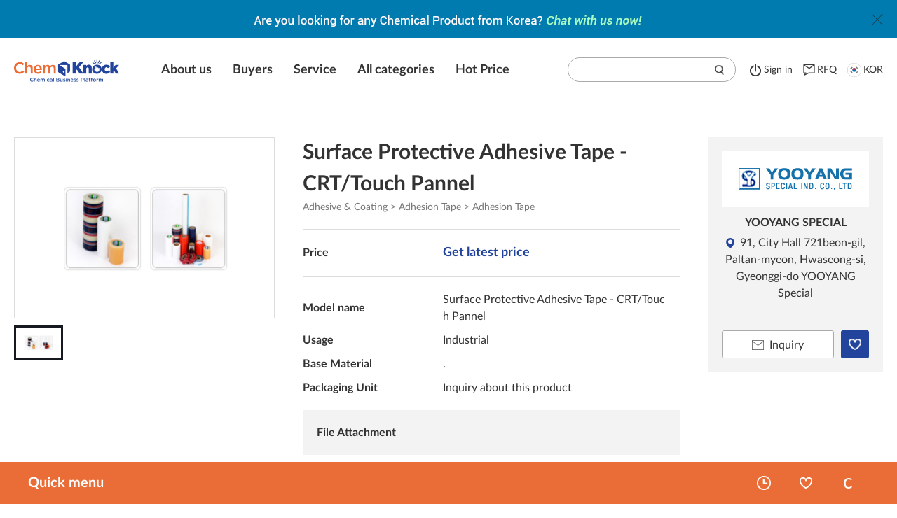

--- FILE ---
content_type: text/html;charset=UTF-8
request_url: https://chemknock.com/view.do?no=194&pgMode=view&dvsn=pdt&idx=20490
body_size: 58297
content:








<!DOCTYPE html>
<html lang="ko">
<head>

<meta charset="utf-8">
<meta http-equiv="Content-Type" content="text/html; charset=UTF-8" />
<meta http-equiv="X-UA-Compatible" content="IE=Edge">
<meta name="viewport" content="width=device-width, initial-scale=1.0, maximum-scale=1.0, minimum-scale=1.0, user-scalable=no, target-densitydpi=medium-dpi" />
<meta name="google-adsense-account" content="ca-pub-8584703757143650">
<script async src="https://pagead2.googlesyndication.com/pagead/js/adsbygoogle.js?client=ca-pub-8584703757143650" crossorigin="anonymous"></script>


	



    
        
		
    
    
    




<meta name="google-site-verification" content="L1zp8N8eFXKQ5WcjFkIbQZ1pXQiv2qrCr-bAs825Sh4" />



	<title>Adhesion Tape|Surface Protective Adhesive Tape - CRT/Touch </title>
	<meta name="title" content="Adhesion Tape|Surface Protective Adhesive Tape - CRT/Touch ">
	<meta name="description" content="Adhesion Tape|Surface Protective Adhesive Tape - CRT/Touch Pannel|Surface Protective Adhesive Tape - CRT/Touch Pannel|Surface Protective Adhesive Tap - CRT/Tou">




<meta name="keywords" content="chemknock, chemical, chemical industry, company, product, buy, sell">

<meta property="og:type" content="website">
<meta property="og:url" content="http://www.chemknock.co.kr/view.do?no=194&pgMode=view&dvsn=pdt&idx=20490">



<meta property="og:title" content="Adhesion Tape|Surface Protective Adhesive Tape - CRT/Touch ">
<meta property="og:description" content="Adhesion Tape|Surface Protective Adhesive Tape - CRT/Touch Pannel|Surface Protective Adhesive Tape - CRT/Touch Pannel|Surface Protective Adhesive Tap - CRT/Tou">


<meta property="og:image" content="http://www.chemknock.co.kr/eng/img/default/OpenGraph_potal_eng.jpg">
<meta property="og:site_name" content="ChemKnock - The Best and The Biggest Chemical Industry Platform in Korea.">

<meta name="twitter:card" content="summary">



<meta property="twitter:title" content="Adhesion Tape|Surface Protective Adhesive Tape - CRT/Touch ">
<meta property="twitter:description" content="Adhesion Tape|Surface Protective Adhesive Tape - CRT/Touch Pannel|Surface Protective Adhesive Tape - CRT/Touch Pannel|Surface Protective Adhesive Tap - CRT/Tou">

<meta name="twitter:image" content="http://www.chemknock.co.kr/eng/img/default/OpenGraph_potal_eng.jpg">

<link rel="stylesheet" media="all" href="/eng/css/import.css?ver=210414" />

<!--  파비콘 -->
<link rel="shortcut icon" href="/img/default/favicon.ico" type="image/x-icon">
<link rel="icon" href="/img/default/favicon.ico" type="image/x-icon"/>
<link rel="apple-touch-icon" href="/img/default/favicon.ico">
<link rel="apple-touch-icon-precomposed" href="/img/default/favicon.ico" />

<!-- Canonical URL 적용 -->

	
	
	
    
    	<!--  <link rel="canonical" href="https://chemknock.com/view.do?no=194" /> -->
    
    


<!-- 브라우저 캐싱 메타코드 삽입  -->
<meta http-equiv="Cache-Control" content="no-cache">
<meta http-equiv="Expires" content="10">


<script type="text/javascript" src="/portal/js/jquery-1.11.3.min.js"></script>
<script type="text/javascript" src="/portal/js/jquery.easing.min.js"></script>
<script type="text/javascript" src="/eng/js/seo_eng_min.js" defer></script>



<script type="text/javascript" src="//wcs.naver.net/wcslog.js"></script>

<script type="text/javascript">
if(!wcs_add) var wcs_add = {};
wcs_add["wa"] = "5a10a2d113036c";
if(window.wcs) {
	wcs_do();
}

</script>

<!--[if lt IE 7]>
<script src="/cmmJs/ie/IE7.js"></script>
<![endif]-->

<!--[if lt IE 8]>
<script src="/cmmJs/ie/IE8.js"></script>
<![endif]-->

<!--[if lt IE 9]>
<script src="/cmmJs/ie/IE9.js"></script>
<script src="/portal/js/html5.js"></script>
<script src="/portal/js/respond.min.js"></script>
<![endif]-->




</head>

<body id="sub">
	<!-- skipNavigation:S -->
	
	<!-- skipNavigation:E -->
	<div id="wrap">
		<!-- header:S -->
		




<script type="text/javascript" src="/share/cmmJs/jqueryFromCheck.js"></script>
<script type="text/javascript" src="/share/cmmJs/Autocomplete/jquery-migrate-1.2.1.js"></script>
<script type="text/javascript" src="/share/cmmJs/Autocomplete/jquery.bgiframe.min.js"></script>
<script type="text/javascript" src="/share/cmmJs/Autocomplete/jquery.ajaxQueue.js"></script>
<script type="text/javascript" src="/share/cmmJs/Autocomplete/jquery.autocomplete.js"></script>
<link rel="stylesheet" media="all" href="/share/cmmJs/Autocomplete/jquery.autocomplete.css" />
<!-- 메뉴 추가시 js > layout.js 에 액티브 구문 추가 바랍니다. -->



	<!-- 상단 배너 : s -->
	<div class="siteTop_banner">
		<p class="img">
			
			
				<a href="https://chemknock.channel.io/" target="_blank"><img src="/cmm/file/showSumNailImg.do?fidx=FILE00000059928&fseq=0&nit=0020&ssnf=false" alt="Chat with Us Now!"></a>
			
			
			
			
		</p>
		<button class="close" title="팝업 닫힘"></button>
	</div>
	<!-- 상단 배너 : e -->



<header>
	<div class="inwrap">
		<p id="logo"><a href="/main.do"><img src="/eng/img/layout/logo.png" alt="ChemKnock Chemical Business Platform"></a></p>
		<nav class="navi">
			<div class="mb_top">
				
					<a class="login" href="/view.do?no=login"><span>Sign in</span></a>
				
				
			</div>
			<ul class="navi-ul">
				<li>
					<a href="/view.do?no=174">
						
						<span>About us</span>
					</a>
				</li>

				<li>
					<a href="/view.do?no=175">
						
						<span>Buyers</span>
					</a>
				</li>
				<li>
					<a href="/view.do?no=176">
						
						<span>Service</span>
					</a>
				</li>

				<li>
					<a href="/view.do?no=177">
						
						<span>All categories</span>
					</a>
				</li>
				
				<li>
					<a href="/view.do?no=210">
						
						<span>Hot Price</span>
					</a>
				</li>
			</ul>
			<a href="#n" class="close">menu close</a>
		</nav>
		<div class="navi-box-right">
			<div class="search">
				<a class="mobile_search" href="#n"><span>saerch</span></a>
				<div class="search_inbox">
					<div class="search_inputLine">
						<form name="eng_top_search_form" id="eng_top_search_form" method="get" action="" onsubmit="return false;">
						<input type="hidden" name="no" value="194"/>
						<input type="text" name="qsrchSw" id="engTopSearchSw" value=""/>
						<input type="hidden" name="searchType" id="searchType" value=""/>
						<button onclick="engTopSearchFormSubimt(); return false;">search</button>
						</form>
					</div>
					<a href="#n" class="close"></a>
				</div>
			</div>
			
				<a class="login" href="/view.do?no=login"><span>Sign in</span></a>
			
								
			<a class="rfq" href="#n" onclick="main_enqPop.show();"><span>RFQ</span></a>
			<a class="kor" href="http://chemknock.co.kr" target="_blank"><span>KOR</span></a>
			<a class="mobile_menu" href="#n"><span>menu open</span></a>
		</div>
	</div>
</header>

<script type="text/javascript">
var availableTags = new Array();
var main_enqPop;


function main_enqProcessFunction(enqEngType, siteId, rtnPage){
	var obj = this;
	
	this.enqEngType = enqEngType;
	this.siteId = siteId;
	if(rtnPage != ""){
		this.rtnPage = rtnPage;
	}else{
		this.rtnPage = "/main.do";
	}
	
	
	this.show = function(){
		inquiry_pop_open();
		obj.addOnclickEvent();
		
		$("#help_product").val("");
	};

	this.addOnclickEvent = function(){
		$("#inqSubmitTag").attr('onclick', '').unbind('click');
		$("#inqSubmitTag").click(function(){
			obj.submitData();
		});
	};
	
	this.etcFormCheck = function(){
		var form = document.help_form;
		var flag = true;
		
		
		if(!Val_ChkFlag(form.enqCnts,'내용')) {
			printMessage("enqCnts","Y","This is a required field.");					//메세지 출력
			form.enqCnts.focus();
			flag = false;		
		}else{
			printMessage("enqCnts","N","");					//메세지 출력
		}
		
		if(!Val_ChkFlag(form.enqCountry,'나라')) {
			printMessage("enqCountry","Y","This is a required field.");					//메세지 출력
			form.enqCountry.focus();
			flag = false;		
		}else{
			printMessage("enqCountry","N","");					//메세지 출력
		}
		
		if(!Val_ChkFlag(form.enqTitle,'제목')) {
			printMessage("enqTitle","Y","This is a required field.");					//메세지 출력
			form.enqTitle.focus();
			flag = false;		
		}else{
			printMessage("enqTitle","N","");					//메세지 출력
		}
		
		if(!Val_ChkFlag(form.enqEemail,'아이디')) {
			printMessage("enqEemail","Y","This is a required field.");					//메세지 출력
			form.enqEemail.focus();
			flag = false;		
		}else{
			if(!Check_EmailFlag(form.enqEemail,'이메일')) {
				printMessage("enqEemail","Y","Email format is incorrect.");					//메세지 출력
				form.enqEemail.focus();
				flag = false;		
			}else{
				printMessage("enqEemail","N","");					//메세지 출력
			}
			
		}
		
		return flag;
		
	}
	

	this.submitData = function(){
		var frm = document.help_form;
		frm.enqEngType.value = this.enqEngType;
		frm.siteId.value = this.siteId;
		frm.rtnPage.value = this.rtnPage;
		
		if(!obj.etcFormCheck()){
			return false;
		}
		
		//if(confirm('Would you like to register?')){
			frm.action = '/chem/eng/enq/store.do';
			frm.submit();
		//}
	}
}


function getAvailableTag(){
	$.ajax({
		type: "post",
		url: "/chem/eng/search/getAutoCompleteWord.do", 
		dataType : 'json',
		success: function(data) {
			if(data.keyword != undefined){
				data.keyword.forEach(function(element, index){
					availableTags.push(element);
				});
				$("#engTopSearchSw").autocomplete(availableTags,{
					matchContains: true,
					selectFirst: false
				});
				$("#engMainSearchSw").autocomplete(availableTags,{
					matchContains: true,
					selectFirst: false
				});
			}
		}
	});
}


function engTopSearchFormSubimt(){
	var frm = document.eng_top_search_form;
	frm.searchType.value = "top";
	if(frm.qsrchSw.value == ""){
		alert("Please enter a search term.");
	}else{
		frm.action = "/view.do";
		frm.submit();
	}
}


function layerBannerBckClr(){
	
		var color = "#007baf";
		$('.siteTop_banner').css('background-color', color);
	
}

//사이트 최상단 배너
function siteTopbannerFn(){
	var siteTop_banner = $('.siteTop_banner');
	
	var prdSet = "";
	
		prdSet = "6";
	
	
	if(siteTop_banner.length){
		
		function setCookie2(name, value, expiredays) {
			var today = new Date();
		    today.setTime(today.getTime() + expiredays*60*60*1000);
		    document.cookie = name + '=' + escape(value) + '; path=/; expires=' + today.toGMTString() + ';'
		}
		
		//닫기 버튼 클릭했을시
		siteTop_banner.find('.close').on('click',function(){
			setCookie2('siteTop_banner_eng', 'rangs', prdSet);
			siteTop_banner.slideUp('fast');
		});
		
		//쿠키 없을 시 팝업 열림
		function getCookie2(name){   
			
			var wcname = name + '=';
			var wcstart, wcend, end;
			var i = 0;   
			while(i <= document.cookie.length) {           
			wcstart = i; 
			wcend   = (i + wcname.length);           
			if(document.cookie.substring(wcstart, wcend) == wcname) {   
				if((end = document.cookie.indexOf(';', wcend)) == -1)	end = document.cookie.length;                   
				return document.cookie.substring(wcend, end);           
			}           

			i = document.cookie.indexOf('', i) + 1;           
			 
			if(i == 0)                   
				break;   
			} 
			return '';
			
		}

		if(getCookie2('siteTop_banner_eng') != 'rangs') {
			siteTop_banner.slideDown(0);
		}
	
	};
};


$(document).ready(function() {
	
	getAvailableTag();
	main_enqPop = new main_enqProcessFunction('0010','SITE000001','/view.do?no=194');
	layerBannerBckClr();
	siteTopbannerFn();
	
	
	$("#eng_top_search_form").keydown(function(key){

		if(key.keyCode == 13){
			engTopSearchFormSubimt();
			return false;
		}
		
		
		//관련 검색 위치를 잡기 위해 해더 안 서치박스 안으로 위치 변경 구문 추가
		setTimeout(function() { 
			
			$('.ac_results').stop().animate({opacity:1},0);
			$('.ac_results').appendTo($('header .search_inbox'));
		},200)


	});
	
	
	$("#engTopSearchSw").val('');
});

</script>
<!-- Channel Plugin Scripts -->
<script>
  (function() {
    var w = window;
    if (w.ChannelIO) {
      return (window.console.error || window.console.log || function(){})('ChannelIO script included twice.');
    }
    var d = window.document;
    var ch = function() {
      ch.c(arguments);
    };
    ch.q = [];
    ch.c = function(args) {
      ch.q.push(args);
    };
    w.ChannelIO = ch;
    function l() {
      if (w.ChannelIOInitialized) {
        return;
      }
      w.ChannelIOInitialized = true;
      var s = document.createElement('script');
      s.type = 'text/javascript';
      s.async = true;
      s.src = 'https://cdn.channel.io/plugin/ch-plugin-web.js';
      s.charset = 'UTF-8';
      var x = document.getElementsByTagName('script')[0];
      x.parentNode.insertBefore(s, x);
    }
    if (document.readyState === 'complete') {
      l();
    } else if (window.attachEvent) {
      window.attachEvent('onload', l);
    } else {
      window.addEventListener('DOMContentLoaded', l, false);
      window.addEventListener('load', l, false);
    }
  })();
  ChannelIO('boot', {
    "pluginKey": "f8fc6cb9-cdd6-4244-98b0-7f7346248911",
  });
</script>
<!-- End Channel Plugin -->

<!--  인콰이어리 팝업 :: s -->

    



<script type="text/javascript" src="/UxisHome/js/form.js"></script>
<script src="https://www.google.com/recaptcha/api.js?render=6LdOi1IbAAAAAMdaQlHy-yUh7qsyowM4K4XBvrNw"></script>
<link rel="stylesheet" media="all" href="/eng/css/import.css" />
<style>
.grecaptcha-badge { 
    visibility: hidden;
}
</style>
<div class="layerpop_wrap inquiry_pop">
	<div class="layerpop">
		<div class="layerpop_inwrap">
			<!-- we are here to help::s -->
			<div class="help">
				<div class="inwrap">
					<div class="left">
						<h2>We are here to help!</h2>
					</div>
					<div class="right">
						<form name="help_form" id="help_form" method="post" action="">
						<input type="hidden" id="g-recaptcha" name="g-recaptcha">
						<input type="hidden" name="no" value="194" />
						<input type="hidden" name="nowUrl" 	value="/view.do?no=194" />
						<input type="hidden" name="enqEngType" id="enqEngType" value="" />
						<input type="hidden" name="siteId" id="siteId"	value="" />
						<input type="hidden" name="pdtSeq" id="pdtSeq" 	value="" />
						<input type="hidden" name="rtnPage" id="rtnPage" value="" />
						
							
								<input type="hidden" name="enqRegiId" id="enqRegiId"  value="guest">
							
							
						
						
							
								<input type="hidden" name="enqMemNm" id="enqMemNm" value="guest">
							
							
						
						
						<label for="help_Email" class="fl">Email <span class="nec"></span></label>
						<p class="nec_info fr mt3" style="display:none;" id="enqEemailMessage"></p>
						
							
								<input name="enqEemail" id="help_Email" maxlength="35" type="text" placeholder="Your Email address" value="">
							
							
						
						
						<label for="help_Companyname">Company name</label>
						<p class="nec_info tr" style="display:none;" id="mainEnqEemailMessage"></p>
						<input name="enqCompany" maxlength="" id="main_help_Companyname" type="text" placeholder="Enter company name" value="">
						
						<label for="help_country">Country <span class="nec"></span></label>
						<p class="nec_info tr" style="display:none;" id="enqCountryMessage"></p>
						<input name="enqCountry" id="help_country" type="text" maxlength="100" placeholder="Enter the shipping country" value="">
			
			
						<label for="help_product" class="fl">Title <span class="nec"></span></label>
						<p class="nec_info fr" style="display:none;" id="enqTitleMessage"></p>
						<input name="enqTitle" id="help_product" type="text" maxlength="100" placeholder="Enter Product or Company Name, etc…">
						
						<label for="help_message" class="fl">Your message <span class="nec"></span></label>
						<p class="nec_info fr mt3" style="display:none;" id="enqCntsMessage"></p>
						<textarea name="enqCnts" id="help_message" style="font-size:1.6rem;" placeholder="Tell us a bit more about what you need!"></textarea>
						
						<button type="button" class="send" id="inqSubmitTag"><span>Send message</span></button>
						</form>
					</div>
				</div>
			</div>
			
			<a href="#n" class="close" onclick="layerpop_close(this);return false;"></a>
		</div><!-- layerpop_inwrap ::e -->
	</div><!-- layerpop ::e -->
</div><!-- layerpop_wrap ::e -->

<script type="text/javascript">
grecaptcha.ready(function() {
  grecaptcha.execute('6LdOi1IbAAAAAMdaQlHy-yUh7qsyowM4K4XBvrNw', {action: 'homepage'}).then(function(token) {
    // 토큰을 받아다가 g-recaptcha 에다가 값을 넣어줍니다.
    document.getElementById('g-recaptcha').value = token;
  });
});
</script>
	
<!--  인콰이어리 팝업 :: e -->
		<!-- header:E-->
<!-- Global site tag (gtag.js) - Google Analytics -->
<script async src="https://www.googletagmanager.com/gtag/js?id=UA-142199582-3"></script>
<script>
  window.dataLayer = window.dataLayer || [];
  function gtag(){dataLayer.push(arguments);}
  gtag('js', new Date());

  gtag('config', 'UA-142199582-3');
</script>


<!-- subHead 가 다를시 파일을 추가 생성하고 include 잡아주셔야 합니다.-->
<script>
//로딩화면 보이기
function maskShow(){
	var height = $(document).scrollTop();
	$('#menuLoading-mask').css('height', document.body.scrollHeight);
	//$('#menuLoading-img').css('top', (document.body.clientHeight / 2) + height);
	//$('#menuLoading-img').css('left', (document.body.clientWidth  / 2));
	$('#menuLoading-mask').show();
}
//로딩화면 숨기기
function maskHide(){
	$('#menuLoading-mask').hide();
}
</script>
<div id="menuLoading-mask"><div id="menuLoading-img"></div></div>	
<!-- page:s -->			 




 
 	
		
		





    
<script type="text/javascript">
function engShow(dvsn, idx){
	if(dvsn == 'pdt'){
		setRecently(idx);
	}
	var frm = document.searchEng_form;
	frm.dvsn.value = dvsn;
	frm.idx.value = idx;
	frm.pgMode.value = 'view';
	frm.submit();
}

function engShowPop(dvsn, idx){
	var pop_title = "engShowPop"+dvsn+idx;
	var open = window.open('',pop_title);
	
	if(dvsn == 'pdt'){
		setRecently(idx);
	}
	var frm = document.searchEng_form;
	frm.target = pop_title;
	frm.dvsn.value = dvsn;
	frm.idx.value = idx;
	frm.pgMode.value = 'view';
	frm.submit();
}

</script>
<form name="searchEng_form" id="searchEng_form" method="get">
	<input type="hidden" name="no" value="194"/>
	<input type="hidden" name="pgMode" value="view"/>
	<input type="hidden" name="dvsn" value=""/>
	<input type="hidden" name="idx" value=""/>
</form>

<script type="text/javascript"				src	="/share/cmmJs/snsspreading.js"></script>
<script type="text/javascript"				src	="/share/cmmJs/jqueryFromCheck.js"></script>
<script type="text/javascript"				src	="/share/cmmJs/attentionSend.js"></script>

<script type="text/javascript" language="javascript">
setTimeout(function() {
	$(document).ready(function() {
		var head;
		var desc;
		// 소분류
		var cate = $.trim($('.pdt_category').text().split('>')[2]);
		head = cate+"|";
		// 제목
		var title = $.trim($('h2.title').text());
		head += title;
		
		desc = head+"|";
		head += "|ChemKnock"

		// 설명(DESC)
		var ModelName = $('.pt').children("td").text();
		desc += ModelName;
		var DetailedDesc = $.trim($('#notice_brd_iframe').contents().find('#goods_contents').text()).replace(/\n/g, "");
		desc += ","+DetailedDesc;

		var title_ = head.substr(0, 59); // 60자 제한
		var desc_ = desc.substr(0, 159); // 160자 제한

		$("title").text(title_);
		$("meta[name='title']").attr('content', title_);
		$("meta[name='description']").attr('content', desc_);
		$("meta[name='twitter:title']").attr('content', title_);
		$("meta[name='twitter:description']").attr('content', desc_);
		$("meta[property='og:title']").attr('content', title_);
		$("meta[property='og:description']").attr('content', desc_);
	});
}, 1000);
	function attentionSubmit(type, idx, siteId, siteUrl, formId){
	
		
				if(confirm("This menu requires login. \nWould you like to log in?")){
					location.href="/view.do?no=login&rtnPage=/view.do?" + createGetParameterData(formId);
				}
		
		
		
	
			}
	
	function showCp(idx){
		var frm = document.move_form;
		frm.dvsn.value = 'cp';
		frm.idx.value = idx;
		frm.pgMode.value = 'view';
		frm.submit();
	}
	function downFile(pgmFileId, pgmFileSeq){
		var form = document.file_form;
		form.pgmFileId.value = pgmFileId;
		form.pgmFileSeq.value = pgmFileSeq;
		form.action 	= "/cmm/file/downFile.do";
		form.submit();
	}
	
	//상세설명의 a태그 새창으로 나오게
	function resetLink(){
	  $('#notice_brd_iframe').contents().find('a').each(function(){
	   var $o = $(this);
	   var s1 = $o.attr('target');
	   var s2 = $o.attr('href');
	   var s3 = $o.attr('onclick');
	   var b1 = true, b2 = true, b3 = true; // true 는 target="_blank" 를 배정하는 조건
	   //if(s1 && s1!='') b1 = false; // target 에 무언가 기술되면 _blank 불가
	   if(s2 && s2.toLowerCase().trim().indexOf('javascript')==0) b2 = false; // href 에 함수가 기술되면 _blank 불가
	   if(s3) b3 = false; // onclick 이 기술되면 _blank 불가
	   if(b1 && b2 && b3) $o.attr('target','_blank');
	  });
	}
	

/* 	function doShareFa(){
		var tmp = window.location.href;
		//var tmp = window.location.origin;
		//tmp += "/view.do?no=194&pageIndex=1&pgMode=view&dvsn=pdt&idx=20490";
		if(tmp.indexOf('https:') == -1){tmp = tmp.replace('http:', 'https:');}
	    var popupOpt = "width=600, height=600";  // 팝업창 크기
	    window.open("http://www.facebook.com/sharer/sharer.php?u="+tmp, "",popupOpt);
	}

	function doShareTw(){
		//var tmp = window.location.href;
		var tmp = window.location.origin;
		tmp += "/view.do?no=194&pageIndex=1&pgMode=view&dvsn=pdt&idx=20490";
		if(tmp.indexOf('https:') == -1){tmp = tmp.replace('http:', 'https:');}
	    var popupOpt = "width=600, height=600";  // 팝업창 크기
		window.open("http://twitter.com/intent/tweet?url="+tmp, "",popupOpt);
	} */
	
</script>

<div class="contents">
	<div class="contents-wrap" id="search_list">
		<div class="inwrap nnavi_cont fat sc_inwrap">
			
			<div class="sch_view_cont">
				<div class="product_box">
					<div class="imgview_box">
						<div id="view_img">
							<div class="img_wrap">
								<img src="/cmm/file/showSumNailImg.do?fidx=FILE00000027305&fseq=0&nit=0070&ssnf=false&snt=2" alt="Surface Protective Adhesive Tape - CRT/Touch Pannel">
							</div>
						</div>
				
						<div class="view_thumbs">
							<a href="/cmm/file/showSumNailImg.do?fidx=FILE00000027305&fseq=0&nit=0070&ssnf=false&snt=2" class="on">
								<div class="img_wrap">
									<img src="/cmm/file/showSumNailImg.do?fidx=FILE00000027305&fseq=0" alt="제품이미지">
								</div>
							</a>
							
						</div>
					</div>
					<div class="info_box">
						<h2 class="title">
							
								
								
											Surface Protective Adhesive Tape - CRT/Touch Pannel
								
							
						</h2>
						<p class="pdt_category">Adhesive & Coating > Adhesion Tape > Adhesion Tape</p>
						<table class="dview_tb">
							<caption></caption>
							<tbody>
								<tr class="price">
									<th><p>Price</p></th>
									
									
									
										
										
									
							
									<td>
										
										
											<a href="#n" onclick="enqPop.show('0030','Surface Protective Adhesive Tape - CRT/Touch Pannel');">Get latest price</a>
										
										
										
									</td>
								</tr>
								
									<tr class="pt">
										<th><p>Model name</p></th>
										<td>Surface Protective Adhesive Tape - CRT/Touch Pannel</td>
									</tr>
									<tr>
										<th><p>Usage</p></th>
										<td>Industrial</td>
									</tr>
									<tr>
										<th><p>Base Material</p></th>
										<td>.</td>
									</tr>
									<tr class="pb">
										<th><p>Packaging Unit</p></th>
										<td>Inquiry about this product</td>
									</tr>
								
								
								
								
								
								<tr class="file">
									<th><p>File Attachment</p></th>
									<td>
										
									</td>
								</tr>
							</tbody>
						</table>
						<div class="info_btns">
							
							
								
								
							
							
								
								
									<a href="#n" class="Inquiry_btn" onclick="enqPop.show('0030','Surface Protective Adhesive Tape - CRT/Touch Pannel');"><span>Inquiry</span></a>
								
							
							<a href="#n" class="compare_btn" onclick="javascript:setCompare('20490');"><span>compare</span></a>
							<a href="#n" class="wish_btn" onclick="attentionSubmit('E', '20490', 'SITE001158', '/view.do?no=194','move_form'); return false;"><span>wish</span></a>
							<div class="share_btn_wrap">
								<a href="#n" class="share_btn" onclick="javascript:$('.share_cont').show();"><span>sns share</span></a>
								<div class="share_cont">
									<div class="share_cont_inwrap">
										<ul class="sns">
											<li><button onclick="javascript:doShareFa();" class="facebook"><span>Facebook</span></button></li>
											<li><button onclick="javascript:doShareTw();" class="twiter"><span>Twitter</span></button></li>
										</ul>
										<button class="close" onclick="javascript:$('.share_cont').hide();"><span class="blind">팝업 닫기</span></button>
									</div>
								</div>
							</div>
							
						</div>
					</div>
					<div class="cp_info_box">
						<a href="#none" onclick="javascript:engShowPop('cp', 'SITE001158');">
							<p class="logo">
								
								
									
									<span><img src="/chem/cmm/siteimg/showFile.do?siteImgSeq=16109&imgType=0050&nit=0070" alt="YOOYANG SPECIAL"></span>
								
								
							</p>
						</a>
						<p class="name"><a href="#none" onclick="javascript:engShowPop('cp', 'SITE001158');">YOOYANG SPECIAL <span class="ceo"></span> </a></p>
						<p class="address"><span>91, City Hall 721beon-gil, Paltan-myeon, Hwaseong-si, Gyeonggi-do YOOYANG Special</span></p>
						
						<div class="btns">
							
								
								
									<a href="#n" class="Inquiry_btn" onclick="enqPop.show('0020','YOOYANG SPECIAL');"><span>Inquiry</span></a>
								
							
							<a href="#n" class="wish_btn"  onclick="attentionSubmit('F', 'SITE001158', 'SITE001158', '/view.do?no=194','move_form'); return false;"><span>wish</span></a>
						</div>
					</div>
					
					<div class="detail_info">
						<h3>Detailed description</h3>
						<table class="tb_03 mt20">
							<colgroup>
								<col style="width:10%; min-width:150px;">
								<col style="width:40%">
								<col style="width:10%; min-width:150px;">
								<col style="width:40%">
							</colgroup>
							<tbody>
								
									<tr>
										<th>Model name</th>
										<td>Surface Protective Adhesive Tape - CRT/Touch Pannel</td>
										<th>Usage</th>
										<td>Industrial</td>
									</tr>
									<tr>
										<th>Base Material</th>
										<td>.</td>
										<th>Packaging Unit</th>
										<td>Inquiry about this product</td>
									</tr>
								
								
							</tbody>
						</table>
						<div class="dt_info">
							
							<iframe id="notice_brd_iframe" src="/chem/eng/search/showPdtCnts.do?idx=20490" width="100%"  onload="notice_brd_iframe_H();resetLink();" scrolling="no"></iframe>
		
							<script>
								function debounce(func, wait, immediate) {
									var timeout;
									return function() {
										var context = this, args = arguments;
										var later = function() {
											timeout = null;
											if (!immediate) func.apply(context, args);
										};
										var callNow = immediate && !timeout;
										clearTimeout(timeout);
										timeout = setTimeout(later, wait);
										if (callNow) func.apply(context, args);
									};
								};
								
								function notice_brd_iframe_H(){
									if($('#notice_brd_iframe').length){
										var the_height=
											 document.getElementById('notice_brd_iframe').contentWindow.
											 document.body.scrollHeight + 30;
					
											 //change the height of the iframe
											 document.getElementById('notice_brd_iframe').height=
											 the_height;
					
											 //document.getElementById('the_iframe').scrolling = "no";
											 document.getElementById('notice_brd_iframe').style.overflow = "hidden";
									}
								}
								
								var notice_brd_iframe_Hresize= debounce(function() {
									notice_brd_iframe_H();
								}, 250);
								 
								window.addEventListener('resize', notice_brd_iframe_Hresize);
							</script>
						</div>
					</div>
					
					<div class="pdt_cp_info">
						<h3>Company Profile</h3>
						<div class="pdt_cp_cont">
							
								
								<p class="logo"><span><img src="/chem/cmm/siteimg/showFile.do?siteImgSeq=16109&imgType=0050&nit=0070" alt="YOOYANG SPECIAL"></span></p>
							
							
							<div class="tb_wrap">
								<table class="tb_04">
									<tbody>
										<tr>
											<th>Company name</th>
											<td>YOOYANG SPECIAL</td>
											<th>Business Owner</th>
											<td>Il Soo Lee</td>
										</tr>
										<tr>
											<th>Telephone</th>
											<td>
												
													
																				
													
													
												
											 	
													
													<strong>+82</strong>-31-354-1234
													
													
												
											</td>
											<th>Fax</th>
											<td>
												
													
																				
													
													
												
											 	
											 	
													
													<strong>+82</strong>-31-354-1236
													
													
												
										 		
											</td>
										</tr>
										
										
									</tbody>
								</table>
							</div>
						</div>
						<!--
					 	<div class="left">
							<p class="logo"><img src="/eng/img/sub/logo_sample.png" alt=""></p>
					 	</div>
					 	<div class="right">
					 		<p class="name">YOOYANG SPECIAL <span class="ceo">(대표자 : Il Soo Lee)</span></p>
					 		<p class="address"> </p>
					 		<p class="tit">기업 요약 항목</p>
					 		<p class="txt">YOOYANG Special manufactures and supplies polyurethane resin, surface protection film, and adhesive clean roll.</p>
					 		
					 		<p class="tit">기업 상세설명</p>
					 		<p class="txt">We are trying to remain a strong competitive position and meet our Customer’s Satisfaction with our Clean room Facility and effective managing process. These efforts cause us to acquire PCB Molding Urethane acquired C-UL mark for the first time in Korea enterprises and we were appointed to Professional Component Material Company from Ministry of Commerce, Industry and Energy as well as we won ISO9001/14001.</p>
					 		<p class="cp_detail"><a href="#none" onclick="javascript:showCp('SITE001158');">기업상세페이지</a></p>
					 	</div>
					 	  -->
					 </div>
					
					<!-- 관련제품 :: s -->
					<div class="Relative_Products">
						<h3>Related products</h3>
						<ul>
							
								
								<li>
									<a href="#n"  onclick="javascript:engShow('pdt', '70181');">
										<p class="img"><img src="/cmm/file/showSumNailImg.do?fidx=FILE00000078750&fseq=0&nit=0070" alt="Detectable Warning Tape"></p>
										<p class="tit">
											
												
												
															Detectable Warning Tape
												
											
										</p>
									</a>
								</li>
							
								
								<li>
									<a href="#n"  onclick="javascript:engShow('pdt', '42466');">
										<p class="img"><img src="/cmm/file/showSumNailImg.do?fidx=FILE00000050079&fseq=0&nit=0070" alt="MOPP Tape _ P-1500"></p>
										<p class="tit">
											
												
												
															MOPP Tape _ P-1500
												
											
										</p>
									</a>
								</li>
							
								
								<li>
									<a href="#n"  onclick="javascript:engShow('pdt', '71250');">
										<p class="img"><img src="/cmm/file/showSumNailImg.do?fidx=FILE00000079923&fseq=0&nit=0070" alt="EMI Shielding Conductive Tape"></p>
										<p class="tit">
											
												
												
															EMI Shielding Conductive Tape
												
											
										</p>
									</a>
								</li>
							
								
								<li>
									<a href="#n"  onclick="javascript:engShow('pdt', '44713');">
										<p class="img"><img src="/cmm/file/showSumNailImg.do?fidx=FILE00000052371&fseq=0&nit=0070" alt="PTFE Tape"></p>
										<p class="tit">
											
												
												
															PTFE Tape
												
											
										</p>
									</a>
								</li>
							
								
								<li>
									<a href="#n"  onclick="javascript:engShow('pdt', '71568');">
										<p class="img"><img src="/cmm/file/showSumNailImg.do?fidx=FILE00000080248&fseq=0&nit=0070" alt="Adhesive Protective Tape"></p>
										<p class="tit">
											
												
												
															Adhesive Protective Tape
												
											
										</p>
									</a>
								</li>
							
						</ul>
						
					</div>
					<!-- 관련제품 :: e -->
				</div>
			</div>
		</div>
		<!-- 하단플로팅영역 :: s -->
		
<script type="text/javascript" language="javascript">
function getCookie(cookieName) {
	cookieName = cookieName + '=';
	var cookieData = document.cookie;
	var start = cookieData.indexOf(cookieName);
	var cookieValue = '';
	if(start != -1){
		start += cookieName.length;
		var end = cookieData.indexOf(';', start);
		if(end == -1)end = cookieData.length;
		cookieValue = cookieData.substring(start, end);
	}
	return unescape(cookieValue);
}

function deleteCookie(cookieName){
	var expireDate = new Date();
	expireDate.setDate(expireDate.getDate() - 1);
	document.cookie = cookieName + "= " + "; expires=" + expireDate.toGMTString();
}

function setCookie(cookieName, value, exdays){
	var exdate = new Date();
	exdate.setDate(exdate.getDate() + exdays);
	var cookieValue = escape(value) + ((exdays==null) ? "" : "; expires=" + exdate.toGMTString());
	document.cookie = cookieName + "=" + cookieValue;
}

//비교하기목록 저장
function setCompare(pdtSeq){
	
	var loginid = '';
	if(!loginid){
		alert('After signing in, you can add a product to the comparison list.'); return false;
	}
	
	
	var cData;
	var pdtSeqData = getCookie('engCom'+loginid);

	
	var flag = true;
	if(pdtSeqData != '' && pdtSeqData != 'undefined' && pdtSeqData != null){
		var rtnData = [];
		var dataArr = pdtSeqData.split(',');
		var totalCnt = 0;
		//같은게 있는경우 
		for(var i=0 ; i<dataArr.length; i++){
			var seq = dataArr[i];
			if(seq == pdtSeq){
				flag = false;
			}
		}
	}
	
	if(flag == true){
		
		cData = setCookieData(pdtSeqData, pdtSeq);
		setCookie('engCom'+loginid, cData, 1);
		
		alert('This product is added to your comparison list.');
	}else{
		alert('This product is already on your comparison list.');
	}
	
	
	getCompare();
}

//최근조회 제품 설정
function setRecently(pdtSeq){
	
	var loginid = '';
	
	var cData;
	var pdtSeqData = getCookie('engRe'+loginid);
	cData = setCookieData(pdtSeqData, pdtSeq);
	
	setCookie('engRe'+loginid, cData, 1);
	
	//getRecently();
}

//쿠키데이터 중복체크하여 반환 (총갯수 3개)
function setCookieData(pdtSeqData, pdtSeq){
	if(pdtSeqData != '' && pdtSeqData != 'undefined' && pdtSeqData != null){
		var rtnData = [];
		var dataArr = pdtSeqData.split(',');
		var totalCnt = 0;
		
		//같은게 있는경우 제거
		for(var i=0 ; i<dataArr.length; i++){
			var seq = dataArr[i];
			if(seq == pdtSeq){
				dataArr.splice(i, 1);
			}
		}
		
		rtnData.push(pdtSeq);
		for(var i=0 ; i<dataArr.length; i++){
			if(i<2){
				rtnData.push(dataArr[i]);
			}
		}
		cData = rtnData.toString();
		
	}else{
		cData = pdtSeq;
	}
	
	return cData;
}

//최근조회 항목 삭제
function delCookieData(cookieName, pdtSeq){
	
	var loginid = '';
	
	var cDataArr = [];
	var pdtSeqData = getCookie(cookieName);
	if(pdtSeqData != '' && pdtSeqData != 'undefined' && pdtSeqData != null){
		var dataArr = pdtSeqData.split(',');
		var cnt = 0;
		for(var i=0 ; i<dataArr.length; i++){
			var seq = dataArr[i];
			if(seq == pdtSeq){
				cnt++;
			}else{
				cDataArr.push(seq);
			}
		}
		setCookie(cookieName, cDataArr, 1);
	}
	
	if(cookieName == 'engRe'+loginid){
		getRecently();
	}else if(cookieName == 'engCom'+loginid){
		getCompare();
	}
}

function delNtrst(type, ntrstSeq){
	
	var msg = "";
	
	if(type == "pdt"){
		msg = "Are you sure you want to remove this product from watchlist?"
	}else{
		msg = "Are you sure you want to remove this company from watchlist?"
	}
	
	if(confirm(msg)){
		$.ajax({
			url:"/chemportal/myinfo/destoryNtrstAjax.do",
			data:{ntrstSeq:ntrstSeq},
			dataType:"json",
			type:"post",
			success:function(res){
				if(res.result == "Y"){
					//alert(res.message);
					getWish();
				}
				//location.href="./main.do";
			},
			error:function(request,status,error){
		        console.log("code:"+request.status+"\n"+"message:"+request.responseText+"\n"+"error:"+error);
			},
			complete:function(){
			}
		});
	}
}

//쿠키에 등록된 최근조회 목록 데이터 가져오기
function getRecently(){
	
	var loginid = '';
	
	var pdtSeqData = getCookie('engRe'+loginid);
	getData('engRe'+loginid, pdtSeqData);
}

//쿠키에 등록된 비교하기 데이터 가져오기
function getCompare(){
	
	var loginid = '';
	
	var pdtSeqData = getCookie('engCom'+loginid);
	var tmpArr = pdtSeqData.split(','); 
	tmpArr.sort(function(a, b){return b-a;})
	pdtSeqData = tmpArr.join(',');
	getData('engCom'+loginid, pdtSeqData);
}

function getData(cookieName, pdtSeqData){
	
	var loginFlag = true;
	var loginid = '';
	
	if(!loginid && (cookieName == 'engCom'+loginid || cookieName == 'engWish'+loginid)){
		loginFlag = false;
	}
	
	if(loginFlag){
		if(pdtSeqData != '' && pdtSeqData != 'undefined' && pdtSeqData != null){
			$.ajax({
				url:"/eng/getPdtListAjax.do",
				data:{pdtSeqData:pdtSeqData},
				dataType:"json",
				type:"post",
				success:function(res){
					if(res.result == "Y"){
						//alert(res.message);
						if(cookieName == 'engRe'+loginid){
							makeRecently(res.list, pdtSeqData);
						}else if(cookieName == 'engCom'+loginid){
							makeCompare(res.list, pdtSeqData);
						}
					}
					//location.href="./main.do";
				},
				error:function(request,status,error){
			        console.log("code:"+request.status+"\n"+"message:"+request.responseText+"\n"+"error:"+error);
				},
				complete:function(){
				}
			});
		}else{
			if(cookieName == 'engRe'+loginid){
				$('#recentlyCont').find('ul').empty();
				$('#recentlyCont').find('.noproduct').show();
			}else if(cookieName == 'engCom'+loginid){
				$('#compareCont').find('ul').empty();
				$('#compareCont').find('.noproduct').hide();
				var noDataHtml = '';
				noDataHtml += '<div class="noproductCompare noproduct" style="display: block;">';
				noDataHtml += '	<p>There is no product to compare</p>';
				noDataHtml += '</div>';
				$('#compareCont').find('ul').after(noDataHtml);
			}
		}
	}else{
		if(cookieName == 'engCom'+loginid){
			$('#compareCont').find('ul').empty();
			$('#compareCont').find('.login_alert').remove();
			//$('#compareCont').find('.noproduct').hide();
			var loginHtml = '';
			loginHtml += '<div class="login_alert">';
			loginHtml += '<p>After signing in, <br>you can compare the products</p>';
			loginHtml += '<a href="/view.do?no=login">Sign In</a>';
			loginHtml += '</div>';
			$('#compareCont').find('ul').after(loginHtml);
			$('#compareCont').find('.login_alert').show();
			
		}
	}
	
	
}

//최근조회 목록 세팅
function makeRecently(list, pdtSeqData){
	
	var loginid = '';
	
	$('#recentlyCont').find('ul').empty();
	
	var html = '';
	if(list.length > 0){
		
		var cnt = 3;
		var seqArr = pdtSeqData.split(',');
		for(var j=0 ; j < seqArr.length ; j++){
			if(cnt > 0){
				var seq = seqArr[j];
				
				for(var i=0 ; i<list.length ; i++){
					var data = list[i];
					if(data.pdtSeq == seq){
						var fileUrl = '/cmm/file/showSumNailImg.do?fidx=' + data.pgmFileId + '&fseq=' + data.pgmFileSeq + '&nit=0050';
						var pdtType = data.pdtType;
						var title = '';
						
						if(pdtType == '0020'){
							title = data.bnsTrtr;
						}else{
							title = data.pdtTitle;
						}
						html += '<li>';
						html += '	<div class="img">';
						html += '		<div class="img_box">';
						html += '			<a href="#n" class="del" onclick="javascript:delCookieData(\'engRe' +loginid +'\',\'' + data.pdtSeq + '\')"></a>';
						html += '			<a href="#none" onclick="javascript:engShowPop(\'pdt\', \'' + data.pdtSeq + '\');"><img src="' + fileUrl + '" alt="' + title + '"></a>';
						html += '		</div>';
						html += '	</div>';
						html += '	<p class="tit">' + title + '</p>';
						html += '</li>';
						cnt--;	
					}
				}
			}	
		}
		
		for(var i=cnt ; i>0 ; i--){
			html += '<li class="no_item">';
			html += '	<div class="img">';
			html += '		<div class="img_box">';
			html += '			<a href="#n" class="del"></a>';
			html += '			<img src="/eng/img/sub/floating_noimg.jpg" alt="">';
			html += '		</div>';
			html += '	</div>';
			html += '	<p class="tit"></p>';
			html += '</li>';
		}
		
		$('#recentlyCont').find('ul').append(html);
		$('#recentlyCont').find('.noproduct').hide();
	}else{
		
		$('#recentlyCont').find('.noproduct').show();
	}
	
}

//비교하기 목록 세팅
function makeCompare(list, pdtSeqData){
	
	var loginid = '';

	$('#compareCont').find('ul').empty();
	$('#compareCont').find('.noproduct').remove();
	var html = '';
	if(list.length > 0){
		
		var cnt = 3;
		var seqArr = pdtSeqData.split(',');
		for(var j=0 ; j < seqArr.length ; j++){
			if(cnt > 0){
				var seq = seqArr[j];
				
				for(var i=0 ; i<list.length ; i++){
					var data = list[i];
					if(data.pdtSeq == seq){
						var fileUrl = '/cmm/file/showSumNailImg.do?fidx=' + data.pgmFileId + '&fseq=' + data.pgmFileSeq + '&nit=0050';
						var pdtType = data.pdtType;
						var title = '';
						
						if(pdtType == '0020'){
							title = data.bnsTrtr;
						}else{
							title = data.pdtTitle;
						}
						html += '<li>';
						html += '	<div class="img">';
						html += '		<div class="img_box">';
						html += '			<a href="#n" class="del" onclick="javascript:delCookieData(\'engCom' +loginid +'\',\'' + data.pdtSeq + '\')"></a>';
						html += '			<a href="#none" onclick="javascript:engShowPop(\'pdt\', \'' + data.pdtSeq + '\');"><img src="' + fileUrl + '" alt="' + title + '"></a>';
						html += '		</div>';
						html += '	</div>';
						html += '	<p class="tit">' + title + '</p>';
						html += '</li>';
						cnt--;	
					}
				}
			}	
		}
		
		for(var i=cnt ; i>0 ; i--){
			html += '<li class="no_item">';
			html += '	<div class="img">';
			html += '		<div class="img_box">';
			html += '			<a href="#n" class="del"></a>';
			html += '			<img src="/eng/img/sub/floating_noimg.jpg" alt="">';
			html += '		</div>';
			html += '	</div>';
			html += '	<p class="tit"></p>';
			html += '</li>';
		}
		
		$('#compareCont').find('ul').append(html);
		$('#compareCont').find('.noproduct').hide();
	}else{
		var noDataHtml = '';
		noDataHtml += '<div class="noproductCompare noproduct">';
		noDataHtml += '	<p>There is no product to compare</p>';
		noDataHtml += '</div>';
		$('#compareCont').find('ul').after(noDataHtml);
		
	}
	
}
 

//쿠키에 등록된 관심목록 데이터 가져오기
function getWish(){
	var loginid = '';
	if(loginid){
		$.ajax({
			url:"/eng/getNtrstDataAjax.do",
			data:{},
			dataType:"json",
			type:"post",
			success:function(res){
				if(res.result == "Y"){
					//alert(res.message);
					makeWish(res.data);
				}
				//location.href="./main.do";
			},
			error:function(request,status,error){
		        console.log("code:"+request.status+"\n"+"message:"+request.responseText+"\n"+"error:"+error);
			},
			complete:function(){
			}
		});
	}else{
		$('#wishCont').find('ul').empty();
		$('#wishCont').find('.noproduct').hide();
		
		var pdtTab = $('.floating_bar #pdtTab');
		var cpTab = $('.floating_bar #cpTab');
		
		var pdtTab_act = function(){
			var loginHtml = '';
			loginHtml += '<div class="login_alert">';
			loginHtml += '<p>After signing in, <br>you can add a product to your watchlist.</p>';
			loginHtml += '<a href="/view.do?no=login">Sign In</a>';
			loginHtml += '</div>';
			$('#wishCont').find('ul').after(loginHtml);
			$('#wishCont').find('.login_alert').show();
		};
		
		var cpTab_act = function(){
			var loginHtml = '';
			loginHtml += '<div class="login_alert">';
			loginHtml += '<p>After signing in, <br>you can add a company to your watchlist.</p>';
			loginHtml += '<a href="/view.do?no=login">Sign In</a>';
			loginHtml += '</div>';
			$('#wishCont').find('ul').after(loginHtml);
			$('#wishCont').find('.login_alert').show();
		}
		
		
		if(cpTab.hasClass('active')){
			
			cpTab_act();
		}else {
			
			pdtTab_act();
		}
		
		pdtTab.on('click',function(){
			
			$('#wishCont').find('.login_alert').remove();
			pdtTab_act();
		});
		
		cpTab.on('click',function(){
			
			$('#wishCont').find('.login_alert').remove();
			cpTab_act();
		})
		
	}
	
}

//관심제품 목록 세팅
function makeWish(data){

	var pdtList = data.pdtList;
	var cpList = data.cpList;
	
	var pdtLen = pdtList.length;
	var cpLen = cpList.length;
	
	var pdtTab = $('.floating_bar #pdtTab');
	var cpTab = $('.floating_bar #cpTab');
	
	
	$('#wishCont').find('ul').empty();
	$('#wishCont').find('.noproduct').remove();
	
	var html = '';
	
	if(pdtLen > 0){
		var cnt = 3;
		for(var i=0 ; i<pdtList.length ; i++){
			if(cnt > 0){
				var data = pdtList[i];
				
				var fileUrl = '/cmm/file/showSumNailImg.do?fidx=' + data.pgmFileId + '&fseq=' + data.pgmFileSeq + '&nit=0050';
				var pdtType = data.pdtType;
				var title = '';
				
				if(pdtType == '0020'){
					title = data.bnsTrtr;
				}else{
					title = data.pdtTitle;
				}
				html += '<li class="wishPdt">';
				html += '	<div class="img">';
				html += '		<div class="img_box">';
				html += '			<a href="#n" class="del" onclick="javascript:delNtrst(\'pdt\', \'' + data.ntrstSeq + '\')"></a>';
				html += '			<a href="#none" onclick="javascript:engShowPop(\'pdt\', \'' + data.pdtSeq + '\');"><img src="' + fileUrl + '" alt="' + title + '"></a>';
				html += '		</div>';
				html += '	</div>';
				html += '	<p class="tit">' + title + '</p>';
				html += '</li>';	
				
				cnt--;
			}
		}
		
		for(var i=cnt ; i>0 ; i--){
			html += '<li class="no_item wishPdt">';
			html += '	<div class="img">';
			html += '		<div class="img_box">';
			html += '			<a href="#n" class="del"></a>';
			html += '			<img src="/eng/img/sub/floating_noimg.jpg" alt="">';
			html += '		</div>';
			html += '	</div>';
			html += '	<p class="tit"></p>';
			html += '</li>';
		}
	}else{
		var noDataHtml = '';
		noDataHtml += '<div class="noproduct wishPdt">';
		noDataHtml += '	<p>There is no product you are watching. <br>add a product to the watchlist.</p>';
		noDataHtml += '</div>';
		$('#wishCont').find('ul').after(noDataHtml);
	}
	
	if(cpLen > 0){
		var cnt = 3;
		for(var i=0 ; i<cpList.length ; i++){
			if(cnt > 0){
				var data = cpList[i];
				if(data.logoImg == null){
					var fileUrl =  '/cmm/file/showCpImgFile.do?siteImgSeq=&imgType=&nit=0050';
				}else{
					var fileUrl = '/cmm/file/showCpImgFile.do?siteImgSeq=' + data.logoImg.siteImgSeq + '&imgType=' + data.logoImg.imgType + '&nit=0050';	
				}
				
				var pdtType = data.pdtType;
				var title = '';
				
				html += '<li class="wishCp">';
				html += '	<div class="img">';
				html += '		<div class="img_box">';
				html += '			<a href="#n" class="del" onclick="javascript:delNtrst(\'cp\', \'' + data.ntrstSeq + '\')"></a>';
				html += '			<a href="#none" onclick="javascript:engShowPop(\'cp\', \'' + data.siteId + '\');" class="wishCp_img_cont"><span><img src="' + fileUrl + '" alt="' + data.cpNmEng + '"></span></a>';
				html += '		</div>';
				html += '	</div>';
				html += '	<p class="tit">' + data.cpNmEng + '</p>';
				html += '</li>';	
				
				cnt--;
			}
		}
		
		for(var i=cnt ; i>0 ; i--){
			html += '<li class="no_item wishCp">';
			html += '	<div class="img">';
			html += '		<div class="img_box">';
			html += '			<a href="#n" class="del"></a>';
			html += '			<img src="/eng/img/sub/floating_noimg.jpg" alt="">';
			html += '		</div>';
			html += '	</div>';
			html += '	<p class="tit"></p>';
			html += '</li>';
		}
	}else{
		var noDataHtml = '';
		noDataHtml += '<div class="noproduct wishCp">';
		noDataHtml += '	<p>There is no company you are watching. <br>add a company to the watchlist.</p>';
		noDataHtml += '</div>';
		$('#wishCont').find('ul').after(noDataHtml);
	}
	
	/*
	if(cpLen <= 0 && pdtLen <= 0){
		$('#wishCont').find('ul').empty();
		$('#wishCont').find('.noproduct').remove();
		var noDataHtml = '';
		noDataHtml += '<div class="noproduct wishCp wishPdt">';
		noDataHtml += '	<p>There is no company or product you are watching. <br>add a product or company to the watchlist.</p>';
		noDataHtml += '</div>';
		$('#wishCont').find('ul').after(noDataHtml);
	}
	*/
			
	$('#wishCont').find('ul').append(html);
	move_wish_tab();
}

function move_wish_tab(){
	var val = $('#wishCont').find('.btn_wish').find('.active').html();
	
	$('#wishCont').find('.wishPdt').hide();
	$('#wishCont').find('.wishCp').hide();
	
	if(val == 'Company'){
		$('#wishCont').find('.wishCp').show();
		
	}else{
		$('#wishCont').find('.wishPdt').show();
		console.log('play')
	}
}

function move_compare(){
	var loginid = '';
	
	if(!loginid){
		alert('This menu requires login.');
		location.href="/view.do?no=login";
		return false;
	}
	
	var pdtSeqData = getCookie('engCom'+loginid);
	if(pdtSeqData != '' && pdtSeqData != 'undefined' && pdtSeqData != null){
		//location.href="/view.do?no=194&pgMode=compare&pdtSeqData=" + pdtSeqData;
		window.open("/view.do?no=194&pgMode=compare&pdtSeqData=" + pdtSeqData, '');
	}else{
		alert('Please add the products which you wish to compare.');
	}
} 

$(document).ready(function() {
	getRecently();
	getWish();	
	getCompare();

});
</script>
<div class="floating_bar">
	<div class="flt_header">
		<div class="inwrap">
			<span class="close">Quick menu</span>
		</div>
	</div>
	
	<div class="flt_cont">
		<div class="inwrap">
			<ul>
				<li>
					<a href="#n" class="hd_btn rpdt">Recently viewed products</a>
					<div class="cont" id="recentlyCont">
						<div class="title">
							<p>Recently viewed products</p>
						</div>
						<ul>
						</ul>
						
						<div class="noproduct">
							<p>There is no product you recently viewed</p>
						</div>
					</div>
				</li>
				<li>
					<a href="#n" class="hd_btn wish">Watchlist</a>
					<div class="cont" id="wishCont">
						<div class="title">
							<p>Watchlist</p>
							<p class="btn_wish">
								<span id="pdtTab" class="active">Product</span>
								<span id="cpTab">Company</span>
								<a href="/view.do?no=186&ntrstType=0020" target="_blank" id="moreLink" class="more"></a>
							</p>
						</div>
						<ul>
						</ul>
						
					</div>
				</li>
				<li>
					<a href="#n" class="hd_btn compare">Compare</a>
					<div class="cont" id="compareCont">
						<div class="title">
							<p>Compare</p>
							<p class="btn">
								<a href="#none" onclick="javascript:move_compare();">compare</a>
							</p>
						</div>
						<ul>
						</ul>
					</div>
				</li>
			</ul>
			

			
		</div>
	</div>
</div>
		<!-- 하단플로팅영역 :: e -->
	</div><!-- contents-wrap ::e -->
</div><!-- contents ::e -->



<script type="text/javascript">

var enqPop;


function enqProcessFunction(siteId, pdtSeq, rtnPage){
	var obj = this;
	
	this.show = function(enqEngType, enqTitle){
		inquiry_pop_open();
		obj.addOnclickEvent();
		
		this.enqEngType = enqEngType;
		$("#help_product").val(enqTitle);
		
	};
	
	this.siteId = siteId;
	this.pdtSeq = pdtSeq;
	this.rtnPage = rtnPage;

	
	this.addOnclickEvent = function(){
		$("#inqSubmitTag").attr('onclick', '').unbind('click');
		$("#inqSubmitTag").click(function(){
			obj.submitData();
		});
	};

	
	this.etcFormCheck = function(){
		var form = document.help_form;
		var flag = true;
		
		
		if(!Val_ChkFlag(form.enqCnts,'내용')) {
			printMessage("enqCnts","Y","This is a required field.");					//메세지 출력
			form.enqCnts.focus();
			flag = false;		
		}else{
			printMessage("enqCnts","N","");					//메세지 출력
		}
		
		if(!Val_ChkFlag(form.enqCountry,'나라')) {
			printMessage("enqCountry","Y","This is a required field.");					//메세지 출력
			form.enqCountry.focus();
			flag = false;		
		}else{
			printMessage("enqCountry","N","");					//메세지 출력
		}
		
		if(!Val_ChkFlag(form.enqTitle,'제목')) {
			printMessage("enqTitle","Y","This is a required field.");					//메세지 출력
			form.enqTitle.focus();
			flag = false;		
		}else{
			printMessage("enqTitle","N","");					//메세지 출력
		}
		
		if(!Val_ChkFlag(form.enqEemail,'아이디')) {
			printMessage("enqEemail","Y","This is a required field.");					//메세지 출력
			form.enqEemail.focus();
			flag = false;		
		}else{
			if(!Check_EmailFlag(form.enqEemail,'이메일')) {
				printMessage("enqEemail","Y","Email format is incorrect.");					//메세지 출력
				form.enqEemail.focus();
				flag = false;		
			}else{
				printMessage("enqEemail","N","");					//메세지 출력
			}
			
		}
		
		return flag;
		
	}
	
	this.submitData = function(){
		var frm = document.help_form;
		frm.enqEngType.value = this.enqEngType;
		frm.siteId.value = this.siteId;
		frm.rtnPage.value = this.rtnPage;
		
		
		if(!obj.etcFormCheck()){
			return false;
		}
		
		if(frm.enqEngType.value == '0030'){
			frm.pdtSeq.value = this.pdtSeq;
		}
		
		//if(confirm('Would you like to register?')){
			frm.action = '/chem/eng/enq/store.do';
			frm.submit();
		//}
	}
}



$(document).ready(function() {
	enqPop = new enqProcessFunction("SITE001158","20490","/view.do?no=194&pgMode=view&dvsn=pdt&idx=20490&pageIndex=1&qsrchSw=");
	
	
		//document.title = 'Surface Protective Adhesive Tape - CRT/Touch Pannel';
		/* document.title = "Surface Protective Adhesive Tape - CRT/Touch Pannel"; */
	
});

</script>

<!-- 첨부파일 폼 -->
<form name="file_form" method="post" action="">
	<input type="hidden" name="pgmFileId" value="" />
	<input type="hidden" name="pgmFileSeq" value="" />
	<input type="hidden" name="rtnPage"  value=""  />
</form>

<form name="move_form" id="move_form" method="get">
	<input type="hidden" name="no" value="194"/>
	<input type="hidden" name="pageIndex" value="1"/>
	<input type="hidden" name="pgMode" value="view"/>
	<input type="hidden" name="pageUnit" value="10"/>
	<input type="hidden" name="dvsn" value="pdt"/>
	<input type="hidden" name="idx" value="20490"/>
</form> 
	
 	
 	
 	
 

				 
<!-- page:e -->





<!-- footer:S -->

        
 



<script type="text/javascript">
	
	function openFamilySite(obj){
		
		if(obj.value != ''){
			window.open(obj.value,'');
		}
		
	}
</script>

<footer>
	<a class="m_topbtn" href="#n"><span>TOP</span></a>
	
	<div class="foot-top-box">
		<div class="inwrap">
			<ul class="foot-link">
				<li><a href="/view.do?no=174"><span>About us</span></a></li>
				<li><a href="/view.do?no=175"><span>Buyers</span></a></li>	
				<li><a href="/view.do?no=176"><span>Service</span></a></li>
				<li><a href="/view.do?no=177"><span>All categories</span></a></li>
			</ul>
			<span class="line"></span>
			<ul class="foot-link2">
				<!-- <li><a href="/sub.do?page=faq"><span>FAQ</span></a></li> -->
				<li><a href="/view.do?no=196"><span>FAQ</span></a></li>
				<li><a href="/view.do?no=198"><span>Use of term</span></a></li>
				<li><a href="/view.do?no=197"><span>Privacy Policy</span></a></li>
			</ul>
			
			<div class="foot-sns">
				<a class="twitter" href="https://twitter.com/ChemKnock" target="_blank" title="Twitter"><span>twitter</span></a>
				<a class="facebook" href="https://www.facebook.com/chemknock1" target="_blank" title="facebook"><span>facebook</span></a>
				<a class="youtube" href="https://www.youtube.com/channel/UCqwz_Sq3b0Z1zuksMpp_EGw" target="_blank" title="YouTube"><span>youtube</span></a>
			</div>
			<div class="bt_line"></div>
		</div>
	</div>

	<div class="foot-bottom-box">
		<div class="inwrap">
			<p class="footerlogo"><img src="/eng/img/layout/footer_logo.png" alt="ChemKnock Chemical Business Platform"></p>
			<div class="copyright">
				The one and only Chemical industry platform in Korea. <br>
				ⓒ 2020 ChemKnock. All rights reserved.
			</div>
			<select class="familysite" onchange="openFamilySite(this);">
				<option value="">Family site</option>
				<option value="http://www.chemknock.co.kr">Korean ChemKnock</option>
			</select>
			<div class="cr"></div>
		</div>
	</div>
		
	<a class="m_topbtn" href="#n"><span>TOP</span></a>
		
</footer>
<!-- footer:E -->
</div>

<!-- 반응형 테이블 -->
<script type="text/javascript" src="/eng/js/table.rspnsv.js"></script>

</body>
</html>

		



--- FILE ---
content_type: text/html;charset=UTF-8
request_url: https://chemknock.com/chem/eng/search/showPdtCnts.do?idx=20490
body_size: 22364
content:




<!doctype html>
<html lang="ko">
<head>
<meta charset="UTF-8">
<meta http-equiv="content-type" content="text/html;charset=utf-8" />
<meta name="author" content="" />
<meta http-equiv="X-UA-Compatible" content="IE=edge"><!--ie 최상위버전 -->
<meta name="viewport" content="width=device-width, initial-scale=1.0 ,maximum-scale=1.0, minimum-scale=1.0,user-scalable=no,target-densitydpi=medium-dpi">
<title>웹반응형 기반 웹빌더 시스템 v2.0</title>
<script type="text/javascript" src="/UxisHome/js/jquery-1.9.1.min.js"></script>
<script type="text/javascript" src="/UxisHome/js/jquery-ui-datepicker.ko.js"></script>
<script type="text/javascript" src="/UxisHome/js/form.js"></script>
<script type="text/javascript" src="/UxisHome/js/jquery-ui-1.10.2.custom.min.js"></script>
<link rel="StyleSheet" href="/UxisHome/js/themes/ui-lightness/jquery-ui-1.10.2.custom.min.css" type="text/css" />

<!-- 2013.03.08 업데이트  -->
<!-- script 공통-->
<script type="text/javascript" src="/UxisHome/_Js/defalut.js"></script>
<script type="text/javascript" src="/UxisHome/_Js/common.js"></script>
  
<!-- <link rel="stylesheet" media="all" href="/UxisHome/_Css/webfont.css" />
<link rel="stylesheet" media="all" href="/UxisHome/_Css/common.css" />
<link rel="stylesheet" media="all" href="/UxisHome/_Css/styleDefault.css" />
<link rel="stylesheet" media="all" href="/UxisHome/_Css/board.css" />
<link rel="stylesheet" media="all" href="/UxisHome/_Css/board-rspvn.css" /> -->

<!-- 사이트구분별 기본 css -->
<!-- <link rel="stylesheet" media="all" href="/UxisHome/_Css/layout.css" />
<link rel="stylesheet" media="all" href="/UxisHome/_Css/main.css" />
<link rel="stylesheet" media="all" href="/UxisHome/_Css/content.css" /> -->
</head>
<body>
<!-- <script type="text/javascript" src="/UxisHome/_Js/layoutSub.js"></script> --> 
<script type="text/javascript" src="/UxisHome/_Js/sub.js"></script>
<script type="text/javascript" src="/UxisHome/_Js/pop.js"></script>
<script type="text/javascript" src="/UxisHome/_Js/jquery/sly.js"></script>
<script type="text/javascript" src="/UxisHome/_Js/table.rspnsv.js"></script>
<script type="text/javascript" src="/portal/js/jquery.rwdImageMaps.min.js"></script>

<link href="/UxisHome/nhn_se2/css/smart_editor2_in.css" rel="stylesheet" type="text/css">

<style>
/* img */
img {border:0px;vertical-align:middle;} 

#popcontainer-wrap img {max-width:100%;}
</style>

<!-- 반응형 이미지맵 -->
<script>
$(document).ready(function(e) {
	$('img[usemap]').rwdImageMaps();
});
</script>

<!-- s: #doc //-->
<div id="doc" class="isPage">		
<!-- s: .doc-pg -->
<div id="pg-code" class="doc-pg">
    <!-- e : header-wrap -->

	<!-- s: #container-wrap //-->
	<div id="popcontainer-wrap">
            <!-- s: #container //-->
			<div id="popcontainer"  class="div-cont">
				
                <div id="popcontents-wrap">
                <div id="popcontents" class="se2_inputarea">
                    
                    <!--// page start -->
                    <div>
                    	
    



<script type="text/javascript">
//Javascript
window.onload = function() {
    //실행할 코드
	$('img').attr({
        "title" : ""
    });  

}
</script>

<div id="goods_contents">
<p style="line-height: 2;"><span style="font-size: 18.6667px;"><b><font color="#000000"><span style="font-family: verdana;">Surface Protective Adhesive Tap - CRT/Touch Pannel</span></font></b></span></p><p><span style="font-size: 18.6667px;"><b><font color="#000000"><br></font></b></span></p><p><span style="font-size: 18.6667px;"><font color="#000000"><img src="/UxisHome/nhn_se2/data/SITE000001/Surface Protective Adhesive Tape3(1).png" title="Surface Protective Adhesive Tape3(1).png"><br style="clear:both;"><br></font></span></p><p><span style="font-size: 18.6667px;"><font color="#000000"><br></font></span></p><table border="0" cellpadding="3" cellspacing="1" width="550" bgcolor="#2389C9" style="font-family: verdana, arial, helvetica;"><tbody><tr height="24" align="center" bgcolor="#97C4D9"><td rowspan="3" height="80" width="102" style="font-size: 8pt; font-family: verdana, arial, helvetica;"><p style="line-height: 2;"><span style="font-size: 12pt;"><font color="#000000"><span style="font-family: verdana;">Model</span></font></span></p></td><td colspan="2" style="font-size: 8pt; font-family: verdana, arial, helvetica;"><p style="line-height: 2;"><span style="font-size: 12pt;"><font color="#000000"><span style="font-family: verdana;">Material</span></font></span></p></td><td colspan="5" style="font-size: 8pt; font-family: verdana, arial, helvetica;"><p style="line-height: 2;"><span style="font-size: 12pt;"><font color="#000000"><span style="font-family: verdana;">Spec.</span></font></span></p></td><td rowspan="3" style="font-size: 8pt; font-family: verdana, arial, helvetica;"><p style="line-height: 2;"><span style="font-size: 12pt;"><font color="#000000"><span style="font-family: verdana;">Application</span></font></span></p></td></tr><tr height="32" align="center" bgcolor="#97C4D9"><td rowspan="2" height="56" style="font-size: 8pt; font-family: verdana, arial, helvetica;"><p style="line-height: 2;"><span style="font-size: 12pt;"><font color="#000000"><span style="font-family: verdana;">Film</span></font></span></p></td><td rowspan="2" style="font-size: 8pt; font-family: verdana, arial, helvetica;"><p style="line-height: 2;"><span style="font-size: 12pt;"><font color="#000000"><span style="font-family: verdana;">Color</span></font></span></p></td><td style="font-size: 8pt; font-family: verdana, arial, helvetica;"><p style="line-height: 2;"><span style="font-size: 12pt;"><font color="#000000"><span style="font-family: verdana;">Adhesive Strength</span></font></span></p></td><td style="font-size: 8pt; font-family: verdana, arial, helvetica;"><p style="line-height: 2;"><span style="font-size: 12pt;"><font color="#000000"><span style="font-family: verdana;">Thickness</span></font></span></p></td><td style="font-size: 8pt; font-family: verdana, arial, helvetica;"><p style="line-height: 2;"><span style="font-size: 12pt;"><font color="#000000"><span style="font-family: verdana;">Width</span></font></span></p></td><td style="font-size: 8pt; font-family: verdana, arial, helvetica;"><p style="line-height: 2;"><span style="font-size: 12pt;"><font color="#000000"><span style="font-family: verdana;">Length</span></font></span></p></td><td style="font-size: 8pt; font-family: verdana, arial, helvetica;"><p style="line-height: 2;"><span style="font-size: 12pt;"><font color="#000000"><span style="font-family: verdana;">Elongation</span></font></span></p></td></tr><tr height="24" align="center" bgcolor="#97C4D9"><td style="font-size: 8pt; font-family: verdana, arial, helvetica;"><p style="line-height: 2;"><span style="font-size: 12pt;"><font color="#000000"><span style="font-family: verdana;">(gf/25mm)</span></font></span></p></td><td style="font-size: 8pt; font-family: verdana, arial, helvetica;"><p style="line-height: 2;"><span style="font-size: 12pt;"><font color="#000000"><span style="font-family: verdana;">(㎛)</span></font></span></p></td><td style="font-size: 8pt; font-family: verdana, arial, helvetica;"><p style="line-height: 2;"><span style="font-size: 12pt;"><font color="#000000"><span style="font-family: verdana;">(mm)</span></font></span></p></td><td style="font-size: 8pt; font-family: verdana, arial, helvetica;"><p style="line-height: 2;"><span style="font-size: 12pt;"><font color="#000000"><span style="font-family: verdana;">(m)</span></font></span></p></td><td style="font-size: 8pt; font-family: verdana, arial, helvetica;"><p style="line-height: 2;"><span style="font-size: 12pt;"><font color="#000000"><span style="font-family: verdana;">(%)</span></font></span></p></td></tr><tr height="26" align="center" bgcolor="#FFFFFF"><td style="font-size: 8pt; font-family: verdana, arial, helvetica;"><p style="line-height: 2;"><span style="font-size: 12pt;"><font color="#000000"><span style="font-family: verdana;">UY-812</span></font></span></p></td><td rowspan="2" style="font-size: 8pt; font-family: verdana, arial, helvetica;"><p style="line-height: 2;"><font color="#000000"><span style="font-size: 12pt; font-family: verdana;">LDPE</span><br><span style="font-size: 12pt; font-family: verdana;">(EMBO)</span></font></p></td><td rowspan="2" style="font-size: 8pt; font-family: verdana, arial, helvetica;"><p style="line-height: 2;"><font color="#000000"><span style="font-size: 12pt; font-family: verdana;">Transparancy</span><br><span style="font-size: 12pt; font-family: verdana;">Blue</span></font></p></td><td style="font-size: 8pt; font-family: verdana, arial, helvetica;"><p style="line-height: 2;"><span style="font-size: 12pt;"><font color="#000000"><span style="font-family: verdana;">20</span></font></span></p></td><td rowspan="2" style="font-size: 8pt; font-family: verdana, arial, helvetica;"><p style="line-height: 2;"><font color="#000000"><span style="font-size: 12pt; font-family: verdana;">40 ~</span><br><span style="font-size: 12pt; font-family: verdana;">100</span></font></p></td><td rowspan="2" style="font-size: 8pt; font-family: verdana, arial, helvetica;"><p style="line-height: 2;"><font color="#000000"><span style="font-size: 12pt; font-family: verdana;">50 ~</span><br><span style="font-size: 12pt; font-family: verdana;">1800</span></font></p></td><td rowspan="2" style="font-size: 8pt; font-family: verdana, arial, helvetica;"><p style="line-height: 2;"><font color="#000000"><span style="font-size: 12pt; font-family: verdana;">100 ~</span><br><span style="font-size: 12pt; font-family: verdana;">3000</span></font></p></td><td rowspan="2" style="font-size: 8pt; font-family: verdana, arial, helvetica;"><p style="line-height: 2;"><font color="#000000"><span style="font-size: 12pt; font-family: verdana;">200</span><br><span style="font-size: 12pt; font-family: verdana;">over</span></font></p></td><td rowspan="2" align="left" style="font-size: 8pt; font-family: verdana, arial, helvetica;"><p style="line-height: 2;"><span style="font-size: 12pt;"><font color="#000000"><span style="font-family: verdana;">Plastic Frame, Braun Tube, Car Bumper, Color Printed Steel Panel, Color Printed Furniture</span></font></span></p></td></tr><tr height="26" align="center" bgcolor="#FFFFFF"><td style="font-size: 8pt; font-family: verdana, arial, helvetica;"><p style="line-height: 2;"><span style="font-size: 12pt;"><font color="#000000"><span style="font-family: verdana;">UY-904E</span></font></span></p></td><td style="font-size: 8pt; font-family: verdana, arial, helvetica;"><p style="line-height: 2;"><span style="font-size: 12pt;"><font color="#000000"><span style="font-family: verdana;">40</span></font></span></p></td></tr><tr height="26" align="center" bgcolor="#FFFFFF"><td style="font-size: 8pt; font-family: verdana, arial, helvetica;"><p style="line-height: 2;"><font color="#000000"><span style="font-size: 12pt; font-family: verdana;">Both Edge Film</span><br><span style="font-size: 12pt; font-family: verdana;">Type</span></font></p></td><td style="font-size: 8pt; font-family: verdana, arial, helvetica;"><p style="line-height: 2;"><span style="font-size: 12pt;"><font color="#000000"><span style="font-family: verdana;">LDPE</span></font></span></p></td><td style="font-size: 8pt; font-family: verdana, arial, helvetica;"><p style="line-height: 2;"><span style="font-size: 12pt;"><font color="#000000"><span style="font-family: verdana;">Transparancy</span></font></span></p></td><td style="font-size: 8pt; font-family: verdana, arial, helvetica;"><p style="line-height: 2;"><span style="font-size: 12pt;"><font color="#000000"><span style="font-family: verdana;">300</span></font></span></p></td><td style="font-size: 8pt; font-family: verdana, arial, helvetica;"><p style="line-height: 2;"><span style="font-size: 12pt;"><font color="#000000"><span style="font-family: verdana;">50</span></font></span></p></td><td style="font-size: 8pt; font-family: verdana, arial, helvetica;"><p style="line-height: 2;"><font color="#000000"><span style="font-size: 12pt; font-family: verdana;">450</span><br><span style="font-size: 12pt; font-family: verdana;">500</span><br><span style="font-size: 12pt; font-family: verdana;">550</span></font></p></td><td style="font-size: 8pt; font-family: verdana, arial, helvetica;"><p style="line-height: 2;"><font color="#000000"><span style="font-size: 12pt; font-family: verdana;">100 ~</span><br><span style="font-size: 12pt; font-family: verdana;">500</span></font></p></td><td style="font-size: 8pt; font-family: verdana, arial, helvetica;"><p style="line-height: 2;"><font color="#000000"><span style="font-size: 12pt; font-family: verdana;">250</span><br><span style="font-size: 12pt; font-family: verdana;">over</span></font></p></td><td align="left" style="font-size: 8pt; font-family: verdana, arial, helvetica;"><p style="line-height: 2;"><span style="font-size: 12pt;"><font color="#000000"><span style="font-family: verdana;">TV Braun Tube Panel TV</span></font></span></p></td></tr><tr height="26" align="center" bgcolor="#FFFFFF"><td rowspan="3" style="font-size: 8pt; font-family: verdana, arial, helvetica;"><p style="line-height: 2;"><font color="#000000"><span style="font-size: 12pt; font-family: verdana;">UY-205</span><br><span style="font-size: 12pt; font-family: verdana;">UY-220</span><br><span style="font-size: 12pt; font-family: verdana;">UY-220E</span></font></p></td><td rowspan="3" style="font-size: 8pt; font-family: verdana, arial, helvetica;"><p style="line-height: 2;"><font color="#000000"><span style="font-size: 12pt; font-family: verdana;">CPP</span><br><span style="font-size: 12pt; font-family: verdana;">(EMBO)</span></font></p></td><td rowspan="3" style="font-size: 8pt; font-family: verdana, arial, helvetica;"><p style="line-height: 2;"><span style="font-size: 12pt;"><font color="#000000"><span style="font-family: verdana;">Transparancy</span></font></span></p></td><td style="font-size: 8pt; font-family: verdana, arial, helvetica;"><p style="line-height: 2;"><span style="font-size: 12pt;"><font color="#000000"><span style="font-family: verdana;">5</span></font></span></p></td><td rowspan="3" style="font-size: 8pt; font-family: verdana, arial, helvetica;"><p style="line-height: 2;"><font color="#000000"><span style="font-size: 12pt; font-family: verdana;">40 ~</span><br><span style="font-size: 12pt; font-family: verdana;">100</span></font></p></td><td rowspan="3" style="font-size: 8pt; font-family: verdana, arial, helvetica;"><p style="line-height: 2;"><font color="#000000"><span style="font-size: 12pt; font-family: verdana;">50 ~</span><br><span style="font-size: 12pt; font-family: verdana;">1500</span></font></p></td><td rowspan="3" style="font-size: 8pt; font-family: verdana, arial, helvetica;"><p style="line-height: 2;"><font color="#000000"><span style="font-size: 12pt; font-family: verdana;">100 ~</span><br><span style="font-size: 12pt; font-family: verdana;">2000</span></font></p></td><td rowspan="3" style="font-size: 8pt; font-family: verdana, arial, helvetica;"><p style="line-height: 2;"><font color="#000000"><span style="font-size: 12pt; font-family: verdana;">100</span><br><span style="font-size: 12pt; font-family: verdana;">over</span></font></p></td><td rowspan="3" align="left" style="font-size: 8pt; font-family: verdana, arial, helvetica;"><p style="line-height: 2;"><span style="font-size: 12pt;"><font color="#000000"><span style="font-family: verdana;">Febric Sheet, Melanin Sheet, Color Printed Steel Pane, Glass, Name Plate</span></font></span></p></td></tr><tr height="26" align="center" bgcolor="#FFFFFF"><td style="font-size: 8pt; font-family: verdana, arial, helvetica;"><p style="line-height: 2;"><span style="font-size: 12pt;"><font color="#000000"><span style="font-family: verdana;">20</span></font></span></p></td></tr><tr height="26" align="center" bgcolor="#FFFFFF"><td style="font-size: 8pt; font-family: verdana, arial, helvetica;"><p style="line-height: 2;"><span style="font-size: 12pt;"><font color="#000000"><span style="font-family: verdana;">20</span></font></span></p></td></tr><tr height="26" align="center" bgcolor="#FFFFFF"><td rowspan="2" style="font-size: 8pt; font-family: verdana, arial, helvetica;"><p style="line-height: 2;"><font color="#000000"><span style="font-size: 12pt; font-family: verdana;">UY-318</span><br><span style="font-size: 12pt; font-family: verdana;">UY-320</span></font></p></td><td rowspan="2" style="font-size: 8pt; font-family: verdana, arial, helvetica;"><p style="line-height: 2;"><span style="font-size: 12pt;"><font color="#000000"><span style="font-family: verdana;">EVA</span></font></span></p></td><td rowspan="2" style="font-size: 8pt; font-family: verdana, arial, helvetica;"><p style="line-height: 2;"><span style="font-size: 12pt;"><font color="#000000"><span style="font-family: verdana;">Transparancy</span></font></span></p></td><td style="font-size: 8pt; font-family: verdana, arial, helvetica;"><p style="line-height: 2;"><span style="font-size: 12pt;"><font color="#000000"><span style="font-family: verdana;">10</span></font></span></p></td><td rowspan="2" style="font-size: 8pt; font-family: verdana, arial, helvetica;"><p style="line-height: 2;"><font color="#000000"><span style="font-size: 12pt; font-family: verdana;">50 ~</span><br><span style="font-size: 12pt; font-family: verdana;">80</span></font></p></td><td rowspan="2" style="font-size: 8pt; font-family: verdana, arial, helvetica;"><p style="line-height: 2;"><font color="#000000"><span style="font-size: 12pt; font-family: verdana;">50 ~</span><br><span style="font-size: 12pt; font-family: verdana;">1500</span></font></p></td><td rowspan="2" style="font-size: 8pt; font-family: verdana, arial, helvetica;"><p style="line-height: 2;"><font color="#000000"><span style="font-size: 12pt; font-family: verdana;">100 ~</span><br><span style="font-size: 12pt; font-family: verdana;">2000</span></font></p></td><td rowspan="2" style="font-size: 8pt; font-family: verdana, arial, helvetica;"><p style="line-height: 2;"><font color="#000000"><span style="font-size: 12pt; font-family: verdana;">300</span><br><span style="font-size: 12pt; font-family: verdana;">over</span></font></p></td><td rowspan="2" align="left" style="font-size: 8pt; font-family: verdana, arial, helvetica;"><p style="line-height: 2;"><span style="font-size: 12pt;"><font color="#000000"><span style="font-family: verdana;">Acylic Sheet, Name Plate, Glass, High Glossy Sheet</span></font></span></p></td></tr><tr height="26" align="center" bgcolor="#FFFFFF"><td style="font-size: 8pt; font-family: verdana, arial, helvetica;"><p style="line-height: 2;"><span style="font-size: 12pt;"><font color="#000000"><span style="font-family: verdana;">20</span></font></span></p></td></tr><tr height="26" align="center" bgcolor="#FFFFFF"><td rowspan="3" style="font-size: 8pt; font-family: verdana, arial, helvetica;"><p style="line-height: 2;"><font color="#000000"><span style="font-size: 12pt; font-family: verdana;">UY-503</span><br><span style="font-size: 12pt; font-family: verdana;">UY-505</span><br><span style="font-size: 12pt; font-family: verdana;">UY-510</span></font></p></td><td rowspan="3" style="font-size: 8pt; font-family: verdana, arial, helvetica;"><p style="line-height: 2;"><span style="font-size: 12pt;"><font color="#000000"><span style="font-family: verdana;">PET</span></font></span></p></td><td rowspan="3" style="font-size: 8pt; font-family: verdana, arial, helvetica;"><p style="line-height: 2;"><span style="font-size: 12pt;"><font color="#000000"><span style="font-family: verdana;">Transparancy</span></font></span></p></td><td style="font-size: 8pt; font-family: verdana, arial, helvetica;"><p style="line-height: 2;"><span style="font-size: 12pt;"><font color="#000000"><span style="font-family: verdana;">30</span></font></span></p></td><td rowspan="3" style="font-size: 8pt; font-family: verdana, arial, helvetica;"><p style="line-height: 2;"><span style="font-size: 12pt;"><font color="#000000"><span style="font-family: verdana;">19 ~ 50</span></font></span></p></td><td rowspan="3" style="font-size: 8pt; font-family: verdana, arial, helvetica;"><p style="line-height: 2;"><font color="#000000"><span style="font-size: 12pt; font-family: verdana;">50 ~</span><br><span style="font-size: 12pt; font-family: verdana;">1500</span></font></p></td><td rowspan="3" style="font-size: 8pt; font-family: verdana, arial, helvetica;"><p style="line-height: 2;"><font color="#000000"><span style="font-size: 12pt; font-family: verdana;">100 ~</span><br><span style="font-size: 12pt; font-family: verdana;">2000</span></font></p></td><td rowspan="3" style="font-size: 8pt; font-family: verdana, arial, helvetica;"><p style="line-height: 2;"><font color="#000000"><span style="font-size: 12pt; font-family: verdana;">40</span><br><span style="font-size: 12pt; font-family: verdana;">over</span></font></p></td><td rowspan="3" align="left" style="font-size: 8pt; font-family: verdana, arial, helvetica;"><p style="line-height: 2;"><span style="font-size: 12pt;"><font color="#000000"><span style="font-family: verdana;">Acylic Sheet, Ceramic Panel, ABS Panel, Plastic Panel</span></font></span></p></td></tr><tr height="26" align="center" bgcolor="#FFFFFF"><td style="font-size: 8pt; font-family: verdana, arial, helvetica;"><p style="line-height: 2;"><span style="font-size: 12pt;"><font color="#000000"><span style="font-family: verdana;">50</span></font></span></p></td></tr><tr height="26" align="center" bgcolor="#FFFFFF"><td style="font-size: 8pt; font-family: verdana, arial, helvetica;"><p style="line-height: 2;"><span style="font-size: 12pt;"><font color="#000000"><span style="font-family: verdana;">100</span></font></span></p></td></tr></tbody></table>
</div>
                    </div>
                    <!--// page end -->
                    </div>
                    <!-- e: #contents //-->
                </div>
                <!-- e: #contents-wrap //-->
                </div>
                <!-- e: #container //-->		
        </div>
	</div>
	<!-- e: .doc-pg //-->
</div>
<!-- e: #doc //-->
</body>
</html>

--- FILE ---
content_type: text/html;charset=UTF-8
request_url: https://chemknock.com/chem/eng/search/getAutoCompleteWord.do
body_size: 434808
content:
{"keyword":["Komotech","TMB","Altochem","ICP Trade","Dongwon Intech","Osung Industry Co., Ltd.\/Osung RF Co., Ltd.","Chemsol Korea","Bow tape","Daehyun ST","Chemco","Anyone","Youngbo Chemical","ESD Korea","Kiseung Industry","Davo C&M","Hansung Color","Chang Jo","Chemtros","Dongwoo ST","Shinkwang Chemical Industry","Guardneck","Samgang Advanced Material","Sookwang","Yonwoo","Youngwoo","Tapex","Jinyang MTS","CICON Co., Ltd.","Sujeong Hitech","AETP","MIXENMILL","Dongkwang Chemical","Dongnam Petroleum Industry","Universal Chemtech","Chobi","Dongsun Industry","Hyupjin Chemical","Dongwon Plastic","Aju Industrial","Sambu ATC","Dongyang Ink","Dongyang Oil FAT","Dongyang Tape","Dongyung","DOOBON","Viblock","Doojin Chemical","AMTE","CEKO","Changshin Chemical","Dowgene","J-One","Chung woo","Joa Tech","Macrocare","Donglong Chemical","DS Chemtech","Mijoo Envichem","DSE","test","MK Chemical","Sungrim Clover","Myung Kwang Machinery","Duksung Industry","Mirae Chemical","Doonam","Clover Chemical","Doonam Chemical","MSC","MS Gas","Miwon Commercial Co., Ltd.","Seoul Perfumery","Dongyang Chemical","C&A","Seojung Chemical","WON Chemical","DYM Solution","Dyna Solution","NCT","Dynatech Chemical","Nature & Future","Bumjin Industrial","Burim","Dongyang Precision","NH Chemical","Easychem","Eco Biotech","EF CHEM","Eco Solution","Daeyoung C&E","NKEC","Zenfix","NOROO COIL COATING","Buwon","Hanyu Energy","COCM","Camel Chemical","A-il Plastic Industry","NPK","E Hwa chemical Industry","NT Base","NTG","Kyungdong Chemical","System Korea","Nycon Materials","Best Energy","Emax Solution","Kelon Corporation","EMtech","Will chem Korea","ENB Korea","Ohyoung","Seechem International","EnC Global","Enchem","Encross","YUJIN INDUSTRY","Omnichem","JSI","Orient Chemical","TK POLYMER","OnS","E-SOUP","Sooyangchemtec","Pana Chemical","Eunjin Chemical","Felix Korea","Pharmcle","SNF Korea","Fermentec","P&ID","Filtech Aerosol","Philostone","Samho chemical","Fine","PNT","Daeyang Chemical","Ponaflex","Flowtech","POONGLIM OIL CHEMICAL","Samkwang","Songkang","F. R. P","Purechem","Akochem","Pure Sphere","Wonyoung Industry","Rifa Material","Rigas","Road Seal","R.S CHEM","Daeil","Ace C&Tech","Jeil Chemical","GL Chem","Anysealtech","Saturn Biotech","OK PACK","Truss","Ah sung Fine Chemical","Samdong Industry","Asung Clean Flotech","Samgu Chemical Industry","A-jin Electron","Acentech Corporation","ChemKnock","Shin-A T&C","Baroco Korea","INSILICO","Base Korea","SAMJOONG","GNO Corporation","Samkwang Chem","Samwoo","Microscience","Sanglim","GAT","Sungbo","Gyungdo Chemical","Sechang Chemical","Geowon Technology","Seha","Green Biotech","Semahwasung","Semyoung Tech","GH Holdings","Biomist Technology","Sangee Rubber Roll","Applied Carbon Nano Technology","Shingi Industry","Shinhan Petrochemical","Shinheung stationery","SH Energy Chemical","Shinhwa Material","Hyesung Tape Industry","Shino Chemical","Haewon MSC","Samchun chemical","Hanchang Industry","Silicon Valley","Shinsung H.S","Sejong Chemical","Hanjin Chemical","BioR&DS","Hanju Chemical","Hanwon Fine Chemical","Sejong Materials","Hanil Chemical Industry","Sungjin Special Ink","Samjung Industry","Hyochang Industry","SKS Paint","Hyundai Fiber","Silver Star Chemical","Hepsechem","Heungil Polychem","Hangil Industrial Chemical","Jinyang chemical","Hichem","Donghae Chemical","S Polytech","Shinwon Industry","Daeheung Chemical","Pactive Korea","Youngin Chemical","TAE KWANG NEW TEC","Ukseung Chemical","Newtec","HAN JUNG OIL","Hoil Engineering","Hosung Chemical","Taekyung BK","HRS","SHIN SEUNG HICHEM","Hwasung Chemical","Sejong Industrial","Sungbo Ink","HYUNDAI CHEMICAL","Advanced Nano Products.","SUNKOO","Taeyang Chemical","BST","Ildong Industry","IREA CHEMICAL","Dongwon Chemical","Susan Polymer","APEC","IHWA","KOC","Sungwon Industry","ILSAM","ILSHIM FINE CHEMICAL","Samyang Fine","Ilshin Chemical","JINHEUNG INDUSTRY","International Newbiz","Heungil Industry","IPUV","ILSHINWELLS","NOROO Paint & Coatings","TECHAVEN","IS-OPTICS","Jaesung","EOTECH","J-Agro","Jakyung Chemical","Poongwon Chemical","Jinbo","JEIOTECH","CORESH","Jeonghwa Polytech","TOWREX","TPG","JOONGIL Oil Chemical","Jinwon Industry","Taesung C&I","Jinwoo Trading Co., Ltd.","Jisim Tech","JeonJin Bio Co., Ltd.","JMC","JMD Chemical","Dongyang Urethane","JOEUN CHEMICAL","Unichem","Union Chemical","J.S Bio Kochem","UNITECH","Jungwoo Chemical","Uno & Company","USECHEM","Jeong Woo Chemical","Jungwoo Fine Chemical","KAERIM CHEMICAL","Uvis Material Technology","Rust Chemical","Korea Biochemical","VIX","Wachem","Kensko","Samhwa","KOREA Hyeophwa","ALKYNES","Kyung Kee Color","Wonil Commercia Corporation","Keum Kang Industry","Gwangmyeong Ink","Kyungnong","Korea Newtech","WOOCHANG CHEMICAL","KOF","Woojoo Industry","Kook Je Industry","Yoolim Specialty Chemicals","Korea Polymer","HAMIL SELENA","Korea Lube","Korea Paper","MCM","Korea Samhyup","Woosung Chemical","KOSAN TECHNOLOGY MATERIAL","Korea Special Ink Industry","Youngjin Industry","KD Corporation","YOUNGJIN POLYCHEM","Illem Technology","YANGMYUNG CHEMICAL","KYEONG IL CHEMICAL","KUMYANG","Yongjin Fine Chemical","Kyongshin Scientific","YOU&I","Kyungshin Chemical","YOUNG IL CHEMICAL","LASWELL","YOUNGJINTECH","Hanso","Young's Corporation","Q-MAX","Young Polymer","Youil Chemtech","LIM DUCK CHEMICAL","Lipmen","LUBCHEM","Lucky Industry","Shinwon Color","MAIN","MCS","MEALTOBALANCE","Incheon Chemical","FinePolymer","KEUMJUNG","Namdong Chemical","Gaematech","GELTECH","GIOCONDA","ACE nanochem","HANDOO FIRE COTE","Hansu","Alphachem","Hanyang Ink","HANEARL SCIENCE","HOIMYUNG","AONE","Hyosung ONB","Atek Fine Chemical","AT Lab","Humantech","A.U.","Hwabaek Engineering","Biotech Idea Group","IC Chemical","Sebit Chem","East Hill","Ilkwang Polymer","B&TECH","BOLAK","ILSHIN TRADING","ILSIN Chemical","ANCORS","BYCHEM","Chemtech","IRRH SPECIALTY CHEMICALS","IL SHIN Chemical","JAYEON SCIENCE INDUSTRY","JUNGBU ESCHEM","JC CORPORATION","HANYANG CHEMICALS","C&A Industry","COMERCE CAM","Coretech","COSEED BIOPHARM","BIO-FD&C","COSMO CHEMICAL","Jeongseok Chemical","Daekyung Chemical","Daewoon","Dami Polychem","KD Chem","Evertech Enterprise","Keumgang Silicon Technology","DongBang Chemical","켐녹 testing","DNC","KNK COATINGS","DNF","KOREABIO","Doeun","KORINK","DONGNAM","Dong-Suh Chemical","KPM Tech","Kyungwoo","Plastics and People","MiKwang Chemical","MIRAE INT'L TRADING","MOORIM CHEMTECH","Misung Industrial",".","NABAKEM","MILIM","NAMHEUNG","ENVIRONSOFT","NAMIL ENPLA","Nanokor","NATIONAL PLUS","NOROO BEE Chemical","NP Chemical","NURICHEM","TAEHEUNG F&G","UNID","Namyang Chemical Ind","COSMO AM&T","Oil Korea","ORCHEM","UP Chemical","OhSung Chem","MIA MOOLSAN","Petrobank","WINFLOW","P&H Tech","WOOJO HIGHTECH","PILLIP Industrial","Plascom","DONG GOK Industrial","Blue Mount","APTECH","CHEM TECH Korea","PUNGNONG","ChangWoo Chemical","PureMann","SAMJIN","SAMMI GELATIN","JEONYOUNG","Daebo Paint","DONG-A INDUSTRIAL MACHINERY","SEOUL CHEMICAL RESEARCH LABORATORY","DaeAn Chemical","Daedong Chemtech","SEIN","Seoan Chemtec","Serim B&G","DAEHA MANTECH","SJ Chem","Daejin","Samjung Gas Industrial","DAEJUNG CHEMICAL&METALS","DOIL ECOTEC","Shinsung Mineral.","Daemyung Chemical","SUNIL","SHINWOO Chemical","Yoochang Metal","YOOYANG SPECIAL","DEERS i","DIC KOREA","Daekwang Chemical","DAE KYUNG HI TECH","DLI KOREA","DASCO","DOF","CO-TECH","Posis Technology","Daeho Industry","SUNJE","Sung An Machinery","De-AN Tech","BEGA","DEOK-U","SAE-NAM MATERIALS","Samsung Polymer","Wonjin Polymer","Dongin Industry","Anytape","Daehwa Paint","SEKI Chemicals","UMC","Geoyoung","Trachem Corporation","PSG","DEOKYANG","SUNDO GROUP","HSCRI","ESR","YOUNGIL","Dongeun","DONGIL","ILWOONG","SUNGJI","Kukje","DYNEX","R&F Chemical","MEK","HYOSUNG CHEMICAL","KOREA PETROCHEMICAL","HYUNDAI ENGINEERING PLASTICS","Hanbo Chemicals","AEKYUNG CHEMICAL","K&D system","Daeho AT","PROGREENTECH","Cerako","Union","CHOKWANG PAINT","KUMHO P&B Chemicals","SECHANG INSTRUMENTS","KOREA METAL SILICON","Myoungjeonbio","PND COSCHEM","WINTECH","JP Innovation Co., Ltd.","CHOONGWAN ENG","Daesung Chemical Machinery","SHINSAENG","ALL THREE ENGINEERING","YOUNG IN Chromass","JISICO","K-Lab","JUNGMUN SCIENCE","DS Global","COXEM","Hanseo","HUKO FS","Handong System","Eulsung Auto Pack","DDSM","KS Pack","ILUM SYSTEM","HANJAE P&S","KYUNGSEO E&P","HANA","Duck Il","FAIRTECH","JAEPACK","Kyung Sung D.S","PACK KOREA","JUPACK","Dongseo Packaging Machinery","Seoul International Chemical","Chunbo","ST PHARM","Korea Bio-Gen","EcoProBM","DAESANG","Hyosung Advanced Materials","TAEKWANG","N&F","BUILD chem","MK BIO SCIENCE","UNIQUE BIOTECH","BNF KOREA","Maha Asia","SWECO","Danjoung Bio","KNW","YOUL CHON","VT GMP","iNEM","Avatech","SUNKYOUNG S.T","Seil Hi-tec","SMS","L2Y","Master","SEONG WON P&S","UNI TRADING CORPORTATION","NDFOS","HS Chem","Kern","Formosa M","Korea Pla-chem","Hwajin Industry","DongBang","Hangreentech","SamYoung Chemical (SYC)","BANDO","AIMAT","EVERFRIEND","KOINTEC","TAE JIN SILICONE","Vision Metal","MAXSUN","TAEBANG PATEC","Filmax","SeungHyun","Hwaseung Industries","Samsung P&G","Line System","BANGSUNG MACHINERY","Korea Material Industry","SAMHWA PAINTS INDUSTRIAL","HANGSUNG B.C.C.","AK ChemTech","Byucksan Paint & Coatings","DONG YANG","KANGNAM JEVISCO","DSP","LIIM TECH","XINPAPER","Hanbo World","BioPolymer","DSO","Hyunjin Chemical","SAM YOUNG INK & PAINT MFG","NOVA TECH","TOPSEAL","GSMOA","KANGNAM CHEMICAL","KANGNAM KPI","Schomburg Korea","DUZONE CHEMICAL","AEROCHEM","JCC Korea","LICHTZEN","AJU Honeycomb","Sangshin Chemical","DUKSUNG","Macro zol","Brother Industry","Kumho Petrochemical","ISU CHEMICAL","Aekyung Petrochemical","ZIKO","Jangam Cals","HANBO CHEMICAL","SRJ BIO","ASAN PHARM","SolGent","MEGACHEMCOLOR","COLORANT COREA","Samyang Packaging","SHC-KOTECH","YTS","KISCO","Siontech","Hanano","Daelim","KUN YANG","Eunsung Industry","KSCB","Logos Biosystems","Kim&S Korea","Nano, Future, and Life","ILSHIN FIBERCOATING","SeeUm","Neo Evertech","KG chemicals","Touch Green","Jinwoong","GOM Technology","Curearth","Sangbo","Nano Technology for Surface","R&B","S&K POLYTEC","C&C","GREENPOL","PROPOR","TSP BioChem","HEESUNG PMTech","SEOJIN ENG","GEODIGM","ACE Chemical.","TOP ECOENERGY","COUS KOREA","CM Bridge","SUNG KWANG","SU Chemicals","Sangjin ARP","ENF Technology","Duchembio","TAEYOUNG CHEMICAL","UNHWA","Westsea C&C","Daeheung Industrial","ADDCHEM KOREA","BNK","Daewon Chemical","ENBIOSCIENCE","DAEMI","DAEJUNG","ZENITH KOREA","Korea Future Chemical","SOLEON","ZEUS OIL","MICHANG","DH CHEMICALS","Kukdong Oil & Chemicals","ICC Korea","SHL","KIC","Atotech Korea","HANSUNG","LT Materials","TAESUNG CNC","NAM YOUNG OIL CHEMICAL","Human Chem","NANUX Chemical","KSCNT","NOROO R&C","New Perfect","KUMHO MITSUI","SAMJIN POLYTECH","AURORA FLAME","UNISOL CHEMICALS","CHEMPIA","DOWRING ENERGY","DAESUNG C&S","TONGSUH PETROCHEMICAL","MIRAE INTERCHEM","CCL International","Glory Global","YoungHeung","Yulchon Noterram","Cheil Platex","CHEONGWOO CFC","CHEMNINE","Korea PTG","SFC","Kukdong Jeyen","DONGNAM Petrochemical","Pumyang","Samyung","Chungdo Fine Chemical","KPX Chemical","Myungkwang Chemical Industry","Daewon Polymer","DongSung CHEMICAL","Biryong","Seyang Polymer","SEWON CHEMICAL","Shinheung Chemical","SPC","Youngchang Chemical","Taekyung Chemical","TNS","DAELIM Plastic","AICELLO MILIM","Korea Engineering Plastics","Woojoo chemical","KUNPOONG BIO","KUKBO SCIENCE","Daebong LS","UNACHEM","Seju International","Chambitt Material","HanChem","GALIMFOOD","KYUNGDONG","DANSUK","SINWON CHEMICAL","CHEMIZONE","PROTEX KOREA","HANYANG PETROCHEMICAL","Green Chemical","PRIMETECH INTERNATIONAL","Hojin Platek","Zincotec","Union Metals","TCHEM","ABC NANOTECH","DONGWOO FINE-CHEM","DAEDONG CHEMICAL","Daejoo Electronic Materials","DONGJIN SEMICHEM","YONGSAN CHEMICALS","SEWON CORPORATION","Taegwang Chemicals","DONGNAM CHEMICAL","Green Farm Bio","Okong Corporation","MYOUNGSUNG ENG.","BASEARTH","T.P.S Enterprise","MG Innovation","TPS","STX Bio","COSMOMETHICONE","SEOIL","INSUNG","ECOWIN","MADI","Sungkwang Silichem","INOCHEM","FRESCO","Plubber Tech","SCI","Daehwa Precision","K&Pnano","SUNGMIN TRADING","SKYCHEM","Asia Stabilizers","DONGLIM CHEMICALS","INYOURSIDE","NSM","SAMHWA CHEMICAL INDUSTRIAL","TWO H Chem","Shinhan Technology","MORECHEM","DAE JIN Surface Finishing Chemicals","MK Chem&Tech","ShinPoong Metal","HANYOUNG BIO","SHINKWANG","WorldChem","ISP","HEESUNG CATALYSTS","HALLA CHEMICAL","Dong Bo Bio","SEOUL URETHANE","Modu Chemical","Korea Tarpia","SHIN HO CHEMICAL","ACO TECH","Daeyang SPI","MP TECH","ANPOLY","YONGSAN MITSUI CHEMICALS","HWA YOUNG","DAI HAN POLYMER","Ecotech Korea","Union Chemicals","Han Yang Chemical","Naturogin","HJS","Epoxy industry","Yuhan Industry","SEIHAN IND","HWI","Sungwoo Chemical","HS Bio","dic","WRC","Seojin Band","DNK","Pure Eco","Green Star","Alchemyth","GUSUNG CHEMITECH","NIC","NC Paint","Bumyong","Fine Technology","Daekyung Tech","Dongwha Electrolyte","CHEMICON","Nuri Industry","CHEMLAND","NAC Korea","With Nature","Uniplatek","World Tube","Keukdong Oil Refinery","Green industry","Fine pole","Daejung Chemical Industry","Ilyang Chemical","ADTECH","MANNTEK","SANGJIN","Origin G&B","Universal Oils","MS Unichem","HANKYUNGTEC","Daehan Polymer","NCC Trade","SEUNGJIN ENTERPRISE","HS Chemical","DKL","SEHOTECH","Basel Chemie","AFEL","KYUNGGI HWASUNG","Doosung Industrial","Jeil Hitech","KOREA CNC","Sangwon Hwasung","ANKOR Bioplastics","NDM","CHEME","Almax","ITINK","YuKwang Technologies.","One Chemical","CDI","Samwon Industry","Shinwang Chemical","Gold Line","FTC Korea","Stone B Lab","Cell Bio Human Tech","HAN NANOTECH","Snogen","Sungjin Chem","SUNGWON FIBER","Corea flavors & fragrances","SAMSUNG HUETONE","Biometrix Technology","BIT ECO LUB","DongWoo Tech","MYUNGSHIN GIYEON","SUNKYUNG CHEMICAL","Multibio","SHINYANG TECH","Lubama Biolab","LAKE MATERIALS","Dong-A Waterproof","DongMyeong Adhesives","DONGDUCK Chem","DesiKhan","H SULPHUR","Taeyoung C&T","SM INDUSTRY CHEMICAL","BIOGENICS","Daemyung Construction","NEL Biotech","NanoMSE","Taeyoung PolyChem","MISUNG CHEMICAL","NIC Labs","Chemtex Corea","IREA TECH","HNS","Nano AMT","YEOCHUN NCC","Mirae C.M.T","Kyungwon Industry","C&Lube","HANKUK ADVANCED MATERIALS","HiMEL","PBR Chemical","NEXUS","CRESSEM","KB ADHESIVES","Dae Sung C&I","Chilsung Polymer","Chunsoo Tape","Changjin Tape","iljin Tape","YU SUNG","Shinsung Materials","DUCKSUNG HIGHTECH","Sunggeon Hitech","Seoul Chemical","SAMSUNG COANIX","Samdo Industrial","VENTWIN","Hyundai Advanced Materials","DREAMchem","POLYSTYRENE ONE","KNTEC","DOO SUNG","CHEMIEN TECH","DongJin FMT","Young Urethane","Loito Corporation","SHAIC INTERNATIONAL","Kangnam Industrial","MJ TSR","MAPRO","BARFLEX","Flexio","IHLSHIN Chemical","HEESUNG CHEMICAL","SEOKYUNG T&F","DS ENPLA","MCM Tech","HJ","Taichang Chemical Co., Ltd.","Kwangsung TECH","Haerim Pharmetic","KUKDO FINECHEM","Woosung P&M","Jaewon Industrial","JungBu BIOTECH","KYOUNGSUNG INDUSTRY","HWASEUNG Chemical","Hojin Industrial","ANSWER","Kyeong-Hee Chemical","Woowon MIX","JuYoung Industry","Dong-Gu ENG Korea","TOPNANOSYS","KHRETech","SHINSUNG INNOTEK","SHINHO INDUSTRY","KC&A","Decor Valley","GLORY CHEMICAL","DAREE Optic","YOU SUNG INDUSTRIAL","Heesung Polymer","Global High-tech Industry","MIJUNG Chemical","NAMKYUNG","NANOPOLY","PnP Biopharm","WORLD VINA CO.,LTD","ProchemKorea Co., Ltd.","Dowchem Co., Ltd.","CHEMFIX CORPORATION","DRC","Korea Fine Chemicals","SNM INC","BizChem","KOOKSONG CO., LTD.","Samyang Fine Chemical","Fground Co., Ltd.","COBUILD","B&B Co.,Ltd","snapshoot","Daelim Industrial Co., Ltd. Vinyl manufacturing","Waterborne Adhesive","Aqueous Hardener","Fiberglass, Polyester Tape","Polyurethane Resin","Medical Products _ ALTOCAST","Medical Products _ ALTOSPLINT","Medical Products _ ALTO U-PAD","Casting Tape Machine","Splint Machine","Glove Coating Material","Water-based Tackifiers _ Tackifier 15","Dry Primers _ Primer EPA-SOL DRY","Dry Primers _ Primer EPX-2 DRY","Dry Primers _ Primer EPX-3 DRY","Dry Primers _ Vinilsol Dry","Solvent-based Primers _ Primer EPA-SOL 10","Solvent-based Primers _ Primer EPX-2","Solvent-based Primers _ Primer EPX-2 ECO","Solvent-based Primers _ Primer PP 10","Solvent-based Primers _ Primer Unisol 11","Solvent-based Primers _ Primer Unisol 20","Solvent-based Primers _ Vinilsol 10","Solvent-based Primers _ Vinilsol 10 T","Water-based Primers _ Celloprimer W","Water-based Primers _ Primer EPA W 5","Water-based Primers _ Primer EPA W 8","Water-based Primers _ Primer EPA W 9","Water-based Primers _ Primer EPA-W","Water-based Primers _ Primer MC-K","Water-based Primers _ Primer MT2","Water-based Primers _ Vinilprimer E5 B","Water-based Primers _ Vinilprimer E5 B1","Powder PVODC Release Agents _ Release G 100","Powder PVODC Release Agents _ Release G 100 ES","Powder PVODC Release Agents _ Release G 100 H","Powder PVODC Release Agents _ Release HT 100","Powder PVODC Release Agents _ Release K 100 L","Release Agents in Solvent Solution _ Rel. KB 100 DIL. 1,5 ECO","Release Agents in Solvent Solution _ Release G 100 DIL.3 B-Eco","Release Agents in Solvent Solution _ Release K 100 D DIL. 1","Release Agents in Solvent Solution _ Release K 100 D DIL. 2 ECO","Release Agents in Solvent Solution _ Release K 100 D Dil.2","Special Release Agents _ Release FR 100 V1","Special Release Agents _ Release FR 100","Special Release Agents _ Release FR 100 V","Special Release Agents _ Release ST10 DRY","Special Release Agents _ Release ST6 Dry","Special Release Agents _ Release ST9 HM Dry","Water-borne Release Agents _ Release PP 25 W","Water-borne Release Agents _ Release PP 25 W 1","Water-borne Release Agents _ Release RCW 25 A","Water-borne Release Agents _ Release W 40 G2","Water-borne Release Agents _ Release W 40 GB4 LV","Conductive Adhesive Tape","Silicone Adhesive Tape","Polyester Film Tapes _ Double-coated Adhesive Tape","Polyester Film Tapes _ Electrical Insulation \/ Flame Retardant Tape","Polyester Film Tapes _ Removal Adhesive Tape","Polyester Film Tapes _ Light Shielding Tape","Non-woven Fabric Tape","Fluoro Release Film","Industrial Release Paper","Life\/Medical Release Paper","Release Paper for Lable\/Tape","Release Film for (F)PCB Industry","Release Film for Mobile","Release Film for Automobile","Fluorine Film","Antistatic Film","OCA Film","Adhesives","Conformal Coatings","LED Encap\/Potting","Lubricants","Structural Adhesives","Silicone Adhesives","Specialty Chemicals","Surface Preparation Materials","Tapes, Films","Thermal Conductive Materials","UV Curing Adhesives","Rubbers","PVP","Cosmetic Materials","Double-sided Tapes _ Acrylic Foam Tape","Double-sided Tapes _ Film Tape","Double-sided Tapes _ Non-woven Tape","Double-sided Tapes _ PE Foam Tape","Double-sided Tapes _ Transfer Tape","Double-sided Tapes _ Solvent-free Tape","Single-sided Tapes _ Film Tape","Single-sided Tapes _ Removable Tape","Mobile, Display Tapes","Semiconductor Tapes","Special Tapes","Battery Insulation Tapes","(F)PCB Tapes","Home Appliance Tapes","Other Tapes","High Functional Tape _ Normal Tape","High Functional Tape _ Light Shielding Tape","High Functional Tape _ High Heat Resistance Tape","UV Tape","Protective Tape","Thermal Pressure Tape","Thermal Conductive Tape","Thermal Active Tape","Foam Tape","Low-Temperature Tape","Tape for Attaching Built-in Car Sheets","Bracket Fixation Tape","Semiconductor _ Back Grinding Tape","Semiconductor _ CMP PAD Double-sided Tape","Semiconductor _ UV Dicing Tape","Display _ Anti-static Protective Tape","Display _ Shade Black Single Tape","Display _ Shade Black Double-Sided Tape","Display _ Embo+Foam Tape","Display _ Embo Double-sided Tape","Display _ Impact Absorb Foam Tape","Mobile _ No Material Thin Tape","Mobile _ Double-sided Thin Film Tape","Mobile _ Single Thin Film Tape","Mobile _ Chemically Resistant Double-sided Tape","Mobile _ Black Adhesive Tape","Mobile _ Removal (Differential) Tape","Mobile _ High-heating Resistance PET Material Transparent Double-sided Tape","Mobile _ High Level Performance PET Material Transparent Double-sided Tape","Mobile _ High Adhesive PET Material Transparent(Black) Double-sided Tape","Mobile _ General PET Materials Transparent Double-sided Tape","Mobile _ Heat Response Tape","Mobile _ PET Material Back Tape","Mobile _ PE-Foam Material Back Tape","Mobile _ Cushion-PET Material Back Tape","Display _ Embo+Foam+Adhesive Tape","Display _ Foam+Adhesive Tape","Display _ Acrylic Type OCA Tape","Display _ Shatter Proof Film","Display _ Solvent-based OCA","Car _ Double-sided Tape","Single Thin Film Tape","Double-sided Thin Film Tape","PI Silicone Tape","Artiflex","Artilon","Epilon","Heatlon","Filmy","Polyisocyanurate","YoungBoard","ZEN","MOZAICA","Automotive Interior _ Headliner","Automotive Interior _ Door Trim","Automotive Interior _ Pillar","Automotive Interior _ Instrumental Panel","Automotive Interior _ Under Shield Trim","Automotive Interior _ Water Shield Trim","Automotive Interior _ Sun-visor","Automotive Interior Products","Automotive Interior _ NF PP Board","Automotive Interior _ Air Duct","Automotive Interior _ Ventilation Channel for Car Seats","Home Appliance, Hvac, Climate Control Team","Construction Insulation _ PIROCEL","Construction Materials _ WATERPROOF OF LAYERS","Construction Materials _ Pipe Insulation","Construction Materials _ Floor Cushion Material","Construction Materials _ Thermos for Air Conditioner System","Construction Materials _ Molded Insulation for Piping","Construction Materials _ Insulation Material for Duct","Construction Materials _ Color Steel Sheet Insulation","Construction Materials _ Foam Pad","Life Jacket","Swimming Board","Guards for Sports","Helmet, Gloves","Mats","Ski Boots Endothelial","Fruit Packaging","Floor Shock Absorber","Goods Case for Retail Consumer","Cushioning Material for Elastic Floor","Packing Materials","Gym-mat","Various Mat","Beauty Goods","Solar Module Sealing Agents","Medical Goods","Inner Skin Materials for Soccer Ball","Sound-absorbing Materials, Sealing Materials","IT Part Materials _ Materials for Mobile","IT Part Materials _ Sealing Materials for Modules","IT Part Materials _ Metal Plating","IT Part Materials _ Antistatic Materials","IT Part Materials _ LCD Inter-leaf and Packaging Materials","Semiconductor Chip Case","Epiron Emboss Wallpaper","Special Film for Microwave Oven Door","Holding Tape","Filament Tape","Silicone Tape","Casting Release Paper","Release Film for Adhesive Tape","Masking Tape","Polyimide Tape","EMI Shielding Tape","Removal Tape","Protective Film","Shielding Double-sided Tape","Silicone Release Paper","Silicon Release Film","Fluorine Release Film","PE Laminated Paper","PSA, Anti-static, Wax Film","Release Film for OCA, MLCC","Silicone Carrier Tape","Acrylic Carrier Tape","Color Carrier Tape","Anti-static Carrier Tape","Protective Tape _ Silicone Tape","Protective Tape _ Acryl Tape","Protective Tape _ Anti-Glare Tape","Protective Tape _ Self-healing Film","Double-sided Tape _ Transparency Tape","Double-sided Tape _ Thin Tape","Double-sided Tape _ Shielding Tape","Double-sided Tape _ Diffrential Tape","EMC\/EMI Conductive Tape _ Electromagnetic","EMC\/EMI Conductive Tape _ Conductive Fabric","Thermal-radiant Paint","Thermal Radiation Tape","Integral Urethane Foam","Electronics Subsidiary","Stickers, Labels","Color Boxes","Rigid Paper Boxes","Promotion Materials","Printing","Carton Boxes","Silicone Adhesion Tape","Adhesive Clean Tape","Polyimide Film Tape (Kapton Tape)","Polyimide Film Tape (ESD)","Glass Cloth Tape","Aluminum Foil, Sheet (L\/E)","Miscellaneous Products","Clean Roller","Adhesive for Optics","Speaker Adhesives","Adhesive for Fixing Components","Adhesives for the general industry","Active Pharmaceutical Ingredients","Roll Cutting Machine _ DWC-271A","Roll Cutting Machine _ DWC-271","Roll Cutting Machine _ DWC-261A","Roll Cutting Machine _ DWC-261","Roll Cutting Machine _ DWC-272","Roll Cutting Machine _ DWC-373","Roll Cutting Machine _ DWC-374","Roll Cutting Machine _ DWC-376","Roll Cutting Machine _ DWC-171","Laminating Machine _ DWL - 1632","Laminating Machine _ DWL-0632","Laminating Machine _ DWL-1221","Laminating Machine _ DWL-0822","Laminating Machine _ DWL-0621","Laminating Machine _ DWL-0521","Slitting Machine _ DWS-1632","Slitting Machine _ DWS-1512","Slitting Machine _ DWS-1812S","Slitting Machine _ DWS-1612","Slitting Machine _ DWS-1512S","Slitting Machine _ DWS-1311","Slitting Machine _ DWS-1212S","Slitting Machine _ DWS-0712","Rewinding Machine _ DWR-0612","Rewinding Machine _ DWR-0711","Rewinding Machine _ DWR-0611","Multiple Purpose Machine _ DWM-1832S","Multiple Purpose Machine _ DWM-1632S","Multiple Purpose Machine _ DWM-1222S","Multiple Purpose Machine _ DWM-0632","Multiple Purpose Machine _ DWM-0332","Tape Dispenser _ label separator","Tape Dispenser _ DW-1000","Roll Cutting Machine _ DWC-472","Laminating Machine _ DWL-1623","Slitting Machine _ DWS-0312","Slitting Machine _ DWS-0682","Tape Dispenser _ DW-6000","Flatbed Cutting Machine","Trimming Tape","High-speed Punching Machine","Warm Cabinet","UV Adhesives _ SKA-AM1","UV Adhesives _ SKA-AM1T","UV Adhesives _ SKA-AM7","UV Adhesives _ SKA-PL888MS6","UV Adhesives _ SKA-PL888MS7","UV Adhesives _ SKA-PL888MS8","UV Adhesives _ SKA-PL888T25","UV Adhesives _ SKA-888S1","UV Adhesives _ SKA-888S2","UV Adhesives _ SKA-888S3","UV Adhesives _ SKA-888C0","UV Adhesives _ SKA-PL888C1","UV Adhesives _ SKA-888C2","UV Adhesives _ SKA-888SD3","UV Adhesives _ SKA-888SD6","UV Adhesives _ SKA-MP7-1","UV Adhesives _ SKA-IT1","UV Adhesives _ SKA-L33","UV Adhesives _ SKA-L02","UV Adhesives _ SKA-MP1","Epoxy Resins _ SKA-120(A) \/ SKA-120(B)","Epoxy Resins _ SKA-215(A) \/ SKA-215(B)","Epoxy Resins _ SKA-410(A) \/ SKA-410(B)","Epoxy Resins _ SKA-293(A) \/ SKA-293(B)","Epoxy Resins _ SKA-295(A) \/ SKA-294(B)","Epoxy Resins _ SKA-332(A) \/ SKA-310(B)","Epoxy Resins _ SKA-9090S(A) \/ SKA-9090S(B)","Epoxy Resins _ SKA-298(A) \/ SKA-298(B)","Epoxy Resins _ SKA-298L(A)","Epoxy Resins _ SKA-333(A) \/ SKA-333(B)","Urethane Resins _ SKA-320H(A) \/ SKA-320(B)","Urethane Resins _ SKA-500RE(A) \/ SKA-500RE(B)","Urethane Resins _ SKA-500REL(A) \/ SKA-500REL(B)","Urethane Resins _ SKA-500LW(A) \/ SKA-500LW(B)","Urethane Resins _ SKA-550G(A) \/ SKA-550G(B)","Urethane Resins _ SKA-503(A) \/ SKA-503(B)","Urethane Resins _ SKA-7022(A) \/ SKA-7022(B)","Urethane Resins _ SKA-7040(A) \/ SKA-7040(B)","Urethane Resins _ SKA-7135(A) \/ SKA-7135(B)","Urethane Resins _ SKA-7140(A) \/ SKA-7140(B)","Porous Graphite Film _ KINECS-PGF","Sub Gasket Film _ KM-2530","Graphite Film _ GD-Series","Copper Foil _ MX-Series","Thermal Varlance Film _ PT-Series, CU-Series, AL-Series","Conductivity Film _ FA-Series","Water Proof Foam Tape _ WP-Series","Foam Tape _ PU-Series","Copper Foil _ CU-Series","Nanofiber","Conductive Fabric","Conductive Tape","Thin Cushion","EMI Absorber","Non-Woven Tape _ 800VE","Non-woven Tape _ 800FSP","Non-woven Tape _ 801FG","Non-woven Tape _ 801SP","Non-woven Tape _ 800HLG","Non-woven Tape _ 800SP(NF)","Non-woven Tape _ 900SP","Non-woven Tape _ 900HSP","Non-woven Tape _ 800EX","Non-woven Tape _ 500H","PET Tape _ 2100HE","PET Tape _ 2100NJ","PET Tape _ 2100BJ","Solvent Free Thermal Conductive Tape _ 7100PWJ#025W","Solvent Free Thermal Conductive Tape _ 7100SWE#0125B","Solvent Free Thermal Conductive Tape _ 7100SWJ#015W","Solvent Free Thermal Conductive Tape _ 7100SWJ#025W","Solvent Free Thermal Conductive Tape _ 7100SWJ#040W","Solvent Free Thermal Conductive Tape _ 7100SWJ#050W","Solvent Free Acrylic Foam Tape _ 7000VSW#040","Light Shielding Tape","Repulpable Single and Double-sided Tape","Acrylic Foam Tape","PE Foam Tape","Transfer Tape","Double-sided Non-woven Fabric Tape","Double-sided PET Film Tape","Double-sided Differential Tape","Protection Tape","Double-sided Tape for TSP Window","Acrylic Double-sided Tapes _ Transparent Tape","Acrylic Double-sided Tapes _ Removable Tape","Acrylic Double-sided Tapes _ Differential Tape","Acrylic Double-sided Tapes _ Baseless Tape","High Heat-resistant Tape for Insulation","Hot Fix Tape","Heat Seal Tape","PVC Adhesive Tape","Cloth Tape for Packaging","General Kraft Adhesive Tape","MOPP tear tape for box opening","OPP Tape for express","Easy Peel Tape","OPP Tape for refrigeration","OPP Tape for packing","Tape for Touch Panel _ C-TYPE","Tape For Touch Panel _ R-TYPE","Tape for PCB _ EAD Substrate Masking Tape","Tape for PCB _ Carrier Tape","Tape for PCB _ Tape for Protecting Artwork Films","Tape for Electrical Fitting _ PVC Insulation Tape","Electronic Insulation _ PP tape","Tape For Lead Frame Plating _ Color Type","Tape For Lead Frame Plating _ Transparent Type","Tape for Molding Eye-Glass Lens","Tape for Protection of Bipolar Plates","Electronic Insulation Tape","Cell Winding Tape","Tape for Semiconductor _ Back Grinding","Maksing Tape for QFN PKG","Differential Tape","Non-woven Tape","Decover Tape","PET Transparent double-coated Adhesion Tape","Tape for Protection of Injection Mold Products","Single-Sided Insulation Tape","Light Shielding Tape for BLU","Thin Tape","Adhesive Transfer Tape","PET Differential Tape","Metal Tape","Aluminum Tape","Double\/Single side Tape","Silicone\/PU Thermal Transfer Film","FILM processed products","KF Mask\/Fashion Mask","PET","Acryl Cutting Machine _ SJ2400DAH","Acryl Cutting Machine _ SJ3000DAH","Acryl Cutting Machine _ SJ3500DAH","Acryl Cutting Machine _ SJ2400DA","Acryl Cutting Machine _ SJ2400B(Manual)","Acryl Cutting Machine _ SJ2400AAH","Acryl Mirror Surface Polishing Machine _ CRY","Acryl Mirror Surface Polishing Machine _ CRY3500","Acryl Mirror Surface Polishing Machine _ CRY1004 (Angel)","Acryl Mirror Surface Polishing Machine _ CRY2004 - Both Edge Acryl Mirror M\/C","PC (Lexan) Roll Cutting Machine","NC Cutting Machine _ 1500NC","NC Cutting Machine _ 1800NC","NC Cutting Machine _ SJ2400NC","Laminated Wood Cutting Machine _ W2400SNC \/ W3000SNC","Laminated Wood Cutting Machine _ W2400SNC2 \/ W3000SNC2","Laminated Wood Cutting Machine _ W2400DAH \/ W3000DAH","Laminated Wood Cutting Machine _ W2400DA2","Aluminium Cutting Machine _ AL1200DAH","Aluminium Cutting Machine _ AL1200FC","Aluminium 45˚ Cutting Machine _ AL2045X","Aluminium 45˚ Cutting Machine _ AL2045VF","Aluminium Profile Cutting Machine _ AL009A","Aluminium Profile Cutting Machine _ AL008","Aluminium Profile Cutting Machine _ AL008A","Deburring Machine _ LSP Model","Deburring Machine _ LSG Model (Wet)","Deburring Machine _ LSD-W Model (Wet)","Deburring Machine _ LSG Model (Deflation)","Deburring Machine _ LSD Model (Deflation)","Deburring Machine _ LSB Model","Deburring Machine _ LSD-162","Dust Collector","Filter","Laminating Machine _ LA600AUTO","Laminating Machine _ LA600BF","Laminating Machine _ LA1200A","Laminating Machine _ LA1200BF","Laser Engraving Machine _ SJT-1390","Laser Engraving Machine _ SJT-1325","CNC Router _ SJT1325ATC","CNC Router _ SJT1325A","Slitter","Channel Bending Machine","Atmospheric Plasma _ AP - 4000","Flame Plasma","Vacuum Plasma","Nozzle Cleaner","Ultrasonic Washer","Surface tension measurement _ Test Ink","Batch Type Mixer for Homogenizing _ Homo Mixer","Circulation Type Mixer for Homogenizing _ Inline Mixer","High shear Mixer with Power Suction _ Polimix","High Shear Mixer for High Viscosity _ Passon","Liquid Carbon Dioxide (L-CO\u2082)","Solid Carbon Dioxide","Electric insulating oil","Natural Ester","Machine oil","Hydraulic Oil","Process Oil","Metal Working Oil","Paraffin Wax","Suntack Wax","Microcrystalline Wax","Oxidized Wax","Phosphorus flame retardant","MC(Melamine Cyanurate) flame retardant","Customized products","Fertilizer _ Danhanbeon","Anti-oxidant for Feed stuff _ Sunquin L","Anti-oxidant for Feed stuff _ Sunquin 91","Anti-oxidant for Feed stuff _ Sunquin 92","Anti-oxidant for Feed stuff _ Sunquin 95","Anti-oxidant for Feed stuff _ Sunquin 66","Anti-oxidant for Feed stuff _ Sunquin 33","Anti-ozonant for Rubber _ Antox - AW","Anti-ozonant for Rubber _ Antox - AWP","Adhesive _ Water-based Adhesive","Adhesive _ Solvent-based Adhesive","Fiber Coating _ Printing","Fiber Coating _ Padding","Fiber Coating _ Flocking","PE Water Pipe _ High Pressure KP Type pipe","PE Water Pipe _ PE Two-Layer Water Service Pipe","PE Sewer Pipe _ UKP double-wall pipe","PE Sewer Pipe _ UKP multi-wall pipe","PE gas pipe","Geothermal Pipe","Fringe on the sea","Pier","Pipes for fire extinguishing","Synthetic Wood","Flexible Joining fitting pipe","PE Water Pipe _ PE Pressure","PE Water Pipe _ PE General Pipe","PE Water Pipe _ Perforated PE Pipe","PE Water Pipe _ PE anti-germs pipe","PE Water Pipe Fittings _ Butt Fusion Fittings","PE Water Pipe Fittings _ High Pressure KP Type Fittings","PE Water Pipe Fittings _ Flange Fitting Pipe","PE Water Pipe Fittings _ Ompression Connection Fittings","PE Water Pipe Fittings _ Electro Fusion Fittings","PE Sewer Pipe _ PE double-wall wasting pipe","PE Sewer Pipe _ PE double-wall wasting pipe (flange)","PE Sewer Pipe _ PE multi-wall wasting pipe","PE Sewer Pipe _ PE perforated wasting pipe","PE Sewer Pipe Fittings _ PES-S Fittings","PE Sewer Pipe Fittings _ UKP Fittings","PE Gas Pipe Fittings _ Manual fitting pipe","PE Gas Pipe Fittings _ Transition fitting pipe","PE Gas Pipe Fittings _ Electronic fitting pipe","Washi Tape _ AJ-224","Silicone Tape _ AJ-225","Polyimide Tape _ AJ-226","Masking Tape _ 513","Masking Tape _ 514","Masking Tape _ 515","Masking Tape _ 415","Masking Tape _ 518","Masking Tape _ PG 505","Masking Tape _ 519","Masking Tape _ 527","Masking Tape _ PG 5","Masking Tape _ PG 16","Masking Tape _ PG 21","Masking Tape _ PT 7","Masking Tape _ PT 14","Masking Tape _ PF3","Masking Tape _ AJ-605","Masking Tape _ AJ-606","Masking Tape _ 530","Masking Tape _ 538","Masking Tape _ PS-1","Filament Tapes _ F1","Filament Tapes _ F2","Filament Tapes _ F3","Filament Tapes _ F5","Filament Tapes _ F7","Filament Tapes _ F8","Filament Tape _ F9","Filament Tapes _ RA 6","Double-sided Tape for Golf grip _ 591","Double-sided Tapes _ Tissue double sided tape","Double-sided Tapes _ Acrylic foam double sided tape","Double-sided Tapes _ Polyimide double-sided tape","Double-sided Tapes _ PET double-sided tape","Double-sided Tapes _ Non-woven double-sided tape","Double-sided Tapes _ PVC film double-sided tape","Double-sided Tapes _ PE foam double-sided tape","Double-sided Tapes _ EVA double-sided tape","Covering Tapes _ Automotive Covering tape","Covering Tapes _ Construction Covering tape","Covering Tapes _ Cloth Covering tape","Covering Tapes _ Export Cloth Covering tape","Covering Tapes _ Dispensers","Line Marking Tapes","Electrical Insulation Tapes","Electrical Insulation Tapes _ Wiring Harness tapes","Electrical Insulation Tapes _ Rubber tape","Electrical Insulation Tapes _ Rubber Cloth tape","Packaging Tapes _ OPP Tape","Packaging Tapes _ Cloth Tape","Mesh Tapes","OPP Box Tape","Stretchwrap Film","Paper Masking Tape","Cloth Masking Tape","Covering Tape","Cloth Tape","Sand Blasting Tape","Flange Masking Disce","Jacketing Tape","Double Side Coated Tape","Line Tape","Non Slip Tape","Overprinting Varnish","DYS-2000 Series","Sheetfed Offset Ink _ CoMax Ink","Sheetfed Offset Ink _ Aronon-T Ink","Sheetfed Offset Ink _ Soya-In Ink","Sheetfed Offset Ink _ Neo-Crown Ink","Sheetfed Offset Ink _ ECO-MAX Ink (NON-VOCs)","Sheetfed Offset Ink _ Pantone Ink","Sheetfed Offset Ink _ TOP INK","Sheetfed Offset Ink _ Metallic Ink","Sheetfed Offset Ink _ Fluorescent Ink","Sheetfed Offset Ink _ Light Fastness Ink","Sheetfed Offset Ink _ Mat Ink","Sheetfed Offset Ink _ Special Black Ink","Web Heatset Ink _ Midas Ink","Web Heatset Ink _ Greenpia Ink","Web Offset Ink _ Web Coldset Ink","Water-base Flexo Ink","DGS Ink","Water-base Coating","High Cure UV Ink","High Cure UV Metallic Ink","High Cure UV Mat Ink","High Cure UV Fluorescent Ink","High Cure UV Coating","LED Cure (UV LED Ink)","Additives","PSR ink _ DYS-2000 Halogen Free","PSR Ink _ DYS-2000 FPCB","PSR Ink _ DYS-100 Series","PSR Ink _ Ultraviolet Hardening Series","PCB-related Special Products _ Peelable Ink","PCB-related Special Products _ Conductive Carbon Ink","PCB-related Special Products _ Heat Carbon Ink","PCB-related Special Products _ Paste","PSR Ink _ Du Pont Dry Film","Transparent Tape","Yellow Tape","Color Tape","Printed tape","Organic chemicals","Inorganic chemicals","Electronic chemicals","Plastic additives","Synthetic resin and Processed products","API & Intermediate","Metal catalysts","Silver Powder & Paste","Tri Calcium Phosphate (TCP)","Polymer additive preblend","Non-halogen flame retardant _ NONFLA-601","Synthetic Hydrotalcite _ CLC-120","Synthetic Hydrotalcite _ Polylizer-120","Synthetic Hydrotalcite _ Polylizer-121","Plastic Lubricant _ PN-100","Plastic Lubricant _ Polylub-120","Release Agent","Dispersing agent","Homogenizing Agent","Vulcanization accelerator","Anti-Scorching Agent","Anti-Oxidant","PVC Stabilizer","Adhesion Agent","Processing Agent","Activator","Stiffeners","Plasticizer","Petroleum Resin","Functional coating material: Transparent anti-static coating","Functional coating material: anti-smudge \/ anti-fingerprint coating","Functional coating material: anti-glare coating","Functional coating material: Hard coatings for LCD protective film","Functional coating material: High heat resistance Sol-Gel hard coating","Nano Dispersion of ZrO2(Zirconia) for Index Matching","Nano Dispersions of Organic\/Inorganic Pigment for Color matching","Nano Dispersions of Metal Oxide for Anti-static\/Conductive coating","Nano Dispersions of Al2O3(Alumina) for improved Hardness & scratch resistance","Nano dispersions for ultraviolet ray shielding","Nano Dispersions for Infrared Ray Shielding","UV curable IR Shielding Hard Coatings","Top CleanSafe nano coating agent: TC","Top CleanSafe nano coating agent: TAF","Top CleanSafe nano coating agent: WAF","Top CleanSafe Nano Coating agent: TCD","Nano coating agent: Nano Primer","Nano coating agent: CSC\/AWF","Lens, glass cutting tape: Non-Slip tape","Carbon dioxide","Dry ice","Hydrogen gas","Blood and Body Fluid Storage Card","Hair storage card","Blood and hair simultaneous storage card Patented","DNA Extraction Kit","Dow QuickGene DNA Kit","Children Loss Prevention Information Collection Kit","Water based mold release agent: CORAX","Oil-based mold release agent and others: CON-UP","KC admixture agent","Oil Based Mold Releasing Agent: KX36A","Laitance Fixative Agent: 3DA","Mortar Repair Adhesive: AVA7","Oil Based Mold Releasing Agent: TDA82","Water based mold release agent: OT-9","Water based mold release agent: CX19","Water based mold release agent: NOX73","Dispersant","Lubricant","Anti-foamer","Releasing agent","Water-reducing agent","Water reducing agent","Dispersant _ KOSANT PT-04","Lubricant _ SUPERCOTE-550","Incombustible Building Material _ WAREPEL-300","Paper Surface Treatment Agent _ SUPERCRON-108","Paper Making Chemical _ P-CON","Fluidity Improver _ RHEOMO-300","Display Protector Film _ Easy Position","Display Protector Film _ Easy Position Magic Film","Display Protector Film _ Easy Position Hybrid Screen Protector","Display Protector Film _ TPU AG","Cosmetic Ingredients: V2G","Cosmetic Ingredients: Vitagen","Cosmetic Ingredients: Actigen","Cosmetic ingredients: whitegen","Cosmetic Ingredients: RetinoF","Food Additives: SteviLite N","Food Additives: LicoLite","Cosmetic Ingredients: MPA","Cosmetic Ingredients: Gen90 Series","Cosmetic Ingredients _ Biopeptide Zn","Cosmetic Ingredients _ Biopeptide Cu","Cosmetic Ingredients _ Ceramide PC-102","Cosmetic Ingredients _ Ceramide PC-104","Cosmetic Ingredients _ Ceramide PC-108","Cosmetic Ingredients _ Phytocollagen PF","Cosmetic Ingredients _ Hydro-Soy 1000","Cosmetic Ingredients _ MC-Stevicare","Cosmetic Ingredients _ MC-Glucan","Cosmetic Ingredients _ Powder Squalane","Cosmetic Ingredients _ Tocomide","Cosmetic Ingredients _ Ceramide LC S-20","Cosmetic Ingredients _ Adenosine Complex","Cosmetic Ingredients _ CoQ10 Disperse","Cosmetic Ingredients _ MC-Silicate","Cosmetic Ingredients _ MC Zyme-E","Cosmetic Ingredients _ MC Zyme-S","Cosmetic Ingredients _ Macrocide-OL","Cosmetic Ingredients _ MC-NP4","Food Additive _ SteviLite Prime","Food Additive _ SteviLite 80G","Food Additive _ SteviLite N","Aromatic Solvents","Naphthenic Solvents","Aliphatic Solvents","Dearomatic Solvents","Isoparaffines","Glycols","Polyols","Plastic Polymers(PE)","Plastic Polymers(PP)","Synthetic Rubbers","Oleochemicals products","PVC related products","Lecithins","Wax","PVC stabilizers","Polymeric Flocculant","Tap water and sewage treatment agent - POLYMAX 1050, 1070","Tap water and sewage treatment agent - POLYMAX 1100, 1700","Tap water and sewage treatment agent - Alum","Fluoride Remover","Wastewater treating agent","Other chemicals","Unique BOX (SUS draw latch)","Unique BOX (Plastic draw latch)","Economy BOX","Nice Box","Control Box","Terminal Box","Switch Box","Switch Box (Knockout)","Switch Box (Push Button)","Unite Box","Smart Box","Terminal Block Box","Aluminum Terminal Box","Aluminum Box","Electronic Box","Big Box","Steel Plate","Plastic Plate","Accessories","MK R600a","MK R290","R430A","R431A","R134a","R410A","R152a","Isobutane","Repair, Reinforcement Products","For engineering construction: Dust protection coatings","Adhesive for waterproof, paints, and inks","Adhesive for papers and carpentry","Adhesive","Printing adhesive","Flocking adhesive","Adhesive for fiber manufacturing","Myungkwang Mill-SPM Series","Myungkwang Mill-MFM Series","Myungkwang Mill-MH Series","Myungkwang Mill-MV Series","Three Roll Mill","Dissolver","Butterfly Mixer","Butterfly Twin Mixer","Homo Mixer","Basket Mill","Kneader","Super Mixer","Planetary Mixer","Turbo Mixer","F.E.P Tube","CD, CD-P Tube","PE water pipe","PE water pipe fitting","MKP water pipe","MKP water pipe fitting","MRGIS (PE pipe with freezing prevention for pipeline exploration)","PE Perforated Pipe","Sewage pipe: PE double wall \/ multiple wall pipe","Sewage pipe: PE double wall \/ multiple wall pipe fitting","Sewage pipe: MKP double wall \/ multiple wall pipe","Sewage pipe: MKP double-wall \/ multiple wall pipe fitting","Packing Materials _ Cushion Packing","Packing Materials _ Surface Protection","Packing Materials _ General Packing","Building & Civil Construction _ Waterproop Protector","Building & Civil Construction _ Insulation duct","Building & Civil Construction _ PE foam for Flooring","Building & Civil Construction _ Insulation","Building & Civil Construction _ Hose, Back up","Processing _ Lamination","Processing _ Printing","Processing _ Cutting&Press","Processing _ Adhesive","IBC container (liquid object storage, loading and packaging container)","IBC container ADAPTER","DRUM","Jerrican (Fuel tank)","Pigment _ DRY COLOR","MASTER BATCH","COLOR COMPOUND","Pd, Ion \/ Colloid catalyst","Electroless Ni(Nickel) Plating","Electroless Cu(Copper) Plating","Electrolytic copper plating","Electrolytic silver plating","Electrolytic Au(Gold) Plating","Electrolytic Cleaner","Soak Cleaner","Electroless Au(Gold) Plating","Pure Sn, Sn-Pb, Sn-Bi Alloy Plating","Aluminum Process","Electolytic Indium, Black-Nickel Plating","Etc. Additive Plating","Metals","Anti Tarnish","Neutral Sn(Tin) Plating","PCB Special Additive Plating","Industrial gases","Fuel Gases","Specialty Gases","Medical gases","Personal care ingredients BU","Display Materials BU","Semiconductor Materials BU","Functional Chemicals BU","Polymer Additives BU","Lens monomers BU","Essential oils","Sauce & Seasoning","Functional food materials","Compound flavor","Ammonia water","Nitric Acid","Calcium Chloride","Urea for industry","Soda Ash","Melamine","Sodium Hypochlorite","Sodium Bicarbonate","Hydrogen Peroxide","Caustic Soda","Muriate of Potash","Gas Filtering System","Adsorption Tower","Water Filtration System","Positive Pressure Facilities","Microwave Dryer","Filter for Air Cleaner","Remover of SOx, NOx and dioxin in an incinerator","Coating Resin(Impregnated ActiveCarbon)","Coating Resin(Inorganic Adsorbant)","Coating Resin(Catalyst)","Deodorant","Automatic input device of water-purifying agents (solid type)","Automatic input device of water-purifying agents (interworking type)","Non-motorized input device of water-purifying agents","Small-sized Filtration Device","Wireless Water Level Controller","Water Tank","Residual Chlorine Measuring Device","UV absorber","Polyorganic sulfuric acid aluminum-M (PSO-M)","Liquid sulfuric acid aluminum (LAS)","Liquid sulfuric acid magnesium (LMS)","Hydrogenated magnesium [Mg(OH)2]","Oxidation Magnesium [MgO]","Aluminum hydroxide [Al(OH)3] SJ-01","Underfill resin","Resin for DAM \/ FILL \/ COB","Molding compound photo device","Coating resin","Conductive paste","Semicon Compound","HFFR Compound","Rubber Compound","XLPE Compound","Water soluble metal cutting fluids _ Dyna EM W101P","Water soluble metal cutting fluids _ Dyna EM W1000","Water soluble metal cutting fluids _ Dyna BS W2000","Water soluble metal cutting fluids _ Dyna BS W221","Water soluble metal cutting fluids _ Dyna SOL W212(A)","Water soluble metal cutting fluids _ Dyna SOL W216","Water soluble metal cutting fluids _ Dyna SOL W216N","Water soluble metal cutting fluids _ Dyna SOL W2500","Non-water soluble metal cutting fluids _ Dyna LPO101A","Non-water soluble metal cutting fluids _ Dyna LPO106","Non-water soluble metal cutting fluids _ Dyna CPO202","Non-water soluble metal cutting fluids _ Dyna EPO300","Non-water soluble metal cutting fluids _ Dyna EPO213G","Non-water soluble metal cutting fluids _ Dyna EPO227G","Non-water soluble metal cutting fluids _ Dyna EPO228","Non-water soluble metal cutting fluids _ Dyna EPO215","Non-water soluble metal cutting fluids _ Dyna EPO224","Non-water soluble metal cutting fluids _ Dyna EPO224A","Drawing fluids _ Dyna DR 4510","Drawing fluids _ Dyna J2BS","Drawing fluids _ Dyna DR 4506C","Drawing fluids _ Dyna DR 4206S","Drawing fluids _ Dyna FA-2000","Drawing fluids _ Dyna DR-4620","Metal forming fluids _ Dyna EPO 4250B","Metal forming fluids _ Dyna EF 4200BT","Metal forming fluids _ Dyna EF 4200S","Metal forming fluids _ Dyna EF 4300BS","Metal forming fluids _ Dyna EF 4300N","Metal forming fluids _ Dyna FB 4257","Metal forming fluids _ Dyna FB 4100","Fin press oil _ Dyna Punch 4200P","Fin press oil _ Dyna Punch 4300S","Aluminium forming oil _ Dyna Punch-4300S","Tapping oil _ Dyna 3400T","Tapping oil _ Dyna 3500T","Hydraulic fluids _ Dyna HWG SERIES","Hydraulic fluids _ Dyna Hydro SERIES","Hydraulic fluids _ Dyna Hydro HD SERIES","Hydraulic fluids _ Dyna Hydro HV SERIES","Gear oil and Grease _ Dyna GEAR SERIES","Gear oil and Grease _ Dyna Super Grease EP NLS1 NO-1,2,3","Corrosion preventives _ Dyna R102","Corrosion preventives _ Dyna R104A","Corrosion preventives _ Dyna R201","Corrosion preventives _ Dyna R202","Corrosion preventives _ Dyna R350H","Heat treatment oil _ Dyna Quench 625","Heat treatment oil _ Dyna Quench 810","Water soluble heat treatment fluids _ Dyna GCOL-A","Water soluble heat treatment fluids _ Dyna GCOL-E","Water soluble heat treatment fluids _ Dyna GCOL-A(G)","Form release oil _ Dyna Grafoam No.1","Form release oil _ Dyna Grafoam No.5","Water soluble form release oil _ Dyna HF - 10S","Water soluble form release oil _ Dyna HF - 20S","Evaporating corrosion Inhibitor _ Dyna ANEROID","Electlic discharge machining fluids _ Dyna Electro A","Cleaners and Fat removers _ Dyna DM 260","Cleaners and Fat removers _ Dyna Cleaner 1200","Anti-Carburizer _ ANTI DC100","Information Technology","Detergents","Cleaner","Floor-care products","Car-care products","Miscellaneous","Fluoroelastomers _ PFE","Fluoroelastomers _ Low temp","Fluoroelastomers _ Peroxide","PTFE _ Suspension","PTFE _ Finepowder","Fluorothermoplastics _ PFA","Fluorothermoplastics _ FEP","Fluorothermoplastics _ THV","Boron nitride","Poly chromos _ Color masterbatches","Fluoroelastomers _ Bis","Fluoroelastomers _ BRE","PTFE _ Compounds","PTFE _ MicroPowder","PTFE _ Dispersions","Fluorothermoplastics _ ETFE","Fluorothermoplastics _ PVDF","Poly chromos _ Liquid color for PTFE","Eco-friendly organic agricultural materials-Zero Ssak (for pests control)","Eco-friendly organic agricultural materials-Cheonheyone (for crop growth)","Functional Plant Nutrient-Ppurisen (Rooting promoter substance)","Functional Plant Nutritional-Powerkal (Calcium Phosphate)","Insecticide _ MyeolchungDaejang Gold","Insecticide _ Green-posu","Insecticide _ Ssagri","Insecticide _ Ssajaba","Fertilizer _ NF Enzyme+GOLD","Fertilizer _ Calcium Daejang","Fertilizer _ Masiwang","Fluorescent whitening agent: for cotton, rayon, and ramie","Fluorescent whitening agent: for paper making","Fluorescent whitening agent: for paper surface coating","Fluorescent whitening agent: For white surface paper coating","Non-fluorescent whitening agent: Shine White Tap","Non-fluorescent whitening agent: shine white TAD, TAS","Direct dye for paper making","Basic and cation dyes for paper making","Pigment dye for paper making","Dye: Shine Orange-2A","Pressure sensitive adhesive products","UV ink and coating products","Urethane paint","PET _ FDY (Fully draw yarn)","PET _ POY (Partially Oriented Yarn)","PET _ DTY (Draw Textured Yarn)","Softening Agent","PP and PBT _ BCF for Carpet","Chemical antiseptic","Anti-foaming Agent","Inflammable hydraulic oil","Anti-static Agent","LMF (Low Melt Fiber)","Sleaved Silk","Cotton","Snow Touch (Staple Fiber)","Sleek (Staple Fiber)","Silicone (Staple Fiber)","PP and PBT _ Industrial Yarn","PP and PBT _ Mono Yarn","PP and PBT _ Spunbond","Nylon _ FDY","Nylon _ POY","Koreox W series","Koreox WB series","Koreox A series","Koreox P series","Koreox PRB series","Koreox PL series","Koreox HP series","Koreox EPA1500","Koreox PCB series","Synthesis","Polymer Material _ Nanosphere","Polymer material _ Microcapsule","Polymer material _ Coupling agent","Oil-based acrylic adhesive _ CS-200","Aqueous surface treatment agent _ EC-13S","Oil-based Polyolefin coating agent _ EC-270","Polymer material _ PMMA beads","Polymer material _ PS beads","Polymer material _ PU beads","Polymer material _ SQ beads","Aqueous surface treatment agent _ EC-1560","Water-based polyolefin adhesive _ EC-300","Oil-based polyolefin adhesive _ EC-500","Functional fabric _ Medical use","Functional fabric _ Industrial safety","Functional fabric _ Architecture","Functional fabric _ Agriculture and Daily supplies","Functional fabric _ Others","Artificial Marble _ Granite","Artificial Marble _ Marmo","Artificial Marble _ Solid","Ionized calcium _ Eco Clean","Ionized calcium _ Actical F","Agriculture material _ Actical P (foliar spray)","Agriculture material _ Actical P(soil amelioration)","Water purification _ AMS","Odor Free","Food Additives _ Actical FOD, Actical FOS","Agriculture material _ Marine Amino","Agriculture material _ Actical L","Agriculture material _ Doctor Calcium","Agriculture material _ Eco-Mineral 23","Agriculture material _ Han-Cal","Fibers _ Chopped Carbon Fiber _ T70-N","Fibers _ Aramid Fiber","Flame Retardants _ Ammonium Polyphospahte (APP)","Fillers _ Talc","Color Pigment _ CY Green 7","Flame Retardants _ Pentaerythritol","Flame Retardants _ Di-pentaerythritol","Flame Retardants _ FR Plasticizer","Fibers _ Mineral Fiber","Reinforcements _ Mesh","TiO2 _ Kronos 2090","TiO2 _ Kronos 2360","TiO2","Color Pigments _ F3RK","Color Pigment _ Ultramarine Blue EP-62","Fillers _ Gypsum","Fillers _ Calcined Kaolin","Fillers _ Baryte","Aluminium Paste (Non-leafing Type)","Resins _ Hydrocarbon Resin: C9","Resins _ Hydrocarbon Resin: C5","Resins _ PVB (Polyvinyl butyral resin)","Resins _ Vinyl Copolymer (MP resin)","Resins _ Terpene Phenolic Resin","Oils _ Soybean Fatty Acid","Oils _ Soya Lecithin","Oils _ Linseed Oil Fatty Acid","Light Stabilizer _ LS 292","Solvents _ 1,4-Butanediol (1,4-BDO)","Solvents _ 1,5-Pentanediol (1,5-PDO)","Solvents _ 1,6-Hexanediol (1,6-HDO)","Sodium p-Styrenesulfonate","Cesium Carbonate","Bio-Diesel","PTFE paint","Heat Resisting Paint","Ceramic paint","Purpose Plastic-ABS","Engineering Plastics-POM","Engineering Plastics-PA NC","Engineering Plastics-PA","Engineering Plastics-PC NC","Engineering Plastics-PMMA NC","Engineering Plastics-PBT NC","Super Engineering-PPS","Super Engineering-LCP","Super Engineering-PA9T","Super Engineering-PA46","Super Engineering-PA6T","Super Engineering-PPA","DMC metal ceiling","SDMC acoustical metal ceiling","SMC ceiling","Bathroom ceiling","Other ceiling materials","Light weight steel","Primer","Top-coating paint : DT-106 Flexible polyester","Top-coating paint : DT-150 High polymer","Top-coating paint : DT-110 Anti-bacteria coating","PRINPOL-530 Construction print","PRINPOL-530 Home appliance print","PRINAR 1000","Top-coating Paint for Construction _ DT-130","Top-coating Paint for Construction _ DT-140","Top-coating Paint for Construction _ DT-300","Top-coating Paint for Construction _ DT-500","Top-coating Paint for Construction _ DT-1000","Top-coating Paint for Construction _ SQ-40","Top-coating Paint for Home Appliances _ DT-650","Top-coating Paint for Home Appliances _ HQS Metallic Silver","Top-coating Paint for Home Appliances _ ﻿HQS SUS LIKE","Anti-electrostatic Coating _ DS-210","Wrinkle Texture Coating _ DS-310","Self-cleaning Coating _ DS-710","Cr-Free Surface Treatment Agent _ WATERPON GR 1110","Cr-Free Surface Treatment Agent _ WATERPON GR 1120","Cr-Free Surface Treatment Agent _ WATERPON GR 1130","Cr-type Organic Coating _ WATERPON GR 1210(Color)","Cr-Free Surface Treatment Agent _ WATERPON ER 5110","Cr-Free Surface Treatment Agent _ WATERPON ER 5120","Cr-Type High-corrosion Resistant Organic Coating _ WATERPON GR 7200","Cr-Free High-corrosion Resistant Organic Coating _ WATERPON GR 7100","Cr-Free Surface Treatment Agent _ WATERPON GR 7110","Color Organic Coating _ WATERPON GR 7200(Color)","Cr-free Organic Coating _ WATERPON GR 7210","Cr-free Organic Coating _ WATERPON GR 7220","Cr-free Organic Coating _ WATERPON GR 7230","Cr-Free Surface Treatment Agent _ WATERPON GR 2110","Cr-free Lubricative Anti-fingerprint Coating _ WATERPON GR 2130","Cr-Free Lubricative Coating Agent _﻿ ﻿WATERLUB_CR4110","Cr-Free Surface Treatment Agent _ WATERPON GR 3100","Anti-fog Coating Agent","Compound","Sole","Engine Oil _ ZIC X7 FE","Engine Oil _ ZIC X5","Engine Oil _ ZIC X9 LS","Asphalt","Anti-freeze\/Coolant","Agricultural Spray Oil","Oil and Carbon Scale Remover Filter","Engine Oil _ ZIC X9","Engine Oil _ ZIC X9000","Engine Oil _ ZIC TOP","Engine Oil _ ZIC M7 4T","Engine Oil _ ZIC M5 2T","Gear Oil _ ZIC G-EP","Gear Oil _ G-FF","Transmission Fluid _ ZIC ATF SP4","Transmission Fluid _ ZIC ATF DEXRON6","Transmission Fluid _ ZIC CVTF MULTI","Brake Fluid _ ZIC DOT","Engine Oil _ ZIC M5 4T","Engine Oil _ ZIC M7 4AT","Engine Oil _ ZIC X3 DIESEL","Engine Oil _ ZIC X5 DIESEL","Transmission Fluid _ ZIC ATF3","Transmission Fluid _ ZIC ATF XP3","Engine Oil _ ZIC X7","Engine Oil _ ZIC X3000","Engine Oil _ ZIC X5000","Engine Oil _ ZIC X7000","Petroleum _ Premium Gasoline","Petroleum _ Gasoline","Petroleum _ Diesel","Petroleum _ Kerosene","Petroleum _ Heavy Oil","Petroleum _ LPG","Asphalt _ Superphalt","Oil and Carbon Scale Remover Purifier Disc","Oil and Carbon Scale Remover Heat Exchanger","Oil and Carbon Scale Remover Engine","Rust Scale Remover","Rust and Oil Scale Remover","High glossy pigments","High-intensity pigments","Chameleon pigment (Dichroic)","Metallic glossy pigment","Photo chromic pigment","Photo chromic microcapsule","Photo chromic master batch","Thermo chromic pigment","Thermo chromic slurry","Thermo chromic master batch","Irreversible thermo chromic ink","Black Light Pigment","Water tank: A-Type (Circle)","Water tank: B-Type (square tank)","Chemical tank: EG-TYPE (Standard type)","Geothermal tube (polyethylene tube for water supply)","Injection molding","Chemical tank: ED-TYPE (Full discharge type)","Accessories for water supply (joint pipe)","Water tank: H-TYPE (live fish tank)","Chemicals transfer container: Chemicon","Chemical tank: EN-TYPE (with pump type)","Water Tank _ UA, UB, UC-Type","Water Tank _ R-Type","Chemical Tank _ EH-Type","Chemical Tank _ System Tank","Chemical Tank _ EC, ES-Type","HDPE Hose","LDPE Hose","PE Sheet, Rod","ABS Sheet","Dragon Pipe","Dragon Net","Dragon Mat","Blow Molding Products","Chemical Transfer Container _ IBC (small cap)","Chemical Transfer Container _ IBC (large cap)","Ice Storage Tank","Calf Room","Salt Water Tank","Bucket Liner","Tilt Truck","Trans Truck","Road Safety Goods","Saltern Tumbler","Digestion Tank _ Bulldori","Penta Plate","PLACOM","PLASTER","Conductive Nano Ink","Polymer Masterbatch","Nano-sized metal solution","Aluminum Sulfate (Liquid, Solid)","Poly Aluminium Chloride","Liquid Sodium Silicate","Pure nano silver powder","Pure Nano Aluminum Powder","Pure Nano Copper Powder","Pure Nano Molybdenum Powder","Pure Nano Nickel Powder","Pure Nano Tin Powder","Pure Nano Iron Powder","Pure Nano Zinc Powder","Nano Titanium Nitride Powder","Natural inorganic antibacterial agent: NT SILVER","Bearing Grease","Automotive Grease","Steel Manufacture, General Industial Grease","Special-purpose Grease","Electrical and Electronics Grease","Heat Treatment Oil _ Cold Quenching Oil","Heat Treatment Oil _ Semi Hot Quenching Oil, Martemper Oil","Heat Treatment Oil _ Temper Oil","Heat Treatment Oil _ Vacuum Quenching Ol, Vacuum Carburizing Quenching Oil","Universal Hhydraulic Oil _ N-DRO RO","Anti-wear Hydraulic Oil _ N-DRO AW","High-viscosity Hydraulic Oil _ N-DRO HV","Slide-way Oil _ ﻿N-DRO WAY","Gear Oil _ N-DRO GearEP","Power Steering Oil","Catalyst and catalyst support","OLED Intermediate","Functional coating agents","Plastic compound addtives","Functional Powder","Atmospheric Plasma and Corona Treatment System","Micro Beam Heating and Drying System","UV Curing System","On-line X-ray Thickness Gauge","Contact Thickness Gauge","Multi-layer Thickness Gauge","Nylon fiber","Polypropylene Fiber","Polyolefin\/polypropylene structural fiber","PVA Fiber","Jute Fiber","Silica fume","Superplasticizers","Lead Tab Film","C.P.P Film","KELLOMER UV Curable Resins _ KELLOMER VK-421","KELLOMER UV Curable Resins _ KELLOMER VK-420","KELLOMER UV Curable Resins _ KELLOMER VC-4010","KELLOMER UV Curable Resins _ KELLOMER STA-2350","KELLOMER UV Curable Resins _ KELLOMER STA-2340","KELLOCRYL Acrylic Resins _ KELLOCRYL LB-9004","KELLOCRYL Acrylic Resins _ KELLOCRYL LB-9003","KELLOCRYL Acrylic Resins _ KELLOCRYL LB-3701","KELLOCRYL Acrylic Resins _ KELLOCRYL LB-3607","KELLOCRYL Acrylic Resins _ KELLOCRYL LB-3606","KELLOKYD Alkyd Resins _ KELLOKYD LD-7680","KELLOKYD Alkyd Resins _ KELLOKYD LD-7250","KELLOKYD Alkyd Resins _ KELLOKYD LD-7135","KELLOKYD Alkyd Resins _ KELLOKYD LD-7108","KELLOKYD Alkyd Resins _ KELLOKYD LD-7102","KELLOMIN Amino Resins _ KELLOMIN LA-3422","KELLOMIN Amino Resins _ KELLOMIN LA-2605","KELLOMIN Amino Resins _ KELLOMIN LA-1320","KELLORESIN Soft Feel Resins _ KELLORESIN LF-2300","KELLORESIN Soft Feel Resins _ KELLORESIN LF-2200","KELLORESIN Soft Feel Resins _ KELLORESIN LF-2000","KELLONATE Polyisocynates _ KELLONATE LC-1630","KELLONATE Polyisocynates _ KELLONATE LC-3020","KELLONATE Polyisocynates _ KELLONATE LC-3010","KELLONATE Polyisocynates _ KELLONATE LC-2254","KELLONATE Polyisocynates _ KELLONATE LC-1770","KELLONIX Alkaline Developable Photoresist Resins _ KELLONIX DP-14","KELLONIX Alkaline Developable Photoresist Resins _ KELLONIX DP-12","KELLONIX Alkaline Developable Photoresist Resins _ KELLONIX DP-11","KELLONIX Alkaline Developable Photoresist Resins _ KELLONIX DP-7","KELLONIX Alkaline Developable Photoresist Resins _ KELLONIX DP-4","KELLOBRID Organic-Inorganic Hybrid Material _ KELLOBRID SP-92","KELLOBRID Organic-Inorganic Hybrid Material _ KELLOBRID SP-91","KELLOBRID Organic-Inorganic Hybrid Material _ KELLOBRID SP-84","KELLOBRID Organic-Inorganic Hybrid Material _ KELLOBRID SP-81","KELLOBRID Organic-Inorganic Hybrid Material _ KELLOBRID SP-701","KELLOSTER Polyester Resins _ KELLOSTER LE-8700","KELLOSTER Polyester Resins _ KELLOSTER LE-6010","KELLOSTER Polyester Resins _ KELLOSTER LE-1827","KELLOSTER Polyester Resins _ KELLOSTER LE-8800","KELLOSTER Polyester Resins _ KELLOSTER LE-8300","KELLOBON UV Curable Polyurethane dispersion _ KELLOBON PUDA-2500","Fatty Alcohol Antifoam Agent","Silicone Antifoaming Agent","Water repellent","Paper Manufacturing Chemicals","Coating chemicals","Semi-automatic Tread Extruder Line Marking System _ TMS-500","Photocatalyst Raw Materials","Water Purification system","Air Purification System","Photocatalyst Coating","Water repellent _ KAMAN -SM","Etiquette _ KAMAN -P","Photocatalyst deodorizer _ KAMAN -DO","Antibacteria coating spray _ Anti-Zero","Photocatalyst artificial flower","Air Purifier _ KAMAN","Solid\/liquid separator","Reactive dyestuffs","Disperse dyestuffs","Acid dyestuffs","Disperse Dyes _ Suncron T-FW","Reactive Dyes _ Suncion H-EL","Reactive Dyes _ Sunfix SPR, SPR-F","Reactive dye _ Sunfix SPD conc","Reactive Dyes _ Sunfix EX","Reactive Dyes _ Sunfix SS","Reactive Dyes _ Sunfix MF-D","Reactive Dyes _ Sunfix HP","Reactive Dyes _ Sunfix FE-A","Reactive Dyes _ Sunfix Classic","Reactive Dyes _ Sunfron C","Reactive Dyes _ Sunzol GRB","Reactive Dyes _ Sunzol Classic","Reactive Dyes _ Sunzol Black","Reactive Dyes _ SunBleach","Reactive Dyes _ Direct Dye","Disperse Dyes _ Suncron S","Disperse Dyes _ Suncron S-HP","Disperse Dyes _ Suncron SE","Disperse Dyes _ Suncron SP-SE","Disperse Dyes _ Suncron Fluorescent","Disperse Dyes _ Suncron Brilliant","Disperse Dyes _ Suncron RD-E","Disperse Dyes _ Suncron EB","Acid Dyes _ Suncid S","Acid Dyes _ Suncid PA","Acid Dyes _ Sunset","Acid Dyes _ Suncid NF","Cationic Dyes _ Suncryl Classic","Cationic Dyes _ Suncryl ED","Digital Textile Printing Ink _ Suncolorjet RD","Digital Textile Printing Ink _ Suncolorjet SD","Digital Textile Printing Ink _ Suncolorjet DD","Digital Textile Printing Ink _ Suncolorjet AD","Optical Brightening Agents _ Sunphor C","Optical Brightening Agents _ Sunphor P","Optical Brightening Agents _ Sunphor N","Optical Brightening Agents _ Sunphor Detergent","Optical Brightening Agents _ Sunphor Plastic","High Performance Resin","Additive","Materials","Composite","Solaronix","C9Plus","Cyclopentane","Iso Pentane","Normal Pentane","Chemical raw material _ IP20","Chemical raw material _ IP40","Chemical raw material _ DEG","chemical raw material _ Toluene","Chemical raw material _ Mixed Xylene","electrolyte for IT","electrolyte for xEV","electrolyte for ESS","electrolyte for both poles","electrolyte for cathode","Electrolyte for EDLC","Natural inorganic flocculant","Hay baler twine","Binder twine","P.E tying tape","Red pepper binder","P.P band","Hard coating","Anti-Pollution coating","UV Cut Hard-Coating","Anti-glare coatings","Anti-static coatings for polarizer","Heat shielding film coatings","Pattern Printing","Alignment layer coatings for compensator","UV curable adhesives","Water-soluble epoxy","Novolac Epoxy","Special epoxy","Other Epoxy","Solvent Dye _ ORIMAX","Solvent Dye _ ORIKO","Solvent Dye _ ORIKOSOL","Solvent Dye _ PLAMAX","Solvent Dye _ NIGROSINE","Organic Pigment _ DBK","Petroleum Additives _ MAXOL","Petroleum Additives _ ORIMARKER","Stationery Ink _ MICPIC","Stationery Ink _ ORIMEMO","Stationery Ink _ ORIMAC","Stationery Ink _ ORINAME","Stationery Ink _ ORIGEL","Stationery Ink _ Greenboard Marker Ink","Stationery Ink _ Multiboard Marker Ink","Stationery Ink _ Paint Marker Ink","Stationery Ink _ ORIPLUS","Stationery Ink _ ORISIGN","Stationery Ink _ WHITEC","Non PE release _ 80g double-sided craft paper","Non PE release _ 100g double-sided White paper","Non PE release _ 80g single-sided craft paper","Non PE release _ 70g single-sided White paper","PE release _ 80g single-sided craft paper","PE release _ 70g single-sided White paper","PE release _ 80g single-sided Yellow paper","PE release _ 70g double-sided White paper","Special product _ 92g single-sided SCK paper","Special product _ 65g single-sided glassine paper","Non PE release _ 80g double-sided Yellow paper","Non PE release _ 120g single-sided White paper","PE release _ 56g single-sided White paper","PE release _ 120g single-sided Art paper","Special product _ 90g double-sided Yellow glassine paper","Special product _ 40g single-sided CCK paper","Paper Dye","Leather Dye","Textile Dye (Cotton)","Optical Lens Dye","Chemicals","Liquid Crystal (LC-1)","Photo-alignment agent (SR-01)","Multi-purpose Contact Lens Solution","Eyelid Cleansing Tools - Meibom N","TMAH (Tetramethylammonium Hydroxide)","PNPS-100","Mono Potassium Phosphate (MKP)","Di Potassium Phosphate (DKP)","Tri Potassium Phosphate (TKP)","Potassium Tripolyphosphate (KTPP)","Potassium Pyrophosphate (TKPP)","Sodium Acid Pyrophosphate (SAPP)","Sodium phosphate, Monobasic (MSP)","Sodium phosphate, Dibasic (DSP)","Sodium Polyphosphate (STPP)","Sodium Pyrophosphate (TSPP)","Sodium Hexametaphosphate (SHMP)","Potassium Nitrate (KNO3)","Purified KOH","Mono Ammonium Phosphate (MAP)","Fertilizer _ Potassium Nitrate","Fertilizer _ Mono Ammonium Phosphate (MAP)","Fertilizer _ Di Ammonium Phosphate (DAP)","Fertilizer _ Mono Potassium Phosphate (MKP)","Urea Solution","Sodium Nitrate","Ferric Pyrophosphate","Purified Nitric Acid","Phosphoric Acid","Sulfuric Acid","Potassium Carbonate","Potassium Hydroxide (KOH)","Caustic Soda (NaOH)","Ammonium Chloride","Ammonium Sulfate","Sodium Metasilicate (Pentahydrate)","Manganese Sulfate Mono","Magnesium Sulfate (Heptahydrate)","Ammonium Carbonate","Potassium Chloride","Potassium Sulfate","Erythorbic Acid","Excel Premium Carbon Film","OKondol Full Carbon Composite Film","Non-magnetic Heating Cable","Self-regulating Heating Cable","ZAPS Dust-Mite-Dual","ZAPS Sanitizer Gel","ZAPS Aqua-Guard","Powder type flocculant","Emulsion type flocculant","Organic Coagulant _ OC-512","Organic Coagulant _ FL45C","Organic Coagulant _ FL2949","Organic Coagulant _ OC-131","FMT ST Series","FMT DS Series","FMT DSA Series","FMT AL Series","FMT PI Series","FMT PL Series","Bio-Equipment","Chemical reactors and all kinds of vessels","Other facilities","Cross linking agent (Amino Resin) _ MELCROSS","Insecticide S-400","Insecticide S-500","Pain Relieving Spray S-150","ANTI-RUST L-503","Grease spray L-520","Tar&Sticker Remover C-710","Air Freshener H-420","Air Freshener H-240","Carburetor Cleanert C-907","Silica","Functional Dyes","Intermediate","Nano metal","Coating Oil","Other material","Food packaging and various packaging films","Functional Special Film","Industrial film","Agricultural Film","Compound Film","Printing film","Polymer synthetic resin _ EPS Flame Retardant Binder","Resins for Construction and Cement","Fabric binder and Leather chemicals","Resins for Coating and Paper Manufacturing","Adhesives and P.S.A","Special Areas and Additives","Pre-Production Treatments","Fabric Dyes","Post-Production Treatments","Other Industrial Chemical Agents","Packaging Hot Melt Adhesive","Book Binding Hot Melt Adhesive","Hot Melt Glue Stick","Pressure Sensitive Adhesive","Wood Working Adhesives","General industrial adhesive","Eco-friendly adhesive for paper\/woodwork","Adhesive for paper bag \/ paper lamination \/ paper tube","Vinyl acetate solvent-based adhesive","Special adhesive for high speed adhesion","Synthetic rubber-based adhesive","Agricultural spray hose","Multi hose","Spring Hose _ B12","Air Hose _ Hyper Flame Retardant Hose","Water Supply Hose (for general use) _ PONAFLAT 10","Vacuum Cleaner Hose","Water Supply Hose for Bidet","Water Supply Hose for Dishwasher","Space Evaporator","Room Air Conditioner Drain Hose","Washing Machine Hose _ Top Load Style Drain Hose","Top Load, Drum Style Washing Machine Accessaries","Copper Wire Duct Hose","Mortar Discharge Hose","High-strength Wire Protective Tube _ F-13","General Electric Wire Protective Tube _ F-12","Grit Hose _ F-10","Pump Car Hose _ F-08","General Spiral Hose _ F-01","High-pressure Spiral Hose _ F-02","Transparent Spiral Hose _ F-04","Duct Hose _ F-03","Water Supply Hose (for high pressure) _ D-03","Water Supply Hose (for medium pressure) _ D-02","Oil Hose _ High-oil Resistant Net Hose","Oil Hose _ Oil Resistant Net Hose","Air Hose _ B-23","Air Hose _ Hi-FR Twin Hose","Air Hose _ Hi-FR Single Hose","Air Hose _ Hi Color Hose","Air Hose _ Hyper Air Hose","Garden Hose _ B-03","Garden Hose","CLEAR BRAIDED HOSE","High Water Reducing Super Plasticizer _ CHEMFLOW FS-300","Long Slump Keeping Super Plasticizer _ CHEMFLOW FR-400","High-performance Slump Retention Super Pasticizer _ CHEMFLOW HR-150","High-performance Water Reducing Super Plasticizer _ CHEMFLOW HD-100","High-range Water Reducing Super Plasticizer _ CHEMFLOW HD-200","High-performance Slump Retention Super Pasticizer _ CHEMFLOW HR-100","Dyeing auxiliaries: pre-treatment auxiliaries","Dyeing auxiliaries: : dye-bath auxiliaries","Dyeing auxiliaries: finishing process auxiliaries","Flame retardants for fabrics","Flame retardants for resins","Flame retardants for coating","Acti reactive dyes","Actilon dyes","Acidolan & acilan dyes","Cationic dyes","Sodium Nitrate(NaNO3)","Calcium Nitrate(Ca(NO3)2·4H2O)","SK-101(NaAlO2)","Calcium Chloride (Liquid)(Cacl2.nH2O)","Sodium Hydroxide (NaoH)","Potassium Nitrate(KNO3)","Hydrochloric Acid(Hcl)","Phosphoric Acid(H3PO4)","Nitric Acid(HNO3)","PAC(Polychlorinated Aluminum)","Magnesium Hydroxide","Magnesium chloride (solid, liquid, MgCl2)","Laminated PP woven bag","PP woven bag","PP woven cloth","Flexible bulk container bag","Chopped strand mat","ROVINGCLOTH","MULTI ROVING","Single Robbing","Chopped strand","DERAKANE epoxy vinyl ester resins","Silicon RTV products","Acrylic sheet","Polyester resin for laminate","Polyester resin for flame retardant","Foaming agent","Isobutane refrigerant: EP600a","Natural refrigerant: EP12","Natural refrigerant: EP290","Natural refrigerant: EP22","Natural refrigerant: EP502","Natural refrigerant: EP170","BOC refrigerants care series","BLUESTAR refrigerant: R-134a","Experts in Release Agent","Cleaning agent","Sliding agent \/ Anti-squeak","Color paste","Water-based adhesive","Schütze Spraygun","TRICOVER","Hopcalite Catalyst _ Purelyst MD-100","Hopcalite Catalyst _ Purelyst MD-101","Manganese Dioxide Catalyst _ Purelyst MD-400","PFCs Decomposition Catalyst _ Purelyst PFC-101","Low-temperature Oxidation Catalyst _ Purelyst PH-301","High-temperature Durable Oxidation Catalyst _ Purelyst PH-304","High-temperature Durable Oxidation Catalyst _ Purelyst PH-304MF","High-temperature Durable Oxidation Catalyst _ Purelyst PH-304MH","Organic Halogen Compound Removal Catalyst _ Purelyst PH-305","Catalyst _ Puresorb PFC-100","Catalyst _ Purelyst PH-400, 401","Ozone Decomposition System _ Puredeo TCS","Catalyst System _ pureRCO","Catalyst System _ PureScrubber","Catalyst System _ PureSystem CS","Catalyst System _ PureSystem FS","Catalyst System _ PureSystem RS","Functional Carbon Material _ PureCarbon","Thickeners \/ conditioners for personal care","Eco-friendly water-soluble thickeners","Constructional thickeners","Printing thickeners for textile","Skyprene polychloroprene rubbers","Rubber: TOSO-CSM","Rubber: SABIC EPDM","Thermoplastic & film: TENAC \/ TENAC-C","Thermoplastic & film: XYRON","Thermosetting: phenolic molding compound","Unsaturated polyester molding compound","Additives for rubber: MGO","Additives for plastics: FIREGUARD","Ethylene copolymer: IGEABOND","Nylon66 _ LEONA","ABS, AS _ STYLAC","SBC _ ASAFLEX","PMMA _ DELPET","PC and PC Film _ PANLITE","PC and PC Film _ PANLITE FILM","PC, ABS _ MULTILON","PBT _ Laser Welding PBT","PBT _ TORAYCON","PP _ THERMYLENE","PP Molding Compound","Thermosetting Plastic _ Melamine Phenol Molding Compound","Thermosetting Plastic _ Melamine Molding Compound","Thermosetting Plastic _ Urea Molding Compound","Thermosetting Plastic _ Epoxy Molding Compound","Thermosetting Plastic _ Fuel Cell Separator","Thermosetting Plastic _ PHENOLIC RESIN","EMMA _ ACRYFT","POLYOLEFIN ELASTOMER _ TAFTHREN","EVA _ SUMITATE","EVA EMULSION _ Sumikaflex","Rubber Additive _ PETCOAL (Tosoh)","Standard Gas _ Nitric Oxide","Standard Gas _ Sulfur Dioxide","Standard Gas _ Carbon Monoxide","Standard Gas _ Oxygen","Standard Gas _ Nitrogen Dioxide","Standard Gas _ Methane","Standard Gas _ Propane","Standard Gas _ Hydrogen Chloride","Standard Gas _ Hydrogen Fluoride","Standard Gas _ Ammonia","Standard Gas _ Ethane","Standard Gas _ Butane","Standard Gas _ 1-Butene","Roadseal sealant (for asphalt crack)","Roadseal sealant (for bridge and structure joint)","Roadseal sealant (for manhole mending)","Roadseal sealant (connecting part primer for concrete)","Super easy seal (for bridge deck waterproofing)","Roadseal waterproofing primer (for engineering and construction structures)","Potassium silicate","Sodium silicate","Lithium silicate","Material business: WEIPREN","Material business: CR (Chloroprene Rubber)","Material business: ECO (epichlorohydrin rubber)","Material business: CSM (chlorosulfonated polyethylene)","Material business: processing aid (PVC sparkling regulator)","Silicone rubber extruded products","Silicone sponge rubber extruded products","Material business: porofor (ADC foaming agent)","Material business: superfil (nanoclay)","Heat Cured Rubber (HCR)","Liquid Silicon Rubber (LSR)","Chopped Carbon Fiber _ ACECA","Super conductive Carbon Black _ Chezacarb","Acetylene Black _ Hexing Black","Plastics","Antimony Trioxide (Sb\u2082O\u2083)","Melamine molding materials","Urea molding material","MCC (Mold Cleaning Compound)","Anti-foaming Agent _ Silicone oil-based antifoaming agent","Anti-foaming Agent _ Natural oil-based antifoaming agent","Anti-foaming Agent _ Eco-friendly silicone-based antifoaming agent for industrial use","Anti-foaming Agent _ Silicone antifoaming agent for industrial use","Anti-foaming Agent _ Higher aliphatic alcohol-based anti-foaming agent","Anti-foaming Agent _ Hydrocarbon-based anti-foaming agent","MICELL CMC _  Food Additives","MICELL CMC _ Pharmaceuticals","MICELL CMC _ Various industrial applications","CMC _ Lithium secondary batteryCMC","Silicone surfactant for cosmetics","Silicone emulsion","Organic-Inorganic hybrid coatings","Aerogels","MS(Hybrid) Sealant _ MS-2000","MS(Hybrid) Sealant _ MS-1000","MS(Hybrid) Sealant _ MS-BIO PREMIUM","Silicone Sealant _ Anyseal-N","Silicone Sealant _ Anyseal-3000","Silicone Sealant _ Anyseal-BIO","Silicone Sealant _ Anyseal-9889","Silicone Sealant _ Anyseal-1004","Silicone Sealant _ Anyseal-9000S","Silicone Sealant _ Anyseal-2002","Silicone Sealant _ Anyseal-939","Polyurethane Sealant _ PU-9000N","Polyurethane Sealant _ Anyseal Foam","Acrylic Sealant _ Anyseal-AL","Fertilzer_Keunson granular silicate","Fertilizer_Keunson Liquid silicate","Fertilizer_ humaxil granular","Fertilizer: humaxil liquid","Fertilizer: blacky","Fertilizer: sabit chitosan","Fertilizer: keunson chito granules","Other fertilizer: seed coating set","Chitosan","V.C.I Paper","V.C.I Film","V.C.I Coated Woven","V.C.I Powder","V.C.I Resin _ V.C.I Master Batch","Paper Wrapper","Woven Cloth Paper","Coated Woven Cloth","Sealable Packing material","Silica Ball (Desiccant)","Electrical Insulation _ Insulation solutions","EMI Shielding solutions","EMI Absorbers","Thermal conductive solutions","Process and Protective tape","Foam Tapes","PO Coating Film _ Camepower (Transparent)","PO Coating Film _ Camestar (Transparent)","PO Coating Film _ Cameclean (Transparent)","PO Coating Film _ Camecoat (Matte)","Film for House _ Da zone","Film for House _ Red Zone","Film for House _ Clear","Film for House _ Supplemental Lighting","Film for House _ Happy Zone","Film for House _ Triple EVA","Film for House _ Triple","Film for House _ Center Fixed","Film for House _ Ventilation Skirt","Film for House _ New Gold","Film for House _ Gold Longevity","Film for House _ Longevity","Film for House _ Insulation","Film for House _ Rain Coverer","Film for House _ Basic PE","Mulching Film _ Green Mulching","Mulching Film _ Red Mulching","Mulching Film _ Strawberry Mulching","Mulching Film _ Black Film","Mulching Film _ Mark String Film","Mulching Film _ HD, LD, LLD","Livestock Film _ Silo Film for Packing","Green House Band \/ Pad","Repair Tape","Masking Film","Self-adhesive Film","Laminate Film","Multi-color Printing Film","Airbag Film","Sunlight Back Sheet Film","CPP Protective Film","Self-adhesive Protective Film","CPP Film for Retrot Pouch","Clean PVC pipe","Industrial ball valve","Poly aluminum hydroxy chloro sulfate","Poly aluminum chloride","Basic poly aluminum chloride","Aluminum sulfate","Poly aluminum chloride low basic","Fluorine remover","Accelerator for concrete","Construction chemical products: ST","Construction chemical products: SPA","Conductive Foam","ABS(Acrylonitrile-Butadiene-Styrene)","PC(polycarbonate)","PP(Polypropylene)","EVA(ethylene-vinylalcohol copolymer)","HDPE","PA (Nylon)","PET off grade","PS Reprocessed resin","PMMA Resin","MS off grade","LDPE","Waterproof & vapor permeable polyurethane (lanimating type)","Waterproof & vapor permeable polyurethane (direct type)","Curing agent & accelerator","Polyurethane skin-layer for synthetic leather","Direct type polyurethane coating resin and adhesive","Polyurethane adhesive for bonding garment","Release agent for surface coating","Polyurethane for ink binder","Hot melt polyurethane","Aqueous polyurethane dispersion","One Component Unique Liquid Binder for Smog Designed Foil","Two Component Liquid Binder for General and All over Foil","Resin for Foil and Spangle Film","Resin for Coating","Polyurethane Adhesive for Flexible Package","Moisture-curable Polyurethane Adhesive","Polyurethane for Maintenance and Repair of Concrete Structure (Grouting)","Polyurethane Spray Foam System","RIM Spray System","Two Component Polyurethane Gel","Rubber Chip Binder","Polyester Polyol","Loctite 435 [Instant Glue]","Naphthalene Epoxy","Biphenyl Epoxy","Crystalline Epoxy","Special Epoxy (Low Dk\/Df)","Special Epoxy (Novolac type, Low Dk\/Df)","Exterior finishing material: Barocoat (standard)","Exterior finishing material: Nexton (multi-pattern paint)","Exterior finishing material: Sand Bean","Interior finishing material: Marble Plus","Adhesive: Baromortar","Interior finishing material: Trevortine","Interior finishing material: Nexton","Exterior Finishing Coat _ Fine, Coarse Finishing Coat","Exterior Finishing Coat _ Brick Stone","Exterior Finishing Coat _ Modern Stone","Thermochromic Microcapsule _ Chameleon T \/ Bichrom T","Erasable Microcapsule _ SpyBall","Reverse Thermochromic Microcapsule _ Reverse Thermochromic Series","Aroma Microcapsule _ AromaBall","Functional Microcapsule","Material Colorant","Microcapsule Ink","Hydrochromic Ink","ECOFIT® Water Repellent for Textile _ EcoFit","Photochromic Microcapsule _ Chameleon UVC \/ Bichrom P","Liquid photopolymer resin","High molecular mass polyester","Paper coating agent","Polyurethane dispersion","Resins for coatings: Epoxy Resin","Resins for coatings: Basepol","Resins for coatings: Additives for powder coating resin","AC 101 art-con (surface grinding color hardener)","AC 202 art-crete (overlay coat for stain)","Repairing manufactures: wrapping mortar","Repairing manufactures: wrapping treat","Tile adhesive: HANAFIX SJ3000","Tile adhesive: HANAFIX SJ8000","Hana green mineral soil paint","Hana green insuit (inorganic mineral intulate paint)","WaterMix (water-proof agent for cement mixing)","Dry coat (oily water repellent for construction)","Dimer acid","fatty acid","glycerine","Refined oil","feed","GENENCARE OSMS BA","Gceraplex","Epidermics","Eusolex HMS","Eusolex OCR","Eusolex OS","Pottery plaster of paris","Industrial plaster","Other industrial plaster (high expansion model)","Other industrial plaster (metal casting plaster)","Other industrial plaster (collapsing models)","Medical plaster","PAC","Other chemical products","Cosmetic ingredients: natural skin moisturizer","Cosmetic ingredients: natural skin anti-aging inhibitor","Cosmetic ingredients: natural skin whitening and soothing agent","Cosmetic ingredients: natural antibacterial and antioxidant","Cosmetic ingredients: natural skin regenerator","Cosmetic ingredients: Natural UV block agent","Preservative for cosmetics","Disinfectant, medicine, sanitation products of natural product base","Chemical raw material _ Tris(dimethylamino)silane","Chemical raw material _ Tetramethylsilane","Chemical raw material _ Phosphorus oxychloride","Chemical raw material _ Titanium(IV) chloride","Chemical raw material _ Germanium Tetrachloride","Chemical raw material _ Silicon Tetrachloride","Chemical raw material _ Diethyl Zinc","Chemical raw material _ Trimethyl Aluminum","V.C.I film (Volatile Corrosion Inhibiter film)","V.C.I sacks (Volatile Corrosion Inhibiter sacks)","V.C.I powder (Volatile Corrosion Inhibiter powder)","Embossing film","Punching permeate film","Conductive film (Transparent, Opaque)","Non framable film","EVA film","Shrink film","V.C.I shrink film (Volatile Corrosion Inhibiter shrink film)","Polycarboxylate-base water reducing agent for admixture _ BUILDENT WR-790","Defoamer for admixture _ HS-DEFORMER 567","Viscosity modifying agent for concrete _ ANTISEG-001","Shrinkage reducing agent _ BEST RS Series","Air entraining agent for admixture _ HS-AE 151","Preservatives for admixture _ COEXEL CIDE 315","Defoamer for Concrete _ SN-DEFORMER 14HP","Polycarboxylate water reducing agent _ CEMESTE P-97H","Dispersant for Coolant _ HS-HW 5066","Grinding Agent _ HS-CGA 20","Defoamer for PCB _ ELEXEL DF-710","Opeque Polymer _ COEXEL SHP-40","Monomer _ ACRYLATE","Anti-corrosive paint for automotive parts _ GEOCOTE BLACK 5000","Deaerator for Paper making _ HS-DA 67","Defoamer for Coating color _ HS-DEFOAMER KPX","Biocide for Coating color _ HS-CIDE 315","Biocide for Starch _ NOPCOCIDE SN-135S","Surface fillig agent _ BESFA 1100","Softner for Tissue _ GT-VP 10","Dispersant for Water Treatment _ SANCLEAN 2200","Defoamer for Waste water _ HS-TP-192","Dispersant for Cutting fluid _ HS-DISPERSANT 5803","Biocide for Cutting fluid _ COEXEL CIDE-420","Vis. Depressants _ COEXEL HSD-7301","Dispersant _ NOPCOPLUS DS-203","Defoamer _ HSD-6400","Leveling Agent _ NOPCOPLUS LE-1045","Talc master batch: injection moulding","Talc master batch: sheet \/ film","Calcium carbonate master batch: injection molding","Calcium carbonate master batch: pipe \/ fitting","Calcium carbonate master batch: blow moulding","Calcium carbonate master batch: packing strap \/ sheet","Calcium carbonate master batch: raffia \/ tarpaulin \/ yarn","Calcium carbonate master batch: raffia \/ tarpaulin coating","Calcium carbonate master batch: film \/ shopping bag \/ garbage bag","Wood coatings (for guitar)","Wood coatings (for piano)","Coatings for waterproofing materials _ Easy-Tan Series","Coatings for waterproofing materials _ Easy-Tech Series","Automotive Repair Coatings","Synthetic Resins","Retort ink (SMAT)","Alchol-based ink (SMAT)","Special product (SMAT)","Water based ink (WINK)","Hydrochromic ink (WINK)","Water borne ink (WINK)","Coating vanish (EDINA)","Media coating (EDINA)","Special chemical (EDINA)","Rocket Propellant Additives _ GW-879","Rocket Propellant Additives _ GW-752","Rocket Propellant Additives _ GW-868","Rocket Propellant Additives _ Polycene","Rocket Propellant Additives _ TPB","Fine Chemical _ PI","Fine Chemical _ BI","Catalysts _ Pd-C (5%)","Catalysts _ Palladium chloride","Catalysts _ Tetra amine palladium chloride","Liquid Crystal Intermediate _ BHD","Liquid Crystal Intermediate _ 3CCK","Liquid Crystal Intermediate _ 5CCK","Liquid Crystal Intermediate _ 7CCK","Anti-infective _ NMHBA","Rotary Thin Film Evaporator \/ Dryer","Wiped Film Distilation (Long Path)","Short Path Distila","Special types of Thin Film Evaporator","Industrial paper: duplex board with gray back (SC)","Industrial paper: duplex board with white back (Ⅳ)","Industrial paper: Folding Box Board (FBB(N))","Food wrapping \/ functional paper: Solid Bleached High bulk (SBH)","Food wrapping \/ functional paper: carrier board","Food wrapping \/ functional paper: Kraft Liner Board (KLB)","Fancy paper: Glacis","Transfer paper: sublimation inkjet paper (SIJ, normal type)","Transfer paper: sublimation inkjet paper (SIJ-Q, quick dry type)","Transfer paper: sublimation inkjet paper (SIJ-S, sticky type)","TopSeed","Cillus","Q-fect","Solbit","ACRE","Green-all","Topsaver","No-spot","Antistatic Agent _ ANTISTAT-340","Antistatic Agent _ ANTISTAT-220","Antistatic Agent _ ANTISTAT-250","Antistatic Agent _ ANTISTAT-910","Antistatic Agent _ NONSTAT-LC50A","Antistatic Agent _ NONSTAT-SC45A","Antistatic Agent _ ANTISTAT-410","Antistatic Agent _ ANTISTAT P-100","Antistatic Agent _ ANTISTAT S-100","Antistatic Agent _ ANTISTAT S-150","Antistatic Agent _ NONSTAT-LS244","Slip Agent _ Armoslip-CP","Slip Agent _ Armoslip-E","Dispersant and Lubricant _ LUBAID-T","Slip Agent _ Armoslip-HT","Slip Agent _ LIBWAX-SS","Dispersing Agent _ LIBAID T-2","Dispersing Agent _ LIBNOL G-3211","Cell Stabilizer _ HYCEL-S","Anti-contraction Agent _ HYCEL-T","Flame Retardant Agent _ FR-CP","Antifoaming Agent _ TIBP","Chemical Raw Material _ GMS","Regenerated phosphoric acid","Nutrient fertilizer","Differentiated liquid fertilizer","Special solid fertilizer","Potassium monophosphate (MKP)","Potassium nitrate (Fertilizer)","Ammonium phosphate (MAP, DAP)","Eco-friendly snow remover","Fertilizer _ Humus Premium","Fertilizer _ Humas Premium Green","Fertilizer _ Green Star","Fertilizer _ Green-2000","Fertilizer _ Green water","Fertilizer _ Green amino","Fertilizer _ Green Two","Fertilizer _ Green One","Auxiliary Hopper","Food Hammer Blender","Separator","Food Reactor","Gas Decompression Device","Hydraulic Food Waste Tranfer Pump","Device for COCOPEAT Crushing and, Lime Injection","Screw conveyor to transport the Food waste","F.F.S Bagging Machine","T.S Bagging Machine","Open Mouth Bagging Machine","Valve Type Bagging Machine","Auto Palletizer _ High Level Type","Auto Palletizer _ Low Level Type","Auto Wrapping Machine","Pellet Mill","Hammer Mill","Cooler","Biomist Premium Natural Anti-microbial","Biomist Premium Bacteria Eraser","Biomist Premium Natural Insect Killer","Biomist Premium Automatic Dispenser System","Customization","Fumigation Devices Natural Fumigants","Rubber rolls for textile dyeing","Paper-making rubber rolls","Rubber roll for steel industry","Rubber roll for printing","Rubber roll for film","Urethane rolls","Rubber roll for plywood","Leather rubber roll","Molding Business","Expander roll","Metal with CNT Composite","CNT Paste & Ink","Ceramic + CNT Composite","Polymer+CNT Composite","Carbon Nano Tube","Decomposed manure soil","Compost","Seed Bed","Gardening flowering plants","Soil for repotting","Soil for Blueberry","Green tire outside paint","Green tire inside paint","Tire tread marking paint","Tire make up paint","Adhesives for unvulcanized rubber","Tire dynamic balance patch solution","Tire final finish paint","Vent rubber trim lubricant","Silica disperse agent","Tire inspection silver paint","Release Agent _ Anti-adhesives for Rubber Slab","Release Agent _ RIM LUBRICANT","Tire Blue Paint","WHITE GLUE STICKS","PURPLE GLUE STICKS","CRYSTAL GLUE STICKS","NEON GLUE STICKS","ANYPOL flame retardant EPS","ANYPOL general EPS","ANYPOL special EPS (LPT)","DUOPOL","ANYBES","Insulation _ ANYPOL II","Electronic material","Flame retardants","Corrosion inhibitor","Fertilizer","Dyes, paints, pigments","Pharmaceuticals","Pesticide","Antioxidant and stabilizer","Impact reinforcement","Catalyst","Cellophane Adhesive Tape","Masking Tape - General Purpose","Mender Tape","Polyester Tape","Masking Tape - Electronic","OPP Adhesive Tape","Cloth Adhesive Tape","Masking Tape - Fiber Industry","Engraving Tape","Masking Tape - Color","Double Coated Adhesive Tape","Aluminium Adhesive tape","Masking Tape - Painting","Masking Tape - Temperature Resistance","Masking Tape - Industrial Grade","Duct Tape","PVC Line Tape","Kraft Tape","OPP Tape for good release","Removable Tape for electronic","Splicing Tape","Special Double Coated Adhesive Tape","Copper sulfate pentahydrate","Iron(Ⅱ) Chloride","Copper powder","Acid, Alkali etchant","Copper oxide black","Laminated Steel _ Ecoteel","Laminated Steel _ Ecoteel Stainless","Laminated Steel _ Ecoteel Aluminium","Laminated Steel _ Ecoteel Copper","Surface preparation product","Molecular sieve for O2-VPSA","Lithium bromide","Anti-corrosion Pigment _ Zinc Dust","Anti-corrosion Pigment _ Zinc phosphate","Electrolyte for Zn-Br flow battery","Thermally silicone PAD & SHEET","PCM (Phase Change Material)","EMI Shielding","Silicone OCA","ACF bonding sheet","Silicone sponge","Thermal spread sheet","Thermally conductive silicone gel","Spiral high pressure flexible hoses","Spiral low pressure flexible hoses","General color hoses","Sponge colored hoses","Air conditioner hoses","Duct hoses","Rubber Sheet","Rubber hoses","Welding twin hose (oxygen, acetylene)","Welding single hose (oxygen, acetylene)","General Hose _ Transparent Colored Hose","General Hose _ Braid Water Hoses","General Hose _ Braid High-pressure Hoses","Drain Hoses","Super Air Hoses","Spray Hoses","Display material KI: Potassium iodide","Display materials_Antistatic agent 1","Display material_antistatic agent 2","Secondary battery material LiFSI: Lithium bis (fluorosulfonyl) imide","Natural preservatives","Monommonium phosphate (Ammonium dihydrogen phosphate)","Functional food : Nattokinase","Cosmetics : Hi-Humect","Cosmetics : Kerasoft","Vegetable deodorant : DEOMASTER-DCX","Feed \/ Environment additive: BioActive","Sewage and wastewater treatment microbial agent: BioBlock","Feed \/ Environment additive: BioLacto","Feed \/ Environment additive : BIOFLOC-N","Feed Environmental Material _ ABioZ","Feed Environmental Material _ BIOFLOC","Haron Fire Extinguisher 1301","Haron Fire Extinguisher 1211","Manual CO2 fire extinguisher","HCFC-123 fire extinguisher","Simple fire extinguishing rool _ Fire Zero","Fire Extinguishing Agent _ HFC-23","Fire Extinguishing Agent _ Novec™ 1230","Fire Extinguishing Agent _ HALON","Fire Suppression System _ HFC-23","Fire Suppression System _ Novec™ 1230","CO\u2082 Fire Suppression System","HALON Fire Suppression System","Wet Type Synthetic Leather Polyurethane Resin","Polyurethane resin for dry process synthetic leather","Polyurethane resin for functionality and elastisity","Crosslinking Agent","Crosslinking Agent Accelerator","Additive for wet resin","DMF Refinery","Getter for gas purifier","Getter for high vacuum","Getter for vacuum insulation panel","Target for semiconductor and standard","Coating","Zirconium powder","Titanium powder","Metal powder","ZnO-Series","Nano ZnO-Series","HBC-Series","Ink","HOT STAMPING FOIL","Hologram","Metallic Yarn","Other products","Gravure ink","Oil Seals","O-Rings","Cushion Rubbers","Seals","Dust Cover, Boots","Cushion Rubbers (for railway vehicles)","Inorganic Filler _ CALPET-F","Inorganic Filler _ CALPET-FE","Inorganic Filler _ CALPET-E","Inorganic Filler _ CALPET-H","Inorganic Filler _ CALPET-5H","Inorganic Filler _ HCALPS","HCALABS","Epoxy Zinc Rich Primer _ ZINKY #200Z-HB","Epoxy Zinc Rich Primer _ ZINKY #200Z-HB(H)","Epoxy Zinc Rich Primer _ ZINKY #200M-HB","Chlorinated Rubber Finish _ UNIRUBBER-HB","Polyurethane Finish _ HIURELON-HB","Epoxy Zinc Rich Phosphate Primer _ FOSTITE #5000-HB","Acrylic Finish _ UNICOPE ACT-HB","Epoxy Polyamide Finish _ EPONY II-HB(H)","Glass Fiber Fabric","Carbon Fiber Fabric","Glass Tape","Glass Fiber Felt","Polyamide _ HMPA-Automotive","Polyamide _ HMPA-Electronic","Polyamide _ HMPA-Packaging","Polyamide _ HMPA-Thermoplastic Road Marking","Polyamide _ HMPA-Other","Polyamide Resin - Ink","Pigment _ Paint","Pigment _ Plastic","Pigment _ Ink","Water-based Colorants","Water-based Coating Agent","Casting PU","Non-exposed Waterproofing Materials _ Tar-modified PU _ VARO-40T","Non-exposed Waterproofing Materials _ Tar-modified PU _ VARO-40TR","Non-exposed Waterproofing Materials _ Non-tar Urethane _ VARO-40S","Non-exposed Waterproofing Materials _ Non-tar Urethane _ VARO-40SR","Non-exposed Waterproofing Materials _ Non-tar Urethane _ VARO-40LSR Low VOC","Exposed Waterproofing Materials _ VARO-70","Exposed Waterproofing Materials _ VARO-70SA","Exposed Waterproofing Materials _ VARO-70V","Exposed Waterproofing Materials _ HDF-260R\/H","PU\/UREA System _  HSC-D50P\/R","PU\/UREA System _ HSC-A90P\/R","PU\/UREA System _ HSC-A80P\/R","Top Coat _ VARO-TOP R\/H","Top Coat _ VARO-TOP HG R\/H","PU Sealant _ HS-300N","PU Sealant _ HS-450WS","PU Sealant _ HSC-S600P\/R","Chip Binders for Elastic Pavement _ HUB-500F","Water-soluble PU _ HFT-250M","Water-dispersible PU _ HWU-100A","Water-dispersible PU _ HWU-105A","Water-dispersible PU _ HWU-2100A","Water-dispersible PU _ HWU-1123A","Water-dispersible PU _ HWU-EG80","Organic Compounds","Dry Process P.U Resin","Wet Process PU Resin","PU SYSTEM","PU COLORANTS","Boiler water treatment agent","Cooling water treatment agent","Degreaser & Cleaners","Acid Corrosion Inhibitor","Acid cleaner & Pickling Agent","Anti-Rust Agent","Rubber mold cleaner","Alkaline stable surfactant","Oil-water separator","Brine","Paint Drier","Ink Drier, Ink Modification Agents","Urethane and Silicone Catalysts","Polyester Catalyst","Asphalt reforming agents","Golf Ball Crosslinking Agent","High functional M\/B resin","Adhesives for food packaging","Adhesives for construction and civil engineering materials","Resins for casting and molding","Water-based (urethane)","Fluoro-based water and oil repellents","Industrial adhesives and others","PC Normal Grade Sheet","PC Naehoo Sheet","PC Heat-cut Sheet","PC Film","PMMA General Grade Sheet","PMMA Film","LGP","SHINELUX","SF (2 Layer and 3Layer)","Protective Film _ PETG","Flat-type Multi-layer Plate","Wing-type Multi-layer Sheet","SKYGLAS","Snap-on Connector Type multi-layer Sheet","Synthetic Hydrotalcite","Zinc Stearate","Polystylene","Magnesium Carbonate","Synthetic Rubber Adhesive _ D-5250","Synthetic Rubber Adhesive _ D-5251","Synthetic Rubber Adhesive _ D-5800","Synthetic Rubber Adhesive _ D-5100SP","Synthetic Rubber Adhesive _ D-5200SP","Synthetic Rubber Adhesive _ D-5400SP","Synthetic Rubber Adhesive _ D-5155","Synthetic Rubber Adhesive _ D-7100SP","Synthetic Rubber Adhesive _ D-9800HD","Synthetic Rubber Adhesive _ 1603HFR-HS","Polyurethane Adhesive _ DW-40(A\/B)","Polyurethane Adhesive _ DW-40HS(A,B)","Polyurethane Adhesive _ DW-90(A\/B)","Polyurethane Adhesive _ DW-43(A\/B)","Polyurethane Adhesive _ DU-50(A\/B)","Polyurethane Adhesive _ HD-T","Polyurethane Adhesive _ HD-T(L)","Polyurethane Adhesive _ DM-60(A\/B)","Vinyl Acetate Adhesive _ D-2020","Vinyl Acetate Adhesive _ D-2040","Vinyl Acetate Adhesive _ D-2050","Vinyl Acetate Adhesive _ D-2060","Vinyl Acetate Adhesive _ D-2000IP","Vinyl Acetate Adhesive _ D-2000P","PVC Adhesive _ D-3361","PVC Adhesive _ D-3371","PVAc Emulsion Adhesive _ D-510","PVAc Emulsion Adhesive _ D-502","PVAc Emulsion Adhesive _ D-403","PVAc Emulsion Adhesive _ D-425","PVAc Emulsion Adhesive _ D-450P","PVAc Emulsion Adhesive _ D-400P","PVAc Emulsion Adhesive _ D-400H","PVAc Emulsion Adhesive _ D-420","PVAc Emulsion Adhesive _ D-430","EVA Emulsion Adhesive _ D-225","EVA Emulsion Adhesive _ D-225HS","EVA Emulsion Adhesive _ D-227","EVA Emulsion Adhesive _ D-227 (Eco-friendly)","Synthetic Rubber Adhesive _ DH_2000NEW","Epoxy Adhesive _ DE-S","Epoxy Adhesive _ DE-101","Acrylic Adhesive _ DHT-300H(A\/B)","Acrylic Adhesive _ DHT-350(A\/B)","Synthetic Rubber Adhesive _ D-1000B","Acrylic Adhesive _ DF-550","Acrylic Adhesive _ DF-570","Acrylic Adhesive _ DF-750","Polyurethane Adhesive _ D-3580(A,B)","Polyurethane Adhesive _ DW-35(A.B)","Polyurethane Adhesive _ DM-700(A,B)","Synthetic Rubber Adhesive _ NO 2-4","Synthetic Rubber Adhesive _ D-2500","Polyurethane Adhesive _ DM-700H(A,B)","EVA Emulsion Adhesive _ D-261N","Synthetic Rubber Adhesive _ D-5500","Synthetic Rubber Adhesive _ D-5600","Synthetic Rubber Adhesive _ G-5250","Synthetic Rubber Adhesive _ D-5900SP","Synthetic Rubber Adhesive _ D-9800HD(G)","Synthetic Rubber Adhesive _ D-5750","Synthetic Rubber Adhesive _ D-5330SP","Synthetic Rubber Adhesive _ D-5510SP","Polyurethane Adhesive _ DW-450","Polyurethane Adhesive _ DM-700NF(A,B)","Polyurethane Adhesive _ HD-T(N)","Polyurethane Adhesive _ DW-42NF(A,B)","Polyurethane Adhesive _ DU-48","EVA Emulsion Adhesive _ D-261NF","EVA Emulsion Adhesive _ D-250M","EVA Emulsion Adhesive _ D-250L","EVA Emulsion Adhesive _ D-226","PVAc Emulsion Adhesive _ D-410","Synthetic Resin Adhesive _ DH-2000(NH)NEW","Synthetic Resin Adhesive _ DH-2000(High)NEW","Synthetic Resin Adhesive _ PM-04","Silicone Sealant _ SR 302 PLUS","Silicone Sealant _ SR 500S","Silicone Sealant _ SR 303","Silicone Sealant _ SR 333","Silicone Sealant _ SR 700","Silicone Sealant _ SR 708","Silicone Sealant _ SR 919","Silicone Sealant _ SR 900","Silicone Sealant _ SR 400","Silicone Sealant _ SR 3300","Acrylic Sealant _ AD 4000","Acrylic Sealant _ AD 119","Sealant _ D 1100","Silicone Sealant _ SR 305","Modified Sealant _ MSR 1000","Silicone Sealant _ SR 302","Silicone Sealant _ BIO 500","Silicone Sealant _ SR 501","Silicone Sealant _ IGS 410","Silicone Sealant _ IGS 420","Stretch Films","OPP Tape","Spray Adhesive _ Artist 03","Spray Adhesive _ Artist 05","Waterproofing Agent _ DH-7700","Waterproofing Agent _ DH-77","Cleaner _ DH-507","Acrylic Adhesive _ DH-505","Hot-melt Adhesive _ HM1004","Synthetic Resin Adhesive _ HM779.6","Instant Adhesive _ PGM402","Feedblock & Extrusion Die _ Cloeren","Helios (ELIO CAVAGNA s.r.l.)","Hildebrand","Surface Treatment Machine _ Enercon","Delcom","ICO System","Pactive Engineering","PSI","RMG","Technomec3","Flexofem","MATT Metallized Film","Brushed Film","Synthetic Paper (SPG)","Metallized Film","Color Coated Film","Security Label, Tamper Evident Film","Silicone Coated Release Film","Polyester MD Shrink Film","Inner Color Coated Film","Computer Imprintable Label","Coated Matt Film","Metallized Synthetic Paper","White Coated Film","Demetallized Film","Chemical Matt Coated Film","Primer Coated Film","Project Screen Film","Special Release Film","UV Coated Film","UV-light Sensitive Film","UV-silicone Coated Film","Adhesive Tape","Inkjet Media, Polyester Backlit Film","PC Sheest _ Plaglas","PET Sheet _ Plastar","PE Film _ Tajopyo","Flame Retardant PC","PMMA Sheet _ Acleader","Organic Pigment _ Panax Yellow FG","Organic Pigment _ Panax Yellow F10G","Organic Pigment _ Panax Yellow GF-935F","Organic Pigment _ Panax Yellow GRF","Organic Pigment _ Panax Yellow IV-1200","Organic Pigment _ Panax Yellow GF-920SH","Organic Pigment _ Panax Yellow 1512","Organic Pigment _ Panax Yellow 3000","Organic Pigment _ Panax Yellow GF-920SR","Organic Pigment _ Panax Yellow GF-960","Organic Pigment _ Panax Yellow GF-967","Organic Pigment _ Panax Yellow 2GS","Organic Pigment _ Panax Yellow 2GL","Organic Pigment _ Panax Yellow 3R","Organic Pigment _ Panax Orange P","Organic Pigment _ Panax Red B","Organic Pigment _ Panax Red 2R","Organic Pigment _ Panax Red 2RS","Organic Pigment _ Panax Red 2RM","Organic Pigment _ Panax Red CL-304","Organic Pigment _ Panax Red 2C-306","Organic Pigment _ Panax Red 2C-307","Organic Pigment _ Panax Carmine HF-S","Organic Pigment _ Panax Carmine HF-S (N)","Organic Pigment _ Panax Carmine 6B 196","Organic Pigment _ Panax Carmine 8BK","Organic Pigment _ Panax Carmine 157","Organic Pigment _ Panax Carmine 570M","Organic Pigment _ Panax Carmine 10BT","Organic Pigment _ Panax Carmine 10BK-T","Organic Pigment _ Panax Carmine 10BKT(Y)","Organic Pigment _ Panax Pink HP-122N","Organic Pigment _ Panax Red 1040","Organic Pigment _ Panax Red 1050","Organic Pigment _ Panax Red 254","Organic Pigment _ Panax Blue BS-7000","Organic Pigment _ Panax Blue 7072","Organic Pigment _ Panax Violet 3RR","Organic Pigment _ Panax Red 1900","Organic Pigment _ Panax Violet 23R","Organic Pigment _ Panax Yellow GF-960T7","Organic Pigment _ Panax Yellow GF-960T2","Organic Pigment _ Panax Yellow 2GL-SQ","Organic Pigment _ Panax Yellow IV-1400","Organic Pigment _ Panax Yellow G33R","Organic Pigment _ Panax Orange G","Organic Pigment _ Panax Red 1010","Organic Pigment _ Panax Red 2BY","Organic Pigment _ Panax Red 2RT","Organic Pigment _ Panax Red CL-304G","Organic Pigment _ Panax Red 2C-306G","Organic Pigment _ Panax Red 2C-306L","Organic Pigment _ Panax Carmine HF-G","Organic Pigment _ Panax Carmine HF-GP","Organic Pigment _ Panax Carmine HF-GL","Organic Pigment _ Panax Carmine 330B","Organic Pigment _ Panax Carmine 330T","Organic Pigment _ Panax Carmine 330S","Organic Pigment _ Panax Red 3896","Organic Pigment _ Panax Green GY","Organic Pigment _ Panax Green GY-2030","Organic Pigment _ Panax Yellow GF-967W","Organic Pigment _ Panax Yellow GF-967T","Organic Pigment _ Panax Yellow 2GM","Organic Pigment _ Panax Yellow 2GH","Organic Pigment _ Panax Yellow 5GX","Organic Pigment _ Panax Yellow 5GXP","Organic Pigment _ Panax Yellow 5GO","Organic Pigment _ Panax Yellow 3RT","Organic Pigment _ Panax Yellow 3RH","Organic Pigment _ Panax Yellow 3RHW","Organic Pigment _ Panax Red 1010W","Organic Pigment _ Panax Red 2RL","Organic Pigment _ Panax Carmine 570W","Organic Pigment _ Panax Red FGR","Organic Pigment _ Panax Red FGRW","Organic Pigment _ Panax Yellow 65","Organic Pigment _ Panax Yellow 703R","Organic Pigment _ Panax Yellow RGT","Organic Pigment _ Panax Red 2RN","Organic Pigment _ Panax Red 1030","Organic Pigment _ Panax Blue 770","Organic Pigment _ Panax Yellow GF-917","Organic Pigment _ Panax Carmine HF-GPP","Organic Pigment _ Panax Blue B","Organic Pigment _ Panax Blue BS","Organic Pigment _ Panax Blue BSR","Inorganic Pigment _ Panax Yellow 1000G","Inorganic Pigment _ Panax Yellow 990GR","Inorganic Pigment _ Panax Yellow 1000R","Inorganic Pigment _ Panax Yellow 8001L","Inorganic Pigment _ Panax Yellow 8003D","Inorganic Pigment _ Panax Yellow 8350","Inorganic Pigment _ Panax Yellow 8350R","Inorganic Pigment _ Panax Yellow SG-8100","Inorganic Pigment _ Panax Yellow SG-8300","Inorganic Pigment _ Panax Yellow SG-8300H","Inorganic Pigment _ Panax Yellow Z.T.O","Inorganic Pigment _ Panax Yellow Z.P.C","Inorganic Pigment _ Panax Molyorange 9100","Inorganic Pigment _ Panax Red 9350","Inorganic Pigment _ Panax Red SG-9600","Fluorescent Pigment _ Panax Lemon Yellow FB-203","Fluorescent Pigment _ Panax Pink FB-503","Fluorescent Pigment _ Panax Yellow FB-205","Fluorescent Pigment _ Panax Rose FB-507","Fluorescent Pigment _ Panax Orange Yellow FB-207","Fluorescent Pigment _ Panax Violet FB-605","Fluorescent Pigment _ Panax Orange FB-305","Fluorescent Pigment _ Panax Magenta FB-707","Fluorescent Pigment _ Panax Orange Red FB-400","Fluorescent Pigment _ Panax Blue FB-805","Fluorescent Pigment _ Panax Red FB-403","Fluorescent Pigment _ Panax Green FB-905","Fluorescent Pigment _ Panax Lemon Yellow UFB-203","Fluorescent Pigment _ Panax Pink UFB-503","Fluorescent Pigment _ Panax Yellow UFB-205","Fluorescent Pigment _ Panax Rose UFB-507","Fluorescent Pigment _ Panax Orange Yellow UFB-207","Fluorescent Pigment _ Panax Violet UFB-605","Fluorescent Pigment _ Panax Orange UFB-305","Fluorescent Pigment _ Panax Magenta UFB-707","Fluorescent Pigment _ Panax Orange Red UFB-400","Fluorescent Pigment _ Panax Blue UFB-805","Fluorescent Pigment _ Panax Red UFB-403","Fluorescent Pigment _ Panax Green UFB-905","Fluorescent Pigment _ Panax Lemon Yellow FL-203","Fluorescent Pigment _ Panax Rose FL-507","Fluorescent Pigment _ Panax Yellow FL-205","Fluorescent Pigment _ Panax Violet FL-605","Fluorescent Pigment _ Panax Orange FL-305","Fluorescent Pigment _ Panax Magenta FL-707","Fluorescent Pigment _ Panax Orange Red FL-400","Fluorescent Pigment _ Panax Blue FL-805","Fluorescent Pigment _ Panax Red FL-403","Fluorescent Pigment _ Panax Green FL-905","Fluorescent Pigment _ Panax Pink FL-503","Fluorescent Pigment _ Panax Yellow PA-205","Fluorescent Pigment _ Panax Pink Rose PA-503","Fluorescent Pigment _ Panax Orange Yellow PA-207","Fluorescent Pigment _ Panax Violet PA-605","Fluorescent Pigment _ Panax Orange PA-305","Fluorescent Pigment _ Panax Magenta PA-707","Fluorescent Pigment _ Panax Orange Red PA-400","Fluorescent Pigment _ Panax Blue PA-805","Fluorescent Pigment _ Panax Red PA-403","Fluorescent Pigment _ Panax Green PA-905","Fluorescent Pigment _ Panax Yellow FWB-205","Fluorescent Pigment _ Panax Violet FWB-605","Fluorescent Pigment _ Panax Orange FWB-305","Fluorescent Pigment _ Panax Magenta FWB-707","Fluorescent Pigment _ Panax Red FWB-403","Fluorescent Pigment _ Panax Blue FWB-805","Fluorescent Pigment _ Panax Pink FWB-503","Fluorescent Pigment _ Panax Green FWB-905","Fluorescent Pigment _ Panax Yellow FP-117","Fluorescent Pigment _ Panax Red FP-113","Fluorescent Pigment _ Panax Orange Yellow FP-116","Fluorescent Pigment _ Panax Pink FP-1000N","Fluorescent Pigment _ Panax Orange FP-115","Fluorescent Pigment _ Panax Blue FP-1050","Fluorescent Pigment _ Panax Orange Red FP-114","Fluorescent Pigment _ Panax Yellow FP-3000","Fluorescent Pigment _ Panax Red FP-20","Fluorescent Pigment _ Panax Orange FP-40","Fluorescent Pigment _ Panax Pink FP-10","Fluorescent Pigment _ Panax Orange Red FP-30","Fluorescent Pigment _ Panax Green FP-1025","Eco-friendly Pigment _ Panax ECO Yellow 100L","Eco-friendly Pigment _ Panax ECO Yellow 740","Eco-friendly Pigment _ Panax ECO Yellow 100","Eco-friendly Pigment _ Panax ECO Yellow 80W","Eco-friendly Pigment _ Panax ECO Yellow 300Y","Eco-friendly Pigment _ Panax ECO Yellow 65Y","Eco-friendly Pigment _ Panax ECO Yellow 300J","Eco-friendly Pigment _ Panax ECO Yellow 800-1","Eco-friendly Pigment _ Panax ECO Yellow 300K","Eco-friendly Pigment _ Panax ECO Yellow 800","Eco-friendly Pigment _ Panax ECO Yellow 300S","Eco-friendly Pigment _ Panax ECO Yellow 750A","Eco-friendly Pigment _ Panax ECO Yellow 1845","Eco-friendly Pigment _ Panax ECO Orange 850S","Eco-friendly Pigment _ Panax ECO Orange 900S","Eco-friendly Pigment _ Panax ECO Orange 360S","Eco-friendly Pigment _ Panax ECO Green 500S","Eco-friendly Pigment _ Panax ECO Green 500L","Eco-friendly Pigment _ Panax ECO Green 500D","Eco-friendly Pigment _ Panax ECO Green 550G","Eco-friendly Pigment _ Panax ECO Green 500P","Eco-friendly Pigment _ Panax ECO Green 500A","Eco-friendly Pigment _ Panax ECO Green 500K","Chips (Vinyl) _ Panax Yellow VY-110","Chips (Vinyl) _ Panax Yellow VY-139","Chips (Vinyl) _ Panax Yellow VY-180","Chips (Vinyl) _ Panax Orange VO-071","Chips (Vinyl) _ Panax Red VR-101","Chips (Vinyl) _ Panax Red VR-122","Chips (Vinyl) _ Panax Red VR-254","Chips (Vinyl) _ Panax Green VG-700","Chips (Vinyl) _ Panax Blue VB-156","Chips (Vinyl) _ Panax Blue VB-060","Chips (Vinyl) _ Panax Violet VV-037","Chips (Vinyl) _ Panax Black VBK-007","Chips (Cab) _ Panax Yellow CY-1139","Chips (Cab) _ Panax Yellow CY-1180","Chips (Cab) _ Panax Orange CO-1071","Chips (Cab) _ Panax Red CR-1101","Chips (Cab) _ Panax Red CR-1122","Chips (Cab) _ Panax Red CR-1264","Chips (Cab) _ Panax Blue CB-1156","Chips (Cab) _ Panax Blue CB-1060","Chips (Cab) _ Panax Black CBK-1007","Wax Dispersion _ Panapol Yellow 2GSWX","Wax Dispersion _ Panapol Yellow 3RWX","Wax Dispersion _ Panapol Yellow P3RWX","Wax Dispersion _ Panapol Red 482WX","Wax Dispersion _ Panapol Red 2RWX","Wax Dispersion _ Panapol Red 1220WX","Wax Dispersion _ Panapol Red 2140WX","Wax Dispersion _ Panapol Red 306WX","Wax Dispersion _ Panapol Red 2540WX","Wax Dispersion _ Panapol Orange PWX","Wax Dispersion _ Panapol Green GYWX","Wax Dispersion _ Panapol Blue BSRWX","Wax Dispersion _ Panapol Blue 7000WX","Wax Dispersion _ Panapol Blue 7522WX","Wax Dispersion _ Panapol Violet 23RWX","Hidden Label","Water-soluble Cutting Fluids _ LUBSOL E 120","Water-soluble Cutting Fluids _ LUBSOL E 1004","Water-soluble Cutting Fluids _ LUBSOL E 1004CT","Water-soluble Cutting Fluids _ LUBSOL E 1004AR","Water-soluble Cutting Fluids _ LUBSOL S 4700","Water-soluble Cutting Fluids _ LUBSOL E 980CF","Water-soluble Cutting Fluids _ LUBSOL E 990H","Water-soluble Cutting Fluids _ LUBSOL E 906H","Water-soluble Cutting Fluids _ LUBSOL BIO 1200","Water-soluble Cutting Fluids _ LUBSOL BIO 1500","Water-soluble Cutting Fluids _ LUBSOL BIO 2500","Water-soluble Cutting Fluids _ LUBSOL BIO 3000","Water-soluble Cutting Fluids _ LUBSOL BIO 3500","Water-soluble Cutting Fluids _ LUBSOL BIO 3000AL","Water-soluble Cutting Fluids _ LUBSOL S 2700AL","Water-soluble Cutting Fluids _ LUBSOL BIO 2500AL","Water-soluble Cutting Fluids _ LUBSOL S 2700A","Water-soluble Cutting Fluids _ USOL K 60","Water-soluble Cutting Fluids _ LUSOL K 1127","Water-soluble Cutting Fluids _ LUSOL K 1127NA","Water-soluble Cutting Fluids _ LUSOL K 1127NBL","Water-soluble Cutting Fluids _ SYNTHETIC OIL N 2200","Water-soluble Cutting Fluids _ LUSOL K 5500CX","Water-soluble Cutting Fluids _ LUBSOL K 3900","Water-soluble Cutting Fluids _ LUBSOL K 9900","Neat Cutting Fluids _ METUB EC 287","Neat Cutting Fluids _ METUB EC 220","Neat Cutting Fluids _ METUB EC 181","Neat Cutting Fluids _ METUB EC 116","Neat Cutting Fluids _ METUB EC BNS","Neat Cutting Fluids _ METUB AMS 811H","Neat Cutting Fluids _ METUB AMS 612","Neat Cutting Fluids _ METUB AMS 801","Neat Cutting Fluids _ METUB AMS 2013","Neat Cutting Fluids _ METUB AMS 32","Neat Cutting Fluids _ METUB AMS 1033N","Neat Cutting Fluids _ METUB AMS 800A","Neat Cutting Fluids _ METUB AMS 180H","Neat Cutting Fluids _ METUB AMS 21TC","Neat Cutting Fluids _ METUB AMS 2900N","Neat Cutting Fluids _ METUB AMS 23","Neat Cutting Fluids _ METUB AMS 1016K","Neat Cutting Fluids _ METUB AMS 3340","Neat Cutting Fluids _ METUB AMS 1022","Neat Cutting Fluids _ METUB AMS 23L","Neat Cutting Fluids _ METUB AMS 12M","Neat Cutting Fluids _ METUB AMS 10","Neat Cutting Fluids _ METUB BS 601H","Neat Cutting Fluids _ METUB BS 2005","Neat Cutting Fluids _ METUB BS 230","Neat Cutting Fluids _ METUB BS 15G","Neat Cutting Fluids _ METUB BS 700G","Neat Cutting Fluids _ METUB BS 600G","Neat Cutting Fluids _ METUB C 500G","Neat Cutting Fluids _ METUB C 2003","Neat Cutting Fluids _ METUB C 732ARS","Neat Cutting Fluids _ METUB C 732H","Neat Cutting Fluids _ METUB C 710A","Neat Cutting Fluids _ METUB C 515S","Neat Cutting Fluids _ METUB C 237HP","Neat Cutting Fluids _ METUB C 534S","Neat Cutting Fluids _ METUB C 513S","Neat Cutting Fluids _ METUB C 425","Neat Cutting Fluids _ METUB C 509","Neat Cutting Fluids _ METUB C 328H","Neat Cutting Fluids _ METUB C 328","Neat Cutting Fluids _ METUB C 318","Neat Cutting Fluids _ CUTTN 232S","Neat Cutting Fluids _ CUTTN 232","Neat Cutting Fluids _ CUTTN 1004A","Neat Cutting Fluids _ CUTTN 212","Neat Cutting Fluids _ CUTTN 10A","Neat Cutting Fluids _ CUTTN LP 300S","Neat Cutting Fluids _ CUTTN 40L","Neat Cutting Fluids _ CUTTN 4H","MIST OIL_ SUPER CT 50A","MIST OIL_ SUPER CT 40A","MIST OIL_ SUPER CT 30A","MIST OIL_ SUPER CT 20A","Bolt and Nut Heading Oil _ HJ HEAD EP 1820H","Bolt and Nut Heading Oil _ HJ HEAD EP 1910","Bolt and Nut Heading Oil _ HJ HEAD EP 70","Bolt and Nut Heading Oil _ HJ HEAD EP 48T","Bolt and Nut Heading Oil _ HJ HEAD EP 46","Bolt and Nut Heading Oil _ HJ HEAD EP 30Z","Water-soluble Drawing Fluids _ HJ DRAW 700","Neat Drawing Fluids _ HJ DRAW 400","Neat Drawing Fluids _ HJ DRAW MAX2","Neat Drawing Fluids _ HJ DRAW 500S","Neat Drawing Fluids _ HJ DRAW S 440","Neat Heading Oil _ FB 1000C(A)","Neat Heading Oil _ HJ FB 822","Neat Drawing Fluids _ HJ DRAW 3100","Neat Drawing Fluids _ HJ DRAW 3105AD","Neat Drawing Fluids _ HJ DRAW 2390","Water-soluble Drawing Fluids _ HJ DRAW W 808H","Water-soluble Cutting Fluids _ HJ DRAW W 990H","Water-soluble Drawing Fluids _ HJ PRESS W 517","Electro Discharge Machining Oil _ ELTECLEEN E 110","Air Conditioner's Fin Press Oil _ HANPUNCH G6","Air Conditioner's Fin Press Oil _ HANPUNCH G1","Neat Drawing Fluids _ HANPUNCH G5","Neat Punching Oil _ HJ PUNCH SU 4","Neat Drawing Fluids _ PUNCH 1201","Neat Drawing Fluids _ HJ PUNCH 500LX","Neat Drawing Fluids _ PUNCH 110LX","Neat Drawing Fluids _ PUNCH 110","Neat Drawing Fluids _ PUNCH 100HS","Neat Drawing Fluids _ PUNCH 100HB","Neat Drawing Fluids _ PUNCH 100H","Neat Drawing Fluids _ HJ PUNCH 90H","Solvent-type Rust Preventives _ ANTI RUST 500M","Solvent-type Rust Preventives _ ANTI RUST 400D","Solvent-type Rust Preventives _ ANTI RUST 320D","Solvent-type Rust Preventives _ ANTI RUST 300D","Solvent-type Rust Preventives _ ANTI RUST 200D","Solvent-type Rust Preventives _ ANTI RUST 402LP","Solvent-type Rust Preventives _ ANTI RUST 402L","Solvent-type Rust Preventives _ ANTI RUST 512","Water-soluble Rust Preventive _ ANTI RUST 230S","Water-soluble Rust Preventive _ ANTI RUST 230LA","Water-soluble Rust Preventive _ ANTI RUST W 215","Solvent-type Rust Preventives _ ANTI RUST 235L","Solvent-type Rust Preventives _ ANTI RUST 234L","Rust Preventive Lubricant _ ANTI RUST 10L","Rust Preventive Grinding Oil _ ANTI RUST C","Neat Cleaner _ GC-410","Neat Cleaner _ GC-450","Neat Cleaner _ SAFE WASH LX","Neat Cleaner _ SAFE WASH K","Neat Cleaner _ SAFESOL 23","Neat Cleaner _ WD-55H","Water-soluble Cleaner _ ELTEC CLEAN-2","Water-soluble Cleaner _ CLEANER D","Water-soluble Cleaner _ CLEANER H","Water-soluble Cleaner _ CLEANER J","Water-soluble Cleaner _ CLEANER K","Water-soluble Cleaner _ CLEANER Z","Industrial Lubricants","Engine Oil","Eco-friendly Foam Extinguishing Agents _ ECOFOAM 936, CAFS","Foam Extinguishing Agents _ ECOFOAM AFFF-3, ARF-3","Polymer Flocculant _ EYFLOC","Microbe Treatment _ Super bio","Microbe Treatment _ Super Bio-ML","DIAFLOC","Liquid Potassium Silicate","Liquid Lithium Silicate","Colloidal Silica","Silicagel","Solid Sodium","Quicklime","Calcium Hydroxide","High Consistency Silicone Rubber","Liquid Silicone Rubber","Room Temperature Vulcanization","Silicone Sheet","Emulsion","Fluorine Silicon","Optical Clear Adhesive","Paper Release Coating","Dental Impression Materials","Mold Making Rubber","Silicone Rubber Articles","Resin for Hyper Chromic","Hyper Chromic Dyeing Agent","Desizing by Oxidation Agent _ HS POLY-700A","Dispersing Agent _ HS RAP-450","Scouring Detergency Agent _ HS NT-CONE","Silicone Softener _ HS SILICONE-77","Silicone for Cotton _ HS SOFTNER-EF","UV Ray Absorption Agent _ HS UV ABSORBER E-1","Fluorescent Dye for ROBE _ HS TERATEX SFG","Anti-static Agent for Deep Coloring _ HS MA-7000","Desizing by Enzyme Agent _ HS RP-520 (240L)","Products of Sequestering Agent _ HS DR-100","Alkali Penetration Agent _ HS DR-200","Scouring Penetration Agent _ HS FB-23","Low Foaming Scouring Agent _ HS CS2","Hydrogen Peroxide Stabilization Agent _ HS STABILIZER CA-77","Fat-removal and Oil-removal Agent _ HS ZN-5A","Dispersing Agent _ HS RAP-707","Acid Dye Fixing Agent _ HS NY-2000","Acid Dye Leveling Agent _ HS DYELEVELON-400A","Carrier for Dyeing _ HS CARRIER","Reactive Dye Agent _ HS FIX","Machine Wash Agent _ HS P-CLEANER","Oil and Contamination Removable Agent _ HS NP-1","Anti-stripe Agent _ HS P-815","Reduction Cleansing Agent _ HS RC conc","Water Repellent and Oil Repellent Agent _ HS FLUORO RR","Soaping Agent _ HS DSP","Dispersing Agent _ HS CA-707","Softening Agent _ HS SOFT-85A","CPB Penetration Support Agent _ HS SUR-60","Dispensing Controller _ SD150","Mono Pump Controller _ SD700","Screw Valve Controller _ SS500S","Barrel Hand Switch _ HS Series","Barrel Plunger _ BP Series","Barrel Stand _ BS01","Dispensing Valve _ SMP Series","PCB Coating Inline System","Inline Underfill M\/C _ IG2300","Pressure Pump _ SJP105E (FOR 1kg PAIL)","Dispensing Controller _ SD250 Series","Barrel Heating Unit","Compensation Controller _ POINTEL 500S","Peristaltic Pump _ SD450S","Barrel Cap _ BC Series","Barrel _ BR, UBR Series","Barrel Tip _ BT01","Barrel Adapter _ SA Series","Dispensing Valve _ SSV200","Dispensing Valve _ SV200","Dispensing Valve _ SV300","Dispensing Valve _ SV400, SV400PT","Dispensing Valve _ SV400M","Dispensing Valve _ SV401","Dispensing Valve _ SV405","Dispensing Valve _ SV415N","Dispensing Valve _ SV500, SV501","Dispensing Valve _ SV500T, SV500TA","Dispensing Valve _ SV600S, SV600L","Dispensing Valve _ SV806","Dispensing Valve _ SMV701, SMV705","Dispensing Valve _ SMV100, SMV200","Dispensing Valve _ SMV301, SMV305","Dispensing Valve _ SV701","Dispensing Valve _ SV705","Pressure Tank _ DUAL TANK","Pressure Tank _ LOADCELL TANK","Pressure Tank _ Cartridge Tank","Pressure Tank _ SSB Type","Pressure Tank _ SFB TYPE","Pressure Tank _ SSMT TYPE","Pressure Pump _ SJP305E (FOR 3kg PAIL)","Pressure Pump _ SJP505E (FOR 20kg PAIL)","Pressure Pump _ SJP600E (20KG PAIL)","Pressure Pump _ SJP315CT-Ⅱ","Pressure Pump _ SJP315CT-Ⅰ","Pressure Pump _ HEATING PUMP","Tablet PC Sealing M\/C","Desktop Robot _ SDR441","Twin-X Desktop Robot _ SDR3351","Organic Pigments _ HEUCO","Organic Pigments _ HDC","Display Materials _ Conductive Oxide Sputtering Target","Display Materials _ Transparent Conductive Zinc Oxide","Display Materials _ Zirconia\/Titania Colloid and Coating","Display Materials _ Transparent Conductive Oxide Slurry","Display Materials _ Nano-Particle Slurry (Sol)","Printed Electronics _ Silver Nano \/ Submicron Paste","Printed Electronics _ Silver Jet Ink","Thin Film Solar Cell","Silver Paste for Solar Cell","Nano Materials for Solar Cell","Materials for Solar Cell _ Anti-reflective Coating Solution","Materials for Living Environment _ Transparent Ray Blocker Film","Materials for Living Environment _ UV Blocker Zinc Oxide Powder\/Slurry","Conductive Materials for Li Ion Battery","MWCNT Slurry for Li Ion Battery","Lubricants _ SUNLUBE EBS","Lubricants _ SUNLUBE EBS DA","Lubricants _ SUNLUBE EBS DA-01","Lubricants _ SUNLUBE EBS DA-SF","Lubricants _ SUNLUBE S-32","Metal Stearates _ SUNLUBE BA-10","Metal Stearates _ SUNLUBE CA-10","Metal Stearates _ SUNLUBE K-20","Metal Stearates _ SUNLUBE MG-12","Metal Stearates _ SUNLUBE MG-10","Metal Stearates _ SUNLUBE S-10","Metal Stearates _ SUNLUBE ZN-10","Phosphates _ SUNLUBE ST-10","PVC Stabilizers _ SUNSTAB CZ-W120","PVC Stabilizers _ SUNSTAB CZ-C105","Phenolic Resin","Melamine Resin","Urea Resin","Spin\/Finishing Oil\/Softening Agent","Polyvineyl Acetate Solution Adhesive","Monobasic Potassium Phosphate","Dibasic Potassium Phosphate","Tribasic Potassium Phosphate","Potassium Pyro Phosphate","Potassium Poly Phosphate","Monobasic Sodium Phosphate (Hydrate, Anhydrous)","Dibasic Sodium Phosphate (Hydrate, Anhydrous)","Tribasic Sodium Phosphate (Hydrate)","Sodium Tripoly Phosphate","Sodium Pyro Phosphate (Hydrate, Anhydrous)","Monobasic Ammonium Phosphate","Dibasic Ammonium Phosphate","General P.P Band","New P.P Band","Special P.P Band","Printing PP Band","Contraction P.P band","PET band","Stretch Film","Packing Machine _ DW-PAL200 Stretch Hooding","Acrylic Emulsion (for Ceramic Tiles) _ SA-231","Acrylic Emulsion Polymer _ SA-345","Water-borne Acrylic Polymer _ SA-138","Acryl Hardner _ SA-120","Acrylic Emulsion Polymer _ SA-660","Acrylic Resin for Surface Protection _ SA-603","Acrylic Emulsion Polymer for Printing _ SA-560","Acryl Polyol Resin for Metal and Plastic Coating _ SY-015","Water-borne Polyurethane Resin _ SUM-500","Water Reducing Agent _ SP-350","Acrylic Emulsion Polymer for Stone Coat _ SA-351","Acrylate Emulsion Polymer _ SA-360","Acrylic Emulsion Polymer for Construction _ SA-370","Acrylic Emulsion Polymer for Construction _ SA-375","Acrylic Emulsion Polymer for Construction _ SA-376","Acrylic Emulsion Polymer for Construction _ SA-378","Water-borne Acrylic Emulsion Primer _ SA-435","Acrylic Emulsion Polymer for Construction _ SA-467","Acrylic Polymer for Top Coating _ SA-750","Water-based PVAc Emulsion Adhesive _ SA-752","Acrylic Emulsion Polymer for Waterproof _ SA-345B","Urethane-acrylic Emulsion Polymer for Waterproof _ SA-381","Acrylic Emulsion Polymer for Waterproof _ SA-382","Acrylic Emulsion Polymer for Waterproof _ SA-385","Acrylic Emulsion Polymer for Waterproof _ SA-386","Acrylic Emulsion Polymer for Coating _ SA-160","Modified Acrylic and Zinc Complex Emulsion Polymer for Coating _ SA-195","Acrylic Emulsion Polymer for Paint _ SA-431","Acrylic Emulsion Polymer for Paint _ SA-456","Acrylic Emulsion Polymer for Chaulking _ SA-466","Acrylic Polyol Resin for Coating _ SA-215","Acrylic Copolymer _ SA-217","Acrylic Resin for Coating _ SA-218","Acrylic Polyol Resin for Coating _ SA-318","Thermosetting Acryl Polymer for Coating _ SA-401","Acryl Polyol Resin for Coating _ SA-402","Acryl Polyol Resin for Coating _ SA-403","Acryl Polyol Resin for Coating _ SA-409","Acrylic Adhesive _ SA-413","Acrylic Polyol Resin for Coating _ SA-416","Acryl Polyol Resin for Coating _ SA-418","Acrylic Emulsion Polymer _ SA-665","Acrylic Emulsion Polymer _ SA-673","Acrylic Pressure Sensitive Adhesive _ SA-609","Acrylic Resin for Surface Protection _ SA-618","Acrylic Polymer for Surface Protection _ SA-629","Acrylic Adhesive _ SA-680","Acrylic Adhesive _ SA-686","Acrylic Emulsion Polymer For Textile Printing _ SA-566","Acrylic Emulsion Polymer For Textile Printing _ SA-575","Acrylic Emulsion Polymer For Textile Printing _ SA-596","Acrylic Resin for Coating _ SY-018","Vinyl Acetate-Acrylic Resin _ SY-058","Acryl Resin _ SY-080","Acryl Resin _ SY-090","Water-borne Polyurethane Resin _ SUM-700","Water-borne Polyurethane Resin _ SUM-800T","Water-borne Polyurethane Resin _ SUM-4505P","Water-borne Polyurethane Resin _ SUM-5231N","Water-borne Polyurethane Resin _ SUM-7142","Water-borne Polyurethane Resin _ SUM-350A","Water-borne Polyurethane Resin _ SUM-180","Acrylic Emulsion Polymer _ SA-352","Acrylic Emulsion Polymer _ SA-730","Water-based Acrylic Epoxy Ester Resin _ SA-787","Modified Acrylic Polymer _ SA-1000","Absorbable Poly-acrylate Polymer _ Subloc-1000","Liquid Type Super-absorbent Polymer _ Suwet-1500","Hydrazine Hydrate","General PP Yarn","F,R Flame-retardant Yarn","F,A PP Yarn (Non-drop Type Binder)","POP Binder Yarn (High-heat Tolerant Binder)","Paper Yarn","Mesh-type Yarn","Colorant for Dry and Wet Process Synthetic Leather _ SU Series","Colorant for Synthetic Leather and Wallpaper Printing _ SP Series","Colorant for Dry and Wet Process Synthetic Leather _ SF Series","Colorant for Dry and Wet Process Synthetic Leather _ SW Series","Colorant for Dry and Wet Process Synthetic Leather _ SA Series","Colorant for PVC Casting and Calendering _ SV Series","Colorant for Synthetic Leather and Wallpaper Printing _ SPS Series","Colorant for Synthetic Leather and Wallpaper Printing _ SG Series","Colorant for Synthetic Leather and Wallpaper Printing _ SVT Series","Colorant for Surface Treatment of Natural and Artificial Leather _ SWP Series","Colorant for Processing Thermosetting Plastic _ SUT Series","Colorant for Synthetic Leather and Processing PVC Ink _ SCM Series","Colorant for PVC Calendering _ SVM Series","Colorant for Injection and Extrusion Molding, Blow Process _ SPM Series","Colorant for Injection and Extrusion Molding, Blow Process _ SPW Series","Colorant for Injection and Extrusion Molding, Blow Process _ SMB Series","Polyurethane Resin for Dry Process Skin Layer _ ISU 100 Series","Polyurethane Resin for Wet Process (General Type) _ ISW 300 Series","Polyurethane Resin for Dry Process and Adhesive Layer  (Two-component Type) _ ISA 200 Series","Polyurethane Resin for Wet Process (Hydrolysis Resistance Type) _ ISW 500 Series","Polyurethane Type Emulsion _ SUB Series","Acryl Type Emulsion _ SAB Series","Polyurethane-type Surface Coating Agent _ SUS Series","Acryl-type Surface Coating Agent _ SAS Series","Acclerator _ SC Series","Cross Linking Agent _ CLA Series","Assistant Agent for Wet Process PU Resin _ SS Series","Acid Catalyst for Paint _ AKTIV BD7712","Acid Catalyst for Paint _ AKTIV BD7713","Acid Catalyst for Paint _ AKTIV BD7719","Acid Catalyst for Paint _ AKTIV BD7720","Acid Catalyst for Paint _ AKTIV BD7722","Acid Catalyst for Paint _ AKTIV BD7723","Acid Catalyst for Paint _ AKTIV BD7724","Acid Catalyst for Paint _ AKTIV BD7725","Acid Catalyst for Paint _ AKTIV BD7732","Acid Catalyst for Paint _ AKTIV BD7733","Acid Catalyst for Paint _ AKTIV BD7734","Acid Catalyst for Paint _ AKTIV BD7735","Acid Catalyst for Paint _ AKTIV BD7741","Acid Catalyst for Paint _ AKTIV BD7742","Acid Catalyst for Paint _ AKTIV BD7743","Acid Catalyst for Paint _ AKTIV BD7744","Acid Catalyst for Paint _ AKTIV BD7745","Acid Catalyst for Paint _ AKTIV BD7746","Acid Catalyst for Paint _ AKTIV BD7747","Acid Catalyst for Paint _ AKTIV BD7748","Acid Catalyst for Paint _ AKTIV BD7749","Acid Catalyst for Paint _ AKTIV AD3302","Acid Catalyst for Paint _ AKTIV AD3302W","Acid Catalyst for Paint _ AKTIV AD3303","Acid Catalyst for Paint _ AKTIV AD3306, AD3307","Acid Catalyst for Paint _ AKTIV AD3325","Catalyst for Resin Synthesis _ AKTIV FD1400","Catalyst for Resin Synthesis _ AKTIV FD1401","Catalyst for Resin Synthesis _ AKTIV FD1402","Catalyst for Resin Synthesis _ AKTIV FD1405","Catalyst for Resin Synthesis _ AKTIV FD1409","Leveling Agent _ CEPTOL FLN 610","Leveling Agent _ CEPTOL FLP 340","Leveling Agent _ CEPTOL FLS 50","Leveling Agent _ CEPTOL FLN 025","Leveling Agent _ CEPTOL FLC 30","Dispersant for Industrial Water Treatment _ AC\u201340P","Dispersant for Industrial Water Treatment _ AC\u2013303","Dispersant for Industrial Pigments and Ca2CO3 _ DISPER AC40","Dispersant for Industrial Paint and Ink _ DISPER WP40M","Dispersant for PVC-Plastisol _ ILDISPER DS-300","Dispersant for PVC-Plastisol _ ILDISPER DS-200","Dispersant for PVC-Plastisol _ ILDISPER DS-100","Water Resistance Improving Dispersant _ DP 162","Titanium Dioxide","Manina Film","Supertech Film","Sun-more Film","Sun-tech Gold Film","Triple-layer EVA Film","Triple Super Film","Jangsoo Film","Mulching Film","LDPE Film","UV(LED) OFFSET INKS","UV(LED) FLEXO INKS","UV(LED) LETTER PRESS INKS","UV(LED) SILK SCREEN INKS","UV SPECIAL TYPE INKS","UV OVER PRINTING VARNISH","Glycerin Fatty Acid Ester","Glycerin Organic acid Fatty Acid Ester","Polyglycerin Fatty Acid Ester","Sorbitan Fatty Acid Ester","Polysorbate","Glyceryl Monolaurate","Water-soluble Vegetable Omega-3","Water-soluble Animal Omega-3","Water-soluble Octacosanol","Water-soluble Coenzyme Q10","IBOB (Breastfeeding Substitute)","Almax-CLA","Almax-DAG","Calcium Supplement","Eio Formulation (Antioxidant)","Stearin Sodium Lactate","Sucrose Fatty Acid Ester","Calcium Carbonate","EXTERIOR WATER-BASED PAINT KS M 6010 Class 1 Grade 1","Q-fit CLEANSOL(MATTE) 100% Acrylic water-based paint","Q-fit WATER-BASED SILICONE PAINT(RS)","CERAMIN(ROOF SLATE TILE) KSM-6020 Class 4","NORUSEAL #6600 Fast-drying epoxy putty","SOON&SOO WATER-BASED INTERIOR PAINT KS M 6010 Class 2 Grade 1","KWANGTEX Gloss water-based paint DX-5958","HIVILLON Water-based interior vinyl paint","NATURAL DEW FREE COAT Water-based dew free paint","EASY CLEANING","SOON&SOO MULTICOAT","YEGREENA ELASTIC PAINT Intermediate coating","SUPER ENAMEL Alkyd gloss enamel","SILVER COAT(L) (ALUMINUM PAINT) DNU-210","WASH COAT DNU-800 Pretreatment primer for metal","DHDC-0690 Epoxy anti-corrosive primer","ANYTHANE Two-component acrylic urethane top coat","WATER-BASED ELASTIC WATERPROOFING","Q-fit CLEANSOL(GLOSS) 100% Acrylic water-based paint","ROAD MARKING PAINT KS M 6080 CLASS 1 (White, Yellow)","RAIN COAT(SOLVENT-BASED WATER REPELLENT) DRC-200","WATER COVER WATER REPELLENT","HILAC PLUS SANDING SEALER","HILAC PLUS TOP COAT","HILAC PLUS SURFACER","ALL-NEW COLOR STAIN Antisptic for wood","CLEANPOXY CLEAR PRIMER Penetrated epoxy primer","CLEANPOXY 3100 Solvent-based epoxy top coat","CLEANPOXY(W) PRIMER Water-based epoxy primer","CLEANPOXY(W) TOP COAT Water-based epoxy top coat","CLEANPOXY LINING DHDC-6200(Y)","CLEANPOXY DHDC-6400(S)","CLEANPOXY LINING EMBOSSING DHDC-6200(LS)","CLEANPOXY MORTAR DHDC-6500","CLEANPOXY ACID RESISTANT LINING Acid resistant epoxy flooring","CLEANPOXY LINING(LO)C PRIMER Low odor type epoxy primer","YEGREENA COLOR FLOOR PRIMER","YEGREENA COLOR FLOOR TOP COAT","YEGREENA CRYSTAL 100","YEGREENA VINTAGE FLOORING INTERMEDIATE COATING","SOON&SOO GESSO","DENSIL CDA-300(S) Inorganic concrete hardener","ECO CRETE 200 SL","ECO CRETE 500 Polyurethane resin motar","CLEANTHANE 1000 Elastic urethane primer for waterproofing","CLEANTHANE 2100(VERTICAL) Elastic urethane intermediate coating for waterproofing","TANSUNGTAN(SEMIHARD) DHDC-2000TM","TANSUNGTAN TOP COAT (SOFT, SEMIHARD) DHDC-3000(S)","TANSUNGTAN(HARD) DHDC-2000TH","TANSUNGTAN TOP COAT (HARD, VERY HARD) DHDC-3000(H)","TANSUNGTAN(VERY HARD) DHDC-2000TSH","ECO-CLEANTHANE 2100 Eco-friendly urethane coat for waterproofing","CLEANTHANE 3000K Elastic urethane top coat for waterproofing","CLEANTHANE 2100 PLUS Elastic urethane intermediate coating for waterproofing","ENERGY SAVER Urethane(R) intermediate coating","NEW SINGLETHANE 1K elastic urethane waterproofing for exposure","SINGLETHANE GOLD(VERTICAL) One-component elastic urethane waterproofing for exposure","PROTECH 100 Polyurea primer","PROTECH 300 Polyurea top coat","Q-fit SG-1000 Asphalt shingle waterproofing primer","Q-fit SG-3000(N) Asphalt shingle waterproofing intermediate\/topcoat","BLACKTHANE 2100NT(KS) Non-tar urethane waterproofing for non·exposure","BLACKTHANE 100 Elastic urethane primer for waterproofing","BLACKTHANE 250NT Non-tar urethane 1K waterproofing for non·exposure","ANYTHANE BG Two-component acrylic urethane top coat","DHDC-0696HB Epoxy anti-corrosive primer, high build","DNH-200F(E) Heat-resistant 200℃ top coat (silicone alkyd)","DNH-200F(A) Heat-resistant 200℃ top coat (silicone alkyd)","DNH-300P(E) Heat-resistant 300℃ primer (silicone alkyd)","DNH-300F(A) Heat-resistant 300℃ top coat (silicone alkyd)","DNH-400P Heat-resistant 400℃ primer (silicone)","DNH-400F Heat-resistant 400℃ top coat (silicone)","DNH-600P Heat-resistant 600℃ primer (silicone)","DNH-600F Heat-resistant 600℃ top coat (silicone)","ANYTHANE PLUS Two-component acrylic urethane top coat","Universal plastic primer","Premium plastic primer","Fast drying acrylic based lacquer primer surfacer","High viscosity acrylic based lacquer primer surfac","High quality 2K acrylic urethane primer surfacer","Non-sanding 2K primer surfacer","Multi-functional high solids primer surfacer","2.1VOC Premium acrylic primer","2.1VOC 2K acrylic urethane primer-surfacer","Unsaturated 2K polyester resin based putty","2K acrylic urethane topcoat","1K Basecoat","Color shifts with different angle view","2:1 universal mid-solids clearcoat","2:1 fast drying clearcoat","3:1 fast drying clearcoat","4:1 fast drying clearcoat","2.1VOC 1:1 Clearcoat","2.1VOC 2:1 Clearcoat","2.1VOC 4:1 Clearcoat","Premium high solids clearcoat","2:1 high solids clearcoat for luxurious sedans","2:1 high solids clearcoat with superb gloss","High performance 3:1 high solids clearcoat","Matt clearcoat","TECH BORAX","NUTRICHANGE","Falling in Love fertilizer","TECH PREMIUM N.P.K","Amino Acid Powder-Double Plus","Urea Solution - Ultra NOX","PERFECT pH-C (acid neutralizer)","PERFECT pH","Diffusing Panel","Super Glass (Polycarbonate Sheet)","Super Glass (Polycarbonate Film)","Solvent sensitive Adhesive for Double face, cross section tape","Solvent sensitive Adhesive for Electricity, Electronic materal","Solvent sensitive Adhesive for Protective tape","Solvent sensitive Adhesive for PVC billboard, interior","Emulsion sensitive Adhesive","Natural Rubber sensitive adhesive","Antistatic coating solution","Solvent sensitive Adhesive for Double face, Film tape","Etching Paste _ EO-S 3300","Ag Paste _ EO-S 0820L","Fertilizer - Express Line","Fertilizer - Sugar Line","Fertilizer _ Cal-Mg Line","Organic Materials","Cosmetic ingredients","High-Molecule Monomer","Papermaking Chemicals _ Antipolluting Composition","Papermaking Chemicals _ Process Cleaner","Chelating agent","antifoaming agent \/deaerator agent","hydrogen peroxide stabilizer","reducing bleaching agent\/ reducing bleaching supplement","Chemicals for electronic parts","Chemicals for plating process","Chemicals for pre-post treatment","Chemicals for special process","Conductive coating agent","Antistatic Agent for Rubber","Antistatic Agent for Polyurethane","Degreaser","Rust Remover","Water-based Anticorrosive","PMMA Releasing agent","Polishing agent","Fire retardant for polyester","Anti-Sticking Agent","Non Slip Agents","LED _ Cutting Fluid for Sapphire Ingot _ DWF-765","LED _ Lapping Dispersant _ BCD-700","LED _ Oil based Dispersant _ DSF-293 & 287HV","LED _ Water-based Dispersant _ DSF-235W","LED _ Wafer Adhesive _ SPA-140, SPA-140H","LED _ Detergent for Sapphire Wafer _ WD-240","Semiconductor _ Cutting Fluid _ Conlube M-782","Semiconductor _ Processing Fluid-cathode _ SFC-728","Semiconductor _ Processing Fluid-Inorganic _ MCR-741","Semiconductor _ Dicing Fluid _ MC-3000","Semiconductor _ Coating Agent _ LC-5000, LC-8000","Semiconductor _ Slurry _ JINSOL BPS-215","Solar Cell _ Cutting Fluid _ Solube","Solar Cell _ Cutting Fluid _ DWF-722","Solar Cell _ Texturing Agent _ STA-007","Antistatic Agent for Water-borne Paint","Antistatic Agent for Water base Coating","Antistatic Coating Agent","Antistatic Agent for Synthetic Fabric","Antistatic Agent for Thermoplastic Elastomer (TPE)","Antistatic agent for acryl pressure sensitive adhesive of solvent base","Antistatic agent for acryl pressure sensitive adhesive of water base","Antistatic agent for spray","Antistatic agent for Dust free paper","Antistatic agent for UV curing","Fire retardant for wool","Fire retardant for cotton & rayon","Fire retardant for non woven fabric","Fire retardant for back coating","Fire retardant coating agent for flame shields","Fire retardant of water resistant for polyester","Fire retardant for Acryl emulsion","Conductive compounds","Blowing, Nucleating agent Masterbatch","Inflammable Masterbatch","Master Powder","Black Masterbatch","White Masterbatch","Color Masterbatch","Other functional additive masterbatch","Monitor lab equipment _ LC GreenBox","Autoclaves(Vertical Type)","Heating Baths(Economy)","Shaking & Heating Baths","Viscometer Heating Baths","Heating Bath Circulators(General)","Vacuum Desiccators(Cubic Models)","Vacuum Desiccators(Round Models)","Vacuum Desiccators(Cylindrical Models)","Desiccators(Cubic Models)","Temperature & Humidity Chamber Basic type (TH3-E)","Temperature & Humidity Chamber Tabletop type (TH3-PE)","Temperature & Humidity Chamber Tabletop type (TH3-ME)","Temperature & Humidity Chamber Tabletop type (TH3-KE)","Rotator","Clean Benches(Basic)","Clean Benches(Advanced)","Ductless Fume Hoods","Movable extraction Arm hood","Heating Blocks","Heating & Cooling Block","Hotplate Stirrers(Basic)","Hotplates","Hotplate Stirrers(Advanced)","Hotplate Stirrers(Multi-position)","Incubators (General)","Incubators (Economy)","Incubators (2\/4-chambers)","Low Temp. Incubators (Forced Convection)","Vortex Mixer","Magnetic Stirrers (Scale)","Magnetic Stirrers (Digital)","Magnetic Stirrers (Multi Position)","Forced Convection Ovens (Programmable)","Forced Convection Ovens (General)","Forced Convection Ovens (Large- Programmable)","Forced Convection Ovens (Large-General)","Aspirator Pumps","Rotary Vacuum Pumps","Open-air Shakers (Dual-action)","Open-air Shakers (General)","Open-air Shakers (Advanced)","Mini Shaker","Heating Chambers (LBV)","Heating Chambers (LTV)","Heating & Cooling Chambers (KBD)","Heating & Cooling Chambers (KMV)","Recirculating Coolers (General)","Recirculating Coolers (Low Temp.)","Recirculating Coolers (Advanced Low Temp.)","Recirculating Coolers (High Temp.)","Laboratory Refrigerator (CLG3-70)","Pharmaceutical Refrigerator (PSR3-70)","Filtering Storage Refrigerator (FSR)","Laboratory Refrigerators","Specific Purpose Chambers (TH-ICH)","Plant Growth Chambers","Fire Safety Storage Cabinet, Type 90","Fire Safety Storage Cabinet, Type 60","Fire Safety Storage Cabinet, Type 30","Acid \/ Corrosive Cabinets","Biodegradable Material _ PLA Filter","Tea Bag Filter _ Mesh Filter","Tea Bag Filter _ Non-woven Filter","Tag Machine _ ST-M80","Pyramid Packing Machine _ CP-M80","Tea Bag _ String, Tag","Thermal Adhesive Mesh Tape _ CMT 48","Micro Speaker Gasket Net _ MSN","Air Filter-Airconditioner _ AFA","Insulation Gasket Fabric _ ISGF","Various Molding Mesh _ VMM","Molded Products","Elastomer Covered Roller","Rubber & Flake Lining","Clarifying NU500, NU500P","Antistatic agent ASMS200","Antistatic agent AS700L","Antistatic agent AS700LN","Antistatic agent AS700LH","Antioxidant AO180T","Antifogging agent AF450L","Antifogging agent AF450S","Deodorant DO100","Anticorrosive M\/B VCI140MB","Self-reactive Oxygen Absorber _ SR-Type","Self-reactive Oxygen Absorber _ SRD-Type","Moisture-dependent Oxygen Absorber _ MD-Type","Sustainable Oxygen Absorber _ SM-Type","Multi-functional Oxygen Absorber _ MF-Type","Antibacterial Oxygen Absorber _ AB-Type","Oxygen Absorber for Microwave Oven _ MW-Type","Oxygen Absorber for X-Ray _ XR-Type","Organic Oxygen Absorber","Alcohol Volatilizer","Gas Absorber","Ethylene Absorber _ Fresh Up","Desiccant _ Stick","Desiccant _ CPS","Desiccant _ HSP","Industrial Desiccant","Natural Desiccant Stick Type","Natural Desiccant Heavy-duty","Capsule Type Desiccant","Card Type Desiccant","Moisture and Odor Remover","Container Desiccant _ AbsorPole","Container Desiccant _ Absortech Top","Container Desiccant _ AbsorBag","Container Desiccant _ AbsorGel Blanket","Container Desiccant _ AbsorGel Hanging","Container Desiccant _ AbsorGel Max and Compact","Container Desiccant _ AbsorGel Pouch","Container Desiccant _ AbsorGel Pouch Hip","Container Desiccant _ Esorb","Antistatic agent for rubber _ JISTAT 1000","Antistatic agent for urethane _ JISTAT 2000NT","Conductive coating agent _ JISTAT CPC","Antistatic agent for pud and latex _ JISTAT 777","Antistatic agent for acrylic, melamine and epoxy binders _ JISTAT 700","Antistatic agent for PSA _ JISTAT 900","Antistatic agent for PE, PP, PS and ABS _ JISTAT 300A","Antistatic agent for PP spunbond and Nylon gloves _ CAMELON 701","Antistatic agent for Diffusion sheet and EPS\/EPP Foam _ JISTAT-AB800","Disposable Plastic Automobile sheet cover","Disposable Automobile mat cover","Disposable Automobile handle cover","Wet umbrella packing plastic vinyl","Header plastic bag & Glue work","Food packing plastic vinyl","Various laminated plastic vinyl","Shopping bag","[MACHINERY PLANT] SEALMASTERER 300","[MACHINERY PLANT] Flexo printing machine","Hologram Sheet for Credit Card","Dyestuff for Anodizing","Lamination plates for credit card","Aniline Black","1,2-Octanediol (Preservative)","Film Former","Soft Feel Resin (Polyester Resin)","High Luster Resin","Zeolite and Molecular sieve","Adsorbent","Anti-microbial agent","Smoke Suppression Agent","Self-heating powder","Scrub beads","Hydrophobic adsorbent","Pest animal repellent-Bridcan(Bridcan Mosquito Repellent)","Pest Animall Repellent - Snake Repellent","Pest Animall Repellent - Rodent repellent, Mole repellent","Pest Animal Repellent - Boar Repellent","Pest Animal Repellent - Dr.Bird(Bird Repellent)","Pest Animal Repellent - Bird Free(Bird Repellent)","Dress Perfume - Bridcan","Dress Perfume - Paris 16e (Paris Sage)","Sugar Substitute _ Saccharin","Sulfur-based Chemicals","Electronic Materials","Graphene Oxide","Polymer Business _ PA66","Polymer Business _ PA66-EP158","Polymer Business _ PA66-EP158N","Polymer Business _ PA66-T27","Polymer Business _ PA6","Polymer _ NANO PA6","Polymer _ Recycled Polymers","Chemicals _ Caprolactam","Chemicals _ Cyclohexanone","Bio Chemicals _ UCO","Bio Chemicals _ Glycerin","Bio Chemicals _ E. Soybean Oil","Shock-absorbing D-GRAY (DHF-26kg\/Mf)","Pad for Noise-barrier Harness FOAM (DHS-20Kg\/m³F)","Seat and Interior for Automobile Laminating sponge (DLF-26kg\/m³)","Automobile Warbled tone, The material of noise (PU sponge)","Automobile electron ray FOAM (Polyethylene)","Automobile low stock of coal (OPEN CELL general FOAM no-smell FOAM hardness FOAM)","Automobile NBR Rubber Sponge","Automobile Polyethylene","Automobile (for pad,cushion) EVA foam (hardness 40 ~80)","Automobile PE board Foam","Automobile EPDM (extruding SPONGE)","Automobile EPDM (extruding SOLID)","PU Foam for Air-conditioner","Filter for Air-Cleaner(Carbon, Antiseptic)","EMI Shield Gasket for LCD, PDP, Mobile-phone(Micro celluar UrethaneFoams)","Semiconductor Assembly","PPF","Leadframe","Bump","Connector","Ultrafine particle sizs titanium dioxide (TTO series)","Electro-conductive(anti-electrostatic) Titanium Dioxide","Ultra-High purity titanium dioxide","Acicular Type Titanium Dioxide (FTL series)","Natural non-toxic Bio Plastisol Ink","[Process Chemicals] Electronics\/Semiconductor Cleaner","[Process Chemicals] Remover of Oil Dust","[Process Chemicals] R\/O Film Cleaners","[Process Chemicals] Remover of Hydrogen Sulfide Gas","[Process Chemicals] Inhibitor Against Forming Rust","[Process Chemicals] Anti-Dust Scattering","Tumeric extract","Advanced treatment system of waste water containig fluorine","Decomposition treatment system of hydrogen peroxide","Treatment system of concentrated nitrate nitrogen","Solvay Silica _ Tire & Industrial Rubber","Solvay Silica _ Agro\/Feed","Chemical intermediates","Rubber Chemical _ Carbon Black","Rubber Chemical _ Petroleum Resin","Natural\/synthetic Rubber","Imported Silica","Epoxy Resin","Solvay Silica _ Toothpaste\/Food","Solvay Silica _ Ink, Paint","Solvay Silica _ Silicone","KRATON _ Tire & Rubber","KRATON _ Adhesive. Tackifier","KRATON _ Roadmarking Resin","JKD-1010 de-inking agent","JKD-1020 de-inking agent","JKD-7010 De-inking agent","JW-500 coagulant","JW-600 flocculant","M-Bio microbial agent","R-505 (D\/C release agent)","R-603 (Plunger tip lubricant for D\/C)","JW-601 stainless scale remover (liquid, glutonous)","PVC Fiber","Special Fiber","Wig Oil & Glue","[Electronic material] Adhesive for Copper foil","[Electronic material] Flame retardant","[Electronic material] Releasing agent","Adhesive Labels","Chip Binder","Urethane sealing","Urethane Surface Coating","Road Marking paint","Resin for road marking paint","Non-slip Coats","UREMULSION","Electrical Contact Cleaner _ J-208A","Grease Cleaner _ J-229","Rust Preventative EEO Oil _ J-225","Rust Preventative Product(Mold) _ J-279","Rust remover _ J-220A","Powdered Descaler _ J-276","Silicone lubricant _ J-299","PTFE Lubricant _ J-308","Mold Carbon Cleaner _ J-297","Neutralizing Agent _ J-510","Rust Prevention _ J-279A","Rust Prevention _ J-279UB","Equipment Cleaner(Soluble Cleaner) _ J-286","Ultra-Shining Mold Cleaner _ J-295","Mold Release Agent _ J-800","Ester compounds","Polyether Polyol _ Rigid Polyol","Polyether Polyol _ Flexible Polyol","Polyether Polyol _ Polyol System","Polyester Polyol _ AROMATIC ESTER POLYOL","Polyester Polyol _ ALIPHATIC ESTER POLYOL","Surfactants and EO PO Addition _ EOA","Surfactants and EO PO Addition _ Anionic surfactants","EPS panel Adhesives","Can Coating","Can End Sealing Compound","Special Bond","Resin","UV imprint material for Keypad (Hairline\/Pattern)","UV imprint material for Keypad (Molding)","UV imprint material for Keypad (Qwert Key Molding)","UV coating material (Vacuum plating for automobile headlamp)","UV coating material (PP coating)","UV material for Optics (Optical sheets for BLU)","UV material for Optics (for PET film)","UV material for Optics (for plastic sheet)","Electronic material (for PDP electrode photolithography)","VCI (Volatile Corrosion Inhibitor) Principle","VCI FILM","VCI RESIN (VCI MASTER BATCH)","VCI PAPER","VCI POWDER","VCI LIQUID","SILICA GEL","VCI DESICCANT","Biotic Fungicide _ Zenotan","Biotic Germicide _ ChungMaReum","Biotic Nematicide _ TtangGueMi","Fertilizer _ FoxinFoxin","Fertilizer _ Combi Power","Fertilizer _ Sunbacta Gold","Fertilizer _ AntiSalt","Fertilizer _ Garusa","Insecticide _ SamChoongSa","Nematicide _ SunChoongE","Fertilizer _ BbuRiKiFeun","Fertilizer _ InKyeungE","Fertilizer _ YouKiOneBical","Fertilizer _ DangChaNe","Fertilizer _ YuKiOne","Fertilizer _ New GeBeuRong Gold","Fertilizer _ KokJiAe","Fertilizer _ HiMax","Fertilizer _ EnZoBak","PU Base","PU Tie","PU Wet","PU Aliphatic skin","PU Breathable skin","PU Additives","PUD","PUR","UV","BLUESIGN","PU Classic skin","[Wastewater disposal chemical] 7 kinds including organic flocculants","[Boiler chemical] 4 types including One-Pack treatment","[Coolant chemical] Corrosion and scale inhibitors and 2 others","[Paper chemicals] 8 kinds including Scale inhibitor","Industrial preservatives","[Industrial cleaner] 4 types including multi-purpose cleaner","[Special chemicals] 3 kinds including adhesive","General chemical","PCB Process Chemicals _ Brown Oxide (Pre-handling before layering)","PCB Process Chemicals _ Black Oxide (Pre-handling before layering)","PCB Process Chemicals _ New Black Oxide (Pre-handling before layering)","PCB Process Chemicals _ Soft Etchant","PCB Process Chemicals _ Desmear","PCB Process Chemicals _ Rigid ENIG","PCB Edge Coating Resin","UV Resin for protecting display electrode","White INK (PSM-2000)","Protective ink for tempered glass (KGI-100)","PCB Process Chemicals _ CO2 direct laser Drill For pre-handling","PCB Process Chemicals _ Half Etchant","PCB Process Chemicals _ PSR Adhesive Etchant","PCB Process Chemicals _ Soft(Flexible) ENIG","PCB Process Chemicals _ ENEPIG","PCB Process Chemicals _ ENIPIG","TEFLON(P T F E)","MC NYLON","PE (polyethylene)","PP (polypropylene)","BAKELITE","PEEK (polyether-ether-ketone)","ABS (Acrylic-Butadiene-Styrene-Copolymer)","PVDF (polyvinylidene fluoride)","PVC (Poly-vinyl-chloride)","Polyoxymethylene (POM)","PPS (polyphenylene sulfide)","PCTFE","UHMW-PE (GUR), (UPE)","PC (Polycarbonate)","EPOXY GLASS","Urethane","Acrylic","Chemical Wood","Filter Plate","VESPEL","PBI (poly benzoimidazole)","Ceramic","NYLON 6","NYLON 66","PTFE","Soil improvement _ Super Silicic Acid","Soil Improvement _ Calcium Magnesium Fertilizer","Compound Fertilizer _ Onetime Application Is Enough","Compound Fertilizer _ Soil Fertility Side Dressing Masterpiece","Compound Fertilizer _ Soil Fertility Gold","Compound Fertilizer _ Quick N","Organic Fertilizer _ Organic King Gold","Organic Fertilizer _ Soil Power Mixed Cake","Organic Fertilizer _ Yubi Masterpiece","ECT(Electrically Conductive Tape)","HST(Heat Spread Tape)","Absorber","Insulation tape","Products for FFC","Shading Products","Thermal Transfer Film","Hotmelt film","ECT-related Products _ Single-sided adhesion Metal ECT","ECT-related Products _ Double-sided adhesion Metal ECT","ECT-related Products _ Non-carrier Type ECT","HST-related Products _ Double-sided adhesion HST","Protecting Film","Hot-melt Film","Reinforcing Tape","Organic Pigment _ Offset Ink _ POPCO YELLOW 610","Organic Pigment _ Water Based Ink _ POPCO RED F2RK","Organic Pigment _ Gravure Ink _ POPCO ORANGE 5","Organic Pigment _ Oil Paint _ POPCO GREEN G","Organic Pigment _ Plastic _ POPCO VIOLET RL","Inorganic Pigment _ Paint _ POPCO K.YELLOW 831","Inorganic Pigment _ Paint _ POPCO K.GREEN 531","Inorganic Pigment _ Plastic _ POPCO K.YELLOW 833R","Inorganic Pigment _ Plastic _ POPCO J.ORANGE 929","Inorganic Pigment _ Grauvre Ink _ POPCO K.BLUE 235G","Organic Pigment _ Offset Ink _ POPCO YELLOW 631","Organic Pigment _ Offset Ink _ POPCO YELLOW 650FL","Organic Pigment _ Offset Ink _ POPCO YELLOW 651FC","Organic Pigment _ Offset Ink _ POPCO YELLOW 653FC","Organic Pigment _ Offset Ink _ POPCO YELLOW 710","Organic Pigment _ Offset Ink _ POPCO YELLOW 97","Organic Pigment _ Offset Ink _ POPCO YELLOW 810","Organic Pigment _ Offset Ink _ POPCO YELLOW 910","Organic Pigment _ Offset Ink _ POPCO ORANGE 13Y","Organic Pigment _ Offset Ink _ POPCO ORANGE 13B","Organic Pigment _ Offset Ink _ POPCO ORANGE 16","Organic Pigment _ Offset Ink _ POPCO LAKE RED C","Organic Pigment _ Offset Ink _ POPCO LAKE RED LCL","Organic Pigment _ Offset Ink _ POPCO RED 122","Organic Pigment _ Offset Ink _ POPCO RED 81","Organic Pigment _ Offset Ink _ POPCO RED 146","Organic Pigment _ Offset Ink _ POPCO CARMINE 210","Organic Pigment _ Offset Ink _ POPCO CARMINE 310","Organic Pigment _ Offset Ink _ POPCO CARMINE 620ED","Organic Pigment _ Offset Ink _ POPCO CARMINE 710","Organic Pigment _ Offset Ink _ POPCO CARMINE 810","Organic Pigment _ Offset Ink _ POPCO BLUE K-8500R","Organic Pigment _ Water Based ink _ POPCO YELLOW G","Organic Pigment _ Water Based Ink _ POPCO BLUE K-1500","Organic Pigment _ Water Based Ink _ POPCO VIOLET RL","Organic Pigment _ Water Based Ink _ POPCO GREEN GL","Organic Pigment _ Gravure Ink _ POPCO YELLOW 60G","Organic Pigment _ Gravure Ink _ POPCO RED FYG","Organic Pigment _ Gravure Ink _ POPCO BLUE K-9000","Organic Pigment _ Oil Paint _ POPCO YELLOW 5GT","Organic Pigment _ Oil Paint _ POPCO ORANGE 5","Organic Pigment _ Oil Paint _ POPCO TOLUDINE RED","Organic Pigment _ Oil Paint _ POPCO BLUE K-A4RS","Organic Pigment _ Oil Paint _ POPCO VIOLET 19","Reagents for research purposes: reagent for analytical chemistry","Reagents for research purposes: biochemicals","Reagents for research purposes: dehydrated solvents","Chemicals for electronic materials: Azo polymerization initiator","Analysis standard: pharmaceutical standard","Analytical standard: secondary standard","Plastic - Film and sheeting - Determination of wetting tension","Roll Bag","Garbage Bag","Food Packing Vinyl","Fertilizer bag & Feeds packing vinyl","Dress cover","Poly ethylene, Poly propylene film","Book cover","Vegetable bag","Vinyl shopping bag (one time use)","Vinyl shopping bag (for clothes)","Sheetfed Ink _ Royal star","Sheetfed Ink _ Star gloss","Newspaper Ink _ Web star eco","Heatset Ink _ Spectrum pro","UV Ink _ Royal UV sheet","UV Ink _ Webstar UV Coldset","Waterless Ink","Soy Ink","Sheetfed Ink _ EC","Heatset Ink _ Spectrum","Sheetfed Ink _ Royal-X Powder Cut","Sheetfed Ink _ Royal-MC","Sheetfed Ink _ Royal-G","Sheetfed Ink _ Ecolon Premium","Sheetfed Ink _ Ecolon","Sheetfed Ink _ Special Functional Ink","Newspaper Ink _ Web Star Premium","Newspaper Ink _ Web Star Universal","Newspaper Ink _ Web Star Waterless","Heatset Ink _ Spectrum Vio","UV Ink _ Ecolon UV Waterless","Low Pressure Nozzle _ Airfog","Low Pressure Nozzle _ KN Drip Sprinklers","Low Pressure Nozzle _ NANUDA","Cut Flower Treatment _ Gadot Agro","Fast-action Ethylene Scrubber _ Fresh up","Fruit-ripener _ Freshripe","Drought Stress Control _ Smart Water","Soil Amendments and Crop Growth _ Vanus","Pest Control _ Carrio","Ticket (lottery ticket\/ticket\/admission ticket\/other)","Special paper (bank\/post office\/distributor)","Special Paper for Clean Room","Flexo Rotary Printing Machine","Folding Machine","NoteCam","Single stabilizers","One-pack(complex) powder stabilizers: Ca \/ Zn","One-pack(complex) powder stabilizers: Ba \/ Zn","One-pack(complex) powder stabilizers: Tin","One-pack(complex) powder stabilizers: PSL-105","Liquid stabilizers: Ba \/ Cd \/ Zn","Liquid stabilizers: Ba \/ Zn","Liquid stabilizers: Ca \/ Zn","Liquid stabilizers: K \/ Zn","Liquid stabilizers: LPP-06\/15\/16","Calcium Fertilizer _ Calio","Crop Protectant _ Creme","Water-soluble Fungicide _ KOF-Sulfur","Fertilizer - KOF-Erectness","Fertilizer - KOF Root","Fertilizer - KOF Auxesis","Fertilizer _ KOF Brix","1-Phenyl-3-Methyl-5-Pyrazolone","2,4-Diaminophenoxyethanol hydrochloride","2,6-diaminopyridine","2-methyl Resorcinol","2-nitro-p-phenylenediamine","6-Benzyl aminopurine","Acid dye: Acid black","Acid dye: Acid blue","Acid dye: Acid green","Acid dye: Acid orange","ALT Power Cleaner","ALT Concrete Cleaner","ALT Derust","ALT Rust Remover","ALT Bio Deodorant","Special paint","Paint for mobile phone","Paint for cosmetic containers","Paint for automobile interior and exterior materials","Paint for home electronics","Binder for Paint","Binder for Civil\/Architecture","Binder for Cement Mortar","Pressure Sensitive, Adhesives","EVA Adhesive","Tile Adhesive","Auxiliary Agent for Textile Printing","Finishing Agent for Textile","Thickener","Desizing Agent, Pretreatment","Binder for Special Use","Binder for Paper, Paint ink","Binder for Textile","Binder for Leather","Binder for Nonwoven","World foam (one component type polyurethane foam)","Good foam (one component type polyurethane foam)","World Plus 65 (one component type polyurethane foam)","One component type polyurethane foam (fire-retardant)","One component type polyurethane foam (highly fire-retardant)","One component polyurethane foam adhesive","World Spray Foam (Gun-Type, Adapter-Type)","One component type polyurethane foam (self-extinguishing)","World foam cleaner","Urethane Foam Adhesive _ World Foam Bond B2","Urethane Foam Adhesive _ World 360° Foam","Foam Gun Dispenser","Mold Releasing Agent","Hot Forging Die Release Lubricant (Transparent) _ W-200, W-400","Water Soluble Hot Forging Die Release Lubricant (Transparent) _ W-800","Hot Forging Die Release Lubricant (Transparent) _ WU-900","Hot Forging Release Lubricant _ BW-100","Synthetic lubricant _ G-100~500 Series, GR-100","Anti-Spatter _ AS-100","Hand Spary Gun","Forged Products","Liner Board","Pre Print","Plastic & rubber","Energy","Chemical products","Food, pharma & cosmetic","Export products","Inorganic Chemicals _ Sodium sulfide, Crystal sodium sulfide","Inorganic Chemicals _ Sodium hydrosulfide","Inorganic Chemicals _ Sodium polysulfide","Enzyme _ Pancron","Enzyme _ Pancron SBM-1","Enzyme _ Pancron SR","Heavy Metal Waste Water Treatment _ GREEN-S","Microbes _ KS Bacillus","Pesticide _ Lime Sulfur","Pesticide _ Machine Oil","Neo color masterbatch","Functional masterbatch","Adhesive resin","Biodegradable polymer","PC","PEN-PET","TPC-ET","PBT","PA66","PA6","POM","PE Protection Tape","Protective Tape for Glass","Surface Protective Tape","Anti-static PE Protective Tape","PET Protective Tape","PVC Protective Tape","Stick Mat","Polyimide Adhesive Tape","PET Protection Tape (Hard Coating)","Self Adhesive Tape (EVA)","PET Release Liner","PE Self Adhesive Tape","Urethane Adhesive Tape","CPP Self Adhesive Tape","PE Silicone Adhesive Tape","OPP Self Adhesive Tape","Fix Film","Handle for Sticky Roller","Sticky Roller","Elep Cleaner","Adhesive Roller","Hand Cleaner Series","Conductive Adhesive Tape Series","Shielding Tape","Back Grind Tape","Dicing Tape","Sheet-fed Ink","Ink _ BEST WEB","Ink _ BEST UV","OP Varnish","Ink _ EXPORT","Industrial Resins _ MC NYLON","Industrial Resins _ MC NYLON PIPE","Industrial Resin _ MC NYLON SPECIAL COLOR (OIL)","Industrial Resin _ MC NYLON SPECIAL GRADE","Industrial Resin _ PEEK","Industrial Resin _ PEEK film","industrial Resin _ POM(Homo, Co-polymer)","Industrial Resin _ POM (ESD, Conductive)","Industrial Resin _ POLYKETONE","Industrial Resin _ HDPE\/UHMW-PE","Industrial Resin _ PP","Paper tubes","Chemical agent","Surfactants for fibers: pretreatment agent (water purification agent)","Surfactants for fibers: pretreatment agent (refining de-emulsion)","Surfactants for fibers: pretreatment agent (penetration agent)","Surfactants for fibers: pretreatment agent (bleaching preparation)","Surfactants for fibers: dyeing preparations (dispersing and dye leveling agent)","Surfactants for fibers: post-processing agent (softening agent)","Water-based adhesive: for branch feed","Water-based adhesive: woodworking","Silica Catalyst for Ethylene Polymerization","Silica Catalyst _ ML-1","Silica Catalyst _ ML-4","Silica Catalyst _ TL-3","Silica Gel Catalyst Supports","Microd for Anti - Blocking Agent","Microd for Matting Agent","NEOSUN","Chromatography Silica Gel _ KC-Gel\/KSC-Gel","Silica Gel _ CD-Gel","Self-indicating Silica Gel _ NeoBlue","Silica Gel _ Desiccant","Anycoat (unsaturated polyester resin): for FRP","Anycoat (unsaturated polyester resin): for casting","Anycoat (unsaturated polyester resin): for buttons","Anycoat (unsaturated polyester resin): for coating","Anycoat (unsaturated polyester resin): for special products","Auxiliary products: thinner, cleaner, accelerator","Polybutene-1","Padding process: polyester","Coating process","Dyebath process: polyester","Bonding process","Padding process: cotton, rayon","Padding process: nylon, wool","Dyebath process: wool & wool \/ nylon blended","Resin adhesive for Velcro (Magic tape)","Diluent","Resin for Textiles and leathers","Leather Finishing Agent","Polyurethane Binder","Finishing agent and others","Chemical Blowing Agents for PVC","Blowing Agent for EVA","Blowing Agent for PE\/PP","Blowing Agent for Rubber","Other Blowing Agent","Capsulated Blowing Agent","Blowing Agent Masterbatch","Anti-foaming Agent Masterbatch","Titanium Oxide _ Rutie-Type","Titanium Dioxide _ Anatase-Type","Flame Retardant","Tire polish","Car shampoo","Masterbatch","Curing bladder","Rubber additive: anti-ozonant","Rubber additive: dispersant","Rubber additive: silica dispersant","Rubber Additive - Homogenizer _ HIMIX-40","Rubber Additive - Adhesive _ HISTAR","Rubber Additive - Adhesive _ HISTAR-90","Release Agent _ YOP-GR1000","Release Agent _ DIPSON-530","Release Agent _ JIP-1000","Release Agent _ GIP-2001","Release Agent _ YNS-100","Release Agent _ YND-301","Release Agent _ YEM-1030, 1050, 1070","Release Agent _ YBC-K","Release Agent _ YBC-RTV","Release Agent _ YBR-500","Release Agent _ YRR","Paint _ BP-1700","Paint _ YF-1000","Particule Deposition Rate Monitor _ CLEAPART-100","Homogenizers _ Precellys 24","Radon Professional Monitoring _ Alphaguard","Radiation Monitoring Systems _ Minitrace CSDF","Density Gradient Forming, Harvesting systems _ Gradient Master","Microarray Scanner _ InnoScan710","Microarray Scanner _ LuxScan10K-A","Microarrayer _ Marathon","Automated Liquid Handling Systems _ SOLO","Biomass Monitoring System _ Futura","Epigenetics _ EZ DNA Methylation-Startup Kit","Epigenetics _ EZ DNA Methylation-Lightning Kits","Epigenetics _ EZ DNA Methylation-Direct Kits","Epigenetics _ EZ DNA Methylation Kits","DNA Purification _ ZymoPURE™ Plasmid Kits","DNA Purification _ ZymoPURE-Express™ Plasmid Midiprep Kit","DNA Purification _ Zyppy Plasmid Miniprep Kit","DNA Purification _ ZR Plasmid Miniprep™ Classic","RNA Purification _ Direct-zol RNA Miniprep Kits","RNA Purification _ Direct-zol-96 MagBead RNA","RNA Purification _ Quick-RNA Miniprep Kit","RNA Purification _ Quick-RNA Miniprep Plus Kit","Sample Collection and Stabilization _ DNA\/RNA Shield Collection Tube w\/ Swab","Sample Collection and Stabilization _ DNA\/RNA Shield™-Blood Collection Tube","Sample Collection and Stabilization _ DNA\/RNA Shield™-Fecal Collection Tube","Sample Collection and Stabilization _ DNA\/RNA Shield Lysis & Collection Tubes","Microbiomics _ ZymoBIOMICS™ Microbial Community Standard","Microbiomics _ ZymoBIOMICS™ Microbial Community DNA Standard","Microbiomics _ ZymoBIOMICS DNA Miniprep Kit","Microbiomics _ ZymoBIOMICS™ RNA Miniprep Kit","E.coil _ Mix & Go! Competent Cells - DH5 Alpha","E.coil _ XJb (DE3) Autolysis Glycerol Stock","E.coil _ Mix & Go! E.coli Transformation Kit and Buffer Set","E.coil _ ZymoBroth","Stationery ink: normal ink","Stationery ink: fancy ink","Stationery ink: maker ink","Textile","Millbase","Normal Ink for Stationery _ GID SERIES","Fancy Ink for Stationery _ MGI SERIES","Fancy Ink for Stationery _ FGI SERIES","Marker Ink for Stationary _ SMI SERIES","Cosmetic container","Pharmaceutical Container","Bakery and Food Container","Decoration","Soluble silicate","Polyvinyl acetate emulsions","Inorganic adhesive","Inorganic penetrating waterproof","Concrete hardeners: NS-TOP","Nano-hybrid resins","Silica coating agent","Concrete hardeners: NaturalSealer NS-H","Concrete hardeners: NaturalSealer NS-Seal","Sodium Silicate Solutions","Potassium Silicate Solutions","Lithium Silicates","Colloidal Silica _ Silica Sol YGS","Inorganic Binder for Coating","Inorganic Binder for Agglomeration","Inorganic Solidification System","Extinguisher _ Fire Fighter Throwing(FFT)","Fire Extinguisher _ FireFighter400(FF400)","Fire Extinguisher _ FireFighter200(FF200)","Fire Extinguisher _ FireFighter Pack(FFP)","Conductive compound: IC-shipping tray","Conductive compound: wafer car","Conductive compound: HDD carrier","Conductive compound: burn-in \/ test socket","Static dissipative compound","Special compound: EMI shielding","Special compound: fiber reinforced","Special compound: wear resistant","Special compound: thermal conductive","Sheet & flim: IDP sheet","ICP Sheet","Carbon Sheet","YCF Series Film","Crosslinker _ Odorless TPV","Low-Temperature Catalyst based on Metal Oxides _ X-CO(for reducing CO)","Catalyst based on non-Metal Oxides _ HS-O\u2083(for reducing O\u2083)","Chemical Adsorbents for reducing harmful industrial gases _ X-BCl\u2083","Chemical Adsorbents based on an Impregnated Activated Carbon\/Metal Oxides _ HS-V2(Metal Oxides\/Impregnated Activated Carbon)","Chemical Adsorbents based on Zeolite _ HS-ZM","Medical Sterilizer _ HS-VC20","Living Care Sterilizer _ HS-VHP","Sensor for Toxic Chemical Agents _ HS-CWS","Portable Biological Particle Concentrator _ HS-BVC","Sterilization and destruction by Vacuum UV Radiation _ HS-VHR","Low-Temperature Catalyst based on Metal Oxides _ X-VOC\/X-THC(for reducing VOCs)","Low-Temperature Catalyst based on Metal Oxides _ HS-CO(Granule type)","Low-Temperature Catalyst based on Metal Oxides _ X-O\u2083(for reducing O\u2083)","Low-Temperature Catalyst based on Metal Oxides _ X-NOx(for reducing NOx)","Catalyst based on non-Metal Oxides _ HS-VOC(for reducing VOCs, THCs)","Catalyst based on non-Metal Oxides _ HS-CO(for reducing CO)","Catalyst based on non-Metal Oxides _ HS-NOx(for reducing NOx, pellet type)","Catalyst based on non-Metal Oxides _ HS-NOx(for reducing NOx, honeycomb type)","Catalyst based on non-Metal Oxides _ HS-H\u2082S (for reducing H\u2082S)","Catalyst based on non-Metal Oxides _ HS-PFC(for reducing PFCs)","Chemical Adsorbents for reducing harmful industrial gases _ X-Cl\u2082","Chemical Adsorbents for reducing harmful industrial gases _ X-Amines","Chemical Adsorbents for reducing harmful industrial gases _ X-H\u2082S","Chemical Adsorbents for reducing harmful industrial gases _ X-SiH\u2084","Chemical Adsorbents based on an Impregnated Activated Carbon\/Metal Oxides _ HS-ASZM(Impregnated Activated Carbon)","Chemical Adsorbents based on an Impregnated Activated Carbon\/Metal Oxides _ HS-FG(Impregnated Activated Carbon)","Chemical Adsorbents based on an Impregnated Activated Carbon\/Metal Oxides _ HS-4TICs(Impregnated Activated Carbon)","Film Type Waterproofing Agent _ Bridge deck","Infiltration Type Waterproofing Agent for Bridge Deck","High Efficiency Waterproofing Agent","Main Body Infiltration Type Waterproofing Agent","Non-shrink Grout Material (Premix Type)","Non-shrink Grout Compound (1% for field use)","Non-shrink Grout Compound (10%)","Expansion Agent","Floor Strengthening Agent _ Color Hardener (Green, Gray, Brown)","Concrete Surface Curing Agent","Ultra-fast Repair Mortar","Repair Mortar","Ultra-fast Hardening Cement","Concrete Surface Hardening Agent","Infiltration Type surface waterproofing strengthening agent","Form Detaching Agent","Reinforcing Bar Rust Prevention Agent","Rust Removing Type Reinforcing Bar Rust Prevention Agent","Epoxy for Crack Maintenance","Old\/New Concrete Adhesive Agent","Anti-freezing Agent","H beam Extraction Coating Agent","Plastic compound: TPE (thermoplastic elastomer)","Plastic compound: TPV","Plastic compound: TPS","Plastic compound: PVC","Plastic compound: special TPE","Plastic compound: tailor made engineered TPE","Automotive parts","Brominated flame retardant","Inorganic flame retardant","PVC additive","Additives: expandable graphite","HPA (Hypophosphorous Acid) 50%","Adhesive _ Label sticker","Adhesive - Tape","Adhesive _ PVC SHEET","Adhesive _ Surface Protective Film","Latex Compounds","Synthetic Fiber Warp Sizing Agent","Textile Binders _ Acrylic Binder for Pigment Printing","Textile Binders _ Acrylic Binder for Adhesion","Finishing Agent","Various Desizing, Scouring, Bleaching, Auxiliaries","Gas Absorber _ G-TYPE","Ethylene Gas Absorber _ ETS-TYPE","Complex Deoxidation Desiccant _ De Oxi DRY","Giga Hot Pack","Absorption Pad","Spirit-Soluble Moisture-Dependent Oxygen Absorber _ WA-TYPE","Dual Sided Moisture-Dependent Type Oxygen Absorber _ WD-TYPE","Self-Reactive Oxygen Absorber _ H-TYPE","Oxygen Absorber for Microwaves _ MHLS-TYPE","Organic Matter Oxygen Absorber _ OH-TYPE","Organic Matter Oxygen Absorber + Alcohol Volatilizer _ OHA-TYPE","Gas Absorber _ GE-TYPE","Gas Absorber _ GH-TYPE","Microbial Growth Inhibitor _ BCS","Alcohol Volatilizer, Gel Type Alcohol Volatilizer _ AS, AG-TYPE","Moisture Absorbor _ MC Dri","Moisture Absorbor _ Silica gel","Moisture Absorbor _ Card Type Desiccant","Moisture Absorbor _ Power dry sorb","Moisture Absorbor _ Power dry ultra","Wine Saver","Nano WS2 Greases _ Nanolube","Nano WS2 Oils _ Nanolube","Nano WS2 Engine treatment _ Nano RC-X EG","High-temp. and high-load grease containing Nano solid lubricants WS2 _ LUBCHEM BH 3091 MG","Multi-purpose Lithium Greases _ ASTRO","Extreme Pressure Grease _ ASTRO","MoS2 Grease _ UMOLY","High-temperature Grease","Machine Oils","Slide Oils","Turbine Oils","Synthetic (P.A.O) Compressor oils","2-Cycle oils _ BLANDO","4-Cycle oils _ BLANDO","Gasoline Engine oils _ BLANDO","Diesel Engine oils _ DURO","Automotive Gear oils _ VELOD","Automotive Auto Transmission Fluids _ KIMET","Manual Transmission Fluids _ RITMO","Aerosol Paint Spray - LK-700","Aerosol Fluorescent Paint Spray _ LK-717","Poly Urethane Foam Cleaner Spray _ LK-709","Anti-Fog Cleaner _ LK-804","Leather Wax _ LK-802","Rubberized Undercoating _ LK-807, 815","Air freshener _ LK-910","Water wax _ LK-811","All-purpose cleaner _ LK-810","Aerosol Enamel Paint Spray _ LK-718","Aerosol Luminous Paint Spray _ LK-716","Rust-Preventative Paint Spray _ LK-715","Stainless Steel Coating Spray _ LK-701","Mold Release Agent (Oil) _ LK-710","Mold Release Agent (Dry) _ LK-711","Paint remover Spray _ LK-712","Oil Film Rust-Preventer Spray _ LK-714","Zinc Coating _ LK-702","Silver Zinc Coating _ LK-703","Urethane Vanish _ LK-704","Paint remover Spray _ LK-705","Water-Proof Coating _ LK-707","Leather Wax _ LK-778","Anti-rust lubricant spray _ LK-805","Sticker & Tar remover Spray _ LK-808","Grease Spray _ LK-806","Wheel Cleaner _ LK-812","Side Window Cleaner _ LK-813","Deodorant for Vehicle - LK-814","Deodorant - LK-816","Craburetor Cleaner _ LK-817","Engine Degreaser (Foam) _ LK-809","Crack Detection Cleaner _ LK-901","Urethane Coating spray _ LK-908","Multi Cleaner _ LK-907","Penet Oil _ LK-909","Color masterbatch (for film)","Color masterbatch (for injection molding)","Functional masterbatch: si gwang M\/B","Functional masterbatch: si-on M\/B","Functional masterbatch: antistatic M\/B","Wig fiber masterbatch (for PET)","Functional masterbatch: slipping M\/B","Color masterbatch (for sheet)","Color masterbatch (for film coating)","Head type odor spray","Mini odor spray","Etiquette","Green Air Care-Etiquette","fan type of odor distributor","Forest scent","Automatic scent sprayer","Dubai aroma spray","Liquid aroma","Flower Liquid aroma","perfume aromatic","Hot Melt Adhesive - Bookbinding","Hot Melt Adhesive - Packaging","Hot Melt Adhesive - Assembly","Hot Melt Adhesive - Automotive","Hot Melt Adhesive - HMPSA","Hot Melt Adhesive - Hot Melt Glue Stick","Feed - Powder","Feed - Liquid","Fertilizer - Hangulm Granule","Organic Fertilizer","Liquid Fertilizer - Amino Laver","Liquid Fertilizer - Amino Power, Amino Plus","Liquid Fertilizer - Hangulm Liquid Fertilizer in Bulk","Ingredient for Feed, Fertilizer - CMS","Inorganic compound","ANODE","Electroless nickel","Nickel additive","Copper additive","Tin additive","Brown oxide","Soft etching products","PTH chemical","D\/F developer\/remover","Chemical Sn Plating Process","OSP Process","METAL, S\/M Release Agent","FRP ROD","High Voltage Tapes","Polymer insulator","Other rubber products","Terminations for 25kV","Cable Joint for 25kV","Rubber covered Phenolic paper laminate","Epoxy curing accelerator","Anti-sagging agent","Pretreatmen chemicals","Aluminum bondal process","Rust prevention inhibitor","Zinc plating brightener","Nickel plating brighteners","Nickel plating additives","Silver plating brighteners","Trivalent chromate","Anti-tarnishing & coatings","Chemical polishing & blackenings","Anti-scratch Coating - PROTECT","Coating - CLEAN","Insulation Coating - INSULATION","Optical Coating - OPTICS","Gelatin","Succinyl Gelatin","Fish Gelatin","Fish Collagen hydrolysate","Bovine Collagen hydrolysate","Para Aramid","Meta Aramid","Meta Aramid Paper","Spandex","ACESOL® (CMP polishing slurry)","ACESOL®WP (silicon wafer slurry)","SILIFOG® (colloidal silica)","SILIFOG®SS (sodium silicate)","1 hour Fire Resistant Coating for Structural Steelwork - FIRE COTE X190","2 hour Fire Resistant Coating - FIRE COTE X211 \/ X230","3hour Fire Resistant Coating - FIRE COTE X300","ze CHAR 1709","ze CHAR 263","Firecote X190, X202, X211","Cooling water treatment chemicals","Boiler water treatment chemicals","Environmental chemical agents","R\/O treatment chemicals","Paper mil chemical agents","Petrochemical process chemicals","CLEANMASTER","PACMASTER","PCM","TELEDOCTOR program","Deskjet ink: HP bulk ink","Deskjet ink: LEXMARK & SAMSUNG bulk ink","LFP ink: prime HS Ink","LFP ink: prime eco-solvent ink","Solvent ink: prime konica-minolta solvent ink","Bulk ink: EPSON bulk ink","Deskjet Ink: CANON bulk ink","Media: sheet paper","Media: roll paper","Media: transfer paper","Printing ink for wallpaper","Printing ink for packaging materials (gravure)","Flexo printing ink","Printing ink for decorations","Printing inks for coating","Special Printing Inks","Insecticide - Abamectin+Flonicamid 10.7 WG","Insecticide - Abamectin 1.8 EC","Insecticide - Acephate + Imidacloprid 25 WP","Insecticide - Acephate 50 WP","Insecticide - Acetamiprid + Buprofezin 25 SC","Insecticide - Acetamiprid + Emamectin benzoate 8 WG","Insecticide - Acetamiprid + Etofenprox 10.5 WP","Insecticide - Acetamiprid + Indoxacarb 9 SC","Insecticide - Acetamiprid + Tebufenozide 12 SC","Insecticide - Acetamiprid 8 WP","Insecticide - Azocyclotin 25 WP","Insecticide - B.T. var. kurstaki WP","Fungicide - Azoxystrobin + Dimethomorph 25 SC","Fungicide - Azoxystrobin + Fludioxonil 30 SC","Fungicide - Azoxystrobin + Tebuconazole 75 (25+50) WG","Fungicide - Azoxystrobin 21.7 SC","Fungicide - Benomyl 50 WP","Fungicide - Carbendazim + Chlorothalonil 10 DP","Fungicide - Carbendazim 60 WP","Fungicide - Chlorothalonil + Dithianon 35 SC","Fungicide - Chlorothalonil 53 SC","Fungicide - Dazomet 96.5 GR","Fungicide - Difenoconazole + Tebuconazole 9.5 DC","Fungicide - Difenoconazole 10 WP","Herbicide - Oxadiazon + Pretilachlor 18% EW","Herbicide - Bentazone 40% SL","Herbicide - Glufosinate-ammonium + MCPA 22% SL","Herbicide - Glufosinate-ammonium 18% SL","Herbicide - Glyphosate-isopropylamine + MCPA 37% SL","Herbicide - Glyphosate-isopropylamine 41% SL","Herbicide - Metolachlor 4% GR","Herbicide - Metolachlor 40% EC","Herbicide - Napropamide 2.5% GR","Herbicide - Napropamide 50% WP","Herbicide - Oryzalin + Pendimethalin 28% EC","Herbicide - Pretilachlor 14% EC","Biostimulant - Ceres","Biostimulant - Terra-sol","BioFertilizer - CaBac","BioFertilizer - CalSave","BioFertilizer - SoilGuard","BioPesticide - DonHwang","BioPesticide - PangYi Call","BioPesticide - Scorpion K","BioPesticide - Symax","BioPesticide - V-Star","BioChemical - SuperSpread","Ultra-fine Chemical Cleanser","Slimming\/ITO Coating business","Film","Water treatment","Aeco sol","Plastisol","Silicone ink","Eco-friendly Plastisol Ink _ NPP-4507","Eco-friendly Plastisol Ink _ NPP-MT Series","Eco-friendly Thickener _ AECO-SOL 0020","Eco-friendly Anti Blocking Agent _ AECO-SOL 0030","Eco-friendly Permeate Agent _ AECO-SOL 0070","Eco-friendly Reducer _ AECO-SOL 0080","Eco-friendly Reducer _ AECO-SOL 0050","Eco-friendly UR-Bond _ AECO-SOL 0010","Eco-friendly Fast-Dry _ AECO-SOL 0040","Eco-friendly Cleaner _ AECO-SOL 0090","Plastisol Span Ink _ NP-FF 4900 Base","Plastisol Fluorescent Ink _ NP-FL Series","Plastisol Toning Ink _ NP-MC Series","Plastisol Ink _ NP-PP Series","Plastisol Foam Ink _ NP-PU Series","Plastisol Ink _ NP-SU 4701 Base","Eco-friendly Matte Agent _ NP-PU 4702","Plastisol Ink _ NP-VL 4830 Base","Plastisol Ink _ NP-SW Series","Plastisol Ink _ NP-SH Series","Silicone Ink _ SLS Series","Silicone Ink _ SLM Series","Silicone Ink _ SL-SILITHAN Series","Silicone Ink _ SLT-MT Series","Silicone Ink _ SL-SP 1807","Silicone Ink _ SL-SP PP Series","Silicone Ink _ SL-SP 1808","Silicone Ink _ SL-SP SH Series","Silicone Ink _ SL-SP 1804","Silicone Ink _ SL-SP 1806","Hyojin Yubak & Yubak Gold","Uhwang Gold (Pellets)","Sintobulyi (Split-grade)","Yubak Gold for Ginseng","Fruit Pro-farmer","Lactostar","Bio Seed","Mine plus +40","Hi-Brix","Mantong","New Farmer","Organic fertilizer_Love Me","Landscaping Yubak Gold","City-farmer","Mantong Ca+","Admixture for concrete: liquid set accelerator for shotcrete (alkali free series)","Admixture for concrete: water reducing agent & superplasticizer (naphthalene based)","Admixture for concrete: cement hydration control agent","Mortar chemical: methyl cellulose","Mortar chemical: super plasticizer","Polyurea: general waterproof and protective coating","Polyurea: for joint sealant","Primer (wet primer)","Microcapsule","Aphilcap","Mipaulic","Soofrien","Cleaner CW-ECC(N) - CW-1010N","CW-ISC\/D Heavy-duty Cleaner - CW-1020","Silver-ICG Silver Instant Cold Zinc Galvanizing Product - CW-2000","Stainless Steel Coat Bright (Bright) - CW-2005","Strong Spray Adhesive - CW-3230","Sticker & Label remover - SR-88","Carpro wax","Urethane Foam Cleaner - CW-3710","TS-88 (CW-4030\/4031)","Cleaner CW-ECC F - CW-1040","CW-Lime off Rust and scale remover - CW-1210","Royce 1000 Multi-Purpose Cleaner - CW-5040","Degreaser CW-CMC(A) - CW-1110","Heavy-Duty Cleaner CW-ISC\/D_N - CW-1021","Cleaner CW-ECC 2000 - CW-1030","Spray Grease - CW-2186","Open Gear Chain Lubricant - CW-2176","Open Gear Chain Lubricant (BLACK) - CW-2166","Wet Type Moly Lubricant - CW-2156","Dry Type Moly Lubricant - CW-2146","White Lithium Grease - CW-2136","Silicone Lubricant - CW-2126","Teflon Grease - CW-2116","Strong Rust Inhibitor - CW-2030N","General Purpose Lubricant - CW-2022","General Purpose Lubricant - CW-2020","Greaseless Lubricant - CW-2010","Normal Temperature Black Colorant - CW-2007","High Temperature Coat - CW-2006","Silver-Coat Bright - CW-2004","Stainless Steel Coat - CW-2003","Zinc-Primer - CW-2001","Silver-Coat - CW-2002","CW-3513 \/ 3514 Anti-Static Agent - AS-PP","CW-3511 \/ 3512 Anti-Static Agent(HIPS) - AS-08","Long-lasting Mold Rust Inhibitor - CW-3400","Anti-Spatter - CW-3330","Protective Coating for Welding Beveled Seam - CW-3320","Slag Remover - CW-3310","Gas Radar - CW-3260","Paint & Gasket Remover - CW-3220","TAP#2 (For Stainless Steel and Aluminum) - CW-3110","TAP#1-K (Oil type) - CW-3100K","TAP#1 Cutting Fluid - CW-3100","Spray chain - CW-3690","Adhesive & Tar Cleaner - CW-3650","Injector Carburetor Cleaner - CW-3640","Engine Carbon Cleaner - CW-3630","Under Coating - CW-3620","Under Coating - CW-3610","Air Tool Treatment - CW-3670\/3671","Carpro Shower Form","Carpro Bubble Foam","Carpro Shampoo","Water Repellent Coating - CW-3700","Car Air Conditioner OK - CW-4071","Air Conditioner OK - CW-4070","Glass Cleaner - CW-4060","Royce1000 - CW-4050","Smart-88 - CW-4041","DR-88 - CW-4020\/CW-4021","Bio-plastic material","Bio plastic material","Order-made product: packaging products","Plant business","Etching Factor Additives - HB-100EF Series","Oxidizing agent for regenerating chlorinated Cu etching solution","Soft etching series","Developer solution for fine patterns","DFR Peeling liquid","CUCL2 RGB Color System","Automatic additive supply system","Additive concentration automatic analysis system","Sulfuric Acid Solutions Control System","Green Immersion Sn Plating ELSN-280","Copper Recovery System","Plasma Eye Chromatics Stethoscope System","Materials for pest management","Materials for insect damage management","V-cut scissors & knife","Pest Management _ VitaPang","Insect Management _ Slugger","Pest Management _ Terra Khan","Fertilizer _ Jisun","Polyoxyethylene Alkyl Ether","Polyoxyethylene Glycol","Polyoxyethylene Alkyl Aryl Ether","Polyoxyethylene Alkyl Amine","Sorbitan Fatty Acid Ester & Derivatives","Polyoxyethylene Polyoxypropylene Random\/Black Copylymer","Polyoxyethylene Alkyl Ester","Alkyl Ester","Phosphoric acid (H\u2083PO\u2084)","Nickel sulfate solution","Nickel sulfate","Nickel hydroxide","Sludge activator","Polymer flocculant","Organic coagulant","Chrome etching solution (CO-E100)","Photoresist developing solution (CO-D100)","Electronic material detergent (CO-C10)","Chemical Raw Material _ Acetic Acid","Chemical Raw Material _ Potassium Hydroxide","Raw Materials for Alloy _ Nickel Metal Sheet","Chemical Raw Material _ Copper Sulfate Solution","Chemical Raw Material _ Copper Hydroxide","Raw Materials for Alloy _ Copper Metal Sheet","Boiler Cleaning Agent _ SCAN-101","Boiler Cleaning Agent _ SCAN-103","Metal Ion Inhibitor _ SCAN-210","Scale Remover _ SCAN 303","Scale Remover (Liquid) _ SCAN 313","Silicone Treatment S - Hydrogen Dimethicone","Silicone Treatment DS - Dimethicone","Silicone Treatment AES - Triethoxycaprylylsilane","Silicone Treatment CD - Cetyl PEG\/PPG-10\/1 Dimethicone","Silicone Treatment SDS - Alkyl Silicone","Silicone Treatment SAS - Acryl Silicone","Silicone Treatment PSD - Diphenylsiloxyl Phenyl Trimethicone","Natural Treatment AC - Arginine Cocoate","Natural Treatment CG - Sodium Cocoyl Glutamate","Natural Treatment CL - Sodium Cocoyl Glutamate \/ Lauroyl Lysine","Natural Treatment HG - Sodium Polyglutamate Crosspolymer","Natural Treatment DSV - Distearyldimonium Chloride","Fatty Acid Treatment FA - Fatty Acid","Resin ASQ Treatment - Polymethylsilsesquioxane","Composite powder - UVIR Block DTCP","Composite Powder - PMTI AD","Composite Powder - TiO\u2082 HD","Color Base","Silicone Dispersion - TiO\u2082","Silicone Dispersion - ZnO","Silicone-free Dispersion - TiO\u2082","Silicone-free Dispersion - ZnO","Water Dispersion - TiO\u2082","Water Dispersion - ZnO","Shin-Etsu Silicone","YeastHeal™ Fermented Miseon Liquid","YeastHeal™ Fermented Artemisia Liquid","K-Flora™ Silver Vine Extract","K-Flora™ Evening Primrose Extract","Innotocol™ Advanced Portulaca Oleracea Extract","SPF-Enhancer™","EH-RepairBooster™","Polyketone","PPA","PES","AQVACOMP","TPU","Super Engineering Plastics - PPS","Super Engineering Plastics - LCP","Super Engineering Plastics - PA12","Super Engineering Plastics - TransparentPA12(TR)","Super Engineering Plastics - PEI","Super Engineering Plastics - PA6T","Super Engineering Plastics - PES","Super Engineering Plastics - PBI","Super Engineering Plastics - TPX","Super Engineering Plastics - TPI,PEEK,PAR","Engineering Plastics - PA6\/PA66","Engineering Plastics - PBT","Engineering Plastics - MPPO","Engineering Plastics - PMMA","Engineering Plastics - PC \/ High Heat Resistant PC","Engineering Plastics - PC, ALLOY","Engineering Plastics - POM\/ABS","Carbon fiber reinforced resin","Ultra-high-molecular-weight PE","Special Phenol Resin","Friction\/Wear-Resistant Polyethylene","Thermoplastic Adhesive Resin \u2013 TECHNOMELT","Engineering Adhesives - UV, Instant adhesive","Anaerobic Adhesive","Pest-Resistant Plastic","Silicone","Permanent Antistatic Agent (IDP)","Permanent Antistatic Material (Compound)","Antimicrobial","OLNICA","Conductive compound","New product","Flavors","Functional materials","Food colors","Gum Bases","Fragrances","Other raw materials","ILKARON GENERAL DISPERSE DYE","SPECIALTY ILKARON DYESTUFF","ILKASET,LAN DYESTUFF","ILKARON HIGH QUALITY PRINTING","Anti-rust lubricant _ HD-60","[IS-4110] Release agent(Primary)","[IS-4120] Release agent(Secondary)","[IS-4610] Grease","Mold cleaner","[KD-9100~9300] Super dye check(RT, DT, PT)","[KD-9400] WMP-1","[KD-9500] 14-AM","[KD-9600] 7C-BLACK","[IS-2001] Lacquer spray, [IS-2002] Lacquer spray(GOLD)","[IS-4510] Urethane varnish spray","[IS-1100] Smart foam(Adapter)","Epoxy Flooring Material _ ByPoxy Putty","Epoxy Flooring Material _ ClearPoxy (Base Coat)","Epoxy Flooring Material _ ClearPoxy (Top Coat)","Water Repellent Agent _ Water Balaman","Aluminum Paint for Steel _ Silver Paint","Bituminous Paint for Steel _ Ascon Varnish","Epoxy Paint _ Bypoxy Primer","Colorant for Wood Furniture _ Oil Stain","Varnish for Wood Filler _ Lacquer Varnishes","Thinner _ Lacquer Thinner (General)","Thinner _ Lacquer Thinner (High Grade)","Thinner _ Lacquer Thinner (for cleaning)","Thinner _ Lacquer Thinner (for wood)","Thinner _ Retarder Thinner","Thinner _ Super BY Thinner","Thinner _ Super Thinner (SA) Grade","Thinner _ Paint Thinner (for enamel)","Thinner _ Paint Thinner (quick-drying)","Thinner _ Paint Thinner (for cleaning)","Thinner _ Paint Thinner (SA grade)","Thinner _ Urethane Thinner","Thinner _ Urethane Thinner (Waterproof)","Thinner _ Epoxy Thinner","Thinner _ Free 5 Thinner","Thinner _ Wash Primer Thinner","Thinner _ Electrostatic Paint Thinner","Thinner _ Acrylic Baking Thinner","Thinner _ Inorganic Zinc Thinner","Thinner _ ABS Thinner","Epoxy: molding","Epoxy: coating process","Epoxy: adhesive","Urethane: molding","PCB & thermal: PCB build up film","PCB & thermal: thermal adhesive","Lubricant - ISC-500 (Zinc Stearate)","Lubricant - ISC-300 (Zinc stearate)","Lubricant - IR-100 (Calcium Stearate)","Lubricant - IR-102 (Modified Calcium Stearate)","Lubricant - IR-800 (Aluminium Stearate)","Lubricant - IR-400 (Barium Stearate)","Lubricant - IR-300 (magnesium stearate)","Lubricant - IR-302 (Modified Magnesium Stearate)","Lubricant - IR-500 (Sodium-Stearate)","Lubricant - LUBEGEL-11 (Hi Performance Wax)","Thickener - IR-200 (lithium stearate)","Thickener - IR-202 (Modified Lithium Stearate)","Thickener - IR-202M5 (Lithium Semi Complex)","Multifunctional Aqueous Cleaner for Glass _ ECB-505","Cleaner for Solar Cell Wafer _ SOL-160","Aqueous Cleaner for Optical Lens _ ECB-502","Non-forming Aqueous Cleaner _ ECB-150","Cleaner for Solar Cell Wafer _ ECB-165","Alkaline Aqueous Cleaner for Glass _ ECB-168","Natural Aqueous Cleaner for Glass _ ECB-868","Neutral Semi-aqueous Cleaner for LCD _ ECB-301","Antistatic Agent for Oil-based PA Adhesive _ ATO-107A","Non-halogen Phosphorus-based Flame Retardant _ NC-900","Vulcanization Releasing Agent for Auto Rubber Hose _ HR-808","Anti-tack Agent for Crude Rubber _ RS-620N","Anti-tack Agent for Crude Rubber _ RS-620","Release Agent for Extrusion of Hose _ RS-600","Anti-tack Agent for Crude Rubber _ RS-628","Releasing Agent for Extrusion of Rubber Hose _ HS-50R","Rubber Cleaner _ NS-502","Processing Agent for Filler Dispersion _ RDP-100","Antistatic Agent for Silicone Rubber Mixture _ ANTICX-S","Antistatic Agent for Latex Rubber Mixture _ AT-700","Electrified Filler _ ANTICX-MXR","Flame Retardant with Plasticity _ NC-701","Antistatic Agent for Conductive Mat and Rubber Mixture _ RUCSMIN","Flame Retardant for Rubber Mixture _ NC-702P","Antistatic Agent for Transparency Silicon Rubber _ AT-200","Antistatic Agents for Transparency PVC _ ATO-PVC","Antistatic Agent for Oil-based PU _ ATO-PU","Antistatic Agent _ AT-809","Antistatic Agent for Water-based PU, PA _ ATH-608","Antistatic Agent for Oil-based PA Adhesive _ ATO-100","IDP Polymer for Polyolefin-based Resin _ AT-PEP","IDP Polymer for BOPP Resin _ AT-BOPP","IDP Polymer for PS Resin _ AT-PS","IDP Polymer for Nylon Resin _ ﻿AT-PA","Antistatic Agent for PVC Transparent Sheet _ ANTICX-D","IDP Polymer for ABS Resin _ AT-ABS","IDP Polymer for PC Resin _ AT-PC","Antistatic Agent for Acrylic Resin _ AT-AC","Antistatic Agent for UV Curing _ ATO-UV","IDP Polymer for EVA Resin _ AT-EVA","Homogenizer for Resin _ D-505","IDP Polymer for TPU Resin _ AT-TPU","Flame Retardant for Silicone Resin _ NC-703","Flame Retardant for Polyolefin Resin _ NC-707","Flame Retardant for TPU Resin _ NC-708","Flame Retardant for Styrofoam _ NC-710","Flame Retardant for Water-based PU Resin _ NC-801","Flame Retardant for Water-based Acrylic Binder _ NC-802","Flame Retardant for Water-based Acrylic Binder _ NC-850","Mold Cleaning Agent _ ECB-R","Anti-foaming Agent for Water-based Paint _ DEFOAMER-W","Emulsifier for Water-based Paint _ PW-201\/PW-601","Dispersant for Water-based Paint _ BALON-C","Defoamer for Oil-based Paint _ DEFOAMER-NW","Dispersant for Oil-based Paint _ BALON-OL","Antistatic Agent with Dispersible Pigment  _ ANTICX-DPS","Pigment Dissolver _ ISC-300","Oil-based Pigment Dispersant _ ISC-600","Emulsifying and Dispersing Agent for Pigments and Paints _ ISC-60","Emulsifier for Emulsified Polymerization _ ISC-420","Penetrative, Dispersive Emulsifier for Pigment _ ISC-913","Antistatic Agent For Photogravure Printing Ink _ AT-900","Oxidation Desizing, Scouring Agent _ MIROX-D","Desizing, Scouring Agent for a Continuous Process _ MR-70","Water-soluble Water\/Oil-repellent for Natural Leather _ LE-880W","Antistatic Agent for Natural Leather _ AT-30N","Degreasing Agent for Natural Leather _ BORANOL-PN","Leveling Agent for Natural Leather _ LP-205","Fixing Agent for Natural Leather _ BP-500","Antiseptic Agent for Natural Leather _ NEWROX-N","Solvent-based Water\/Oil Repellent for Natural Leather _ LE-850S","Flame Retardant for Natural Leather _ NC-901","Water-soluble Release Agent for Aluminum Die Casting _ DR-A3","Water-soluble Release Agent for Aluminum Die Casting _ DR-A","Activated Carbon - JCW","Activated Carbon - JSF","Activated Carbon - JSV","Activated Carbon - JSG","Activated Carbon - Regenaration","Paints for Mobile","Automotive paints","Household Appliances","Cosmetics","Paint for adhesive","Paints for woodwork","Paints for metal","Paints for construction","Aluminium Brazing Flux ASSTY","Aluminium Paste","Aluminium Brazing Flux for Torch","Other Products - Wet Flux","Other Products - E-flux (Dry-flux)","Other Products - Liquid Flux","Other Products - Cs-Flux (Powder Type\/Paste Type)","Other Products - Coating Flux","Other Products - Black Flux","Other Products - HB_Flux","Other Products - Dispersing Agent","Other Products - Binder","Poly Ferric Sulfate Solution KORERIS","Color mill base","Computer automatic coloring","Industrial colors","HSB-UHS polish","High grade resin wax","Stripper \/ multi-purpose detergent","Polishing powder","Housekeeping product","Special cleaner product","Special wax","HSB-UHS Polish _ High Protect","HSB-UHS Polish _ Galaxy Wax","High-grade Resin Wax _ 201Wax","High-grade Resin Wax _ Free Coat","High-grade Resin Wax _ One-Coat","High-grade Resin Wax _ Free U-Coat","High-grade Resin Wax _ Free H-Coat","High-grade Resin Wax _ Modern Wax","Stripper-multipurpose Detergent _ Special Strip","Stripper-multipurpose Detergent _ 201-Strip","Stripper-multipurpose Detergent _ Free-Strip","Stripper-multipurpose Detergent _ Galaxy-Cleaner","Stripper-multipurpose Detergent _ Free Cleaner-UHS","Stripper-multipurpose Detergent _ Free Cleaner","Cleaner _ Metal Cleaner","Cleaner _ Active I","Multipurpose Cleaner _ OneTouch Plus","Cleaner _ Commerce Dust","Cleaner _ Free Grass","Cleaner _ FreeOne","Cleaner _ HDC-1 (Hand Clean)","Hand Clean Dispenser","Cleaner _ Carpet Cleaner","Wood Polish _ Won Finish","Sticker Remover _ Sticker Out","Carpet Stain Remover","Toilet Detergent _ T-Clean","Cleaner _ New Free One II","Special Cleaner _ FREE-2","Special Cleaner _ FREE-3","Special Cleaner _ FREE-4","Special Cleaner _ FREE-5","Catalyst _ CTN-100","Ni Catalyst","Pd Catalyst","Ru Catalyst","Guard Catalyst","Absorbent _ CT-150","Absorbent _ CT-400","NF Absorbent","Absorbent _ CTO Honeycomb","Absorbent _ CT-570","High Purity Special Gas _ NH\u2083","High Purity Special Gas _ Cl\u2082","Plant _ Ultra High Purity (NH3)","Plant _ He Recycle System","Plant _ Ultra High Purity Chlorine (Cl2)","Sophoricoside","Jeju Shindari Centella","White Garcinia","Black Ginseng Extract","Vegetable Collagen","Skin-3-Pure(C)","Dust Smart Solution","Germination Flavone","Jeju Shindari Rhubarb","Jellyfish Extract","CS-Jeju Horse Fat","Alo-Mucin","Golden Shell Mucin","Sapo-Mucin 250+","LS-Mucin","Preservative - CS-DIOL Ⅱ","Preservative - CS-BION Ⅰ","Growth factor (protein)","Growth factor (protein): PmGF-X (Placenta Mimetic Growth Factors-compleX)","Biomimetic Peptides","Stem cell \/ callus: lily tigrinum extract","Yeast extract","COTIOX KA-100","COTIOX KA-300","Ferrous Sulfate Heptahydrate(FeSO4 7H2O).","Ferrous Sulfate Monohydrate(FeSO4 H2O)","Liquid Ferric Sulfate (KOFERIS)","Liquid Ferrous Sulfate (FEROSOL)","Gypsum(CaSO4 2H2O)","Urethane Floor Coatings _ Hi-urethane M-6030","Epoxy Floor Coatings _ Epoxy Primer","Waterproof\/Floor Coatings _ UNICRETE","Polyurea Waterproof\/Floor Coatings _ Supertex PU-100","Polyurea Waterproof\/Floor Coatings _ Supertex 003","Polyurea Waterproof\/Floor Coatings _ Supertex HM","Sealant _ Hi-ureseal","Epoxy Heavy Duty Coatings _ Hydrotar 134","Urethane Heavy Duty Coatings _ Serethan 3380","Zinc Heavy Duty Coatings _ Zinclight IZ 133","Shipbuilding and heavy industry: G\/C Tape","Shipbuilding and heavy industry: AL tape","Industrial: maritime plant","Industrial: railway \/ subway \/ aircraft","Vehicles: low vocs tape","Vehicles: vehicle sound absorption and pad","Construction: soundproof, waterproof tape","Construction: building crack prevention protection tape","Construction: tent repair tape","Office, stationery tape","Sound Absorption, Waterproof Tape","Painting Tape","Anti-impact Pad Tape","Fuel Tank Tape","Trunk, Engine Room Tape","Anti-slip Tape","Active ZnO: DAEZO","Active ZnO: trans-active ZnO","Active ZnO: K-AZO#55","Silicone fluid: polymer","Modified silicone fluid","Addition cure silicone: LSR","Addition cure silicone: gel","Primer: 1-component","Primer: 2-component","Silane: alkoxy silane","Silane: alkyl alkoxy silane","Silicone fluid: monomer & olig","Specialty: pt catalyst","Environmentally Friendly Stabilizers","General calendar processing stabilizer","Deco Sheets, high-glossy film stabilizer","High Transparent Applications","Tarpaulins, Flex Banners","Kickers for S-PVC","Food Contact Films (Wraps)","Kickers for E-PVC (Plastisols)","Stabilizers for E-PVC (Plastisols)","Wires, Hoses, Medical Tubing","General Purpose for S-PVC","Calender Foaming with S-PVC","Ca-Zn Powder Type","Organotins","Co-stabilizers","Lubricants and Other Additives","Adhesives for Semiconductor - For BOC Package","Semiconductor and IT adhesive - For Metal Lead Frame","Semiconductor and IT adhesive - For Plastic Package","Semiconductor and IT adhesive - Underfill","Adhesive and Molding Materials for LED Package - Silicone Encapsulant","Other electrical and electronic materials - Adhesive for INGOT Mounting (Semiconductor, Solar Light and LED)","Other electrical and electronic materials - Glue for Chip Hacking Protection","Silicone oil _ SILITE KS-200 Fluids","Silicone antifoaming agent _ SILITE KAF-1400","Silicone antifoaming agent _ SILITE KAF-1500","Silicone antifoam _ SILITE KAF-219","Silicone industrial antiformer _ SILITE KAF-119","Silicone Industrial Antifoamer _ SILITE KAF-120","Silicone Industrial Antiformer _ SILITE KAF-130","Silicone Industrial Antiformer _ SILITE KAF-125","Silicone Industrial Antiformer _ SILITE KAF-210","Silicone Industrial Antiformer _ SILITE KAF-220","Silicone Food Additive Antiformer _ SILITE GS-300","Silicone Food Additive Antiformer _ SILITE LS-303","Silicone Food Additive Antiformer _ SILITE LS-300","Silicone Food Additive Antiformer _ SILITE LS-100","Silicone release agent _ SILITE KDC-45","Silicone release agent _ SILITE KIE-360","Silicone release agent _ SILITE KIE-39","Silicone Softener _ SILITE Unisil-320","Silicone softener _ SILITE Unisil-356","Silicone Softener _ SILITE Unisil-333","Silicone Softener _ SILITE Unisil-345","Hair Silicone lubricant _ SILITE Unisil-250","Hair Silicone lubricant _ SILITE Unisil-260","Silicone water repellent _ SILITE Unistop-001","Silicone water repellent _ SILITE Unistop-002","Silicone water repellent _ SILITE Unistop-003","Unipong Kitchen Detergent","Unipong for Korean Food","Unipong for Chinese Food","Unipong for Japanese Food","Unipong Safe","Sodium Hypochlorite Disinfectant","Deep Fryer Detergent","Floor Detergent","Hot Grill Detergent","Forest Fragrance Fabric Deodorizer","Furniture Polish","Cleaners for industrial purpose - Shark","Detergent for the laundry industry _ Turbo Clean Ssak Ssak","Turbo Clean Ssak Sak","Industrial cleaning agents Bauren #300","Industrial Cleaning Agents Bauren # 25","Industrial Cleaning agents Clean - 100","Industrial Cleaning Agents CTC - 100","Black & White masterbatch","Polymer processing additive masterbatch","Antiblock additive masterbatch","Slip Additive Masterbatch","Flame retardant additive masterbatch","Ultra Violet Stabilizer Masterbatch","Anti-Microbial Masterbatch","Antistatic Additive Masterbatch","Industry compound","Water-soluble Epoxy Topcoat _ EPOXY D-105W","Epoxy Primer _ MULTIPOXY HB","Epoxy Floor Coating _ EPOXY HB-300","Epoxy Floor Coating _ EPOXY HB-250 (M)","Interior Floor Coating _ EPOXY HB-115 (HS) EMBO","Interior Floor Coating _ EPOXY HB-115 (HS) 6100","Epoxy Resin Primer _ EPOXY D-107 PRIMER","Urethane Topcoat _ POLYTAN PT-90(H)","Urethane Topcoat _ POLYTAN PT-90","Urethane Middle Coat _ ECO POLYTAN PS-800","Non-exposure Waterproofing Coat _ ECO POLYTAN TAR-450(S)","Non-exposure Waterproofing Coat _ ECO POLYTAN NT-450","Exposure Waterproofing Coat _ ECO POLYTAN PS-600(KS)","Urethane Undercoat _ POLYTAN PP-100","Synthetic Resin","ED-Coatings","Primer Surfacers and Top Coats","Plastic Coatings","RAPGARD FILM","Semiconductor material: barrier metal","Semiconductor material: Double Patterning Tech (DPT) material","Semiconductor material: electrode material","Coating materials & nanoparticles","Coating materials&  nanoparticles","Semiconductor material: etch hard mask film","Semiconductor material: GST materials for PRAM","Semiconductor material: gap fill material","Semiconductor material: high-k for capacitor","Semiconductor Material _ High-k for Metal Gate","Semiconductor Material _ Low-k","Semiconductor Material _ Metallization Metal","Semiconductor Material _ SiO2, SiN","Solar Module Cover Glass","INSECTICIDE MANAGEMENT - MITE-KILL","INSECTICIDE MANAGEMENT - NO-BUG PLUS","INSECTICIDE MANAGEMENT - SCALE-LOCK","INSECTICIDE MANAGEMENT - ALL-KILL","INSECTICIDE MANAGEMENT - NEMA-KILL","INSECTICIDE MANAGEMENT - BT-ONE","FUNGICIDE MANAGEMENT - SHOOTING-STAR","FUNGICIDE MANAGEMENT - COOL PLUS","FUNGICIDE MANAGEMENT - SUPER-STAR","FUNGICIDE MANAGEMENT - FUNG-KILL","FUNGICIDE MANAGEMENT - KM","ADJUVANT - DOUBLE-UP","PLANT GROWTH REGULATOR - TONIC","PLANT GROWTH REGULATOR - COLORWIN","SPECIAL FERTILIZER - LONG-TIME","SPECIAL FERTILIZER - K-TOP","SPECIAL FERTILIZER - POTASSIUM SILICATE","SPECIAL FERTILIZER - SELF CA","SPECIAL FERTILIZER - POTASSIUM HUMATE","SPECIAL FERTILIZER - SPECIAL AMINO ACID","SPECIAL FERTILIZER - SOIL FEED","SPECIAL FERTILIZER - SULPHUR SOLUTION","INSECT TRAP INSTRUMENT - ECO BUG HUNTER","Hot Product: 5 - Star (M)","AF coating material: AF coating material (SH-HT)","AF coating material: SH-DS10 (AF coating by wet method)","AF coating material: high hardness general water repellent","AR coating material: nonmetal coating materials","AR coating material: special coating materials","AR coating material: AR C-100 (WET method AR coating)","Hard coating solution: VH series","Hard Coating Solution: UH series","Hard Coating Solution: TS series","AF Coating Material _ General Hydrophobic (HT-100)","Crystal Sensor for Vacuum Coating","Filament","Flexo ink","Fluorescent ink","Metallic Ink","UV Ink","Water-Based OP Varnish","UV OP varnish","Offset OP Varnish","Heat-set Ink","News Printing Ink","Printing Subsidiary Materials","Water reducing admixture: AE(Air-Entraining) agent","Water reducing admixture: water reducing agent","Water reducing admixture: air-entraining \/ water-reducing admixture","Water reducing admixture: high range water reducing admixture","Water reducing admixture: high range water-reducing \/ air-entraining admixture (lignin\/PNS)","Water reducing admixture: high range water-reducing \/ air-entraining admixture (PC)","Functional admixture: Anti-washout admixture","Functional admixture: Self-shrinkage reducing agent","Functional admixture: shrinkage reducing admixture","Functional admixture: super set retarding admixture","Coal tar business: naphthalene","Coal tar business: carbon black oil","Coal tar business: coal tar pitch","Coal tar business: fuel oil","Construction material business: PNS (Na, Ca, HS, dyestuffs)","Construction material business: Lignin","TiO2- Dupont Tio2 Rutile","TiO2 - Anatase","Ultramarine Blue","Carbon black","Organic pigment","Inorganic Pigment - Chrome Yellow","Inorganic Pigment - Molybdate Orange","Inorganic Pigment - Iron Oxide","FunctionalAdditiveMasterbatch","Dry Color","Colorants","PE-Xa - Cross-linked Polyethylene Pipe","PB PIPE","Multi-pol pipe","Spiral Hose (General)","Spiral hose (for high pressure)","Combine Duct (CD)","Underground Conduit (ELP)","Braid Hose (Reinforced Hose)","High pressure Sprayer Hose","Star Air Hose","PB \/ PPR Accessories","Faucet Accessories","Power Air Hose","Spring Hose : Spring Hose (For Food)","Duct Hose","Clean Air Duct Hose","Water Supply Hose","Sink \/ Air Conditioner Hose","Oil Resistance Hose","Garden Hose (E,S,N)","Tractor Hose","Ginseng Hose","FAH90 (Frogman Air Hose)","fluoropolymer Coating - Granite","fluoropolymer Coating - Moonscape","Special Paints - Rust Grip","Solvent - 1,3 Dioxolane","Solvent - Methylal","Solvent - DBM","Solvent - DMC","Solvent - HCFC-141b","Solvent - MC","Solvent - TDCE","Solvent - TCE","Fluoropolymer Coating - Eclipse","Fluoropolymer Coating - QuanTanium","Fluoropolymer Coating - Xylan Plus","Fluoropolymer Coating - Halo","Fluoropolymer Coating - Eterna","Fluoropolymer Coating - Fusion HR","Fluoropolymer Coating - Fusion Ti","Fluoropolymer Coating - Fusion","Special Paints - HPC","Special Paints - Super Therm","High Perfomance Plastic - FEP","High Perfomance Plastic - PEEK","High Perfomance Plastic - PTFE","High Perfomance Plastic - PVDF","Semi Finished Product - PA66","Semi Finished Product - PC","Semi Finished Product - PCTFE","Semi Finished Product - PEEK","Semi Finished Product - PET","Semi Finished Product - POM","Semi Finished Product - PTFE","Semi Finished Product - PVDF","DESK TOP INK","SUBLIMATION INK","SOLVENT INK","ULTRACHROME INK","TEXTILE PIGMENT INK","Automotive Refinish Clearcoat - LightingClear","Paint for Curtaincoat CC","Paint for Glass - MS GLASS","Paint for plastics - SPECTRANE FL","Printing ink for glass - MS, GL","Solvents, Cleaners and Thinners","Construction materials: tile","Construction materials: hardware","Mechanical materials: combined valve","Mechanical materials: insulation","Mechanical materials: phenolic duct","Petrochemistry & energy: fuel oil","Petrochemistry & energy: lubricating oil","Petrochemistry & energy: chemical products","Construction material: sliding door","Construction material: faucet (dote)","MULTI CLEANER DC-3000 (Electro Contact Cleaner) - DC-3000","LUBRICATES, PENETRATES, RUST PREVENTS","Lacquer Paint - LCP-77","Stainless Scale Cleaner - SR-600","SLAG REMOVER - WS-80","ACRYLIC CONFORMAL COATING - AC-100","POWER BOND (Powerful Spray Bond) - A1+","Mega check Treatment","Electro Contact Cleaner - DC-3000 NPP","Plaguard F-150 Anti-static Spray","Antirust Lubricant - K2","RUST CONVERTER, High-Molecular Rust Converter - RT-1000","ANTISPATTER AGENT - SP-400","Silicone Conformal Coating - S-830","Tapping Compound - T-860","MULTI CLEANER DC-5000(Powerful Cleaner) - DC-5000","ELECTRO CONTACT CLEANER - ECC-90","FR-7000","Dust Blower for Maintenance of Precision Equipment - DR-747","DUST BLOWER - DB-1000","Cleaner for LCD Monitor - LCD-3","NABAKEM - MC-2","Electric Motor Cleaner - EMC-100","Nonflammable Electric Motor Cleaner - EMC-100A","STICKER STAIN REMOVER - SSR-220","STICKER STAIN REMOVER - SSR-450","STAINLESS STEEL CLEANER, LUSTER - SUS CARE T-1","PMC-3","PMC-5","HIGH PERFORMANCE METAL MOLD CLEANER - C1","Resin Stripper - SS#1","PAINT REMOVER - PR-50A","PAINT REMOVER - PR-50P","Resin Cleaner - PR-70","ER-200","Lubricant, Antirust and Permeating Agent - L-840","Lithium Grease Spray - LS-1","PENET OIL - P-840","Semi-Dry Film Lubricant - JA-1000","nabamoly MoS2 Grease #631","Lacquer Paint - LCP-4B","SILVER COLOR INSTANT COLD GALVANIZE - SS-COAT 909","RUST PREVENTIVE SILVER COLOR - New SS-COAT 909","SMELTING ALUMINUM PLATING COAT - SS-COAT 909AL","STAINLESS STEEL COATING - SUS-COAT L-316","Agricultural masterbatch","Industrial masterbatch","Anti-fog agent","Clean tainer","Liquid Anti-stripping agent - ECON HM1-100PL (Hot Mix)","Liquid Warm-Mix additive - ECON WM1-200PL","Asphalt Rejuvenator - ECON RA1-300PL","Asphalt softening additive - ECON SF1-400PL","Asphalt release-agent","Fire-resistant Hydraulic Fluid","Soluble Heat Treatment Agent","Metal-working Fluid","OPP FILM","PVC FILM","EOA","Fiber Lubricant","Industrial Gear Oil, Bearing Lubricant","Refrigerant Oil","Synthetic LDPE Compressor Oil","Printed Circuit Board Fluid","Polyol","Film - Bopet","Film - Nylon","Film - CPP","Oligomer - Epoxy (meth)acrylate","Oligomer - Urethane (meth)acrylate","General chemistry products","Aluminum water solubility cutting oil - CALIBER-1000AC","Chemical: Recovered Carbon Source (RCS)","Chemical: Recovered Coagulation Agent (RCA)","Process: Moving Bed Biofilm Reactor (MBBR)","Process: Biological Cryo-Nitrification (BCN)","Consulting: WWTP design","Solution: respiration meter","Resource recycle","R&D","WWTP diagnosis and control","CAST NYLON","MCXT","POM-C","PP","ABS","PVDF","PA6, PA6.6","PEI","Resin for Electronic Materials - Cyanate Ester","Resin for Electronic Materials - Benzoxazine","Resin for Electronic Materials - TPM","Resin for Construction Materials - Impregnation","Resin for Construction Materials - Abrasives","Resin for Automobile - Tire Cord Adhesive","Resin for Automobile - Air Filter Impregnating Resin","Additive - Curing Agent, Releasing agent","Additive - Melamine Resin","Additive - Nanoclay","Resin for Electronic Materials - ATN","Resin for Electronic Materials - Xylok","Resin for Construction Materials - Molding Compounds","Resin for Construction Materials - Foundry","Resin for Electronic Materials - Biphenylene Novolac","Resin for Electronic Materials - Phenolic Hardener","Resin for Electronic Materials - Epoxy intermediate","Resin for Construction Materials - Paint\/Coating","IceBox 360","ThermosCup, WaterJug - Oasis-jug NO. 3","Chair, Table - NGT-407, NGC-504","Basket, WasteBoxToolBox - Combi Box","ClenaSystem, Container - NWB 60 (Intermediate food collection container)","CuttingBoard - Hygienic cutting board 1200","IceBox - Coolland 1000","ThermosCup, WaterJug - Picnic-jug","AirTights, KitchenWare - Pelican 7L","Boxes, Drawers - National HANA Drawer","Chair, Table - NGT-404, NGC-501","Basket, WasteBoxToolBox - Pelican Mini","CleanSystem, Container - Omm-Effciency No.6 Container (cover sales in seoarate way)","Leisure Set","IceBox - Leisure-cooler","CleanSystem, Container - NWB 660","CleanSystem, Container - NWB 1100","CleanSystem, Container - NWB 120,240","Automobile Paint - Exterior Components","Automobile Paint - internal Components","Appliances, Mobile Paint","UV Curing Coats - Imprinting","UV Curing Coats","Acrylic Emulsion","Sealant - N2000","Sealant - A2000","Adhesive - HB350","Adhesive - HB050","PU FOAM - SSEN Foam","PU FOAM - World Foam","Aerosol - SM5001","Waterproofing Agent - COOL R","Sealant - G2000","Adhesive - SM9000","PU FOAM - Uri Foam (Gun)","Aerosol - SM5002","Aerosol - SM5008","Sealant - N2000 PRO","Sealant - N2000 GREEN","Sealant - S2000","Sealant - WS1000","Sealant - WS2000","Sealant - PS2000","Sealant - HR2000","Sealant - FS1000","Sealant - FS2000","Sealant - CR2000","Sealant - HB1000","Sealant - N9000","Sealant - Pair Seal","Sealant - BS2000","PU FOAM - URI FOAM(ADAPTER)","PU FOAM - URI FOAM (MAX)","PU FOAM - TYTAN65(B2)","PU FOAM - WORLD PLUS65","PU FOAM - TYTAN B1","Aerosol - K-CHOKE & CARB CLEANER(550ML)","Aerosol - K-STICKER REMOVER(200ML)","Aerosol - K-SS CLEANER(200ML)","Aerosol - K-LUBE(200ML)","Aerosol - K-GLUE(200ML)","Aerosol - SM5004","Aerosol - SM5005","Aerosol - SM5009","Aerosol - SM5010","Aerosol - SM6000","Aerosol - SM7005","Fertilizer (for tree planting and landscaping)","Nutrients (liquid type fertilizer)","Fertilizer (for golf course planting care)","Potassium carbonate (K\u2082CO\u2083)","Hydrochloric acid (HCI)","Liquid chlorine","Formalin","Water-based Paint - Binder","Water Repellent Paint - HL-200","Floor Piant - Epoxy Primer Transparency","Solvent-based Paint - Air Drying Enamel (2 Types of KSM 6020)","Anticorrosive Paint - AU Urethane Primer","Air Drying Varnish - Urethane Varnish","Wood Paint - Healing Wood Sanding Sealer","Industrial Paint - Lacquer Top Coating Color","Can Coating Paint - AMT 500(N)","Synthetic Resins - Alkyd Resins","Water-based Paint - New Gold Tex (2 Type of KSM 6010 - For Interior use)","Water-based Paint - New Clean Tex White (For exterior use)","Solvent-based Paint - Fast Drying Enamel","Natural Finishes - Trass paint \/ ZTP","Industrial Paint - AU Acrylic Urethane","Water-based Paint - Glossy Tex White (Glossy Water-based Paint)","Solvent-based Paint - Silver-powered Paint","Natural Finishes - Trass paint-1 \/ ZTP-1","Natural Finishes - Trass paint premium \/ ZTP-P","Natural Finishes - Yellow soil paint \/ ZYP","Natural Finishes - Jade paint \/ ZIP","Floor Paint - Epoxy (Solventless) Color \/ Transparency","Floor Paint - Epoxy Floor Top Coating Color \/ Transparency","Water Repellent Paint - NY-1000","Industrial Paint - Acrylic Fast Drying Paint","Industrial Paint - Epoxy Top Coating Color (For Steel use)","Anticorrosive Paint - Lacquer Primer","Anticorrosive Paint - Epoxy Anticorrosive Primer","Anticorrosive Paint - Fast Dry and Anticorrosive Primer (Alkyd)","Anticorrosive Paint - AD Fast Dry Enamel Primer","Anticorrosive Paint - Epoxy Zinc Primer","Wood Paint - Lacquer top coating (Color)","Wood Paint - Lacquer top coating (Transparent)","Wood Paint - Healing wood top coating clear (Transparent)","Wood Paint - Healing wood primer clear (Transparent)","Wood Paint - Healing Stain (Eco-friendly Oil stain)","Synthetic Resins - acrylic resin","Synthetic Resins - polyester resin","Synthetic Resins - unsaturated polyester resin","Synthetic Resins - UV resin","Synthetic Resins - water soluble resin","Can Coating Paint - NYCC EP-55(transparent)","Lithium Cobalt Oxide (LCO)","Toner","Release Film","Water-soluble Cutting Oil - Emulsion Type","Water-soluble Cutting Oil - Micro Emulsion Type","Water-soluble Cutting Oil - Semi-Synthetic Type","Water-soluble Cutting Oil - Synthetic Type","Water-soluble Cutting Oil - Soluble Type","Non-soluble Cutting Oil - Mineral Oil Type","Non-soluble Cutting Oil - Sulfide Chloride Type","PCB Process Chemicals","Oxide","Desmear","PTH","Semiconductor material: high-k dielectric materials","Semiconductor material: barrier & metal","Display & solar materials: encapsulation","Display & solar materials: LCD repair","Display & solar materials: TCO materials","Functional coating material","Display & solar materials","Semiconductor materials: dielectric materials","Semiconductor material: new memory (GST)","Semiconductor material: gap filling oxide (STI & ILD, PMD)","Display & solar materials: OLED storage capacitor","Cation surfactant for fabric softener - HISOFTER","Cosmetic Emollient - HICOS","Fatty Acid Ester - Industrial Lubricant","Plasticizer - HIFLEX","Emulsifier - HINON, HIPEG","Wetting Agent - SOLBALON","Detergent","EAL Grease - TECTYL G OS 550 ECO","Rust Remover - OPS SRS 100","Rust Remover - OPS SRS 200","Rust Remover - OPS SRC 400","MEG - Tectyl EG","Chemical admixture (standard type): AE high range water reducer","Chemical admixture (accelerators type): Non-chloride AE water reducer","Chemical admixture (retarders type): AE high range water reducer","High performance concrete admixture (standard type): high performance AE water reducing agent","High performance concrete admixture (retarders type): High performance AE high range water reducer","High performance concrete admixture (polycarboxylic copolymer): High performance AE high range water reducer","High performance concrete admixture (standard type): high performance AE high range water reducer","Liquidity (standard type): melamine type high performance concrete","Liquidity (standard type): high-strength and high-liquidity concrete","Liquidity (standard type): high-liquidity concrete","OLED Material - OLED Catalyst","OLED Material - EBL Materials","OLED Material - OLED Intermediate","OLED Material - HTL Materials","OLED Material - Other organic synthetic materials","OLED Material - HOST","OLED Material - General Material","Polyol system: construction","Polyol system: Shipbuilding","Polyol system: refrigeration & insulation","Polyol system: pipe & pre-insulated pipe","Polyol system: shoes","Polyol system: Automobile","Polyol system: others","Color masterbatch (Color M\/B)","VS Hoses _ A Type","Duct Hoses _ D Type","T-Line Hose","Food Hose","Concrete Hose","Compound Rubber Hoses _ OTR Hose","VS Hoses _ EFA Type","VS Hoses _ A2 Type","VS Hoses _ Green House Hose","VS Hoses _ C Type","VS Hoses _ EFC Type","VS Hoses _ C2 Type","Duct Hoses _ PD Type","Duct Hoses _ EFPD Type","Duct Hoses _ RD Type","Compound Rubber Hoses _ ATR Hose","Compound Rubber Hoses _ GTR Hose","FOAMZERO® Defoamer","BLUECONE® Releasing Agent","BLUECOSIL® Silicone Emulsion for Haircare","TEXSAN® Textile Auxiliaries","VAT dye","Color Speckle","Textile pre-treatment agent","Textile dyeing agent","Admixture defoamer","Food grade defoamer","Rubber\/plastic releasing agent","Die casting releasing agent","Release agent for food containers","Textile finishing agents","Textile processing aid","Spray Foam System","Injection System","Adhesive System","Urea Coating System","Raw materials","Gasket sealing foam","Brazing additives: Al-Flux","Brazing additive: Flux additive","Brazing additive: functional additive","Brazing additive: brazing binder","Brazing additive: paint-flux","Brazing additive: EHP-flux","Brazing additive: AI-paste","Brazing additive: Cu-paste","Brazing additive: Ni-paste\/sheet","Fertilizer for water (rice)","Fused magnesium posphate (granular)","Export fertilizer","Wires","Profile Extrusion","Injection","Refrigerant Gas_R-134a","Refrigerant Gas_R-410A","Refrigerant Gas_ R-404A","Refrigerant Gas_R-407C","Refrigerant Gas_R-507","Fire Extinguishing Agent_HFC-125","Fire Extinguishing Agent_HFC-227ea","Fire Extinguishing Agent_HFC-236fa","Fire Extinguishing Agent_AFFF","Wet Chemical for Kitchen Fire","Liquid Oxidizing Scouring Agent","Scouring Agent","Deoiling Agent, Alkali Permeating Agent","Peroxide Stabilizer","Liquid Soda Ash","Alkali Buffer Solution","Metal Ion Blocker","Multi-functional Bath Softener","Leveling Agent of Acidic Dye","Multifunctional Softening Agent","Silicone Softener","Resin Finishing Agent","Polyester Swelling Agent","Liquid Type R\/C Agent","Acidic Dye Fixing Agent","Edible Gelatin","Pharmaceutical Gelatin","Collagen Peptide","Insoluble detergent","Eco-friendly chloric detergent","Metal etchant","Metal etchant (Cr, Ni)","SUS etchant (micro-etching)","Semiconductor grade: DFR stripper","Rust remover (metal cleaner)","Corrosion Inhibitor (CHL)","Electronic material: hybrid sheet","Metal etchant (aluminum)","Metal etchant (brass)","Metal etchant (SUS)","Metal etchant (nickel silver etching)","Metal etchant (nickel)","Metal etchant (indium tin oxide)","Glass etchant","Glass etchant (pattern etchant)","Positive photo resist stripper","Flux & solder ball cleaner","Negative photo resist stripper","Epoxy resin dissolvent","Al surface treatment agent: etching for AlDC process","Al surface treatment agent: smut remover for AlDC process","Al surface treatment agent: Al trivalent chromate agent","Al surface treatment agent: smut remover","Al surface treatment agent: AlDC process (alternative to HNO\u2083)","Water-soluble detergent: aluminum cleaner","Water-soluble detergent: degreaser for AlDC process","Water-soluble detergent: ultrasonic detergent","Water-soluble detergent: Al spray detergent","Water-soluble detergent: eco-friendly water soluble detergent","Water-soluble detergent: glass, quartz detergent","Water-soluble detergent: Al detergent","Water-soluble detergent: glass detergent","Water-soluble detergent: dipping type","Water-soluble detergent: spray type","SUS scale remover (liquid type)","Ceramic etchant and detergent","Stainless steel degreaser","SUS chemical polishing agent","Carbon steel chemical polishing agent","Copper surface treatment agent","Aluminum chemical polishing agent","Paint remover","Corrosion inhibitor (H\u2082SO\u2084)","Active catalyst for Cu plating by chemical substitution","Rust remover (carbon cleaner)","Thermo-oxidized scale remover","Electronic material: thermal radiatin copper for semiconductor chips","Interior spray paint: marble patterned paint","Exterior spray paint: exterior insulation masonry paint","Jet Washer (Full Auto) _ JWA-630ㆍSA","Medium Spray Washer _ JWA-1830·SA","Large Turn Table _ 9Ton (Full Auto)","Through-Type Box Washer","Vacuum Dry Oven (6ton, 9ton)","Exclusive Washer for the Railroad Vehicle Parts _ Washer for the Railroad Cars A-TYPE, Axle Bearing, TM","Ultrasonic Cleaner _ Full Auto 3-Sump","Ultrasonic Cleaner _ Ultrapure Water Full Auto Multi Sump","Ultrasonic Cleaner _ Industrial Material Film Roll Printing","Jet Washer (Full Auto) _ JWA-970ㆍSA","Jet Washer (Full Auto) _ JWA-970T2ㆍSA","Jet Washer (Full Auto) _ JWA-970T3ㆍSA","Jet Washer (Full Auto) _ JWA-970ㆍSRA","Jet Washer (Manual) _ JW-630P","Jet Washer (Manual) _ JW-630ㆍSA","Jet Washer (Manual) _ JW-970ㆍSA","Jet Washer (Manual) _ JW-970T3ㆍSA","Jet Washer with Ultrasonic _ JW-6060ㆍ3U\/S","Jet Washer with Ultrasonic _ JW-5545T2ㆍ2U\/S","Large Spray Washer _ JWB-3500ㆍSA","Supersized Spray Washer _ JWB-W2050","Large Turn Table _ 6Ton (Full Auto)","Through-Type Spary Washer _ Hot-air Drying Type","Through-type Spray Washer _ Hot-air Drying Type+Rust","Through-Type Spary Ultrasonic + Hot-air Drying + Rust Preventative","Exclusive Washer for the Railroad Vehicle Parts _ Washer for the Railroad Cars B-TYPE \/ Axle Bearing, TM","Ultrasonic Cleaner _ Full Auto 4-Sump","Ultrasonic Cleaner _ Full Auto 5-Sump","Ultrasonic Cleaner _ Semi Auto 3-Sump","Ultrasonic Cleaner _ Manual 3-Sump","Ultrasonic Cleaner _ Manual 3-Sump Barrel","Ultrasonic Cleaner _ Ultrasonic Weapon Cleaner","Ultrasonic Cleaner _ Manual 1-Sump","Ultrasonic Cleaner _ Pitching 1-Sump","Liquid Photoimageable Solder Resist Ink","Liquid Photoimageable Solder Resist Ink For PKG","Flexible Solder Resist Ink For FPCB (LPISM\/UV\/IR Ink)","UV Curable Etching Resist Ink","Heat Curable Solder Resist Ink","Heat Curable Marking Ink","Heat Dry Etching Resist Ink","Copper Foil Surface Treatment","Flexible Coating Paste and Flexible solder resist Ink","Liquid Photoimageable Etching Resist Ink","UV Curable Solder Resist Ink \/ UV Curable Marking Ink","Heat Dry Plating Resist Ink","Liquid Photoimageable Solder Resist Ink for LED","IR \/ UV Curable Solder Resist Ink for LED","Chemicals for PCB Manufacturing - Imaging Process","Chemicals for PCB Manufacturing - Copper Cleaning","Chemicals for PCB Manufacturing - Oxide","Chemicals for PCB Manufacturing - Copper Plating Process","Chemicals for PCB Manufacturing - Hal\/Fusing","Chemicals for PCB - Imaging Process - Copper Antitarnish","Chemicals for PCB - Tin\/solder Stripping - Metallization Prep","Chemicals for PCB - Tin\/solder Stripping - Electroless Copper Plating","Chemicals for PCB - Tin\/solder Stripping -Pre-Plate","Chemicals for PCB - Tin\/solder Stripping - Electrolytic Copper Plating","Chemicals for PCB - Copper Plating Process - Single Step","Chemicals for PCB - Copper Plating Process - Two Step","Inks for PCB Manufacturing - Conductive Inks","PCB manufacturing inks: LPISM (PSR)","FPC ink: UV curing screen defined products","FPC ink: thermal curing screen defined products","FPC ink: photoimageable products","FPC ink: peelable products for flexible applications","PCB manufacturing ink: LDI solder mask","PCB manufacturing ink: LDI etch resist","PCB manufacturing ink: screen defined, thermal curing, liquid etch resist","PCB manufacturing ink: screen defined, UV curing, alkali soluble liquid etch resists","PCB manufacturing inks: XV750 imageline etch resist","PCB manufacturing inks: screen defined, thermal curing, liquid plating resists","PCB manufacturing inks: peelable products","PCB manufacturing inks: screen defined thermal cure soldermask","PCB manufacturing inks: screen defined UV cure soldermask","PCB manufacturing inks: post-HASL hole plug","PCB manufacturing inks: ink for slot fill applications","PCB manufacturing inks: UV curing notation ink","PCB manufacturing inks: thermal curing notation ink","PCB manufacturing inks: photoimageable notation ink","PCB manufacturing inks: RFID etch resist","PCB manufacturing inks: RFID coverlay \/ dielectric layer","PCB manufacturing inks: RFID conductive ink","Impulse nozzle","OxyJet (ozone etching)","Oxo-biodegradable","Biomass bag","Bio degradable film","HDPE film & bag","LDPE film & bag","Zipper bag","Wrap","Anti static PE foam pad","Aircap bag","Cargo air bag","Shielding bag & film","Al-film & bag","SELF (COATING) ADHESIVE FILM","Heat shrinkage film","Multilayer film","FPCB removal film","Deco-sheet for interior","Deco-sheet (Hairline film)","Inkjet media-water based","Inkjet media-solvent based","Inkjet Media-Laminating Film","Adhesive white board","Textile auxiliaries: water repellent","Textile auxiliaries: pretreatment auxiliary","Textile auxiliaries: dyeing auxiliaries","Textile auxiliaries: finishing auxiliaries","Construction auxiliaries: AE water reducing admixture","Construction auxiliaries: underwater non-separation thickening agent","Functional auxiliaries","Construction auxiliaries: polycarboxylic acid-based high-range AE water reducing agent","Construction auxiliaries: high-range AE water reducing admixture","Construction auxiliaries: polycarboxylic acid-based high-range AE water reducing agent (for concrete piles)","Construction auxiliaries: polycarboxylic acid-based high-range water reducing agent (super plasticizer)","Construction auxiliaries: naphthalene-based high-range AE water reducing agent (super plasticizer)","Construction auxiliaries: polycarboxylic acid-based high-range AE water reducing agent (dispersing agent)","Construction auxiliaries: polycarboxylic acid-based high-range water reducing agent (preservatives)","Construction auxiliaries: polycarboxylic acid-based high-range preservatives (water reducing agent)","Plating Agent","Water Treatment Chemicals","Pigment","Adhesive Agent","Food Additives","Electronics","Brighteners","Copper (Ⅱ) Oxide SS-CuO","Copper (Ⅱ) Pyrophosphate","Basic Copper (Ⅱ) Carbonate","Zinc Chloride","Zinc Cyanide","Tin (Ⅱ) Chloride \/ Stannic Chloride Anhydrous","Tin (Ⅱ) Sulfate \/ Stannous Sulfate","Nickel Sulfate Hexahydrate","Nickel Chloride Hexahydrate","\u200BNickel Sulfamate Solution","Copper compound","Biodegradable Film - SHOPPING BAG","Biodegradable Film - Pharmacy Bag","Biodegradable Film - Dog Waste Bag","Biodegradable Packaging","Food Packaging","Food Wrap, Stretch Film","Biodegradable film","IC tray","High conductive coating","Anti-static coating","High durability anti-static coating","Functional hard coating","Functional material for cosmetics","Functional material for hair care \/ personal care","Functional materials for fabric and household supplies","Visible biodegradable microcapsule","Melamine \/ urethane microcapsule","Aro-capsule® FP series data","Inorganic Coagulant - Aluminum Sulfate","Inorganic Coagulant - Polyferric Sulfate","Polymer Organic Coagulant","Environmental Synthesis Water Processing Agent - ﻿Heavy Metal Sampling Processing Agent","Environmental Synthesis Water Processing Agent - ﻿Cyan sewage Processing Agent","Environmental Synthesis Water Processing Agent - Fluorine and boric acid ion processing agent","Deodorant_Zymogenous Microorganism","Applied Technology with Microorganism","Deodorant_600 Natural Oil Masking Agent","Deodorant_400 Bamboo Vinegar and Natural Oil Masking Agent","Environmental Synthesis Water Processing Agent","Inorganic Coagulant","Colorant for sidewalk block","Color ASCON, color concrete colorant","Colorant for glaze of pottery","Rubber, resin, plastic colorant","Environmental-friendly eco-block and reinforced earth colorant","Oxygen","Nitrogen","Hydrogen","Ultra High Purity Pure Gases","Gases for Semiconductor","Regulator","Valve","PSA Gas Generator Facility","Argon","Acetylene","Purge","Standard Gases","Gas Mixtures","Other Specialty Gases","Fitting","Accessory","(-)-Catechin","(2-Bromoethyl)benzene","(3-Aminopropyl)trimethoxysilane","(R)-(+)-Limonene","Solvent for HPLC","Raw materials for medicines","Reagents","Bioplastics","Functional plastic","Boron sodium oxide pentahydrate","Color Masterbatch- White and BLACK MB","Functional Additive Master Batch - Anti-static Agent M\/B","Functional Additive Master Ultra Violet M\/B","Functional Additive Masterbatch- Anti-Blocking, Slip M\/B","Composite Resin and Filler M\/B - FC","Composite Resin and Filler M\/B - SFM","Bioplastic","Functional Additive Master Batch - Flame Retardant M\/B and Compound","Functional Additive Master Batch - Antimicrobial M\/B, Silver-Nano M\/B","Functional Additive Master Batch - Foaming M\/B","Color Masterbatch - Color, Pearl, Marble, Florescent, Phosphorescent MasterBatch","Colorant masterbatch-COLOR M\/B for electric cables","Acetic-free silicone sealant","Bio silicone sealant","Exterior silicone sealant","Structural glazing sealant","Heat-resistant silicone sealant","Fireproof silicone sealant","Multi-layer glass silicone sealant","Stone, composite panel silicone sealant","Structural silicone sealant","Only for windows & doors surrounding silicone sealant","Multi-layer glass one-part silicone sealant","Two-parts type silicone sealant","Structural two-parts type silicone sealant","Thin film material - Optical disc material","Thin Film Materials - Other Industrial Thin Film Materials","Brazing Filler material - Silver Brazing Filler metal","Brazing Filler material - Phosphorus Copper","Flux","Electrical contact materials","Silver powder","Precious metal compounds - Silver Compounds","Precious Metal Products & Alloys","Anoxic Copper- OFHC Slab","Precious metal compounds - Metal Plating Chemicals","Thin film material - Semiconductor material For Sputtering Targets","Thin film material - Semiconductor material For Evaporating Materials","Thin film material - FCCL Material For Sputtering Targets","Precious Metal Compounds _ Gold Compounds","Thin film material","Surface treatment agent","Precious metal products","Precious metal and non-ferrous metal products for plating","Precious metal alloy material","Brazing material","Brazing material: flux (FLUX)","Electrical contact products and materials","Toll Processing & Recycling & Refining","Precious metal compounds (gold)","Precious metal compound (silver)","Precious metal compound (palladium)","Surface Protective Adhesive Tape","Surface Protective Adhesive Tape - IT\/ LCD","Surface Protective Adhesive Tape - CRT\/Touch Pannel","Adhesive Roll","Sticky Mat","Wiper","Conductive PVC Grid sheet","PVA Sponge","DCR Roller \/ Pad","Palm, Top PU coated Glove","Surface Protective Adhesive Tape - Steel, Construction, Furniture High Glossy","EMI Shielding Foam Gasket","Screw lock","Silicone Damping Grease","Polyurethane Cleaner","Conductive Fabric Tape","De-cover Tape","Sheetfed ink","UV ink & clear","Meta decorating ink","News ink","Organic Pigments","Coating Resins","Flexo Inks","Metal Decoration Inks, Can Coatings","Jet Inks","Coextruded Multilayer Films","Pigments for Digital\/Display Application","Effect Pigments","Thermal Detachment Cell Cultureware","Adhesives \/ Adhesive Ingredients","UV-curable Resins","Waterborne Resins","Epoxy Resins","Offset Inks","Packaging Adhesives","Polystyrene","Aluminium for Autoclaved Aerated Concrete","Health Foods, Spirulina","Natural Blue Colorants","LC Materials","Acrylic Resins","Urethane Resins","Phenolic Resins","Polyester, Alkyd Resins","Unsaturated Polyester Resins","Fluorochemicals","Modifiers","Alkylphenols","Metal Carboxylates","Sulfur Chemicals","Textile Printing Agents \/ Leather Colorants","PPS Compounds","Functional Compounds","Industrial Adhesive Tapes","Magnetic Tapes","Hollow Fiber Membrane Modules","Building Materials","Decorative Paper \/ Decorative Sheets","Decorative Films","Plastic Pallets","Tear gas (38mm series)","Tear gas (40mm series)","Tear gas (hand grenade series)","Tear gas (multiple launcher set)","Tear gas solution","Fireworks (smoker of line)","Fireworks (smokeless fountain)","Fireworks (case of smokers)","Fireworks (1.5-inch smoker of propellant)","Fireworks (1.5-inch stage smoker)","Fireworks (2-inch smoker of propellant)","Fireworks (3-inch smoker of propellant)","Fireworks (5-inch smoker of propellant)","Fireworks (moment fountain)","Fireworks (turbo mix)","Fireworks (5 second fountain)","Fireworks (2-time moment fountain)","Fireworks (line rocket)","Alkyl phosphates","Fatty acid amide","PEG ester","Polyol ester","Sorbitan ester","LAMP STRIP","DUST COVER","VENT TUBE","GROMMET","SILICON TUBE","O-RING","GASKET","SEAL PAD","CABLE PACKING","BOOT","DAMPER","CUSHION","MOUNTING BUSHING","PAD PEDAL","STOPPER","CAP","Wire SEAL","DASCO engine antifreeze coolants","Non-petroleum motor vehicle brake fluids","Windshield washer fluids for automobiles","GS-Big","DOF NUTRI POWER","POLY-CAB","NK-CALMA","SSR-CS","TOP PLANT SERIES","GS-BORON","AMINO COMBI","CALMIX","CALSTAR GOLD","NITCAL-SUSPENSION","BIO - SIL","NO-OVERGROWTH","RECORVER","JJB-GOLD","MOLD OUT","PARADAI","PHOSPO","SSR-I","DOUBLE-S","DOUBLE-F","DOUBLE-P","GS-MAG","GS-MICRO","CWD-DOWN","SPEED-UP","FLAMINGO","COLIME","COLOR MADE","CAP2018","SEAWEED-F","LUK-S","SPIKE","NUMBER ONE","BULB UP","BIG BULB","BIG&HEALTH","SEED FEED","SUNNY CAL","THE ROOTS","SALT-DOWN","GLOSTAR","Granule-Si","DOL LIME","Coating M\/C","Printing M\/C","Laminating M\/C","Slitting M\/C","Automatic Surface Inspection System","Material inspection system for information systems","Optical film inspection system","FPD inspection system","Metal inspection system","Packaging inspection system","Miscellaneous inspection system","Retread tire (dump truck)","Retread tire (mixer truck)","Retread tire (bus)","Retread tire (forklift)","Retread tire (trailer)","Retread tire (dump truck, truck mixer)","Retread tire (dump truck, mixer truck)","Retread tire (bus, truck)","Retread tires (bus, truck)","Retread tire (medium truck)","Retread tire (excavator)","Retread tire (bus, dump truck)","Retread tire (cargo truck, trailer)","Tread rubber (dump truck)","Tread rubber (mixer truck)","Tread rubber (bus)","Tread rubber (medium truck)","Tread rubber (trailer)","Soft X-ray Ionizer _ SXN-05S (In Line Type)","Ion Bar _ SDB12 Series","Ion Blower _ SMB-60","Ion Nozzle _ Fitting Tube","MMS\/RMS _ SPE-100 (NEW)","X-Ray Source _ Ceramic Tube","Corona Treater _ Generator","Soft X-ray Ionizer _ SXN-05NS","Soft X-ray Ionizer _ SXN-05BW","Soft X-ray Ionizer _ SXN-05U","Soft X-ray Ionizer _ SXN-05T","Soft X-ray Ionizer _ SXN-05R","Soft X-ray Ionizer _ SXN-05\/10BN","Soft X-ray Ionizer _ SXN-05\/10SP1","Soft X-ray Ionizer _ SXN-05\/10S","Soft X-ray Ionizer _ SXN-05\/10N","Soft X-ray Ionizer _ SXN-10SD","Soft X-ray Ionizer _ SXN-10T","Soft X-ray Ionizer _ SXN-10H","Soft X-ray Ionizer _ SXN-10F","Soft X-ray Ionizer _ SXN-15U","Soft X-ray Ionizer _ SXN-15N","Soft X-ray Ionizer _ SXN-15S","Ion Bar _ SIB5S-C Series","Ion Bar _ SAB Series","Ion Bar _ SRB Series","Ion Bar _ SKB Series","Ion Bar _ SSB1 Series","Ion Bar _ SIB-ex Series","Ion Bar _ SIB5S Series","Ion Bar _ SIB7 Series","Ion Bar _ SIB4 Series","Ion Bar _ SIB1 Series","Ion Blower _ SBL-18\/108","Ion Blower _ SOB-S Series","Ion Blower _ SBL-15S","Ion Blower _ SBL-30W","Ion Blower _ SBL-20W","Ion Blower _ SBL-12A\/B","Ion Nozzle _ SPN-12\/12S","Ion Nozzle _ SPN-21","Ion Nozzle _ SIC-150","Ion Nozzle _ SIG-30","MMS\/RMS _ EVM-302","MMS\/RMS _ EVM-308","MMS\/RMS _ SM-10","MMS\/RMS _ SM-30","MMS\/RMS _ SICA-2","MMS\/RMS _ Real Monitoring System","Surface Treater Solution _ SST","Corona Treater _ MOBIOS","Corona Treater _ LABOS","Corona Treater _ PLATEM","Corona Treater _ COTREX","Dust Removal _ SCB Series","Dust Removal _ SCH Series","Dust Removal _ SCT Series","Dust Removal _ Turbo Clean","Coating Machine _ Solution Coating","Coating Machine _ Extrusion Coating & Laminating","Coating Machine _ Printing","Water purifying agent","Bottom soil improvement agent","Green tide removing agent","Red tide removing agent","Plastic pallets (one-body hand-lift)","Plastic pallets (for fork-lifts)","Plastic pallets (for auto-warehouse)","Plastic container (nesting containers)","Plastic container (agricultural and marine products container)","Plastic container (carrying box)","Export pallet","Parts container","Beverages containers","Moisture absorbent: power dry","Moisture absorbent: power dry sorb","Moisture absorbent: power dry ultra","Moisture absorbent: power dry UX","Moisture absorbent: power dry sheet","Power dry cap desiccant","Moisture absorbent: power dry fresh","Moisture absorbent: power shoe dry","HIC (Humidity Indicating Card)","PU Shoe Sole _ General Out Sole","PU Shoe Sole _ Direct Out Sole","PU Shoe Sole _ Integral Skin","PU Shoe Sole _ Non-slip, Non-foamin","PU Shoe Sole _ Mid sole, In sole","Flooring Materials _ Athletic Tracks","Flooring Materials _ Multi-purpose Stadium","Flooring Materials _ Elastic chip Binder","Flooring Materials _ Block Binder","Super glue","Super glue (wood)","Cosmetic glues","Super glue (sensitive surface)","Super glue (stone dedicated)","Super glue (odorless)","Blister products","Spray type adhesive","Hardening accelerator","Rust prevention lubricant","Sticker remover","Urethane foam","Instant adhesive remover (liquid)","Instant adhesive, pretreatment for PE\/PP","Instant adhesive, silicone rubber pretreatment","Epoxy adhesive","Glue packaging","Color Paint _ Urethane paint","Color paint _ Metallic paint","Color Paint _ SF paint","Functional Paint _ Hardwood Charcoal","Functional paint _ Thermal Discoloring","Functional paint _ Photochromic","Functional Paint _ Anion","Special Pattern _ 3D","Special Pattern _ Chameleon Coating","Special Pattern _ Pattern","Color Paint _ Metallic Soft","Color Paint _ Ceramic Paint","Functional Paint _ Sand Coating","Functional Paint _ Graphite Coating","Functional Paint _ Conductive SF Paint","Functional Paint _ Carbon Ceramic","Hydrocolloid products","Double side hotmelt adhesive coated non woven tapes","TPU film with special hot melt adhesive medical tapes","Breathable U-V hotmelt adhesive tapes","Breathable non woven double side coated U-V hotmelt adhesive tape","Single coated non-woven tape","Single coated black PET tape","TPU film with acrylic U-V hot melt adhesive tape","Acrylic U-V hot melt adhesive double side tape","U-V hotmelt adhesive tapes","PET double coated tape","White PET single coated tape","Air drying type traffic paint","Waterborne traffic paint","Q.D TP Finish","Lacquer Finish","Oil based mixed paint","Anti-corrosive paint","Q.D DS anti-corrosive primer","Air drying alfrom coat","Alfrom coat (SM)","Thinner for enamel paint","Road paint (for lane markings)","Road paint (for road signs)","Road paint","Road paint (for non-slip)","Industrial paint","Paint for construction","Paint for construction (for slate, tile)","Anti-rust paint","Thinner","Cleaner _ 1106Cleaner","Copper Pipe Cleaner _ CENOCLEEN #525","Waste-water Purifier _ NEW SE - CENO FILTER","Black Coloring Agent _ Alblac # 619","Alkaline Spary Cleaner for Aluminium Radiator","Degreasing agent _ REISOL# 10","Aluminum Brazing Flux _ CENO FLUX - AK","Aluminum Brazing Paste Alloy _ Al CENO PASTE FLUX - 5APS","Aluminum Brazing Flux _ CENO FLUX - NHL P - 251","Brazing Flux _ CENO HANDY FLO111","Cu Brazing Flux _ CENO FLUX - NHB","Adhesive for Oil Filter _ CENO BON - REISOL 316","Water Repellent _ Reisol 69\/60WS","Adhesive Waterproof Mortal _ ARA COAT","Antistatic agents (Liquide Type)","Antistatic agents (Powder Type)","Environment Industrial Machine","UV Lamp _ XE-Mercury Arc Lamp","UV Lamp _ Rapid Start Lamp","UV Lamp _ Cleaning, O3 Lamp","UV Fire Emitter _ Film Hard Coating Type","UV Fire Emitter _ Optical Film Manufacturing","UV Fire Emitter _ Standard Drawer Machine","UV Fire Emitter _ Small Drawer Curing Machine","UV Washing Device _ Drawer Type UV Cleansing Machine","UV Lamp _ High, Middle Pressure UV Mercury Lamp","UV Fire Emitter _ Standard Conveyor Machine","UV Fire Emitter _ Low Pressure Drawer Machine","UV Fire Emitter _ Small Conveyor Machine","UV Fire Emitter _ Small Handy Machine","UV Fire Emitter _ Past Print, Curing","UV Fire Emitter _ OLED Manufacture Machine","Portable Cure Machine _ UMC-HM5.0KPC1","Portable Cure Machine _ UMC-HM6.0PVK2","UV Fire Emitter _ Low-tension Portable Cure Machine","UV Washing Device _ Conveyor UV Cleansing Machine","R&D Equipment _ N2-UV Cure Machine","R&D Equipment _ Spary Coating System","Peripheral Machinery _ Power Device","Peripheral Machinery _ Power Supply","Peripheral Machinery _ UV Optics","Peripheral Machinery _ UV Actinometer","Surfactant for Agrochemical _ Emulsifiable concentrate","Surfactant for Agrochemical _ Soluble liquid","Surfactant for Agrochemical _ Suspension concentrate","Surfactant for Disinfectants and Medicines for Animal Health","Anionic Surfactants","General Plasticizers","Special eco-friendly plasticizer","General Fatty acid esters","Glycerol Esters","PEG Esters","Sorbitan fatty acid Esters","EPALLOY® (Specialty Epoxy Resins)","ERISYS® (Epoxy Functional Reactive Modifiers)","Hypro® (Reactive Liquid Polymers)","HyPox® (Elastomer Modified Epoxy Resins)","OMICURE® (Curing Agents, Accelerators & Catalysts)","Industrial gas","LPG","Specialty gas","Medical gas","Refrigerant gas","Extinguishing gas","Industrial Gas _ Hydrogen","Industrial Gas _ Carbonate Dioxide","Industrial Gas _ LPG","Industrial Gas _ Oxygen","Industrial Gas _ Nitrogen","Industrial Gas _ Argon","Industrial Gas _ Helium","Industrial Gas _ Ethylene","Industrial Gas _ Liquid Ammonia","Special Gas","Industrial Gas _ Dissolved Acetylene","Industrial Gas _ Freon Substitute Gas","Industrial Gas _ Standard Gas","Hydrogen Generator","Gas Degasifier","Semiconductor Wafer Cleaning Machine","Cylinder","Gas Engineering Business","Bellows","Vacuum pad","packing","Bushing","Rubber level foot","Silicone keypad","Wrinkle pipe","NBR clamp","Medical silicone braces","Vibration isolation table","Inflatable seal","Lifting bag","Inflatable bladder, rubber plug","Air spring","Air mount","Isolation mount","Isolation pad","Silicone sponge sheet","Silicone hose","Silicone sponge hose","Silicone o-ring","Extruded products","Silicone packing","Bellows packing","Roller coating","Rubber additives (Dispersing agent)","Rubber additives (Tackifier)","Rubber additives (Flow improver)","Rubber additives (Mold releasing agent)","Rubber additives (Peptizer)","Rubber additives (Mold control agent)","Plastic additives (Lubricant)","PTFE (Teflon)","PVDF (polyvinylidenefluorde)","PEI (Polyetherimide)","MC Nylon (Monomer Cast Nylon)","UHMW-PE (Ultra High Molecular Weight Polyethylene)","HD-PE (High Density\u2013Polyethylene)","POM (Polyoxymethylene)","ABS (Acrylonitrile\u2013Butadiene\u2013Styrene)","PVB Resin (OFF GRADE)","PVC Prime Resin","Engineering Plastic _ PEEK","Engineering Plastic _ PTFE, Teflon","Engineering Plastic _ PEI","Standard Engineering Plastic _ PC, Poly Carbonate","Standard Engineering Plastic _ POM, Acetal","Standard Engineering Plastic _ MC","Standard Plastic _ PMMA, Acrylic","Standard Plastic _ PVC, Foam Sheet","Standard Plastic _ HDPE","Standard Plastic _ PP","Electrical Insulation _ Bakelite","Electrical Insulation _ Epoxy","Synthetic Resin _ Urethane","Flexible PVC Film","Kraft Paper","Synthetic Resin _ PEEK","Synthetic Resin _ PEI","Synthetic Resin _ POM-C","Synthetic Resin _ Cast Nylon","Synthetic Resin _ PET","Synthetic Resin _ PC","Synthetic Resin _ HDPE","Synthetic Resin _ PP","Synthetic Resin _ ABS","Optical Protective Film","Medical Film","Eco-friendly Film","Polyimide (PI) Film","Magic Copper Antibacterial Copper Mask","bio plastic film","Biodegradable compound resin","Non-adhesive antibacterial film","PE Antibacterial Copper Film","Online Gauging System _ Scanner","Online Gauging System _ Sensor","On-Line Thickness Gauge","Offline Thickness Gauge","Web Cleaner","Pinning System","PP\/DH","PP-R for Pipes","PP-B for pipes","Medical PP","PP for Transparent Containers","PP for Special Films","PP for Compounding","PP for Heat-resistant Appliances","PP for Caps","Synthetic Resin _ POK","Synthetic Resin _ TPA","Nylon Film","PET Film","Optical Film","PP Compound","PE Compound _ PLASMER","PE Compound _ POLYINK","PE Compound _ i-LUX","PE Compound _ POLYGLUE","PE Compound _ TOP COAT","PE Compound _ NOTRAN","EP Compound _ I-LON","EP Compound _ SUPET","EP Compound _ SUPEROY","EP Compound _ SURENE","EP Compound _ SUPEN","PS _ SOLARENE","EPS _ SOLARPOL","EPS _ SLIMPOR","EPS _ DOUBLEPOR","PE-RT Pipe","Pipe Fittings","Distributor","C-PVC Pipe","C-PVC Joint Pipe","The Household Ventilation Flat Duct System","Integrated Drainage System","Aluminium Ingot","Barium","Bismuth","Bis(2,3-Dibromopropyl Ether)","1,2-Bis(tetrabromophthalimido) Ethane","Decabromodiphenyl Ethane","Nano Graphene","Cerium","Chlorophenesin","Cobalt","2-Mercaptoethanol","Polyacrylic Acid","Sodium Molybdate","Iodine","Cobalt Sulfate","Calcium Iodate","Cadmium Oxide","Bismuth Trioxide","Triethanolamine","Cyclohexylamine","Cobalt Acetate","Ammonium Bifluoride","Germanium","Aluminium Powder","Cobalt Chloride","Cobalt Nitrate","Cobalt Oxide","Chrome","Chromium Oxide","Copper Nitrate","Cupric Acetate","Cuprous Iodide","Ammonium Fluorozirconate","Fluorotitanic Acid","Fluorozirconic Acid","Organic Germanium","Indium","Potassium Fluorozirconate","Potassium Iodate","Potassium Iodide","Potassium Monopersulfate","Lithium Carbonate","Lithium Hydroxide","Magnesium Ingot","Manganese Nitrate","Ammonium Molybdate","Molybdenum Disulfide","Molybdenum Trioxide","Sodium Bifluoride","Sodium Fluoroborate","Sodium Hydroxide","Sodium Hypophosphite","Sodium Iodide","Sodium Lauryl Sulfate","Sodium Percarbonate","Niobium","Neodymium","Nickel","Nickel Acetate","Nickel Oxide","Dequest","Hydroxyethylidene Diphosphonic Acid","PBTC","Red Phosphorus","Ammonium Persulfate","Antimony","Antimony Triacetate","Antimony Trioxide","Selenium","Selenium Dioxide","Sodium Selenite","Bis-PEG-18 Methyl Ether Dimethyl Silane","Tin","Tellurium","Tellurium Dioxide","Thallium Oxide","Ammonium Metavanadate","Vanadium Pentoxide","Tungsten Trioxide","Sodium Tungstate","Zirconium Dioxide","1,2-Hexanediol","1,3 Butylene Glycol","2-Hydroxyethyl Acrylate","2-Hydroxypropyl Acrylate","Acrylic Acid Glacial","Amino Tris(Methylene Phosphonic Acid)","Aminoethylethanolamine","Biosaccharide Gum-1","Dicyandiamide","Dicyclohexylamine","Diethylenetriamine","Ethylhexylglycerin","Guanidine Sulfamate","Methylhydroquinone","Ortho Dichlorobenzene","Isononanoic Acid","Tris(2-hydroxyethyl)isocyanurate","Gasket Forming System","LNGC Dispenser _ LNGC - 200L Mastic Dispenser","Hot Melt System","1K Dispensing _ SYSTEM1","LNG C _ PU MIX [Auto]","LNG C _ PU MIX [Manual]","LNG C _ 80L Epoxy Dispenser","LNG C _ 80L TBP Conveyor","LNGC _ TBP Slope Carriage Working Table","1K Dispensing _ SYSTEM2","1K Dispensing _ SYSTEM3","1K Dispensing _ SYSTEM4","1K Dispensing _ Tube Dispenser","1K Auto Application _ KD-DCR34O","1K Auto Application _ KD-CCD03","1K Auto Application _ KD-GD1000K","1K Auto Application _ KD-SD1000K","1K Auto Application _ KD-DJT20H","1K Auto Application _ KD-20CFS","1K Auto Application _ KD-20CRS","1K Auto Application _ KD-C0340S","1K Auto Application _ KD-C3S","1K Auto Application _ KD-CF50","1K Auto Application _ KD-EC10","1K Auto Application _ KD-IPV100","1K Auto Application _ KD-D716","1K Auto Application _ KD-CD5R","2K Mix Auto Application _ KD-302U","2K Mix Auto Application _ KD-660S","2K Mix Auto Application _ KD-102S","2K Mix Auto Application _ KD-202S","Centrifugal Dispensing System _ KD-CDF6","UV-Adhesive _ CHIP ENCAPSULANTS","UV-Adhesive _ CONFORMAL COATINGS","UV-Adhesive _ ELECTRONIC ADHESIVES","UV-Adhesive _ LIGHT-CAP RESIN, LCD and LENS BONDING","UV-Adhesive _ ONE COMPONENT POTTING, SEALING","UV-Adhesive _ Optical, FIBER OPTICAL ADHESIVES","UV-Adhesive _ UV ADHESIVE FOR MEDICAL DEVICES","One Component Epoxy Adhesive","Two-component Epoxy Adhesive","Electro Conductive Adhesive","Urethane Adhesive","UV-Equipment _ UVM-5400 Chamber and Floo Type","UV-Equipment _ UVM-2400 Chamber and Floo Type","UV-Equipment _ UVM-2400 Cabinet Type","UV-Equipment _ DH-1000W Flood Type","UV-Equipment _ DAEHO at Conveyor Type","UV-Equipment _ Spot UV Type","UV-Equipment _ LED Spot Type","UV-Equipment _ LED Flood Type","UV-Equipment _ LED Pen Type","UV-Equipment Accessories","Liquid-dispensers _ DH-400, DH-500","Liquid-dispensers _ DH-600","Liquid-dispensers Accessories","Thermal Dye","Pharmaceutical","Fine Chemicals","White Portland Cement","Interior Tile Grout","Dry Mortar","Slef-leveling Mortar _ UNIFLOW IRT","Waterproof Agent _ THOROSEAL","Versatile Agent _ UNICELL","Calcium Aluminate Cement _ UAC 80","White Fused Alumina","Civil Construction Materials _ SUPERCRETE","Building Materials _ W-UHPC 120","Tile Adhesive Mortar _ POWERMENT","Building Materials _ POWERLINE","Building Materials _ POWERLINE II","Building Materials _ POWERLINE I","Almighty Adhesive Mortar","Building Materials _ UNIFIX","Building Materials _ Epoxy Bond","ALC Mortar","Building Materials _ PLASTER","OCHER Mortar","Color Hardener","Concrete Stiffener _ SUPER STEELEX","Waterproof Agent 101","Water Repellent Seal 301","Asphalt Primer I, II","Building Materials _ Super Mortex","Building Materials _ Anti-freezing Hydrant 401","Calcium Aluminate Cement _ UAC 70","Calcium Aluminate Cement _ UAC 50","UNIJET Cement","Grout JM","Grout HS, GM, EM","Polymer Repair Mortar","Civil Construction Materials _ WATERPLUG","Additive for Cement Mixture _ ACRYL 60","Civil Construction Materials _ SUPERCRETE HS","Pre-mixed Mortar _ SUPERFIX","Water-borne Paint _ JAYEON N EXTERIOR WINCOAT","PROMEL Primer","PROMEL TOPCOAT","Coating _ ELEXY","Water-borne Putty _ JAYEON N TEXPUTTY INTERIOR","Putty and Caulking _ JAYEON N CRACKCOVER","Water-borne Caulking","Eco-friendly Paint _ JAYEON N GESSO","Eco-friendly Paint _ JAYEON N EVERYWHERE","Eco-friendly Paint _ JAYEON N WALL COVERINGS","Eco-friendly Paint _ JAYEON N GLOSS","Eco-friendly Paint _ JAYEON N WOOD LACQUER WHITE","Eco-friendly Paint _ JAYEON N WOOD VARNISH","Eco-friendly Paint _ JAYEON N STAIN","Coating _ TILECOAT","Coating _ DESMON C","Pattern Paint _ MUNISOL","pattern Paint _ ACRYL BONTILE","Pattern Paint _ CK ELASTIC BONTILE","Pattern Paint _ GRANITE DECO","Pattern Paint _ TERASTONE","Coating _ ALKYSOL ENAMEL","Coating _ KSM6020-1SPECIES 2GRADE (READY MIXED PAINT)","Coating _ FAST DRYING ALKYD ANTICORROSIVE PAINT","Coating _ URETHANE VARNISH","Coating _ ALUMINIUM PAINT","Coating _ FLUORESCENT PAINT","Coating _ EPISOL TL-4","Coating _ EPISOL TL-5","Coating _ JAYEON N INTERIOR WINCOAT","Coating _ JAYEON N VINOLTEX","Coating _ JAYEON N PANGIFREE","Coating _ JAYEON N INTERIOR REAL MATT","Coating _ MEGACLEAN","Coating _ ROOFTEX","Coating _ WATERSTOP","Coating _ WATERGUARD","Coating _ JAYEON N JAYEONEURO (HWASANTO)","Paint _ KSM 6010-1SPECIES 1GRADE","Paint _ KSM 6010-1SPECIES 2GRADE (JAYEON N EXTERIOR)","Paint _ KSM 6010-2SPECIES 1GRADE","Paint _ KSM 6010-2SPECIES 2GRADE (JAYEON N INTERIOR)","Coating _ KSM 6020-4SPECIES (SLESOL)","Paint _ KSM6080-1SPECIES","PHENOL","BISPHENOL-A","ACETONE","Methyl Isobutyl Ketone","Epoxy Resin LIQUID","Epoxy Resin SOLUTION","Epoxy Resin SOLID","Epoxy Resin SPECIALTY","Epoxy Resin Wind Turbine Blade","Epoxy Resin CURING AGENT","Diisobutylketone","MG-Si Powder (Poly-Si)","Tantalum (Ta)","Fluid Bed Dryer","Reactor and Tank","Outdoor Storage and Tank","CO MILL","Impact Mill","Filter Dryer","Rotary Dryer","Vacuum Tray Dryer","Nutscher Filter","V-type Mixer","Double Cone Mixer","Gas and Oil Chemical Plant","Mixer _ DISSOLVER","Twin Shaft Mixer","Packing Press","Power Bead Mill","U-Mill (Basket Type)","Equipment and Plant","Lab Basket Mill","Reactor and Stirrer","Pin Mill","Storage Tank","TMD Dissolver","TBM Butterfly Mixer","TDH Vacuum Dissolver","Automatic Vessel Cleaner","D.S Horizontal Mill","Mystery Mill","Colloid Mill","Vaccum Deaerator","Jet Mill","Turbulent Mixer","Ribbon Mixer","Reactor","Granulator","Fluidized Bed Dryer","Lab-scale Equipment","Plant","Chemical Reagent Storage Cabinet _ SWN 2003","Chemical Reagent Storage Cabinet _ SWN 2003A","Chemical Reagent Storage Cabinet _ SWN 2004A","Chemical Reagent Storage Cabinet _ SWN 2005","Chemical Reagent Storage Cabinet _ SWN 2001, 2002","Cold Chamber _ SCC-500S","Cold Chamber _ SCC-500M","Fume Hood _ SFHN Series Models","Fume Hood _ SFH Series Models","Clean Bench _ SCBN-1012","Clean Bench _ SCBN-1013","Laminar Flow and Safety Cabinet _ SLFS-T","Forced Convection Drying Oven _ SFCN","Natural Convection Drying Oven _ SDON","Vacuum Oven _ SSVO","General Incubator _ SSI and SIM","Low Temperature Incubator _ SBOD","Shaking Incubator","Plant Growth Chamber _ SPGC","Growth Chamber _ SGC","Culture Chamber _ SCUC","Temperature and Humidity Chamber _ STHN","Electric Muffle Furnace _ SEF","Auto Clave _ SACV","Reverse Osmosis and Up Water Purification System _ SWPS","Water Purification System _ aquaMAX™ Basic 360, 362","Water Purification System _ Aquapuri 511","Water Purification System _ aquapuri 521","Water Purification System _ aquapuri 532","Water Purification System _ aquapuri 541","Water Purification System _ aquapuri 551","GC Analyzers _ ChroZen ASTM D1945 Player","UHPLC System _ ChroZen UHPLC (Blue)","GC Analyzers _ ChroZen USP 467 Player (Residual Solvent Analyzer)","Thermal Desorption System _ ChroZen ATD","GC Analyzers _ ChroZen ASTM D5580 Player","LC Analyzers _ ChroZen ASTM D5837 Player","GC Analyzers _ ChroZen ASTM D4815 Player","GC Analyzers _ Hand Sanitizer Analyzer","Sample Preparation, Introduction _ YL9150 Plus LC Autosampler","Mass Spectrometer _ ChroZen TQ GC\/MS","Mass Spectrometer _ ChroZen TQ LC\/MS","Gas Generator _ N2 Tower Plus (High Purity N2) Generator","Gas Generator _ Air Generator (Zero Air GC Series)","Post-Column Derivatization System _ Onyx PCX","Automated VOC Sample Prep System _ Atomx XYZ","Waters-only Autosampler _ AQUATek LVA","Mass Spectrometer _ YL9900 LC, MS","Mass Spectrometer _ ChroZen GC\/MS","GC System _ ChroZen GC","Lumin Purge, Trap Concentrator","Liquid Autosampler _ YL3050A","Gas Chromatograph _ Valves","Pyrolyzer _ Proprobe 6000 series","Solid Phase Micro Extraction _ ChroZen PAL RSI\/RTC","Gas Chromatograph _ ChroZen PAL LSI System","Water Purification System _ aquapuri 363","Water Purification System _ aquaMAX™ Ultra 370 Series","Water Purification System _ aquaMAX™ Basic 361, 363","Gas Generator _ FID Tower Plus (H2\/Air) Generator","Air Generator _ Ultra Zero Air GT Series","Gas Generator _ NM H2 Plus Series","Gas Generator _ PG H2 Plus Series","External Compressor _ Whisper Nitrogen Generator","Built-in Compressor _ Mistral Evolution","Gas Chromatograph _ Capillary Column","Mass Spectrometer _ YL6900 GC\/MS","Liquid Chromatograph _ YL9200 Series Single Pump","Autosampler _ YL9150 LC","Post-column derivatization _ Amino Acid Analyzer","Carbamate Analyzer","Catecholamine Analyzer","Polyphenol Analyzer","Sugar Analyzer","Preservative Analyzer","Vitamin Analyzer","Gel Permeation Chromatography _ YL9100 GPC System","Fraction Collectors _ Foxy R1, Foxy R2","Semi-Preparative HPLC _ YL9100S HPLC","Analytical HPLC _ YL9100 Plus HPLC","Integrated HPLC _ YL9300 HPLC","Forced Convection Drying Oven _ J-300S, J-300M","Forced Convection Drying Oven _ J-407S, J-407M","Clean Oven _ J-500SCO, J-500MCO","Forced Convection Drying Oven _ J-IDO1, J-IDO2","Gravity Convection Drying Oven _ J-NDS1, J-NDS2","Gravity Convection Drying Oven _ J-DECO","Vacuum Drying Oven _ J-DVO1, J-DVO2","High-temp Drying Oven _ J-DH1 J-DH2","Paraffin Melting Apparatus _ J-PMO1","Rubber Aging Tester _ J-NGO1, J-NGO2","Hot Air Mechanical Convection Conveyor Oven _ J-RCO","Gravity Convection Incubator _ J-100S, J-100M","Forced Convection Incubator _ J-100S-F, J-100M-F","CO2 Incubator _ J-IRW300, J-IRA200","BOD Incubator _ J-IBO series","Two-door Incubator _ J-IB2","Gravity Convection Incubator _ J-IECO","Multi-chamber Incubator _ J-MIC1, J-MIC2, J-MICF","Shaking Incubator _ J-NSIO","Shaking Incubator _ J-SISN-R","Shaking Incubator (Cooling) _ J-NSIL-R","Shaking Incubator _ J-SCR, J-SCI","Multi-purpose Shaking Incubator _ J-MPIL, J-MPIS","Inspissator _ J-IWL","Two-door Incubator _ J-NIB2","Gravity Convection Incubator, Ogawa Medium Incubator _ J-NIB4","Cold Chamber _ J-CC1 J-CC2","Constant Temp, Humidity Chamber _ J-RHC1, J-RHC2, J-RHC3, J-RHC4","Constant Temp, Humidity Chamber _ J-RHC-LCD-T series","Constant Temp, Humidity Chamber _ J-RHC1-500T, J-RHC2-500T, J-RHC1-1000T, J-RHC2-1000T","Precision Water Bath _ J-PWB1, J-PWB2","Cooling, Circulating Water Bath _ J-LTB701, J-LTB702, J-LTB703","Cold Trap Bath _ J-CTB801, J-CTB802","Immersion Circulating Water Bath _ J-IWB1, J-IWB2, J-IWB3, J-IWB4","Water Bath _ J-BAS8, J-BAG8, J-BAL8","Multi-purpose Water Bath _ J-MPB2","Tissue Float Bath _ J-NBT","Soxhlet Water Bath _ J-BS3D","Water Bath Shaker _ J-SWB19, J-SWB29","Bath. Kinematic Viscosity _ J-BV08","Electric Muffle Furnace _ J-FM28, J-FM38, J-FM48","Tube Furnace _ J-FCA","Tube Furnace (Gas Atmosphere) _ J-GAF, J-GAF-H","Automatic Autoclave, Sterilizer _ J-NAS45, J-NAS62, J-NAS81, J-NAS103","Automatic Autoclave, Sterilizer _ J-HAS45, J-HAS62, J-HAS81, J-HAS103","Fume Hood _ J-NFH series","Fume Hood _ J-FH series","Scrubber _ J-FHS series","Clean Bench, Laminar Flow Cabinet _ J-CBWV1, J-CBWV2 (Vertical Type)","Clean Bench, Laminar Flow Cabinet _ J-CBWH1, J-CBWH2 (Horizontal type)","Clean Bench _ J-CBS-H, J-CBS-V","Clean Bench, Bio-hazard Safety Cabinet _ J-CBH-S1, J-CBH-S2","Clean Bench, Bio-hazard Safety Cabinet _ J-BSCV2","Glove Box _ J-924, J-924A","Glove Box _ J-924D","Shaker _ J-USRC","Separatory Funnel Shaker _ J-MSFS","Multi-shaker _ J-BBT-1, J-BBT-2, J-MBB-1, J-MBB-2","Universal Shaker _ J-SGM7","Sieve Shaker _ J-SRT","UV-Vis Spectrophotometer - PDA Type _ OPTIZEN Alphalook","UV-Vis Spectrophotometer - Double-beam Type _ OPTIZEN™ Alpha","UV-Vis Spectrophotometer - Single-beam Type _ OPTIZEN™ POP","UV-Vis Spectrophotometer - Portable Type _ OPTIZEN™ MINI","Water Quality Analyzer _ OPTIZEN™QX","Microvolume Spectrophotometer _ OPTIZEN™ NanoQ","Microvolume Spectrophotometer _ OPTIZEN™ NanoQ Lite","UV-Vis Spectrophotometer - Single-beam Type _ OPTIZEN™ POP-V","Portable Solar Simulator _ XES-50S2","Solar Simulator _ XES-70S1","Solar Simulator _ XES-100S1","Solar Simulator _ XES-160S1","Solar Simulator _ XES-180S1","Solar Simulator _ XES-200S1","Solar Simulator _ XES-300S1","Two-lamp Type Solar Simulator _ XHS-180D-WD1200","High Spectral Match Solar Simulator (Two Lamp Type) _ XHS-220S1","High Spectral Match Solar Simulator (Two Lamp Type) _ XHS-50S1","Highly Collimated Solar Simulator _ XES-100S1CA07","Solar Simulator for Duration Test _ SML-22KP","Continuous Type Solar Simulator _ SML-50KA","Spectral Response and Internal Quantum Efficiency Measurement _ CEP-25RR","I-V Tester _ DS-1000","Solar Meter _ DS-05","Analyze _ DLTS","Surface Photovoltage Spectroscopy Module","Constant Photocurrent Method System _ SGA-25","Ionization Energy Measurement System _ BIP-KV100","Optical Elements Measuring Device _ ART-25","Sensor Spectral Response Measurement System _ VC-250","Spectral Response Measurement System _ CEP-25ML","SDD System - Energy Dispective X-ray Detector and Counting Circuit","X-ray Fluorescence Analyzer _ OURSTEX160M","X-ray Fluorescence Analyzer _ OURSTEX160","X-ray Fluorescence Analyzer _ OURSTEX100TA-F","Portable,Total Reflection-type X-ray Fluorescence Spectrometer _ OURSTEX200TX","Portable X-ray Fluorescence Analyzer _ OURSTEX170","X-ray Fluorescence Analyzer _ OURSTEX101FA","X-ray Fluorescence Analyzer _ OURSTEX100FA","UV Exposure Light Source _ UVE-Series","Bench Top Vacuum Ultraviolet Spectrophotometer _ KV-202","Variable Wavelength Light Source _ NIJI-2","Multi Wavelength Irradiation System _ MM-3","Scanning Electron Microscope _ EM-30N","Scanning Electron Microscope _ EM-30Plus","Scanning Electron Microscope _ EM-30","Scanning Electron Microscope _","Cross Section Polisher _ CP-8000","Ion Sputter Coater _ SPT-20","Analysis Tool _ STEM","Cool Stage _ CSU-2","EDS Detector","BSE Detector","Scanning Electron Microscope for Particle Analysis _ SELPA","Raw Material of Medicine _ Acetyl-L-Carnitine HCl","Raw Material of Medicine _ Choline Alfoscerate (85%)","Raw Material of Medicine _ Choline Alfoscerate (100%, powder)","Raw Material of Medicine _ Oxiracetam","Raw Material of Medicine _ Esomeprazole","Raw Material of Medicine _ Itopride HCl","Raw Material of Medicine _ Levosulpiride","Raw Material of Medicine _ Omeprazole","Raw Material of Medicine _ Polaprezinc","Raw Material of Medicine _ Rabeprazole Sodium","Raw Material of Medicine _ Rebamipide","Raw Material of Medicine _ Teprenone","Raw Material of Medicine _ Roxatidineacetate HCl","Raw Material of Medicine _ Amlodipine Maleate","Raw Material of Medicine _ Amlodipine Besylate","Raw Material of Medicine _ Bosentan Hydrate","Raw Material of Medicine _ Cilnidipine","Raw Material of Medicine _ Losartan Potassium","Raw Material of Medicine _ Olmesartan Medoxomil","Raw Material of Medicine _ Valsartan","Raw Material of Medicine _ Blonanserin","Raw Material of Medicine _ Duloxetine HCl","Raw Material of Medicine _ Tianeptine Sodium","Raw Material of Medicine _ Tofisopam","Raw Material of Medicine _ Bupropion HCl","Raw Material of Medicine _ Dexibuprofen","Raw Material of Medicine _ Loxoprofen Sodium","Raw Material of Medicine _ Aceclofenac","Raw Material of Medicine _ Mefenamic acid","Raw Material of Medicine _ Felbinac","Raw Material of Medicine _ Etodolac Micronized","Raw Material of Medicine _ Acebrophylline","Raw Material of Medicine _ Erdosteine","Raw Material of Medicine _ Levodropropizine","Raw Material of Medicine _ Biphenyl Dimethyl Dicarboxylate","Raw Material of Medicine _ Carnitine Orotate","Raw Material of Medicine _ Entecavir","Raw Material of Medicine _ L-Ornithine-L-aspartate anhydrous","Raw Material of Medicine _ Tenofovir disoproxil fumarate","Raw Material of Medicine _ Propiverine HCl","Raw Material of Medicine _ Silodosin","Raw Material of Medicine _ Tamsulosin HCl","Raw Material of Medicine _ Terazosin HCl","Raw Material of Medicine _ (R)-Thioctic acid Tromethamine","Raw Material of Medicine _ Glimepiride","Raw Material of Medicine _ Gliclazide","Raw Material of Medicine _ Sarpogrelate HCl","Raw Material of Medicine _ Rivaroxaban Micronized","Raw Material of Medicine _ Apixaban (APX)","Raw Material of Medicine _ Atorvastatin Calcium Trihydrate","Raw Material of Medicine _ Cilostazol","Raw Material of Medicine _ Ticagrelor (TIC)","Raw Material of Medicine _ Atorvastatin Calcium","Raw Material of Medicine _ Benfotiamine","Raw Material of Medicine _ DL-Carnitine HCl","Raw Material of Medicine _ Phendimetrazine Tartrate","Raw Material of Medicine _ Pyridoxal Phosphate Hydrate","Raw Material of Medicine _ Ubidecarenone","Raw Material of Medicine _ Varenicline Salicylate","Raw Material of Medicine _ Acyclovir","Raw Material of Medicine _ Triflusal","Raw Material of Medicine _ Raloxifene HCl","Raw Material of Medicine _ Mirabegron (MIR)","Stretch Wrapping Machine _ WINIX 2015 FAS","Automatic Turntable Wrapping Machine _ WINIX 2020 APS","Automatic L-Bar Shrink Tunnels _ LA-460, LC-1000","Automatic Side Sealing Type L-Bar Shrink Tunnel _ LA-410F, LC-1500","Semi-automatic Chamber Type Shrink Tunnel _ LA CHAMBER","Horizontal Flow Wrapper _ ESRM-101(S), ESBM-101(S)","Horizontal Flow Wrapper _ ESBM-102(S)","Horizontal Flow Wrapper _ ESBM-102B(S), ESBS-102B(S)","Horizontal Flow Wrapper _ ESCM-101(S)","Tray Sealer _ ESCS-201","Tray Sealer _ ESHSA-401","Blister Packer _ ESB-501","Band Sealer _ ESPM-100","Band Sealer _ ESPM-200","Vacuum Packer _ ESVCM","Horizontal Flow Wrapper _ ESRM-101M, ESRM-101MS","Horizontal Flow Wrapper _ ESRM-102M, ESRM-102MS","Tray Sealer _ ESCM-201S","Tray Sealer _ ESHR-301","Tray Sealer _ ESHR-301H","Tray Sealer _ ESHSA-401MAP","Band Sealer _ ESPM-100P","Band Sealer _ ESPM-100PA","Band Sealer _ ESPM-100PD","Band Sealer _ ESPM-200P","Band Sealer _ ESPM-200PD","Band Sealer _ ESPM-100VGP","PP Band","Anti-static Band","Contractive SL Band","Automatic Packing Machine _ STRAPACK-RQ-8","Automatic Packing Machine _ NAIGAI 711A","Automatic Rice Cake Packing Machine Box-Motion Type _ KS-2020","Nozzle Type Vacuum Band Sealer","Automatic Rice Cake Packing Machine Premium Type _ KS-1000","Automatic Rice Cake Packing Machine Entry-level Type _ KS-1010","Automatic Rice Cake Packing Machine Entry-level Large Type _ KS-1020","Automatic Rice Cake Packing Machine Affordable Type","Three-Side Packing Machine _ KS-2020A","Band Sealer _ KS-1240 (Horizontal Basic Type)","Band Sealer _ KS-1240P (Horizontal Type)","Band Sealer _ KS-1240PA (Horizontal Deairing Type)","Band Sealer _ KS-1240PSA (Horizontal SUS Type)","Band Sealer _ KS-1240V (Vertical Basic Type)","Band Sealer _ KS-1240VP (Vertical Type)","Band Sealer _ KS-1240VPS (Vertical SUS type)","Band Sealer _ KS-1580PD (Horizontal Double Type)","Band Sealer _ KS-1580PDA (Horizontal Double Deairing Type)","Band Sealer _ KS-1580VPD (Vertical Double Type)","Vacuum Packing Machine _ KS-51 Single Type","Vacuum Packing Machine _ KS-60 Single Type","Vacuum Packing Machine _ KS-22 Double Type","Vacuum Packing Machine _ KS-350M, 450M (Motor Type)","Vacuum Packing Machine _ KS-450A, 600A, 800A (Pneumatic Type)","Automatic Mask Packaging Machine Box-Motion Type","Food Industry Metal Detector _ ILM-1000","Extractor _ COSMOS-700","Extractor _ COSMOS-660","Extractor _ KS-220","Extractor _ KSP-240N","Packing Machine _ TOWER-I","Packing Machine _ TOWER-III","Packaging Machine _ TOWER 1+1","Packaging Machine _ TOWER 1+3","Extractor _ KS-450C","Extractor _ KSP-400","Extractor _ KSP-240L","Extractor _ KSP-340","Extractor _ KSR-200","Packing Machine _ TOWER-II","Packing Machine _ TOWER 1+2","Packing Machine _ AUTO-CMB","Packing Machine _ AUTO-KSR","Shredder _ CR-100","Paper Bander _ HP-300","Paper Bander _ HP-300B","Paper Bander _ HP-300A","Paper Bander _ HP-300AB","Paper Bander _ HP-300AC","Banding Machine _ Semi-auto Bander","Banding Machine _ Auto Bander","Pallet Wrapper","Pallet Wrapper (Car)","Auto Caser _ Pillow Pack Machine","Auto Caser _ Semi-automatic Taping Machine","Auto Caser _ Semi-automatic First Hamgi","Auto Caser _ Random Semi-automatic Taping Machine","Band Sealer _ EXR-700P","Band Sealer _ EXR-720P","Band Sealer _ EXT-720","Band Sealer _ EXT-720P Vertical Type","Band Sealer _ EXT-700 Horizontal Type","Band Sealer _ EXT-700P Horizontal Type","Band Sealer _ EX-1000HD","Band Sealer _ EX-1000LD","Band Sealer _ EX-900","Band Sealer _ EX-920","Band Sealer _ EX-700","Band Sealer _ EX-720","Vacuum Sealer _ CV-800H","Vacuum Sealer _ CV-800","Vacuum Sealer _ CV-600W","Vacuum Sealer _ CV-500W","Vacuum Sealer _ CV-400W","Vacuum Sealer _ CV-400","Vacuum Sealer _ NV-300, 400","Vacuum Sealer _ NV-450, 600","Vacuum Sealer _ CV-1000H","Auto Packaging Machines _ HA-7000","Auto Packaging Machines _ FA-250","Auto Packaging Machines _ FA-350","Auto Packaging Machines _ FA-450","Auto Packaging Machines _ FB-350","Auto Packaging Machines _ FB-550","Electric Sealer _ Hand Sealer","Electric Sealer _ Foot sealer","Electric Sealer _ NI-1000","Electric Sealer _ NS (Semi-auto Sealer)","Electric Sealer _ NS-M (Semi-auto Sealer)","Electric Sealer _ NA (Auto Sealer)","Electric Sealer _ NA-1000","SR-Tube","Glass-Tube","SRG-Tube","Silicone Rubber Gasket","Teflon wire","Thermocouple Wire","Floor Heating Cable","RG-Coaxial Cable","SRG Wire","KC Wire","LKGB Wire","LK Wire","HTGB Wire","MULTI-Cable","Road Heating Cable","Pipe Heating Cable","Fairflex Heater","Mini-Coaxial Cable","Packing Machine _ JAEHAMI JH-300","Packing Machine _ JAEHAMI GB-30","Packing Machine _ SEMI-JAEHAMI","Packing Machine _ BUCHIMI-200","Packing Machine _ BUCHIMI-400","Packing Machine _ BUCHIMI-500","Packing Machine _ Pullip","Packing Machine _ BUCHIMI-CB","Conveyor System","Conveyor _ Flexcon","Weight Scale System _ Loss-in Weight Feeder","Weight Scale System _ Constant Feeder Weigher","Automatic Bagging System _ Auto Packing System","Automatic Bagging System _ Auto Packer Scale","Automatic Bagging System _ Automatic Bag Labeler","Automatic Bagging System _ Auto Valve Bag Filling","Automatic Bagging System _ Wrapping Machine","Can, Drum Filling Machine _ Automatic Can Filling System","Can, Drum Filling Machine _ Automatic Drum Filling System","Weight Scale System _ Belt Conveyor Scale","Weight Scale System _ Hopper Scale","Weight Scale System _ Auger Filler Scale","Weight Scale System _ Flecon Bag Scale","Chemical Plant _ Auto Weigher","Chemical Plant _ Auto Checker","Chemical Plant _ Metal Detector","Chemical Plant _ Crusher","Conveyor System _ Chain Conveyor","Conveyor System _ Roller Conveyor","Conveyor System _ Screw Conveyor","Conveyor System _ Belt Conveyor","Conveyor System _ Slat Conveyor","Conveyor System _ Bucket Elevator","Packing Machine _ Rotary Type","Packing Machine _ Horizontal Type","Packing Machine _ Former Type","Packing Machine _ Soap Wrapping Machine","Packing Machine _ Soap Packaging Machine","Packing Machine _ Simplex Model","Packing Machine _ Duplex Model","Packing Machine _ Automatic Pouch Packer","Packaging Machine _ Powder Packer","Packing Machine _ Liquid-paste Packer","Packing Machine _ Maskpack Packer","Packing Machine _ Side-gusset Pouch Packer","Packing Machine _ Spout Pouch Packer","PP Strapping Band","Semi-automatic Stretch Wrapping Machine","Stretch Wrapping Machine (Manual-lever Type)","Strapping Machine _ DSP-2000A","Display Material","Semiconductor Material","Secondary Battery Material","Pharmaceutical Intermediates","2nd Battery","Polymer Catalyst","Polymerization Inhibitors","Silane Coupling Agents","Silane Crosslinking Agents","Functional Silicone Polymers","Silicone Resins and Intermediates","Silicone PSAs","Silicone Materials for Electronics","Feed Ingredient _ L-Lysine HCI 99% Feed","Food Ingredient _ L-Glutamine","Food Ingredient _ L-Phenylalanine","Food Ingredient _ L-Arginine","Food Ingredient _ L-Lysine","Food Ingredient _ DHA","Food Ingredient _ L-Histidine","Food Ingredient _ Chlorella","Food Ingredient _ Astaxanthin","Food Ingredient _ MSG","Food Ingredient _ Bio-CMO","Food Ingredient _ L-Valine","Food Ingredient _ L-Tryptophan","Food Ingredient _ Nucleotides","Food Ingredient _ NAMINO","Food Ingredient _ IMO 200","Food Ingredient _ IMO 300","Food Ingredient _ Healthligo","Food Ingredient _ Maltodextrin (DE 10-12)","Food Ingredient _ Maltodextrin (DE 14-20)","Food Ingredient _ Dextrose syrup","Food Ingredient _ Dextrose monohydrate","Food Ingredient _ Allulose 95","Food Ingredient _ High fructose corn syrup F","Food Ingredient _ HFCS 55","Food Ingredient _ Highmalto","Food Ingredient _ Glucose Syrup 82","Food Ingredient _ Glucose Syrup 75","Food Ingredient _ Low de glucose syrup (DE20~25)","Food Ingredient _ HP starch","Food Ingredient _ Alpha starch","Food Ingredient _ Flowsta ASO","Food Ingredient _ DS-P A300","Food Ingredient _ Hitex","Food Ingredient _ Emulaid","Food Ingredient _ Batter Starch","Food Ingredient _ Floset Light","Food Ingredient _ Mildset 250","Food Ingredient _ Acetylated Adipate Starch","Food Ingredient _ Waxy Corn Starch","Food Ingredient _ Corn Starch","Food Ingredient _ Dextrose anhydrous","Food Ingredient _ Starch for fish cake","Food Ingredient _ L-Lysine 50% Liquid Feed","Food Ingredient _ Protam","Polyester Yarn","Nylon Yarn","Carpet Yarn","Aramid Yarn","Carbon Fiber","Tire Reinforcements","Airbag","Carpet","Hose Wires","Conveyor Belt Wire","Synthetic Fiber _ Acrylic","Synthetic Fiber _ Nylon Filament","Synthetic Fiber _ Spandex","Spun Yarn","Synthetic Fiber _ LMF","Aramid Fiber","Textile _ Tricot Fabrics","Textile _ Polyester Fabrics","Petrochemical _ Purified Terephthalic Acid","Petrochemical _ Propylene","Petrochemical _ Acrylonitrile","Petrochemical _ NaCN","Petrochemical _ Acetonitrile","Petrochemical _ Ammonium Sulphate","Petrochemical _ Hydrogen peroxide","PSF Regenerated Solid Fiber","PSF Polyester Fiber","Flooring Solution _ HYBRID n-COAT","Flooring Solution _ N-Floor","Flooring Solution _ N-Deco","Flooring Solution _ HYBRID n-COAT AS","Flooring Solution _ HYBRID n-COAT AR","Flooring Solution _ HYBRID n-COAT EX","Flooring Solution _ HYBRID n-COAT FX","Feed Additive _ GOLD GRO","Feed Additive _ TASIMMON","Feed Additive _ TASIMMON S","Feed Additive _ YEAST CULTURE","Feed Additive _ Bios","Feed Additive _ ALLICOM PLUS","Feed Additive _ ALLICOM","Feed Additive _ ALLICOM S","Feed Additive _ TASIMMON ONE SHOT GEL","Feed Additive _ IMMUNE FLAVONE","Feed Additive _ SOMATIC CELL ZERO","Feed Additive _ STAR EGG","Feed Additive _ GOLDEN FARM","Feed Additive _ MK MIRACLE","Feed Additive _ CONDITION S","Feed Additive _ DENMARKSUGAR","Feed Additive _ SELENIUM YEAST","Feed Additive _ VITA FORCE","Feed additive _ Unique Protect Aqua (Liquid)","Feed Additive _ Unique Protect Aqua (Powder)","Feed additive _ Unique Protect Plus (Liquid)","Feed Additive _ Unique Protect Plus (Powder)","Health Food Ingredients _ Unique Water-soluble Honey Propolis Extract 100","Health Food Ingredients _ UWP(T) -Unique Water-soluble Propolis Extracts(T) 200","Health Food Ingredients _ Unique Water-soluble Propolis Extract (S) 100","Health Food Ingredients _ Unique Propolis Extracts 200","Health Food Ingredients _ Unique Propolis Extracts 150","Health Food Ingredients _ Unique Propolis Extracts 110","Health Food Ingredients _ Unique Water-soluble Propolis extract 400","Health Food Ingredients _ Unique Water-soluble Propolis extract 300","Health Food Ingredients _ Unique Water-soluble Propolis extract 200","Health Food Ingredients _ Unique Water-soluble Propolis extract 150","Health Food Ingredients _ Unique Water-soluble Propolis extract 120","Health Food Ingredients _ Unique Water-soluble Propolis extract 110","Cosmetic Ingredients _ Scutellaria EX_Baicalin","Cosmetic Ingredients _ Schisandara EX_Gomisindrin","Cosmetic Ingredients _ Centella Ex_Madeca","Cosmetic Ingredients _ Buckwheat EX_Rutin","Cosmetic Ingredients _ Angelica EX_Decursin","Cosmetic Ingredients _ Licorice EX_Glycyrrhizin","Cosmetic Ingredients _ Citrus EX_Narirutin","Cosmetic Ingredients _ Aqua active H","Cosmetic Ingredients _ Beta-glucan 1000(SC)","Cosmetic Ingredients _ Beta-glucan 1000(LE)","Cosmetic Ingredients _ SPL Ferm","Cosmetic Ingredients _ Skinpia 10","Cosmetic Ingredients _ INFlazyme_JG","Cosmetic Ingredients _ Pure Medi","Cosmetic Ingredients _ Probiotics III","Cosmetic Ingredients _ Sargassum SFE","Cosmetic Ingredients _ Hesperutin vita P","Cosmetic Ingredients _ Delinedyl_Sprout G(N)","Cosmetic Ingredients _ Antoxyl-Artemisia","Cosmetic Ingredients _ INFlazyme_BLACK","Cosmetic Ingredients _ Antoxyl-SII","Cosmetic Ingredients _ Soothing Cooler","Cosmetic Ingredients _ Loghas Clay","Cosmetic Ingredients _ INFlazyme_HYF","Cosmetic Ingredients _ Humaxyl-Mush","Cosmetic Ingredients _ INFlazyme ATO","Cosmetic Ingredients _ D-Phytogen","Cosmetic Ingredients _ W2S-100","Display Coating Film _ DOF","Display Coating Film _ Silicone Blanket","Display Coating Film _ Functional Coating","Display Coating Film _ Adhesive Coating","Materials of automobile components","Electronic Materials _ Adhesive Material","Electronic Materials _ Composite Material","Electronic Materials _ Silicone Liner","Electronic Materials _ Hard Coating Material","BOPP General Film","BOPP Metalized Film","BOPP Co-extrusion Film","BOPP Special Film","BOPP WHITE Film","BOPP MATT Film","BOPP TSF Film","BOPP UST Film","BOPP USW Film","BOPP USP Film","CPP General Film","CPP Metalized Film","CPP Special Film","CPP ECP Film","CPP LCP Film","PP Shrink Film","Heat Plate Type Pouch Laminator _ GQ Series(4\",9\",12\")","Heat Plate Type Pouch Laminator _ MR Series(4\",9\",12\")","Heat Plate Type Pouch Laminator _ MYJOY Series(9","Heat Plate Type Pouch Laminator _ MYLAM Series(4","Heat Plate Type Pouch Laminator _ IC Series(9","Heat Plate Type Pouch Laminator _ QL-260 IC(10","Photo Type Pouch Laminator _ EASYPHOTO Series (4","Photo Type Pouch Laminator _ MRPHOTO Series(6","Hot-roller Type Pouch Laminator _ FASTSYNC-MICRO\/SHR320(12","Hot-roller Type Pouch Laminator _ PASSPORT-SMART 100(4","Hot-roller Type Pouch Laminator _ CRYSTALAM-14C \/ 14CLp","Hot-roller Type Pouch Laminator _ FASTSYNC-OMNI 320(12","Hot-roller Type Pouch Laminator _ LAMEX Series(12)","Hot-roller Type Pouch Laminator _ PASSPORT-175 LSI","Hot-roller Type Pouch Laminator _ PHOTONEX-SYNC Series","Hot-roller Type Pouch Laminator _ SUPERNEX-SYNC Series","Hot-roller Type Pouch Laminator _ LAMIART Sereis","Hot-roller Type Pouch Laminator _ GHQ Series","Hot-roller Type Pouch Laminator _ PROSYNC Series","Hot-roller Type Pouch Laminator _ FASTSYNC Series","Desktop Roll Laminator _ EXCELTOPIC-380RZ","Desktop Roll Laminator _ Hot & Cold Type PHOTOMASTER- 25SHR \/ 25EMBO","Desktop Roll Laminator _ Hot & Cold Type CRYSTALAM-25C \/ 25CLR","Desktop Roll Laminator _ EXCELTOPIC-380","Desktop Roll Laminator _ Hot & Cold Type DISPLAY-25 COMBI","Desktop Roll Laminator _ Hot & Cold Type EXCELAM SMART Series","Desktop Roll Laminator _ Hot & Cold Type EXCELAM-PLUS & MICRO Series","Desktop Roll Laminator _ Heat Shoe Type SONIC-G Series","Trade Roll Laminator _ ENTERPRISE Series","Trade Roll Laminator _ RTR-380 Series","Trade Roll Laminator _ SURELAMPRO Series","Trade Roll Laminator _ SURELAM PLUS-800DS","Trade Roll Laminator _ SURELAM-1000S","Trade Roll Laminator _ AUTO SURE Line","Trade Roll Laminator _ Q-CUTTER Series","Trade Roll Laminator _ EASYCUTTER-550","Trade Roll Laminator _ AUTO EXCEL LINE","Large Format Graphic Roll Laminator _ Compact Hot & Cold EXCELAM-Q Series","Large Format Graphic Roll Laminator _ CRYSTALAM-25\/44 Series","Large Format Graphic Roll Laminator _ Prographics Hot & Cold PHOTOMASTER-44SHR \/ 44EMBO","Large Format Graphic Roll Laminator _ Prographics Hot & Cold GRAPHICATE Series","Large Format Graphic Roll Laminator _ Prographics Hot & Cold GRAPHICMASTER CR-64","Large Format Graphic Roll Laminator _ Prographics Hot & Cold DISPLAY-64 COMBI EXR\/ES","Large Format Graphic Roll Laminator _ Prographics Cold EXCELAM-PLUS COLD Series","Large Format Graphic Roll Laminator _ Compact Hot & Cold EXCELMASTER-1600","Large Format Graphic Roll Laminator _ Prographics Hot & Cold GRAPHICMASTER MINI-1600","Large Format Graphic Roll Laminator _ Compact Hot & Cold EXCELAM-SWING Series","Large Format Graphic Roll Laminator _ Prographics Cold EXCELAM-1600COLD SWING","Large Format Graphic Roll Laminator _ Prographics Hot & Cold GRAPHICMASTER III Series","Large Format Graphic Roll Laminator _ GRAPHICMASTER-MAX 2500","Large Format Graphic Roll Laminator _ Prographics Hot & Cold GRAPHICMASTER III-HDT","Large Format Graphic Roll Laminator _ Prographics Hot & Cold BOARDMASTER-1600","POD Semi Automatic Roll Laminator _ QTOPIC-IDH 380F PATTERN","POD Semi Automatic Roll Laminator _ PODTOPIC-380RZ","POD Semi Automatic Roll Laminator _ QTOPIC-380F Series","POD Semi Automatic Roll Laminator _ CARD CUTTER-350","POD Semi Automatic Roll Laminator _ PROTOPIC-540 QUATRO Series","POD Semi Automatic Roll Laminator _ PROTOPIC III-PLUS 380\/540 Series","POD Semi Automatic Roll Laminator _ PROTOPIC-740 Series","POD Semi Automatic Roll Laminator _ PROFEEDER-5478","POD Semi Automatic Roll Laminator _ BELT FEEDER-35","Diaphragm","Bladder","Rail Pad","Various Rubber Components","EMI Shiedling Conductive Coating Silicone","EMI Shielding Conductive Double Extrusion","EMI Shielding Metal Spring Gasket","EMI Shielding Conductive Silicone","EMI Shielding Conductive Silver Coated Powder","EMI Shielding Conductive Tape","Metal Absorber Sheet","Silicone Extruded & Molded Products","Thermal Conductive Silicone Pad","Silicone Sponge Products","EMI Shiedling Conductive Fabric","Antistatic Protective Film","Prism Sheet Protective Films","Hard Coating Surface Protective Film _ ANT-200LP","Optical Functional Film","Anti-splintering Film _ ANT-75AF","OCA","Color Filter PSA","Functional Self-stick Film","Surface Protective Tapes","Heat-resistant Protective Film","Double-sided Tapes","Specialty Tapes","Aluminium Tapes","PSA Materials for Solar Module","HEATFLOW-SIL-SOFT Type","HEATFLOW-SIL-HARD Type","Phase Change Material","Thermal Conductive acrylic adhesive tape","Silicone Grease","ACF Bonding process","Thermal Conductive Silicone Putty","Thermal Conductive Silicone Compound","Absorbing Silicone Pad","Silicone Specialized Gasket","GENO-SIL","Hi-Trans-SIL","Separator Film Line","Coating Machine","Slitting Machine","Pressing Machine","Laminating Machine","Pilot, R&D Machine","The Other Machines","PVC","Cyclic Olefin Copolymer","PVC Additives","Thermoplastic Additives","Wetting and dispersing additives","Additives for Surface Control","Defoamers","Rheology additive","Nano Additives","Adhesion Promoters","Wax Additives","Additives for Powder Coatings","Greenability","UV Stabilizer","Impact modifier and Processing Aid","Non-woven fabric","Adhesive Tapes","Protection FIlm _ Paint Protection","Protection FIlm _ Windshield Protection","Bio Diagnostic Kit _ ND COVID-19 Rapid Kit","Bio Diagnostic Kit _ ND COVID-19 Detection Kit","AMIDE WAX","PREMIUM AMIDE WAX","ECO-FRIENDLY AMIDE WAX","AMIDE WAX POWDER","Poly Ethylene Wax Paste","Poly Ethylene Wax Liquid","ECO-FRIENDLY POLY ETHYLENE WAX","HYBRID WAX","Defoamer (Water Base)","Defoamer (Solvent Base)","Wetting Agent (Water Base)","Wetting & Leveling Agent (Water Base)","Dispersing Agent (Water Base)","Amide Rheology Agent (Water Base)","Urethane Rheology Agent (Water Base)","Special Additive for PCM and Ink","Silicone Release Film","Release Film for OCA","Adhesive Protective Tape","Silicone Tape for Processing","Protective Silicone Tape","Self Adhesive Tape","Acrylic Tape for Processing","Protective Acrylic Tape","Urethane Tape","Fire Blanket _ FB25300, FC30500","Fire Blanket _ F330500","Fire Blanket _ FD123B, FD123Y, FD123G","Fire Blanket _ AF35130","Fire Blanket _ GG02200, GG03400","Fire Blanket _ GF20400\/GF20600","Fire Blanket _ GS03400, GS05600","Fire Blanket _ SF40600","MLCC Release Film","Fireproof Material","Wall-covering Material","Insulation Paint","Clear Film","Fire Extinguisher","Carbon Fiber _ TC-33","Carbon Fiber _ TC-35R","Carbon Fiber _ TC-36P","Carbon Fiber _ TC-42S","Carbon Fiber _ TC-55","Polyurethane","Synthetic Rubber","Construction Materials","Cosmetic Ingredients and Pharmaceuticals","Tires","Thermal Papers","Silage Film","PO Wrap","Bio-based Film","Oxo-degradable Film","Functional Film _ Zippys® Fresh Film","Functional Film _ Zippys® Fresh Food Wrap","Packaging Material _ Zippys® Bio-fresh Tray","Packaging Material _ Zippys® Fresh Pad","Packaging Material _ Zippys® MA Storage Bag","Packaging Material _ Zippys® Consumer Bags","Industrial Packing Film _ Polyethylene Film","Industrial Packing Film _ VCI FILMS (BD-VCI)","Industrial Packing Film _ Moisture Barrier AL Bag","Industrial Packing Film _ Shrink Film","Foaming Film _ BDSF-201","Permanent Antistatic Film _ BDAS-301","Carbon Black Film _ BDAS-302","Conductive Grid Film _ BDAS-303","Antistatic Film _ BDAS-304","Food Packaging Film _ Pouch","Food Packaging Film _ Anti-bacterial Film","Food Packaging Film _ Vacuum Bag","Food Packaging Film _ Zipper bag","Polystyrene _ BDPS-101G","Polystyrene _ BDPS-101M","Polystyrene _ BDPS-102","Polystyrene _ BDPS-103","Construction Film _ Waterproof PE Film","Construction Film _ Waterproof Insulator AL Film","Construction Film _ Anti-bugs Film","Stretch Film _ Industrial Wrap","Vented Stretch Film _ Spider Wrap","Stretch Film _ Pallet Net","Agricultural Film _ Bale Silage Film of Tiger Trademark","Agricultural Film _ Mulching Film of Tiger Trademark","Agricultural Film _ Greenhouse Film of Tiger Trademark","Functional Film","Tapes","Holder","Automatic Wrapping Machine","Design coating_dot, union","All-over coating","Optional Coating_color, addition, skin, lusterless","Solvent Inkjet Media","Laminating Film","Printable PVC Wallpaper","Color Sheet","Design Film","Window Film","Special Film","Interior Film","Normal Expandable Fireproof fire door gasket","Special Expandable Fireproof fire door gasket","Normal Expandable Water-drop shaped Fireproof fire door gasket","Fireproof water-drop-shaped fire door gasket","Fireproof Equilateral triangle shaped fire door gasket","Fireproof Right triangle shaped fire door gasket","Special fire door gasket No.1","Special fire door gasket No.2","Special fire door gasket No.3","Special fire door gasket No.6","Special fire door gasket No.4","Orthopedic surgical instrument handle","Tubes for Medical Evacuator Parts","Balls for Medical Evacuator Parts","Aluminium Coil","Aluminum Sheet, Plate","Aluminum Disc","Aluminium Foil","Aluminium Coating Coil","CPP Film","Copper and Brass Strip","Stainless Steel Coil","Wire Rod and Wire","Stainless Round Bar","BOPP Film","SPP Film","Coated Film","In-Mold Label","One-component polyurethane","one-component polyurethane foam","ultra high flame retardingone-component polyurethane foam","One-component polyurethane foamtype multipurpose adhesive","Tiger Easy Bond masonry adhesive","Tiger Easy Bond flooring adhesive","one-component polyurethane type soft foam.","Two-component polyurethane foaming foam","TL360 : Tiger Lubricant","Silver Zinc Coat","TA 460 : Tiger Spray Adhesive","TS 200 : Sticker Remover","Tiger SL","Tiger SL Super","Tiger Crete","Tiger Primer EPW","Acetic","Silicone Sealant","Metalized Film","Synthetic Paper","BOPET Film","Food Paper","Vacuum Metalized Polyester Film","Automatic Packaging Roll _ Glassine Paper","Automatic Packaging Roll _ CELLOPHANE","Automatic Packaging Roll _ FILM","Lid Packaging","Easy Tearing Polyester Film","ALUMINUM FOIL","Biodegradation Packaging","Craft Paper","Turn Table Fully Automatic Screen Printing Machine","Shuttle Table Fully Automatic Screen Printing Machine","Shuttle Table Fully Automatic Screen Printing Machine _ LSP-FV SERIES","Fully Automatic Screen Printing Machine for Solar Cell _ LSP-SA3H SERIES","Fully Automatic Screen Printing Machine for Solar Cell _ LSP-FVSL SERIES","Large-sized Fully Automatic Screen Printing Machine _ LSP-350240TIA","Large-sized Fully Automatic Screen Printing Machine _ LSP-TIA SERIES","Vision System Fully Automatic Screen Printing Machine for Flexible Material _ LSP-AVF SERIES","Vision System Fully Automatic Screen Printing Machine _ LSP-FV SERIES","Fully Automatic Screen Printing Machine _ LSP-CF SERIES","Fully Automatic Screen Printing Machine for Glasses _ LSP-SF SERIES","Dual Table Vision System Semi Automatic Screen Printing Machine _ LSP-VSLD SERIES","Vision System Semi Automatic Screen Printing Machine _ LSP-VSL SERIES","High Precision Semi Automatic Screen Printing Machine _ LSP-L SERIES","Large-sized High Precision Four Post Screen Printing Machine _ LSP-FHS SERIES","Vision System Large-sized Semi Automatic Screen Printing Machine _ LSP-VSTL SERIES","Large-sized Semi Automatic Screen Printing Machine _ LSP-TI SERIES","Four Post Semi Automatic Screen Printing Machine _ LSP-FHC SERIES","Semi Automatic Screen Printing Machine _ LSP-S SERIES","High Precision Semi Automatic Screen Printing Machine _ LSP-TS SERIES","Two Post Semi Automatic Screen Printing Machine _ LSP-TH SERIES","Two Post Semi Automatic Screen Printing Machine _ LSP-P SERIES","Two Post Semi Automatic Screen Printing Machine _ LSP-P SERIES (For only jet)","Three Quarter Automatic Screen Printing Machine _ LSP-SA SERIES","Precision Manual Screen Printing Machine _ LSP-M SERIES","Manual Screen Printing Machine _ LSP-HP SERIES","Nir Dryer and Cooling Conveyr-1 _ LSD-NIR SERIES","Nir Dryer and Cooling Conveyr-2 _ LSD-NIR SERIES","Mir Dryer _ LSD-MIR SERIES","I.R Dry Conveyor Machine _ LSD-IR SERIES","UV Curing Machine _ LSD-UV SERIES","Box Oven _ LSD-R SERIES","Nir Dryer for Solar Cell _ LSD-NIR SERIES","Stretching Machine for Stainless Mesh _ LSC-S SERIES","Mechanical Stretching Machine _ LSC-M SERIES","Automatic Emulsion Coating Machine _ LSC-D SERIES","Automatic Screen Wash-out Machine _ LSW-A SERIES","UV Exposure Machine (Box Type) _ LSE-H SERIES","Screen Wash-out Light Table _ LSW-H SERIES","Screen Frame Dryer _ LSD-V SERIES","Standard Screen Frame Dryer _ LSD-S SERIES","Cleaning Machine _ LSCR-D SERIES · LSCR-S SERIES","Laminating Machine _ LSLA-D SERIES","Fully Automatic Squeegee Sharpener C _ LSB-FA SERIES","Roll Cutting Machine _ LSCU-R SERIES","Thermal Transfer Film Printer","Winder and Rewinder","Loader and Unloader (Tray Type)","Ink Mixer _ LSM-L SERIES","Impeller Rotation Ink Mixer _ LSM-LIP SERIES","High-speed Ink Mixer","Rotary Label Printing Machine _ NEW ARTLINE 2016","Rotary Label Printing Machine _ NEW ARTLINE 7 Color + UV + Magnetic Die-Cutting","Rotary Label Printing Machine _ NEW ARTLINE 7 Color + Back Printing 1unit","Rotary Label Printing Machine _ NEW ARTLINE 6 Color + UV Coating 1unit","Rotary Label Printing Machine _ NEW ARTLINE 6 Color","Rotary Label Printing Machine _ NEW ARTLINE 6 Color + Back Printing 1unit","Mini-rotary Rewinder _ BSR Plus 250","Mini-rotary _ BSR Plus 300 6color+OC coating+Rewinder","Mini-rotary _ BSR Plus 300 6color+OC coating","Mini-rotary _ BSR Plus 300 5color+OC coating","Mini-rotary _ BSR Plus 300 4color+OC coating+Rewinder","Mini-rotary _ BSR Plus 250 4Color+OC coating","Mini-rotary _ BSR Plus 250 4color+OC coating+Rewinder","Mini-rotary _ BSR Plus 250","Press Printing Machine _ BS4025 PRESS","Press Printing Machine _ BS4527 PRESS","Press Printing Machine _ BS4531 PRESS","Die-cut Machine _ BSP 3231W 2016","Die-cut Machine _ BSP 3231W LMHR","Die-cut Machine _ BSP 4055S","Die-cut Machine _ BSP 3231W LMHR \u2013 CE","Die-cut Machine _ BSP 3231 LMP(S)","Standard Accessories","Optional Accessories","Cleaner for Governor Equipment","Anti-Seize for Power Plant","Degreaser & Cleaner for Metal","Rust Converter for Steel Surface(PVC)","Rust Converter for Steel Surface(Spray)","Sticky Lubricant","Special Grease for Water Gate","Rust Remover for Steel Surface","Electric Motor Steam Cleaner only","Cleaner for Motor & Electrical Parts","Electro Contact Cleaner","Ultra Electric Contact Cleaner","Ultra Dust Blower","Multi Purpose Anti-Rust Lubricant","Sticker & Tar Cleaner","Penetrant & Lubricant Agent","Liquid Detecting for Gas Check","Multi-use Cleaner","Non-flammable & Powerful Cleaner","Non-flammable Machine Cleaner","Remover for Paint & Gasket","Instant Coolant Agent","Anti-rust Agent of Long-term","RAPID MOLY","Cleaner fo Electricty, Electronics & Industrial Equipment","Water-soluble general Degreaser","Silver color Instant Cold Galvanize","Retroreflective Aerosol Spray","Metal Cleaner","Contact Cleaner","Contact Mold Cleaner","Water-soluble Neutral pH Cleaner","MOLY LUB","Lubricant for Robots only","Lubricant for Drones\/Robots only","Instant Cold Galvanize","Water-based Antirust agent","Anti-spatter Agent","Welding Slag Remover","Water-based Anti-spatter Agent","Fire Extinguishing Spray _ Easy 119","Portable Oxygen Can _ Easy 119","Rubber Paint _ Easy Skin","Nano Heat Reducing Paint _ Heatsinco","Cationic Surfactants","Amphoteric Surfactants","Nonionic Surfactants","Electric, Electronic & SMT Cleaners","Glass Cleaners","Process Chemicals (Rework)","Optical Cleaner","Cleaner-Wafer Cleaner","Functional Polymers","High-Function Adhesive","High performance water reducing superplasticizer","High performance slump retention superplasticizer","Powder type PCE","Construction Chemicals_Defoamer","Air Entrainment Agent","Zeolite","Thermal Stabilizer","Anti-Blocking Agent","Environment-Friendly Inorganic Flame Retardant","Anti-corrosion coating agent","LEAD FREE lacquer spray","Tree Marking Paint","Multi-purpose detergent","High-viscosity silicone releasing agent","Nozzle coating agent for high temperatures","Varnish silicone insulation agent","Powerful waterproofing agent spray","Rust-converting coating agent","Cold Silver Galvanizing","ZINC PRIMER","Cold Silver Coat","Anti-corrosion primer","Rust inhibition primer","Room-temperature black colorant","Polyurethane varnish","Long-term rust-inhibitor for mold","Heat-resistant coating agent","Heat-resistant fluorine resin coating agent","Long-term rust inhibitor (BULK)(20kg)","Long-term rust inhibitor","Film rust inhibitor","Inorganic Zinc Primer (BULK)","Inorganic Zinc Primer","Long-term rust inhibitor for molds","Youngil Lacquer spray","YL-101 Electrical Contact Cleaner","YL-102 Electrical Contact Cleaner","PCB flux remover","Governor Cleaner","Mold(resin) Cleaner","Ultrapure ECC(for semiconductors)","Ultra dust-free","Cleaner for motors (nonflammable)","Cleaner for motors (flame-retardant)","Cleaner for motors (flame-retardant) (20ℓ)","Oil Cleaner","Removal of oil\/grease(20㎏)","Ultrasonic Cleaner(18ℓ)","Dehumidifying Cleaner","High-power mold Cleaner","Oil remover from metal surfaces (nonflammable)","Oil remover from metal surfaces (nonflammable)(20kg)","Rust remover (water-soluble)(20㎏)","Surface cleaning agent AL (water-soluble)(20㎏)","Adhesive and sticker remover","Dust remover (nonflammable)","Ultra-cleaner for electrical contact parts","NPP Ultra-cleaner for electrical","Multi-purpose high-power cleaner (SUPER CLEANER)(20㎏)","Multi-cleaner (Multi-purpose high-power detergent)","Chain & Oil Cleaner","Heat-resistant releasing agent","Semi-dry fluorine releasing agent","Plastic releasing agent","Rubber releasing agent","Penetrant lubricant","Special-purpose (polyurethane) releasing agent","Graphite lubricant","Lubricant for food machine","Ultrahigh-temperature lubricant","Fluorine resin lubricant","Lubricant for weight machine","Dry-type molybdenum lubricant","Wet-type molybdenum lubricant","Heat-dissipating grease lubricant","Bearing grease lubricant","Long-Term lubrication grease","Extreme-pressure wear-resistant grease","High-viscosity lubricant","Chain lubricant","Non-seize (Nickel)","Non-seize (Aluminium)","Luxury lubrication and rust inhibition agent","Releasing agent foe secondary processing (Painting allowed)","Releasing agent for primary processing (Painting not allowed)","Customized lubricant & rust inhibitor","Lubricant & rust inhibitor","Spray grease","Anti-spatter for welding(Only Steel)","CRACK CHECK Cleaner (Dye penetrant testing agent)","CRACK CHECK Penetrant (Dye penetrant testing agent)","CRACK CHECK Developer (Dye penetrant testing agent)","Black magnetic particle spray (MT)","Fluorescent magnetic particle spray(MT chemical)","Polyurethane insulation agent","Acrylic insulation agent","Quick freezing spray","Leak check spray","Spray adhesive (for permanent fixing)","All-season polyurethane flame-retardant foam (MULTI FOAM)","Tapping spray (High Tap)","Tapping oil (High Tap COMBI)","Non Slip spray (transparent, orange-colored)","Fluorescent spray","Belt slip prevention agent","Construction Paint-Vinyl Water-Based Paint","Wire Braid Steam Hose","Textile Covered Hose","Textile Braid Hose","Textile Braid Oil Hose","Insulation Hose","Air Hose (Braid)","Portable Water and Food Suction Hose","Airess Paint Spray Hose","Chemical Hose","Gasoline (Diesel) Pump Hose","Single Wire Braided Hose","Double Wire Braided Hose","4 Spiral Hose","Single Wire Braided Hose - Compact Type","Double Wire Braid Hose - Compact Type","Twin-line Welding Hose","Super-high Pressure Hose","Oil Suction and Discharge Hose","Heater Hose (Braid)","Sand Blast Hose","Gauge Assembly Hose","High-pressure Spiral Hose","Grit Hose","Dart Hose","Spring Hose","General Spiral Hose","Transparency High-Pressure Spiral Hose","Urethane Duct Hose","Oil Mist Hose","Oil Resistant Hi-net Hose","Air Hose","OTR Hose","Hiper Air Hose","Agricultural Chemical Sprayer Hose","Synflex Hose _ LF 70","Synflex Hose _ 100R","Synflex Hose _ 1100","Synflex Hose _ N3130","Synflex Hose _ 3130","Synflex Hose _ N3000","Synflex Hose _ 3VEO","Synflex Hose _ 3R80","Concrete Hose _ EHK007","Concrete Placement Hose","Flexible Teflon Bellows Hose","Urethane Tube","Nylon Tube","Low-pressure Paint Spray Hose","Din Air Break Hose","Fitting _ PUC","Fitting _ PUL","Fitting _ PY","Fitting _ PUT","Fitting _ PG","Fitting _ PW","Fitting _ PUG","Fitting _ PZA","Fitting _ PPM","Fitting _ PMM","Architectural Paints","General Industrial Coatings","Powder Coatings","Wood Coatings","Packaging Coatings","Coil Coatings","Marine and Protective Coatings","Automotive Refinish","Titanium coating","PVD coating","Fluorine coating","Nano Ceramic Coating","Spot UV LED Curing","Linear type UV LED Curing System","Area UV LED Curing","COB UV LED Curing","Portable UV LED Curing","XIN LINER","XIN S-C RELEASE PAPER","Brown Fused Alumina","Pink Fused Alumina","Single-Crystal Fused Alumina","Fused Alumina","Black Silicon Carbide","Green Silicon Carbide","Rox","High Purity Alumina","Chromium Products","Cubitron","Boron Carbide","Emery Powder","CBN Powder","Glass Beads","Ceramic Beads","Grinding Wheel","Industrial Scrubber","Industrial Felt","LUDIA","Water Repellent Fluorine Coating","Inorganic Impregnant","Paint","Bio-based Plastics _ BBP","Biodegradable Plastics _ KBMP-900s","Oxo Biodigradable Plsatics _ TGR","Bio Vinyl","Bio Sheet","Household Items (Moldings)","Agricultural Items","Heat Transfer Film _ FLEX BASIC","Heat Transfer Film _ FLEX BALANCE M","Heat Transfer Film _ FLEX BALANCE G","Heat Transfer Film _ GILTTER","Heat Transfer Film _ REFLET PLUS","Heat Transfer Film _ ECONOFLEX","Heat Transfer Film _ LUREX FILM","Heat Transfer Film _ FLEX PRINT-P","Heat Transfer Film _ FLEX PRINT-F","Heat Transfer Film _ REFLET PRINT","Heat Transfer Film _ Masking Film","Hot-fix Tape","Non woven double sided adhesive tapes_HJT950","Non woven double sided adhesive tapes_HJT712","Non woven double sided adhesive tapes_HJT711","Non woven double sided adhesive tapes_HJT6126P","Non woven double sided adhesive tapes_HJT6126F-1","Polyester film,double sided adhesive tapes_HJT8150R","Polyester film,double sided adhesive tapes_HJT8150","Polyester film,double sided adhesive tapes_HJT8130","Polyester film,double sided adhesive tapes_HJT8100","Polyester film,double sided adhesive tapes_HJT870","Foam double sided adhesive tapes_HJT5311TP","Foam double sided adhesive tapes_HJT5311WD","Foam double sided adhesive tapes_HJT5311WN","Foam double sided adhesive tapes_HJT5308G","Foam double sided adhesive tapes_HJT5306G","Flexographic printing double sided adhesive tapes_HJT9821","Water-soluble double sided adhesive tapes_HJT605W","Thermally conductive, electrically conductive tapes_HJT650G","Thermally conductive, electrically conductive tapes_HJT420","Thermally conductive, electrically conductive tapes_HJT410","PAD sponge rubber (PE, PU, CR, EVA, EPDM)_HJT906","PAD sponge rubber (PE, PU, CR, EVA, EPDM)_HJT905","PAD sponge rubber (PE, PU, CR, EVA, EPDM)_HJT904","PAD sponge rubber (PE, PU, CR, EVA, EPDM)_HJT903 MFR","PAD sponge rubber (PE, PU, CR, EVA, EPDM)_HJT903","Metal Decorating Inks","UV Inks","Pressure Adhesives","Can Coatings","Acrylic adhesive for double-sided tape","Acrylic adhesive for protective tape","Acrylic adhesive for thin film tape","Acrylic adhesive for foam dicing tape","Acrylic adhesive for thermal removal tape","Acrylic adhesive for conductive tape","Acrylic adhesive for anti-electrolyte tape","Acrylic adhesive for high thermal resistence tape","Acrylic adhesive for anti-repulsion tape","Waterproof Foam Tape","Neutral-X General Glazing Sealant","Prime-X Premium Silicone Sealant","966, 967(Premium) Non-Stain Silicone Sealant","Yokjo-X, Yokjo-N","793 Structural Glazing Silicone Sealant","790 Sealant for Curtain Wall Polycarbonate (Lexan)","766 Eco-Friendly Weatherproofing Silicone Sealant","1002 Sealant for Window and Door Frame (Balcony)","F200 Fire Stop Silicone Sealant","489 Fire Stop Acrylic Sealant","730 Heat Resistant Sealant","Multi-Seal, Multi-Seal Plus \u2013 MS Sealant High\/Low Modulus Type","IGS606 Secondary Sealant for Pair Glass","IG969 2 Part Insulating Glazing Sealant","389 Water-Soluble Acrylic Sealant","Top Foam \u2013 One Component Flame Resisting Polyurethane Foam","Sealant Gun","Silicone Sealant for Multi-story Glass _ MR-700","Silicone Sealant for Multi-story Glass _ MR-8000","Silicone Sealant for Multi-story Glass _ MR-808","Silicone Sealant for Multi-story Glass _ MR-9000","Sealant for Multi-story Glass _ PS-6000","Silicone Sealant for Structure _ MR-700","Silicone Sealant for Structure _ MR-795","Silicone Sealant for Exterior _ E-1000","Silicone Sealant for Exterior _ MR-1000","Silicone Sealant for Exterior _ MR-887 Premium","Silicone Sealant for Exterior _ MR-997","Silicone Sealant for Exterior _ MR-887","Silicone Sealant for Bathroom _ BIO Distribution","Silicone Sealant for Bathroom _ Bio Pearl","Silicone Sealant for Bathroom _ E-7100","Silicone Sealant for Glass Glazing _ E-1000","Silicone Sealant for Glass Glazing _ E-7000 Alkoxy","Silicone Sealant for Glass Glazing _ E-7000","Polyurethane Sealant for Architecture and Civil Engineering _ PU-2000(L)","Polyurethane Sealant for Architecture and Civil Engineering _ PU-2000(N)","Acrylic Sealant for Internal Soundproof _ E-3000","Acrylic Sealant for Internal Soundproof _ E-3000 Premium","Acrylic Sealant for Paperhanging _ E-4004","Fireproof Acrylic Sealant _ MR-911A","Oil-based Fireproof Silicone Sealant _ MR-911S","Heat-resistant Silicone Sealant _ MR-811","Urethane Foam _ More Foam","Adhesive Silicone Sealant _ MS-3000","Adhesive Silicone Sealant _ MS-2000","Phenolic Resin _ Foundry","Phenolic Resin _ Refractories","Phenolic Resin _ Grinding Wheel","Phenolic Resin _ Abrasives","Phenolic Resin _ Molding Materials","Phenolic Resin _ Friction Materials","Phenolic Resin _ Impregnation","Phenolic Resin _ Phenolic Foam","Phenolic Resin _ Electronic Materials","Phenolic Resin _ Adhesives & Binders","Phenolic Resin _ Paint and Coatings","Phenolic Resin _ Ink","Polyurethane Adhesive","Polyurethane _ Waterproofing Coating Material","Polyurethane _ Flooring Material","Polyurethane _ Athletic Track","Polyurethane _ Urethane Sealant","Polyurethane _ Multi Use","Polyurethane _ Chip Binder","Polyurethane _ Inline Skating","Polyurethane _ Tennis Court","Polyurethane _ Shoes Sole Use","Polyurethane _ Casting","Water-based Polyurethane","Polyurethane Foam","Polyurethane _ Wire Coating","Polyurethane _ Synthetic Leather","Polyurea","Bulk Molding Compound _ Auto Parts","Bulk Molding Compound _ Motors","Bulk Molding Compound _ Heavy Electrical Equipment","Bulk Molding Compound _ Building Materials","Sheet Molding Compound _ Building Materials and UBR Sectors","Sheet Molding Compound _ Heavy Electrical Equipment and Industrial Sectors","Sheet Molding Compound _ Automotive Sector","Sheet Molding Compound _ Defense Industrial Sector","Long Fiber Thermoplastics _ HISTRON","Chemicals _ DUPONT","Chemicals _ DOW","Chemicals _ BASF","Liquid Waterproofing Materials _ AQUAFIN-F","Liquid Waterproofing Materials _ AQUAFIN-i380","Facade Protection _ ASOLIN-WS","Facade Protection _ ASOLIN-SFC45","Silicone Sealant _ INDU-Primer-N","Silicone Sealant _ INDU-Primer-S","Silicone Sealant _ INDUFLEX-PU","Silicone Sealant _ INDUFLEX-MS","Silicone Sealant _ ESCOSIL-2000-ST","Silicone Sealant _ ESCOSIL-2000-UW","Waterproofing Materials _ ASOL-FE","Waterproofing Materials _ COMBIFLEX-DS","Waterproofing Materials _ AQUAFIN-1K","Waterproofing Materials _ AQUAFIN-2K\/M-PLUS","Waterproofing Materials _ KSK waterproofing sheet","Waterproofing Materials _ KSK waterproofing sheet FB","Waterproofing Materials _ BETOCRETE-CP-360-WP","Waterproofing Materials _ BETOCRETE-CP350-CI","Complementary Items _ ASO-Systemvlies-02","Complementary Items _ ASO reinforcing fabric","Waterproof Joint Tape _ ASO-Joint-Tape-2000-S","Waterproof Joint Tape _ ASO-Joint-Tape-2000-S-Corners","Waterproofing Construction Joints _ AQUAFIN-CJ1","Waterproofing Construction Joints _ AQUAFIN-CJ-Set 1","Waterproofing Movements Joints _ ASO-Tape","Waterproofing Movements Joints _ AQUAFIN-EJ","Waterproofing Epoxy resins, polyurethanes _ AQUAFIN-P1","Waterproofing Epoxy resins, polyurethanes _ AQUAFIN-P4","Bonded Waterproofing Membrane System _ AQUAFIN-WM12","Bonded Waterproofing Membrane System _ AQUAFIN-WM12 corners","Mortars and Restoration Plasters _ ASOCRET-M30","Mortars and Restoration Plasters _ ASOCRET-BM","Rapid Setting Cements _ FIX 10-S","Rapid Setting Cements _ FIX 10-M","Smoothing Compounds, Grouting Mortars _ ASOCRET-VK100","Smoothing Compounds, Grouting Mortars _ ASOCRET-VK30","Concrete Restoration _ ASOCRET-KS\/HB","Concrete Restoration _ ASOCRET-BIS-5\/40","Floor Coating Primers, Primers _ ASODUR-SG2","Floor Coating Primers, Primers _ ASODUR-SG2-thix","Floor Coating _ ASODUR-V360W","Floor Coating _ ASODUR-B351","Plaster\/Render Primers, Bonding Agents, Additives _ DS8-Putzkontakt-GE","Plaster, Render Primers, Bonding Agents, Additives _ P79-Aufbrennsperre","Concrete and Mortar Additives, Modifiers _ ASOPLAST-MZ","Concrete and Mortar Additives, Modifiers _ ASOLIT-LP\/K","Concrete and Mortar Additives, Modifiers _ ASOLIN-DMK","Concrete and Mortar Additives, Modifiers _ OC17-Frostschutz","Cleaning Materials _ ASO-R001","Cleaning Materials _ ASO-R005","Cleaning Materials _ ASO-R008","Hot Melt Adhesive-Hot Melt for Filter","Hot Melt Adhesive-Hot Melt for Packaging","Hot Melt Adhesive-Hot Melt for Bookbinding","Hot Melt Adhesive-Automotive Hot Melt","Hot Melt Adhesive-Hot Melt Adhesive","Hot Melt Adhesive-Stick Hot Melt","Hot Melt Adhesive-Polyamide Adhesive","Copolyamide Hot-melt Adhesive _ Co-PA","Copolyester Hot-melt Adhesive _ Co-PES","Hot-melt Adhesive _ Modified PA Material","Hot-melt Adhesive _ Web Adhesives","Hot-melt Adhesive _ Film Adhesives","Reactive Adhesive _ Solar Encapsulation Film","Reactive Adhesive _ PUR Adhesives","Reactive Adhesive _ Electronic Adhesive","UV Module System","UV Upper-side Curing System","UV Side Curing System","UV Combination Curing System","UV System _ Nitrogen Purge","ROLL-TO-ROLL UV System","Cabinet-type Solar Cell UV System","UV System _ Roll Coater and Curing","UV System _ PCB Print and Coating","UV System _ LCD, Display Printing","UV System _ Film, PMMA, PC, PET Print and Coating","UV System _ Camera Module, LCD Bonding","UV System _ Wafer Tape Remover","UV System _ Roll Surface Treatment","UV System _ Ultracold UV","UV System _ 3D-Radiation Type","UV System _ Both-side PCB Hardener","UV System _ Purpose for Miniature","UV System _ Purpose Ultra Miniature, LAB","Hand-held UV Curing System","MIR Module System","MIR Dry System","SPOT UV _ INNO-CURE 2000 & 5000","Spot-type UV LED _ LS4","Spot-type UV LED _ INNOCURE HQ-100","Area-type UV LED","Flood-type UV LED _ LZL-FL-115115-C (R&D)","Linear-type UV LED _ LZL-LL-35010","UV Lamp _ Mercury(Hg) Lamp","UV Lamp _ Metal Halide(Fe) Lamp","UV Lamp _ Metal Halide(Ga) Lamp","UV Lamp _ Exposure (LMX, LGX) Metal Lamp","Super High Pressure and GL UV Lamp","Germicidal UV Lamp","UV Lamp _ UV Light Cleaning and Reforming","UV Lamp _ Accessories","MIR Lamp","NIR Lamp","Power Supplies","UV Reflectors","UV Filters","Conveyors","Flame Retardant Urethane Adhesive","Synthetic Resin _ One-component Type Wet Resin","Synthetic Resin _ One-component Type Dry Resin","Synthetic Resin _ 2-Component Type Adhesive Resin","Synthetic Resin _ High Solid Resin","Synthetic Resin _ Hardening Accelerator","Synthetic Resin _ Surface Treatment Agent","Synthetic Resin _ Polyol","Artificial Leather _ IT","Artificial Leather _ BALL","Artificial Leather _ SHOES","Artificial Leather _ GLOVES","Artificial Leather _ INTERIOR MATERIALS","Polishing Pad","Material for AMOLED","Adhesives for Paper-based Products _ 301","Binder Adhesive _ HJ-035","Adhesive _ HJ-5000","Adhesive for Special Wallpapers_ HJ-542","Woodworking Adhesive _ HJ-505","Styrofoam Adhesive _ HJ-2000","Acrylic Sealant _ HJ-4000","Sealant for Wall-papering _ HJ-505 Seal","Adhesive _ HJ-350","Adhesive _ HJ-360","Aqueous Primer _ HJ-2300","Aqueous Primer _ HJ-111","Water-based Adhesive _ HJ-200","Water-resistant Adhesive _ HJ-210","Adhesive for Ondol _ HJ-250S","Construction Adhesive _ A-200","Industrial Adhesive _ HJ-8800","Adhesive _ HJ-250","Woodworking Adhesive _ 501","Woodworking Adhesive _ 508","EVA Adhesive _ 509","T-3 Adhesive _ A-310","Industrial Adhesive _ HJ-8250","Synthetic Rubber Adhesive _ HJ-8100SP","PVC Adhesive _ HJ-7150","Board Adhesive _ HJ-1900","Adhesive _ HJ-1800","Adhesive _ HJ-1500","Adhesive _ HJ-1300","Acrylic Sealant _ HJ-4400","Non-acetic Silicone _ HJ-500","Synthetic Rubber Adhesive _ HJ-9000","Morment _ MT-5000","Aqueous Membrane Waterproofing Agent _ HJ-2001","PCM Waterproofing Agent _ HJ-3000","Water Repellent _ HJ-3030","Resin Wax _ HJ-610","Cleaner _ BB-1","Hot Melt Adhesive _ HJ-1080","Urethane Foam _ HJ-7500","Epoxy for Stone _ HJ-4050","Synthetic Rubber _ HBR","Synthetic Rubber _ HSR","Synthetic Rubber _ Latex","Synthetic Rubber _ LBR","Synthetic Rubber _ LEADCAP","Synthetic Rubber _ NBR","Synthetic Rubber _ NdBR","Synthetic Rubber _ SBR","Synthetic Rubber _ SBS","Synthetic Rubber _ SSBR","Synthetic Rubber _ STE","Synthetic Resin _ ENERPOR","Synthetic Resin _ EP","Synthetic Resin _ EPS","Synthetic Resin _ GPPS","Synthetic Resin _ HIPS","Synthetic Resin _ PPG","Synthetic Resin _ SAN","Antioxidants","Paint Additives, Diluent","Carbon Nanotube","Petrochemical Product _ LAB","Petrochemical Product _ HEAVY LAB","Petrochemical Product _ BAB","Petrochemical Product _ HEAVY BAB","Petrochemical product _ TAB","Petrochemical Product _ NP","Petrochemical Product _ LAS","Specialized Chemical Products _ IPA","Specialized Chemical Products _ D-SOL","Specialized Chemical Products _ PARASOL","Specialized Chemical Products _ TDM","Specialized Chemical Products _ NaSH","Basic Chemical Materials _ Phthalic Anhydride","Basic Chemical Materials _ Maleic Anhydride","Basic Chemical Materials _ Itaconic Acid","Basic Chemical Materials _ Refined Glycerine","Functional Materials _ Plasticizer","Functional Materials _ Ester Polyol","Functional Materials _ Polyurethane System","Functional Materials _ Anode Materials","Functional Material _ Lubricants Base Oil and Additives","Bio Diesel","Bio Heavy Oil","Plasticizer _ DOP","Plasticizer _ DINP","Plasticizer _ NEO-P","Plasticizer _ DBP","Plasticizer _ NEO-T","Plasticizer _ DOM","Plasticizer _ DOA","Plasticizer _ DINA","Plasticizer _ TOTM","Plasticizer _ TINTM","Plasticizer _ NEO-B","Plasticizer _ NEO-C(N)","Plasticizer _ Olicizer-20N","Plasticizer _ NEO-W","Ester Polyol _ POL-1001","Ester Polyol _ POL-1002","Ester Polyol _ POL-1004","Ester Polyol _ POL-1005","Ester Polyol _ POL-2001","Ester Polyol _ POL-2002","Ester Polyol _ POL-3001","Ester Polyol _ POL-3002","Ester Polyol _ POL-4001","Ester Polyol _ POL-4005","Ester Polyol _ POL-4007","Ester Polyol _ POL-6001","Ester Polyol _ POL-6005","Ester Polyol _ POL-6007","Ester Polyol _ POL-7001","Ester Polyol _ POL-7003","Ester Polyol _ POL-8002","Lubricants Base Oil and Additives _ AKLUB-P0461","Lubricants Base Oil and Additives _ AKLUB-D0081","Lubricants Base Oil and Additives _ AKLUB-T0851","UV Absorber _ ZIKASORB-R","UV Absorber _ ZIKA-NP3","UV Absorber _ ZIKA-460","UV Absorber _ ZIKA-480","Reactive HALS _ ZIKA-239","Blue-ray Absorber _ ZIKA-BR Sereis","UV Stabilizer Blends _ ZIKASORB-BS","UV Stabilizer Blends _ ZIKA-UVS65","UV Stabilizer Blends _ ZIKA-FUA23","UV Stabilizer Blends _ ZIKA-TUV Series","Additives for Waterborne PUD _ ZIKA-DUV Series","Additives for Waterborne PUD _ ZIKA-DAO Sereis","Heat Stabilizer _ ZIKANOX-549DF","Heat Stabilizer _ ZIKANOX-395","Anti-hydrolysis Agent _ ZIKA-AH362","Anti-hydrolysis Agent _ ZIKA-AHP213","Anti-hydrolysis Agent _ ZIKA-AHP220","Anti-scorching Agent _ ZIKA-AS05","Deodorant _ ZIKA-FS","Anti-static Agent _ ZIKASTAT-600","Anti-static Agent _ ZIKASTAT-701","Anti-static Agent _ ZIKASTAT-801N","Anti-static Agent _ ZIKASTAT-1000","Plastic, rubber grease CASMOLY CLFG","Low temperature and low friction grease CASMOLY DR-2","High temperature and low friction grease CASMOLY SH06-VX21","Wear-resistant and durable grease CASMOLY VX-712","Oil for high\/low temperature and low speed CASMOLY L-30","High heat resistance and low friction grease CASMOLY CXD-300","Extreme pressure and high durability grease CASMOLY CXD-550","High heat resistance and high durability grease CASMOLY CXD-200","Extreme pressure and low friction grease CASMOLY VX-15CJ","General extreme pressure grease CASMOLY EP-1","General Lubrication Grease CASMOLY MP-2(L)","Heat dissipation compound CASMOLY HC-300","DOWSIL™ 3140 RTV Coating","SYLGARD™ 184 Silicone Elastomer","DOWSIL™ 1-2577 Conformal Coating","DOWSIL™ LDC 2577 D Dispersion Coating","Plastic exclusive grease CASMOLY PL-50D","High load wear resistance MoS CASMOLY K-PASTE","Silicone compound CASMOLY CAS-4","Vacuum pump oil\/compressor oil CASMOLY HI-VAC 90","Heat dissipation compound CASMOLY HC-20","MoS2 paste CASMOLY C-1 SPRAY","Calcium Grease CASMOLY VS-K80","Biodegradable Grease CASMOLY RS-N50","High temperature grease CASMOLY U-330HT","Non-diffusion grease for plastic CASMOLY NL-750","Aluminum Surface Treatment _ HANBO VITAL 9215","Metal Surface Treatment _ HANBO VITAL 8911","ASAN EASY CHECK F-100","Tester _ COVID-19","IVD Reagents for Veterinary","Viral Transport Medium and Universal Transport Medium","IVD Reagent _ Salmonella H Antigen group D","IVD Reagent _ ASAN Helico-Dry","IVD Reagent _ ASAN EasyTest Anti-HBs","IVD Reagent _ Asan Easy TestT LH","IVD Reagent _ Asan Easy Test Zika IgG\/IgM","IVD Reagent _ Asan Easy Test THC","PCR Amplification _ [STD] Solg™ Taq DNA Polymerase","PCR Amplification _ Solg™ e-Taq DNA Polymerase","PCR Amplification _ Solg™ EF-Taq Polymerase","PCR Amplification _ DiaStar™ Taq DNA Polymerase","PCR Amplification _ DiaStar™ EF-Taq DNA Polymerase","PCR Amplification _ Solg™ h-Taq DNA Polymerase","PCR cDNA Synthesis _ [DR] DiaStar™ OneStep RT-PCR","PCR cDNA Synthesis _ DiaStar™ RT Series","PCR Real-time PCR and qRT-PCR _ Multiplex Real-Time PCR Kit (for Probe)","PCR Real-time PCR and qRT-PCR _ Real-Time PCR reagent (without Intercalating dye)","PCR Real-time PCR and qRT-PCR _ Real-Time PCR Kit (with EvaGreen™)","PCR Real-time PCR and qRT-PCR _ Real-Time PCR Kit (Including SYBR® Green I)","PCR Real-time PCR and qRT-PCR _ DiaStar™ OneStep Multiplex qRT-PCR","PCR Isothermal Amplification _ SEQ-TempliGen WGA™ Kit","PCR Isothermal Amplification _ SEQ-TempliGen™ RCA Kit","Direct PCR _ DiaStar™ Direct Multiplex PCR Kit","Cloning T-Blunt PCR Cloning Kit _ T-Blunt™ PCR Cloning kit","Cloning DNA Ligase _ DiaStar™ Quick DNA Ligase","Cloning DNA Ligase _ SolGent™ T4 DNA Ligase","DNA Purification _ Solg™ Genomic DNA Prep Kit [Column type]","DNA Purification _ Solg™ Plasmid Mini-prep Kit [Column type]","DNA Purification _ Solg™ Gel & PCR Purification Kit [Column type]","Biochemical Reagent _ SolGent™ 1 kb Plus DNA Ladder","Biochemical Reagent _ SolGent™ 100bp Plus DNA Ladder","Biochemical Reagent _ Solg™ RNase Inhibitor","Biochemical Reagent _ Solg™ E coli Uracil-DNA Glycosylase","Biochemical Reagent _ Solg™ dNTP and dNTP Set","Biochemical Reagent _ 5X Band Doctor™","Pathogen Detection _ DiaPlexC™ MTC NTM Detection Kit","Pathogen Detection _ DiaPlexQ™ MTC NTM Detection Kit","Pathogen Detection _ DiaPlexC™ MTB M Bovis Detection Kit","Pathogen Detection _ DiaPlexC™ M Avium M Intracellulare Detection Kit","Pathogen Detection _ DiaPlexQ™ RV16 Detection Kit","Pathogen Detection _ DiaPlexC™ RV13 Detection Kit","Pathogen Detection _ DiaPlexQ™ MERS Virus Detection Kit","Pathogen Detection _ DiaPlexQ™ STI 12 Detection Kit","Pathogen Detection _ DiaPlexQ™ PneumoPatho 13 Detection Kit","Pathogen Detection _ DiaPlexQ™ ZCD Detection Kit (ZIKV, CHIKV, DENV)","Pathogen Detection _ DiaPlexQ™ Dengue Virus Detection Kit","Pathogen Detection _ DiaPlexC™ Malaria Detection Kit","Pathogen Detection _ DiaPlexC™ CRE Detection Kit","Human Genotyping _ DiaPlexQ™ Avellino Corneal Dystrophy (ACD) Real-Time PCR Genotyping Kit","Human Genotyping _ DiaPlexC™ Avellino Corneal Dystrophy (ACD) Genotyping Kit","Human Genotyping _ DiaPlexQ™ 5 types Corneal Dystrophy (5-CD) Genotyping Kit","Human Genotyping _ DiaPlexQ™ Apolipoprotein E (ApoE) Genotyping Kit","Human Genotyping _ DiaPlexC™ Apolipoprotein E (ApoE) Genotyping Kit","Human Genotyping _ DiaPlexQ™ MTHFR Genotyping Kit","Human Genotyping _ DiaPlexC™ MTHFR Genotyping Kit","Human Genotyping _ DiaPlexC™ G6PD Genotyping Kit (Asian type, African type)","Pathogen Detection _ DiaPlexQ™ Novel Coronavirus (2019-nCoV) Detection Kit","High-performance Pigments","Nano Liquid Pigments","Water Liquid Pigments","Water Fluorescent Liquid Pigments","Plastic Colorants","Fluorescent Pigments","Fluorescent Luminous Dyes","Photoluminescent Pigments","Pigments & Dyes-Organic Pigments","Water Dispersion pigments","Leed Free inorganic pigments - Supia pigments","Cera & Ultramairne Blue Pigment","Iron Oxide pigments - Micronized A Grade","Iron Oxide pigments - Standard S Grades","Iron Oxide pigments - Economical C Grades","Iron Oxide Pigment-Low Viscosity Yellow","Iron Oxide Pigments - Heat Stable Grade","Iron Oxide Pigment - Concrete Asphalt Grade","Iron Oxide Pigment - Magnetic Iron Oxide","High-Purity Grade","Cadmium Pigments","Aluminum Paste Pigments","PET preform","PET bottle: heat resistant bottle","PET bottle: heat & pressure resistant bottle","PET bottle: pressure resistant bottle","PET bottle: normal pressure bottle & misc.","PET Recycling","Aseptic Filling","PET bottle","Metal Cutting Fluids, Oils","Metal Forming Fluids, Oils","Rust Preventives","Metal Cleaners","Special Lubricants","The best Pipe Repair Tape - JACO","Reactive Dye _ SYNOZOL CP","Disperse Dye _ SYNOLON EXW","Acid Dye _ SYNOACID SUPPLEMENTRY","Reactive Dye _ SYNOZOL K-RF","Reactive Dye _ SYNOZOL NATURE AND NATURE UL","Reactive Dye _ SYNOZOL K-HL","Reactive Dye _ SYNOZOL K","Reactive Dye _ SYNOZOL BRILLIANT K","Reactive Dyes _ SYNOZOL ULTRA BLACKS","Reactive Dye _ PAPIZOLON HT","Reactive Dye _ SYNOCRON P","Reactive Dye _ SYNOZOL ULTRA DS","Disperse Dye _ SYNOLON EXWN","Disperse Dye _ SYNOLON EXW-SP","Disperse Dye _ SYNOLON AK","Disperse Dye _ PAPILION F","Disperse Dye _ SYNOLON EN-F","Disperse Dye _ SYNOLON ST","Disperse Dyes _ SYNOLON SMD","Acid Dye _ SYNOACID SP","Semiconductor","Materials for Display","Photo Active Compound","Pigments","Functional Material","Saccharin","SULFUR Products","Electronic Materials _ BCMB","Water purification equipment set","Smart Deionizer and  Electrolyzed Water","Mold Release Agent _ MR1500S","Mold Release Agent _ MR1910","Mold Release Agent _ MR1920","Mold Release Agent _ MR1900MG","Mold Release Agent _ MR3500","Mold Release Agent _ ZN-WK","Plunger Oil _ HM350","Plunger Oil _ HM360","Plunger Oil _ HM385","Metal Processing Oil _ Water-soluble cutting oil","Metal Processing Oil _ Non-water-soluble cutting oil (Type 1)","Metal Processing Oil _ Non-water-soluble cutting oil (Type 2)","Metal Processing Oil _ Non-water-soluble cutting oil (Type 3)","Metal Processing Oil _ Non-water-soluble cutting oil (Type 4)","Metal Processing Oil _ Non-water-soluble cutting oil (Anti-mist Type)","Metal Processing Oil _ Electric discharge machining oil","Metal Processing Oil _ Cleaning agent","Metal Processing Oil _ Anti-rust oil","Metal Processing Oil _ Non-water-soluble Heat Treatment Oil","Metal Processing Oil _ Water-soluble Heat Treatment Oil","Plastic Processing Oil _ Pipe-making Oil","Plastic Processing Oil _ Drawing Oil","Plastic Processing Oil _ Punching Oil","Plastic Processing Oil _ Cold Forging Oil","Plastic Processing Oil _ Press Oil","Metal Processing Oil _ Hydraulic Oil","Metal Processing Oil _ Hydraulic Oil (Anti-corrosion)","Accessories _ Plunger tip","Accessories _ Plunger sleeve","Engine Coating Treatment _ PROTECH","Engine Coating Treatment _ PROTECH PRIME","Engine Coating Treatment _ PROLUBE GOLD II","Engine Coating Treatment _ PROTECH for Motorcycle","Synthetic Engine Oil _ MIRATEC 0w30","Synthetic Engine Oil _ MIRATEC 5w30","Synthetic Engine Oil _ MIRATEC 5w40","Synthetic Engine Oil _ MIRATEC 10w40","Synthetic Engine Oil _ MIRATEC TOP PAO 5w30","Synthetic Engine Oil _ MIRATEC TOP PAO 5w40","Synthetic Engine Oil _ MIRATEC RIFILL 5W30 (900ml)","Fuel Additives _ PROSHOT Plus","Fuel Additives _ PROSHOT","Fuel Additives _ PROSHOT for Heavy Duty","Fuel Additives _ PROSHOT for Ship","High Concentrated Antifreeze Additive _ PROTECH","Water remover","Cleantech Engine Flush 500ml","RADICLEAN Radiator cleaner","Pressure Sensitive Adhesive for PVC sheet","Pressure Sensitive Adhesive for General Industrial Adhesives","UV Adhesive","Cleaners _ DNCLEAN","Conversion Coating _ E-CLPS","Conversion Coating _ ZIRCA-SIL","Conversion Coating _ TRI-CLPS","Conversion Coating _ CHROMATE","Additives _ DNDOX","Sealers _ DNSEAL","Additive _ DNSAT","Additive _ DNDSA","Additive _ DNANO","Additive _ DNCOLOR","Surface Coating Agents _ Acryl, PVC Type","Surface Coating Agents _ Urethane Type","PK Ink","HC Ink","Pearl, Metal Ink","Water-based Ink","Water-borne Vehicle Ink","Hot Stamping Ink","UT Ink (Urethane)","PP, PET Adhesive Ink","Conductive Ink","High Weatherability Ink","Colorants _ VT Toner","Colorants _ HT Toner","Colorants _ UP Toner","Colorants _ AT Toner","Colorants _ Rubber sol","Adhesives _ Polyurethane-based Adhesives","Adhesives _ Polyurethane-based Primer","Adhesives _ Acrylic-based Primer","Adhesives _ Hardener","Color Materials","Ink & Coating Materials","Special Materials _ NEOCOAT","Special Materials _ NEOCOOL","Special Materials _ ROTEC","Special Materials _ TEXTOP","Special Materials _ TEXPLEX","LUNA-FX7™ automated cell counter","LUNA-II™ automated cell counter","LUNA™ automated cell counter","LUNA-II YF™ automated yeast cell counter","QUANTOM-TX™ microbial cell counter","CELENA® X high content imaging system","CELENA® S digital imaging system","LUNA-FL™ dual fluorescence cell counter","Hospital Cleaning Chemicals _ HOS-3000","Hospital Cleaning Chemicals _ HOS-1000","Hospital Cleaning Chemicals _ HOS-2000","Floor Finish _ Breath Wood","Floor Finish _ Premium","Floor Finish _ Perfection","Floor Finish _ Radiant","Floor Finish _ Diamond","Floor Finish _ E-Wax","Floor Finish _ Long Time","Floor Finish _ Base Seal","Floor Finish _ Forte Seal","Stripper _ Save S","Stripper _ Final Remover","Stripper _ Push Out","Stripper _ Quick Time","Stripper _ Ju Strip","Stripper _ Shock","Stripper _ Neutralizer","Daily Care Cleaner _ All Clean Pro S-Multi","Daily Care Cleaner _ All Clean","Daily Care Cleaner _ Daily Clean","Daily Care Cleaner _ Touch Clean Gold S","Daily Care Cleaner _ Touch Clean","Daily Care Cleaner _ Go Star Prime","Daily Care Cleaner _ Go Star","Daily Care Cleaner _ Scent Rosy","Daily Care Cleaner _ Green Savon","Daily Care Cleaner _ Clean Glass","Special Purpose Cleaner _ Super Clean Up","Special Purpose Cleaner _ Reek Clear","Special Purpose Cleaner _ White Out","Special Purpose Cleaner _ Rust Out","Special Purpose Cleaner _ Metal Clean Gold","Special Purpose Cleaner _ Ricopare","Special Purpose Cleaner _ Speed Remover","Carpet Cleaner _ Carpet EX","Carpet Cleaner _ Rugswill","Carpet Cleaner _ Carpet Shampoo","Carpet Cleaner _ Carpet Clean","Carpet Cleaner _ Spot Stain Remover","Kitchen Care Products _ Pro Clean","Kitchen Care Products _ Pro Clean SD","Kitchen Care Products _ Pro Rinse","Kitchen Care Products _ Pro Rinse S","Kitchen Care Products _ Acidity Rinse","Kitchen Care Products _ K- Bright Ace","Kitchen Care Products _ Pan Cleaner Ace","Kitchen Care Products _ Oven Cleaner","Kitchen Care Products _ Frying Pan Cleaner","Kitchen Care Products _ Scale Off","Kitchen Care Products _ Floor Cleaner","Industrial Degreaser _ Super Clean Up","Industrial Grease Remover _ Super Clean-up Power","Multi- Purpose Cleaning Agent _ Touch Clean Gold S","Npaste®: functional plastics","Blowknit®: ZnO based antibacterial fibers","Zquid™: Antibacterial and UV blocking liquid solution","ZnFilter®: ZnO impregnated antibacterial filter","Flocking yarn 210denier","Flocking yarn 420DENIER","Flocking yarn 630denier","Top Coatings _ T-Cera","Neo plus sheet","Neo unique sheet","Neo pack (asphalt primer)","Neo seal","Water-based polyurea","Steel Cleaning Agent _ PAC-130","Steel Cleaning Agent _ GW-10A","Steel Cleaning Agent _ GW-20A","Steel Cleaning Agent _ GW-20C","Steel Cleaning Agent _ GW-20D","Steel Cleaning Agent _ GW-20H","Steel Cleaning Agent _ GW-20P","Paper Manufacturing Agent _ GW-100","Paper Manufacturing Agent _ GP-2001","Paper Manufacturing Agent _ GW-300","Paper Manufacturing Agent _ GFC-610F","Paper Manufacturing Agent _ RDC-606","Paper Manufacturing Agent _ GP-2003","Paper Manufacturing Agent _ GP-2004","Paper Manufacturing Agent _ GW-MSK1","Paper Manufacturing Agent _ GW-XYE","Cleaner for thin film tempered glasses _ PAC-GV","Cleaner for thin film tempered glasses _ PAC-GFR","Cleaner for thin film tempered glasses _ PAC-GK","Cleaner for thin film tempered glasses _ PAC-GF","Cleaner for thin film tempered glasses _ PAC-GP","Cleaner for thin film tempered glasses _ PAC-GPE","Chemicals for Boilers _ SFW","Chemicals for Boilers _ GP-2000","Water Processing Agent _ GW-101S","Water Processing Agent _ GW-203S","PP·PE·PET Cleaner _ GW-P01","PP·PE·PET Deodorant _ GW-P02","Silicon·synthetic Rubber Release Agent _ GW-SB","Palladium Catalyst _ Palladium(II) Acetate Trimer","Palladium Catalyst _ Palladium(II) Chloride","Palladium Catalyst _ Palladium(II) Nitrate Hydrate","Palladium Catalyst _ Palladium(II) Acetylacetonate","Palladium Catalyst _ Tetrakis(triphenylphosphine)palladium(0)","Palladium Catalyst _ [1,1'-Bis(diphenylphosphino)ferrocene]dichloropalladium(II)","Palladium Catalyst _ Dichlorobis(triphenylphosphine)palladium(II)","Palladium Catalyst _ Tris(dibenzylideneacetone)dipalladium(0)","Palladium Catalyst _ Bis(tri-tert-butylphosphine)palladium(0)","Palladium Catalyst _ Allylpalladium(II) chloride dimer","Palladium Catalyst _ [1,1'-Bis(diphenylphosphino)ferrocene]dichloropalladium(II), complex with dichloromethane","Palladium Catalyst _ Dichloro(1,5-cyclooctadiene)palladium(II)","Palladium Catalyst _ [1,3-Bis(diphenylphosphino)propane]dichloropalladium(II)","Palladium Catalyst _ trans-Dichlorodiammine palladium(II)","Palladium Catalyst _ Dichloro[bis(1,2-diphenylphosphino)ethane]palladium(II)","Palladium Catalyst _ Tris(dibenzylideneacetone)dipalladium(0)-chloroform adduct","Palladium Catalyst _ Potassium tetrabromopalladate(II)","Palladium Catalyst _ Bis(acetonitrile)dichloropalladium(II)","Palladium Catalyst _ Diacetatobis(triphenylphosphine)palladium(II)","Palladium Catalyst _ Bromo(tri-tert-butylphosphine)palladium(I) dimer","Palladium Catalyst _ Bis(benzonitrile)palladium(II) chloride","Palladium Catalyst _ [1,1'-Bis(dicyclohexylphosphino)ferrocene]dichloropalladium(II)","Palladium Catalyst _ Dichloro[1,1'-bis(di-isopropylphosphine)ferrocene]palladium(II)","Palladium Catalyst _ Dichloro[bis(1,4-diphenylphosphino)butane]palladium(II)","Palladium Catalyst _ Dichloro[1,1'-bis(di-t-butylphosphino)ferrocene]palladium(II)","Palladium Catalyst _ Dichlorobis(tricyclohexylphosphine)palladium(II)","Palladium Catalyst _ Bis(dibenzylideneacetone)palladium(0)","Palladium Catalyst _ Palladium(II) hexafluoroacetylacetonate","Palladium Catalyst _ Bis[1,2-bis(diphenylphosphino)ethane]palladium(0)","2nd Battery Material _ Quick Charge Type Artificial Graphite","2nd Battery Material _ High Capacity Type Natural Graphite","2nd Battery Material _ Artificial Graphite","2nd Battery Material _ Composite Graphite","2nd Battery Material _ Si\/C","2nd Battery Material _ LTO","2nd Battery Material _ Graphite Olefinic","Hazardous Algae Remover: Green TD","Paint protection film","Prism films","Screen deco films","AgNW TCF","QD films","CNT","Pedot TCF","Graphene barrier films","Screen protection film","Substrate _ Double-side Grinding NSDG Series","Substrate _ Double Side Lapping NSDL Series","Substrate _ Double Side Polishing NSDD Series","Substrate _ Double Side CMP NSDC Series","Substrate _ Wax Mounting NFB Series","Substrate _ Single Side DMP NSD Series","Substrate _ Single Side CMP NSC Series","Chip _ Semi Auto Bonding NSB Series","Chip _ Full Auto Bonding NFB Series","Chip _ Semi Auto Grinding NSG Series","Chip _ Full Auto Grinding NFG Series","Chip _ Semi Auto Lapping NSL Series","Chip _ Full Auto Lapping NFL Series","Chip _ Semi Auto CMP NSC Series","Chip _ Full Auto CMP NFC Series","Consumable _ Diamond Grinding Wheel","Consumable _ Lapping Plate","Consumable _ Slurry","Consumable _ Ceramic Block","Consumable _ Condition Ring","Consumable _ Facing Bite","Consumable _ Wax","Consumable _ Dressing Stone","Lux series diamond cutter","Polisher & Grinder: belt grinder","In line auto polisher","Wear and erosion testing machine: scratch tester","Wear and erosion testing machine: friction tester","Material testing machine: biaxial low force tester","Order made system: dental chewing simulator","Order made system: dilatometer","Tilt angle diamond cutter","Low speed diamond cutter","High speed diamond cutter","Precision diamond cutter","Abrasive cutter","Lux series mounting press","Automatic mounting press","Polisher & Grinder: lux series polisher","Polisher & Grinder: lubricant dosing system","Polisher & Grinder: full auto polisher head","Polisher & Grinder: semi auto polisher head","Polisher & Grinder: mini polisher","Polisher & Grinder: compact table top polisher","Polisher & Grinder: double disc grinder","Polisher & Grinder: optical metallurgical replication","Polisher & Grinder: portable grinder","Mass production system: punch machine","Mass production system: multi mounting press","Mass production system: multi specimen pre-polisher","Wear and erosion testing machine: cam & tappet wear tester","Wear and erosion testing machine: slurry erosion tester","Wear and erosion testing machine: cavitation erosion tester","Wear and erosion testing machine: solid particle erosion tester","Wear and erosion testing machine: four ball wear test machine","Wear and erosion testing machine: reciprocating friction wear","Wear and erosion testing machine: seizure tester model","Wear and erosion testing machine: rolling contact wear","Wear and erosion testing machine: abrasive wear test machine","Wear and erosion testing machine: fretting wear test machine","Wear and erosion testing machine: ring on block wear test machine","Wear and erosion testing machine: pin on disc wear test machine","Wear and erosion testing machine: multi-purpose wear test machine","Wear and erosion testing machine: micro tribo tester","Material testing machine: wafer equibiaxial flexure tester","Material testing machine: sheet metal tension\/compression tester","Material testing machine: blow forming simulator","Material testing machine: coating layer adhesive tester","Material testing machine: formability tester","Material testing machine: split hopkinson pressure bar system","Material testing machine: static dent testing system","Material testing machine: dynamic dent tester","Material testing machine: drop weight impact tester","Material testing machine: high temperature","Material testing machine: environmental chamber","Material testing machine: material testing digital controller","Material testing machine: material testing software","Material testing machine: creep tester-servomotor type","Material testing machine: creep tester-dead weight type","Material testing machine: creep tester-lever type","Material testing machine: constant extension","Material testing machine: micro dynamic tester","Material testing machine: universal testing machine","Order-made product: dilatometer","Order-made product: shrinkage measuring system","Order-made product: defect position analysis","Order-made product: surface sampler","Microcellular Polyurethane Foams _ SAU","Microcellular Polyurethane Foams _ ESS","Microcellular Polyurethane Foams _ ES, ESR","Microcellular Polyurethane Foams _ LES","Microcellular Polyurethane Foams _ PSR","Microcellular Polyurethane Foams _ LM, LMS","Microcellular Polyurethane Foams _ HM","Microcellular Polyurethane Foams _ VHM","Microcellular Polyurethane Foams _ NF TYPE","Microcellular Polyurethane Foams _ TA, TE TYPE","Inorganic Antibacterial Agent _ Bactecide","Far Infrared Radiator _ SYNBIO","Freshness Maintainer _ FRESHING","Moisture Absorbent _ SIA-A400","Electro-conductive Paint _ CC-E120","PE compound","PROPOR Panel","PROPOR Insulation","PROPOR Plus","EcoMother","EcoRecell","Platinum","Palladium","Rhodium","Palladium(Ⅱ) chloride","Automatic vacuum forming machine & trimming press","Automatic vacuum forming machine","Automatic thermofoaming for PS foam products","Automatic pressure & vacuum forming machine","Air pressure forming machine","Automatic in-line vacuum forming machine","Automatic trimming press","Hydraulic trimming press","Automatic hole punching machine","Automatic vacuum molding machine: for large size board","Photosynthesis Accelerator _ Sunmore","Cut Flower Preservative _ Youngsoo","Silver Colloid _ SC Series","Photocatalyst _ PC, PCA series","Double coated tapes","Non-flammable PAD","Internal \/ External PAD","Fuel tank PAD","Wiring harness pads","Engineering & Construction","Renewable energy","Chemical & Materials","EZI Sheet","WATOUCH film","Actives","Emollient, emulsifier","Rheology modifier","Haircare, homecare","Suncare, Color","Geotextile _ SKN Non-woven Geotextile","Geotextile _ SKN Non-woven Geotextile for Drainage","Geotextile _ Weak Ground Mat","Fabric in Household Items _ Non-slip Non-woven Fabric","Fabric in Household Items _ Colored Non-woven Fabric","Geotextile _ Composite Mat, Waterproof Mat","Geotextile _ Waterproof Mat","Geotextile _ Slit Protector","Fabric in Household Items _ Mattress for Heated Water and Thermal Mats","Fabric in Industries _ Automobile Interior Materials","Fabric in Industries _ Acoustic Absorbing Materials","Fabric in Industries _ Air Filter","Fabric in Agricultur","Paint booth killing agent","Supersonic cleaning agent","Discoloration preventive agent for silver-plating","Injection module assembly pallet (basic)","Injection module assembly pallet (large)","Injection module assembly pallet (deviation-prevention angle fixed)","Injection module assembly pallet (medium weight square pipe fixed)","Injection module assembly pallet (light)","Injection module assembly pallet (high weight bended bar fixed)","Injection module assembly pallet (mat-view products)","Process chemical","Fine chemical","Radiopharmaceutical","RP manufacturing related equipment","Wiring Harness Tape, PVC Film","Industrial Tapes","Electrical insulation Tape","Plant stem cell utilization business","Nutrition & Cosmetic","Botanical drug","Coating _ A Series","Coating _ M Series","Coating _ R Series","COVE A Antibacterial Coating","Rubber Plastic Type _ EPDM","Rubber Plastic Type _ All-in-one EVA, VE","Rubber Plastic Type _ All-in-one Air Cap","Rubber Plastic Type _ HDPE","Improved Asphalt Waterproof Sheet","Self-adhesive Waterproof Sheet (DMF-4)","Adhesive Waterproof Sheet (DMF-5)","Membrane Type _ Urethane","Membrane Type _ Water-soluble Liquid-applied Membrane Waterproofing","Membrane Type _ Asphalt Primer","Membrane Type _ Asphalt Adhesive","Complex Type _ Supreme Adhesive Layer Film Sheet","Car Protection _ Car Cover","Car Protection _ Wrap Guard Tape","Spray booth ceiling filter","Air filters (non-woven)","High temperature para aramid non-woven oven filter","High temperature fiberglass oven filter","Pre-filter","Activated carbon filter","Pre-bag non-woven pocket filter","Synthetic fiber pocket filter","Activated carbon pocket filter","Filter bag","Separator medium filter","Mini-pleat HEPA filter","V-bank mini-pleat medium HEPA filter","Liquid bag filter","Metal mesh filter (demister)","Paint stop arrestor","Over spray filter","Nylon mesh filter","Activated carbon cloth (A.C.F)","PP Compound _ PP for Automobile","PP Compound _ PP for Electric, Electronic","PP Compound _ PP for General Industry","Engineering Plastics _ EP for Automobile","Engineering Plastics _ EP for electric, electronic","Other Materials","Skincare","Functional cosmetics","Hair, body","Make up","Mask, pack","Water-based Adhesive _ DM-95A25","Water-based Adhesive _ DM-R31","Water-based Adhesive _ DM-95B34","Water-based Adhesive _ DM-523","Water-soluble Rust Inhibitor","Synthetic rope: ultima-tech","Synthetic rope: ultima-tech plus","Synthetic rope: ultima-hp","Synthetic rope: ultima-hp plus","Synthetic rope: supertug-8","Synthetic rope: monolon","Synthetic rope: floating-winchline","Synthetic Rope: evo-winchline","Ultimatex round sling","Polyester round sling","Synthetic Rope: nylon","Synthetic Rope: polyester","Synthetic Rope: tufflex","Synthetic rope: neoflex","Synthetic Rope: PP dan","Synthetic Rope: tuff dan","Synthetic Rope: primedan","Synthetic Rope: primeflex","Synthetic Rope: PP multi","Synthetic Rope: nylon rope for mooring (NRM)","Synthetic Rope: nylon double braid","Synthetic Rope: nylon & polyester double braid","Geotextile: nonwoven","Geotextile: Geo Grid","Flooring Materials _ Zen Crete","Flooring Materials _ Zen Floor","Flooring Materials _ Zen Polishing","Flooring Materials _ Zen Coat","Coating Materials _ Zen Coat T","Waterproof Materials _ Zen Strong","Cosmetic raw material: flower extract","Cosmetic raw material: leaf extract","Cosmetic raw material: fruit extract","Cosmetic raw material: vegetable extract","Cosmetic raw material: oriental extract","Cosmetic raw material: mushroom extract","Cosmetic raw material: etc extracts","Cosmetic raw material: fermented oil","Cosmetic raw materials: surface treatment pigment","Engine Oil _ Apollon Gasoline Engine Oil","Engine Oil _ Apollon Diesel Engine Oil","Engine Oil _ Apollon Deluxe Ship Oil","Engine Oil _ Apollon EP Gear Oil, ATF Oil","Industrial Lubricants _ Hydraulic Oil","Industrial Lubricants _ Turbine Oil","Industrial Lubricants _ Slide Way Oil","Industrial Lubricants _ Compressor Oil","Industrial Lubricants _ Machine Oil","Industrial Lubricants _ Gear Oil","Industrial Lubricants _ Spindle Oil","Industrial Lubricants _ Heat Transfer Oil","Transformer Oil _ Apollon Transformer Oil","Transformer Oil _ Apollon Silicone Transformer Oil","Transformer Oil _ Bio Transformer Oil","Metal-working Fluid _ Cutting Oil","Metal-working Fluid _ MQL","Metal-working Fluid _ EDM Oil","Metal-working Fluid _ Former Oil","Metal-working Fluid _ Anti-rusting Oil","Metal-working Fluid _ Heat Treatment Oil","Metal-working Fluid _ Release Agent","Metal-working Fluid _ Plunger Oil","Ink Solvent","Liquid Paraffin Oil","Clean Oil","Grease","Machine Oil _ Multipurpose Oil","Hydraulic Oil _ Wear-resistance Type","Air Compressor Oil","Insoluble Cutting Oil _ Oil Type","Soluble Cutting Oil _ Emulsion Type","Rust Preventive Oil _ Solvent Dilution Type","Process Oil _ Paraffinic Type","Liquid Paraffin _ Cosmetic","Metal-forming Oil _ Drawing Oil","Machine Oil _ Plunger Oil","Machine Oil _ Slideway Oil","Machine Oil _ Spindle Oil","Gear Oil _ Industrial","Hydraulic Oil _ R&O Type","Hydraulic Oil _ High Viscosity Index Type","Heat Transfer Oil","Refrigeration Oil","Transformer Oil","High Temperature Lubricant","Insoluble Cutting Oil _ Chlorine-Type","Insoluble Cutting Oil _ Chlorine-Sulfur Type(Inactive)","Insoluble Cutting Oil _ Chlorine-sulfur Type(Active)","Insoluble Cutting Oil _ Sulfur Type (Chlorine-Free)","Insoluble Cutting Oil _ Honing Oil","Soluble Cutting Oil _ Semi-Synthetic Type","Soluble Cutting Oil _ Synthetic Type","Soluble Cutting Oil _ EF Series","Metal-forming Oil _ Punching Oil","Metal forming Oil _ Heading Oil","Metal-forming Oil _ Press Oil","Metal-forming Oil _ Electric Discharge Machining","Metal-forming Oil _ Polishing Oil","Rust Preventive Oil _ Oil Type","Rust Preventive Oil _ Soluble Type","Cleaning Oil _ Insoluble Type","Process Oil _ Naphthenic Type","Process Oil _ Aromatic Type","Liquid Paraffin _ Food Additives","Metal Working Fluid _ Water Coolants","Metal Working Fluid _ Oil Based Coolants","Metal Working Fluid _ Water Soluble Rust Preventives","Metal Working Fluid _ Rust Preventives","Metal Working Fluid _ Drawing, Forming Oil","Industrial Lubricants _ Heat Transfer Fluid","Industrial Lubricants _ Slideways Oil","Metal Working Fluid _ Water-Soluble Cleaner","Metal Working Fluid _ Metal Cleaners","Metal Working Fluid _ Rolling Oils","Gelatin Glue _ KY-500S","Gelatin Glue _ KY-500A","Gelatin Glue _ KY-500B","Gelatin Glue _ KY-500C","Pellet Feed Binder _ Gelbond KY-100 Series","Pellet Feed Binder _ Starbond KY-100","Pellet Feed Binder _ Aquagel KY-100","Amino Acid Fertilizer _ Gelmino","Plating chemical: electronics","Plating chemical: general metal finishing","C-PLATE COVER","BELLOWS&MULTI COVER","Roller cover","APRON COVER","OLED","MCCL","Pb Solder","Pb-Free Solder","ALMIT _ Solder Wire, Solder Paste","Halogen Free Solder","Paint Killing Agent","Paint Stripper","Paint Cleaner","Water Soluble Cutting Oil","Neat Cutting Oil","Heat Treatment Oil","Metal Forming Fluid","Lubricants for Industry","Rust-preventing Oil","Cold Quenching Oil","Solid Lubricant","Fluoro Chemicals","Rubber Process Oil","Cutting Oil","Punching Oil","Silica Powders _ HUSIL","Silicone Elastomer Gels _ EXGEL","Aluminium Oxide Powders _ Snow Sapphire","Spherical Hybrid-type Powders _ ELAS","Cross-linked Polymethylmetacrylate Powder _ EXPHERE","Silicone Resin Powders _ EXPEARL","PU Dispersion _ Water-based Adhesive","PU Dispersion _ Water-based Coatings","PU Dispersion _ Water-based Glove Coatings","PU Dispersion _ Sulfonated Diol, Water-emulsifiable crosslinker","Electronic Resin _ Urethane Acrylate, Imide Acrylate Resin","Electronic Resin _ Polyurethane Resin","Electronic Resin _ Funtional Polyurethane Resin","Electronic Resin _ Polyimide, Polyamide-Imide Resin (Fully Imidized PAI, PI )","Electronic Resin _ Moisture Barrier Polymer","Additives for Coatings _ Leveling agent","Matting Agents","Additives for Coatings _ β-Hydroxyalkyl amide (HAA Curing Agent)","Additives for Coatings _ Anti-Pinhole Agent","Additives for Coatings _ Hammertone, Structure Agents","Additives for Coatings _ Snake, Wrinkle Finish Agents","Additives for Coatings _ Texture Agnets","Acrylic Resin for Powder Coatings","Acrylic Resin for Liquid Paints _ Thermoplastic Acrylic Resin","Acrylic Resin for Liquid Paints _ Thermosetting Acrylic Resin","Resin for Automotive Coatings","Adhesives for Automotive","Marine Coatings","Architectural Coatings","Ink Coatings","Industrial Coatings","Portable Fire Extinguisher","Polymeric MDI _ M-100","Polymeric MDI _ M-200","Polymeric MDI _ SR-3001C","Polymeric MDI _ SR-500","Polymeric MDI _ SR-550","Monomeric MDI _ COSMONATE PH","Monomeric MDI _ COSMONATE PH-G","Modified MDI Series _ COSMONATE LL","Modified MDI Series _ COSMONATE LK","Modified MDI Series _ COSMONATE LT","Modified MDI Series _ COSMONATE LI","Modified MDI Series _ COSMONATE PI","Special MDI _ COSMONATE CG-3000","Special MDI _ COSMONATE CG-3200","Special MDI _ COSMONATE CG-3300S","Special MDI _ COSMONATE CG-7070S","Special MDI _ COSMONATE CG-7070R","Special MDI _ COSMONATE CG-3701S","Special MDI _ COSMONATE CG-63S","Special MDI _ COSMONATE MC-82W","Special MDI _ COSMONATE MC-70","Special MDI _ COSMONATE MC-85W","Special MDI _ COSMONATE CG-32S","Special MDI _ COSMONATE CG-33S","Special MDI _ COSMONATE CG-35S","Special MDI _ COSMONATE CG-1125","Special MDI _ COSMONATE CG-1135","Special MDI _ COSMONATE CG-3401N","Special MDI _ COSMONATE CG-250N","Special MDI _ COSMONATE CG-2507N","Special MDI _ COSMONATE JG-75K","Special MDI _ COSMONATE CG-6705","Special MDI _ COSMONATE CG-27N","Special MDI _ COSMONATE CG-28N","Special MDI _ COSMONATE SI-100","Special MDI _ COSMONATE SR-180C","Special MDI _ COSMONATE PM-35","Special MDI _ COSMONATE PM-60","Special MDI _ COSMONATE CG-26N","Special MDI _ COSMONATE CG-120N","Special MDI _ COSMONATE CG-29N","Special MDI _ COSMONATE CG-150H","Special MDI _ COSMONATE CG-145N","Special MDI _ COSMONATE CG-2602N","Special MDI _ COSMONATE JG-29K","Special MDI _ COSMONATE JG-50K","Special MDI _ COSMONATE JG-55K","Special MDI _ COSMONATE JG-70K","Functional Master Batch _ Absorbent MB","Functional Master Batch _ Foam MB","Functional Master Batch _ Hydrocell MB for PE Foaming","Color Master Batch _ Organic Pigment Color MB","Color Master Batch _ Inorganic Pigment Color MB","Functional Compounds _ Easy Tear Compound","Functional Compounds _ Silicone Compound","Eco-friendly Compounds _ Bio Material","Eco-friendly Compounds _ Bio-degradable Compound","Functional Master Batch _ Nucleating Agent","Functional Master Batch _ FineCell MB","Functional Master Batch _ Contraction-proof MB","Functional Master Batch _ Eco-friendly Flame Retardant MB for XPS products","Functional Master Batch _ Flame Retardant MB","Functional Master Batch _ Super Adsorption MB","Functional Master Batch _ Dehumidifying MB","Functional Master Batch _ Anti-Blocking MB","Functional Master Batch _ Anti-Blocking MB for OPP Films","Functional Master Batch _ Hi Transparant Anti-Blocking MB","Functional Master Batch _ Antistatic MB","Functional Master Batch _ Anti-Fogging MB","Functional Master Batch _ Slip MB","Functional Master Batch _ Non-Slip MB","Functional Master Batch _ UV Stabilizing MB","Functional Master Batch _ UV Absorbing MB","Functional Master Batch _ Light Diffusion MB","Functional Master Batch _ PP Transparent Nucleating MB","Functional Master Batch _ Polishing MB","Functional Master Batch _ Matting MB","Functional Master Batch _ Bonding Strength Increasing MB","Functional Master Batch _ Easy Releasing MB","Functional Master Batch _ Surface Improving MB","Functional Master Batch _ Anti-Carbonization MB","Functional Master Batch _ Non-Messy MB","Functional Master Batch _ Cleaning MB","Functional Master Batch _ Highly Concentrated Silicone MB","Functional Master Batch _ Scratch-proof MB","Functional Master Batch _ VCI MB","Functional Master Batch _ Antimicrobial MB","Functional Master Batch _ Antimold MB","Functional Master Batch _ Weight Lightening MB","Functional Master Batch _ Specific Gravity Increasing MB","Functional Master Batch _ Insect Repellent","Functional Master Batch _ Strength Reinforcing MB","Functional Master Batch _ MFI Increasing MB","Functional Master Batch _ Perfume MB","Functional Master Batch _ Compatibilizing MB","Functional Master Batch _ TPE (Gum Resin)","Functional Master Batch _ Anti-fogging Agent","Functional Master Batch _ Antistatic Agent for Coating","Functional Master Batch _ Photodegradable MB","Color Master Batch _ Weatherability Color MB","Color Master Batch _ Pearl Color MB","Color Master Batch _ Marble Color MB","Color Master Batch _ Fluorescent Color MB","Color Master Batch _ Photochromic Color MB","Color Master Batch _ UV Rays Color MB","Color Master Batch _ Thermo Color MB","Functional Compounds _ Easy Peel Compound","Functional Compounds _ Conductive Compound","Halogenated Flame Retardants","Non-halogenated Flame Retardants","Inorganic Flame Retardants, Brominated Flame Retarding Synergist","Flame Retardant Masterbatch","Synergist of Flame Retardant","Silicone Polymer _ Alkoxy Modified Polymer for RTV","Silicone Polymer _ Conformal Coating","Silicone Polymer _ Acryl modified Silicone Resin","Flame Retardant _ X-GUARD FR","Water-Borne Polymer _ X-COAT","Plasticizer _ X-GUARD","Functional Filler _ Glass Bubble (Lightweighting and heat insulation)","Functional Filler _ Heat release filler BN (Boron Nitride)","Functional Filler _ PPA (Polymer Processing Aid)","Biocide _ X-GUARD","Anti-oxidant _ X-GUARD AN","Photoinitiator _ X-CURE PI","UV Absorbers and Stabilizers _ X-GUARD EV","Vacuum distilled oil","Ion refined oil","Refined organic solvent","Waste derived fuel","Oil-based concrete form oil","Water soluble concrete form oil","Dishwasher detergent","Dishwasher rinse (conditioner)","Kitchen neutral detergent","Silverware cleaner","Acrylonitrile","Sodium cyanide (NaCN)","Fine chemical: 3,5-dimethyl pyrazole","Fine chemical: PXDM (p-xylene dimethyl) Ether","Fine chemical: HPA (hypophosphorous acid)","Fine chemical: 2-BN (2-bromonaphthalene)","Fine chemical: Sodium Hypophosphite","Fine chemical: 1,6-dibromopyrene","Fine chemical: 1,8-dibromopyrene","Fine chemical: PBQ (p-benzoquinone)","Fine chemical: Salicylaldehyde","Fine chemical: O-allylphenol","Urea","Xylene","Thionyl chloride","Vinyl acetate","Acrylo nitrile (AN)","Zinc acetate","Oxalic acid","HMDA","Performance fiber","MXDA","12HSA","Adipic acid","ALCL3","Benzyl alcohol","Butyl acetate","Capric acid","Acrylic aicd","Butyl cellosolve","Cyclohexanone","Cellosolve acetate","Chloroform","Dimethyl formamide","Diacetone alcohol","Diethylene glycol","SSBR additives: DTHFP","SSBR additives: ETE","SSBR additives: TMEDA","Semiconductor material: pyrene","Semiconductor material: OH-Pyrene","Semiconductor material: anthracene","Semiconductor material: fluoranthene","Semiconductor material: chrysene","Display material: ammonium Iodide","Display material: 5-ATZ","Special additive: hydroquinone (HQ)","Special additive: Di-tert-Butylhydroquinone","Special additive: BHT (tech,foodgrade)","Special additive: 1,4-Naphthoquinone","Special additive: tertiary butyl catechol","Silicone type defoamers (solvent-based system)","Silicone type defoamers (water-based system)","Mineral oil type defoamers (based system)","Polmer type defoamers (solvent-based system)","Polymer type defoamers (water-based system)","Leveling additives","Slip additives","Anti-sagging, anti-settling additives","Paper coating: PUD waterborne products","Paper coating: oil-based products","Film coating: PUD waterborne products","Film coating: oil-based products","Leather coating: PUD waterborne products","Optical coating: PUD waterborne products","Optical coating: oil-based products","Fiber coating: PUD waterborne products","Steel coating: PUD waterborne products","Paint \/ ink resin: PUD waterborne products","MA (Maleic Anhydride)","BDO (1,4-Butanediol)","THF (tetrahydrofuran)","PTMEG (Polytetramethylene Ether Glycol)","Polyoxyehylene glycol","POE alkyl ether","POE hydrogenated castor oil derivatives","SPAN & TWEEN","High-quality and long-life antifreeze","High performance HD coolant (for heavy vehicle)","Fuel cell coolant for fuel cell electric vehicle","Battery system coolant for electric vehicle","Crown brake fluid DOT-4","Crown brake fluid DOT-4+","Ethanol-type washer fluid","Isopropyl alcohol\u2013type washer fluid","Brake cylinder assembly liquid","Asphalt: road pavement","Solvent","Micro crystalline wax","Acetate fabric","Acetate \/ polyester mixed fabrics","Other fabrics","Mononmer: 2EHA","Monomer: 2HEM","Monomer: AA","Monomer: AN","Monomer: BAM","Monomer: EAM","Monomer: EVA","Monomer: IBMA","Monomer: MAA","High range preserbable supurplasticizer","Dispersant (High range water reducing supurplasticizer)","Cosmetic biz: blooming pure","Cosmetic raw material: 1,2 Hexanediol","Automotive: base polyol & polymer polyol","Refrigerator: base polyol","Refrigerator","Construction materials \/ LNG insulation: base polyol","LCD chemical","Deodorant Antioxidant _ SMELAR-800","Textile: Functionality Coating & Adhesive Resin","Textile: normal fabric coating & adhesive resin","Textile: printing process coating resin","Construction material: exterior binder","Construction material: interior binder","1, 2 component type adhesive","2-component type adhesive","Hot-melt adhesive","Synthetic ester: plasticizer","Synthetic ester: softener","PU resin for shoes sole","PU RESIN for wet synthetic leather","PU RESIN for dry synthetic leather","PU RESIN for textile processing","Solvent: glycol ethers","Amines","Surfactant & PEG","Cellulose","Silanes","Vinyl resins","High functional engineering plastics Sytron®","SEYANG® LCP (Liquid Crystal Polymer)","UPR product: FRP molding","SMC","Gel-coat","Gel-coat base resin","UPR product: additive","HI-stretch flim","Poly carbonate flim","Poly olefin flim","PVC wrap flim","Silage flim","Slim film","Ultra guard","High guard","Insulation varnish: vacuum impregnation process","Insulation varnish: general purpose insulation impregnation","Electric\/electronic materials: heavy electric cast molding","Electrical\/electronic materials: LED coating compound","Electrical\/electronic materials: PCB ink","Electrical\/electronic materials: imide-epoxy","Epoxy resin adhesive","Coating agent","Filament winding","Rinsing Solution (ATL-1008)","Rinsing Solution (PLECT-100\/PLECT-200)","Rinsing Solution (ALS-Y957)","Promoter (DY-200)","Etchant (CL-Y200)","Etchant (YMCA-W096, YMCA-M128)","Etchant (YSG-402E)","Developer (DE-Y250L)","UV Imprint Resin (YNIL-M1\/M2\/M3)","UV Imprint Resin (YNIL R Series)","Oxygen (O\u2082)","Nitrogen (N\u2082)","Argon (Ar)","Ethylene","ABS core","PP\/PE core","Cushion core","End plug","PE roll\/bag","Aircap roll\/bag","Aluminum roll\/bag","Household plastic products","Cap of plastic container","Clean bag: single layer","Clean bag: multi layer","Clean drum: G shape","Clean drum: M shape","Clean drum: E shape","KEPITAL (acetal resin)","KEPAMID (Polyamide)","MAXMID (metaxylenediamine, adapic acid)","KEPEX (PBT, PET)","High temperature strong acid strong alkali masking fluid","Lowest price masking fluid solvent","General masking fluid","Masking fluid for anodizing","Masking fluid for plastic (ABS, PC)","Masking fluid for semiconductor","Water-proof, electricity-proof, hearing-proof, vibration-proof coating products (LED, PCB, all sorts of metal)","Pillibon ink","Seal Peel","Ink (for inkjet)","Chitosan Oligosaccharide-C","Cosmetic material: green tea water","Cosmetic material: black ginseng water","Cosmetic material: jeju gulfweed extract","Cosmetic material: artemisia capillaris extract","Cosmetic material: jeju glutinous millet extract","Cosmetic material: jeju basalt volcanic ash","Cosmetic material: morus alba bark extract","Cosmetic material: jeju irregular-streak newlitse extract","Cosmetic raw material","Pro Multi White Cysteine","Albendazole","Aspartame","Atropic acid","Atorvastatin Lactone","3-oxo-atorvastatin Na sait","5-oxo-Atorvastatin","Ortho-hydroxy atovastatin","Amiodarone-B","Atenolol imp F","Balsalazide imp C","Casein glue for labels","Chemical & Laboratory apparatus","Ethanol windshield washer fluid (paper pack)","Ethanol windshield washer fluid","Ethanol water-repellency coating washer fluid","Ethanol concentrate windshield washer fluid","Brake fluid (Dot-3)","Brake fluid (Dot-4)","Antifreeze & Coolant","Gasoline engine oil","Diesel engine oil","Inorganic antibacterial agent","Terephthaloyl dichloride","3-(Quinolin-2-yl)pheno","Quinolin-8-ylboronic acid","9H-Pyrido [3,4-b] indole","4-(4-Pentylcyclohexyl)phenol","Phenanthren-9-amine","4,4'-Oxydibenzoyl chloride","Naphthalene-2,6-diamine","13H-Dibenzo [a,i] carbazole","7-Chlorobenzo [b] thiophene","Common Jam","Heat Resistant Jam (for Filling)","1\/2 Calorie Spread (low calorie jam)","Oil based ink","KBL ink","WBL ink","Transcription ink","PVC ink","NC ink","CPP ink","Oil-based surface coating material","Water-based surface coating material","Bio energy: bio diesel","Bio energy: bio heavy oil","Fine material: basic lead stabilizer","Fine material: metalic soap materials","Fine material: LDH","Fine material: base materials and additives","Metal material: pure lead","Metal material: lead alloy","Ethylene bis stearamide","Calcium stearate","Barium stearate","Magnesium stearate","Handling items: ESO","Handling items: Reofos-65","Handling items: DPDP","Pretreatment: de-sizing agent","Pretreatment: de-oiling and scouring agent","Pretreatment: scouring and wetting agent","Pretreatment: stabilizer and sequestering agent for peroxide bleaching","Pretreatment: wetting and penetrating agent for mercerization, pretreatment, dyeing and finishing","Pretreatment: PROTEX ABC process (cold pad batch pretreatment process)","Pretreatment: sequestering, dispersing and complexing agent","Pretreatment: sequestering agent (imported from France)","Pretreatment: phosphonic acid (sequestering, dispersing and anti-redeposit)","Dyeing auxiliaries: dye leveling and dispersing agent","Binder: general","Binder: rubber","Binder: foaming","Binder: plastisol","Binder: discharging","Binder: powder","Binder: metallic","Binder: foil","White (paste)","Pigment: special, general, heat resistant","EOA: polyoxyethylene alkyl ether","EOA: poly(oxyethylene, oxypropylene) block copolymer","EOA: polyoxyalkylene glycol monoalkyl ether \/ poly(oxyethylene, oxypropylene) glycol","EOA: polyoxyethylene alkyl phenyl ether","EOA: polyoxyalkylene styrenated phenyl ether","EOA: polyoxyethylene alkyl amine ether","EOA: polyoxyethylene glycol fatty acid ether","EOA: low foaming agent","EOA: antifoaming agent","EOA: alkylphenol-free (APF) surfactant","Cooling water treatment products","Boiler water treatment products","RO water treatment","Water \/ wastewater treatment","Air conditioning and district heating treatment","Paper \/ pulp \/ textile process treatment","Oilfield treatment","Refinery and petrochemical process treatment","Oil additives","Semiconductor cleaner","Deflash","Descale & Etching","Tin & its Alloy Plating","Stripper","AntiTarnish ALS 30","Tin plate anti-tarnish","HoplaSeal Au-820","FMN","Water-soluble high-end corrosion protection coating agent","Anti-rust coating","Top coating series: coefficient of friction modifier","Top coating series: top coating","Top coating series: degreasing agent","ILUKA Rutile","Copper wire","GeCl4 (99.9999% min.)","TiCl4 (99.99% min.)","TiOCl2 (50%)","BF3 (48%)","Barium Titanate (99.9% min.)","Inorganic chemistry (solid)","Inorganic chemistry (liquid)","Fertilizer source","Spherical silicone resin powder","Amorphous spherical silica powder","Metallic effect pigment coated with precious metals","Chemicals for semiconductors","Chemical for LCD","Polarizer film","Color filter","Touch sensor panel","Advanced materials","Pre-treating Agents _ Desizing Agent","Pre-treating Agents _ Bleaching Agent","Pre-treating Agents _ Scouring, Deoiling Agent","Pre-treating Agents _ Alkali Penetration Agent, Antifoaming agent","Pre-treating Agents _ Multi-functional Improvers, Weight Reduction Enzyme","Dye Auxiliary _ Leveling Agent","Dye Auxiliary _ Dispersing Agent","Dye Auxiliary _ Crease inhibitor","Dye Auxiliary _ Soaping Agent","Dye Auxiliary _ Fastness Improvement Agent, Reduction Clearing Agent","Dye Auxiliary _ Retarding Agent, Migration Agent","Dye Auxiliary _ Anti-staining Agent, Liquid Soda","Processing Agents _ Softening Agent","Processing Agents _ Anti-static Agent, Repellent Agent","Other Agents","Insulation Materials _ GIN-COAT 5480","Insulation Materials _ GIN-COAT 506, 588","Insulation Materials _ GIN-COAT 525SVO","Insulation Materials _ GIN-COAT DA-1010SF","Materials for LED _ LED Lamp","Materials for LED _ Outdoor High Powder LED Lamp","Materials for LED _ LED Display","Materials for LED _ Phosphor Binder DC, DH-530","Materials for LED _ UV LED DC, DH-5300","Over Glaze Pastes for Curing Type","Materials for LED _ Photodiode TR Remote Con Sensor Lamp","Materials for LED _ ﻿High Tg LED Lamp DC, DH-5265","Conductive Paste _ Pb-free Resistor Paste","Conductive Paste _ Terminal Electrode Paste for Chip Varistor","Conductive Paste _ Terminal Electrode Paste for Chip Inductor","Conductive Paste _ Chip Component Inner Electrode Paste","Conductive Paste _ Chip Resistor Electrode Paste","Conductive Paste _ Disc-ceramic Paste","Conductive Paste _ RF, Microwave Paste","Conductive Paste _ Drying Type","Conductive Paste _ Gravure Roll to Roll Type","Conductive Paste _ Medical Electrode","Conductive Paste _ Laser-etching Type","Conductive Paste _ Screen-printing Type","Conductive Paste _ Curing Type for End Termination Electrode","Conductive Paste _ Curing Type","Solar-cell Paste _ Solar Cell Front Ag Paste","Solar-cell Paste _ Solar Cell Rear Ag Paste","Solar-cell Paste _ Solar Cell Rear Al Paste","LED Phosphor","Phosphor in Glass","LIB anode Materials _ Lithium ion battery anode materials(silicon-based)","Metal Powder _ Silver Powder","Metal Powder _ Silver Flake","Metal Powder _ Monodispersed Silver Powder","Metal powder _ Precious Metal Powder","Glass materials _ Sealing Glass","Glass materials _ Solar Cell","Glass Materials _ Electronic Components","Glass Materials _ LED Encapsulation","OLED Materials","Graphene","Foaming Agents _ ADCA: UNICELL-D series","Foaming Agents _ UNICELL-BSH","Foaming Agents _ UNICELL-OH","Foaming Agents _ UNICELL-H","Foaming Agents _ UNICELL-G Series","High-temperature Foaming Agents _ UNICELL-TS","High-temperature Foaming Agents _ UNICELL-5PT","Foaming Agents Inorganic _ UNICELL-C series","Foaming Agents Expandable Microsphere _ UNICELL-MS Series","Foaming Agents Expanded Microsphere _ UNICELL-HMS Series","Foaming Agents Polymeric Bead Microsphere _ UNIBEAD Series","Display Materials","Semiconductor Materials","Renewable Energy Materials","Maleic Anhydride","Fumaric Acid","Tetrahydrophthalic Anhydride","DL-Malic Acid","Dimethylaminoethyl Acrylate Methylchloride Quaternary Salt","Sizing Agent _ EXPEL-200D","Wet, Dry Strength And Fixing Agent _ FINEX-414","Wet, Dry Strength Agent _ FINEX-606","Dye Fixing Agent _ FR-35S","Drainage Agent _ KSK-811","Size Fixing Agent _ Supix-129","Paper Size Agent _ Repel-S50","Acidic Sizing Agent (Near Neutral) _ Repel-C35","MONOPOL ENA-DE3","MONOPOL ENA-DE4","MONOPOL ENA-ODAE4","MONOPOL ENA-LAE4","MONOPOL ENA-LAE3","MONOPOL ENA-LAE7","MONOPOL ENA-LAE9","MONOPOL ENA-LAE10","MONOPOL NPE2","MONOPOL NPE3","MONOPOL NPE4","MONOPOL NPE5","MONOPOL NPE6","MONOPOL NPE7","MONOPOL NPE8","MONOPOL NPE9","MONOPOL NPE10","MONOPOL NPE12","MONOPOL NPE13","MONOPOL NPE14","MONOPOL NPE15","MONOPOL NPE20","MONOPOL NPE30","MONOPOL NPE40","MONOPOL NPE50","MONOPOL OPE4E","MONOPOL OPE5","MONOPOL OPE9","MONOPOL OPE40","Nonoionic Surfactants","Sterilizing disinfectant","Ginseng sterilizer","Sterilizer for preventing various diseases from insects","Organic agricultural product materials (Notification : 2-4-083) Ion silicate","Coating agent for agricultural products for penetration diffusion","Wide range sterilizer","Wide range insecticide","Self-fertilizing enhancer","Overall nutrients","Nutrients","Drinks Cap Automatic UP-Down Hot Stamping Machine","Air Conditioner Back Cover Line 2-Head Hot Stamping Machine","Big Size Up-Down Hot Stamping Machine","Small Circular Products Up-Down Hot Stamping Machine (Auto Type)","Rotary Type Up-Down Hot Stamping Machine","Conveyor Transfer Way Roller Hot Stamping Machine (Added Cleaning System)","Tooth Brush Automatic Hot Stamping Machine (Imprinted)","3-Head Automatic Up-Down Hot Stamping Machine","Polyhedron Roller Hot Stamping Machine","Small Circular Automatic Up-Down Hot Stamping Machine","Small Circular Products Up-Down Hot Stampinc Machine","Table Slide Way Flat Surface Roller Hot Stamping Machine(30-100)","Rotary Way Roller Hot Stamping Machine (30, Vertical)","Rotary Way Roller Hot Stamping Machine (100)","Rotary Way Roller Hot Stamping Machine (30)","Table Slide Way Flat Surface Roller Hot Stamping Machine(10-100)","Conveyor Transfer Way Roller Hot Stamping Machine (BOX Type)","Conveyor Transfer Way Roller Hot Stamping Machine","Circular Container Roller Hot Stamping Machine (Cleaning System)","Circular Container Roller Hot Stamping Machine (Big Water Container)","SKI Heat Transfer Machine","Artificaiality Nail Heat Transfer Machine","PE Tube Automatic Heat Transfer Machine (Input\/Out Full Automation)","PE Tube Automatic Heat Transfer Machine (Box Type)","Polygonal Stationery Automatic Heat Transfer Machine(Pneumatic Type)","Water Bottle 2Head Automatic Heat Transfer Machine","2Head Panel Roller Heat Transfer Machine","Circular Stationery 2-Head Heat Transfer Machine","Circular Container Roller Heat Transfer Machine","Cosmetic Tube Automatic Heat Transfer Machine","Tooth Brush Automatic Heat Transfer Machine","Circular Shaft Heat Transfer Machine","Glass Heat Transfer Machine","ZIP Heat Transfer Machine","PVC Panel Heat Transfer Machine","Panel Roller Heat Transfer Machine","Roll to Roll Heat Transfer Machine","Flat Products Heat Transfer Machine (Servo Type)","Circular Taper Products Heat Transfer Machine (Servo Type)","Circular Stationery Automatic Heat Transfer Machine (Pneumatic Type)","Circular Stationery Automatic Heat Transfer Machine (Cam Type, Direction Control)","Circular Stationery Automatic Heat Transafer Machine (Cam Type)","Circular Stationery Automatic UP-Down Hot Stamping Machine","2-Head Up-Down Hot Stamping Machine","Middle Size Up-Down Hot Stamping Machine","Small Circular Up-Down Hot Stamping Machine (Pneumatic Type)","Small Circular Up-Down Hot Stamping Machine (Servo Type)","Small Size Up-Down Hot Stamping Machine","Automatic Thomson Press Machine","Circular Stationery Dead-End Automatic Cutting Machine","Ironing Board 4 Head Bolt Assembly Machine","Clothes Dryer Forming Machine (Automation)","Cleanser Container Cutting Machine (Automation)","Cleanser Container Heat Transfer (Automation)","Circular Pen Automatic Silk Printing Machine","Clothes Dryer Automatic Assembly Machine","Laminating Film Pouch Automatic Process Machine","Connector Terminal Automatic Hot Stamping Machine","Conical Tube Printing, Cap Auto Assembly Machine","Hydroxyapatite(HAp)-based Air Pollutant Absorber _ HAp Powder","Hydroxyapatite(HAp)-based Air Pollutant Absorber _ HAp Coating Agent","Hydroxyapatite(HAp)-based Air Pollutant Absorber _ HAp Granule","Hydroxyapatite(HAp)-based Air Pollutant Absorber _ HAp Coated Filter Substrate","PVC Foam Sheet _ Formart","Rigid PVC","PP Sheet","PE Sheet","Silicon for Batteries","Graphene composite for Batteries","Solution Coating lines","Gravure Printing lines","Extrusion Coating lines","Dry Laminating Machine","Control System","Cyclopentasiloxane _ CM405","Dimethicone _ CM410-6","Dimethicone _ CM410-10","Diphenyl Dimethicone _ CM4150","Phenyl Trimethicone _ CM4151","Caprylyl methicone _ CM4103","Lauryl methicone _ CM4104","Stearyl methicone _ CM4105","Vinyl Dimethicone _ VP130C","Hexamethyldisiloxane _ CM410-0.65","Vinyl Dimethicone _ VP180C","Vinyl Dimethicone _ VP1000C","PCA Dimethicone _ CM4050","Benzotriazole, Dimethicone _ UVSIL350","Dimethicone Gum Blend _ DSF1210","Dimethicone Gum Blend _ DSF1250","Dimethicone Gum Blend _ DSF2439D","Crosspolymer _ CP805","Crosspolymer _ CP904","Crosspolymer _ CP908","Crosspolymer _ CP1001","Crosspolymer _ CP1201","Crosspolymer _ CP1203","Crosspolymer _ CP1301","I-STRAWS","U-Straws","Z-Straws","Telescope Straws","Periscope Straw","Straight Straw","Flexible Straw","Spoon Straws","Coffee Stick","Small Folding Spoons","EZ Open Film","Big Folding Spoons","Folding Spoon-fork","Logo Folding Spoons","Machinery _ SIGMA-300A6","Machinery _ SIGMA-500A8","Straw Supply Machine _ SIGMA-400SSM2","Aspahlt","Steel Drum _ Tight Head Drum","Steel Drum _ Open Head Drum","Steel Drum _ Coating Drum","Steel Drum _ Composite Drum","PE Drum _ Double L-ring","PE Drum _ Single L-ring","Steel Drum _ Medium, Small Sized Drum","Steel Drum _ Special drum","Intermediate Bulk Containers _ Natural inliner","Intermediate Bulk Containers _ White inliner","Intermediate Bulk Containers _ Black inliner","Flexo _ Analog Plate","Flexo _ Digital Plate","Pesticide _ ECO-Nematode C","Fungicide _ ECO-Mildew","Pesticide _ ECO-MultiMite C","Pesticide _ ECO-MPI","Pesticide _ ECO-Larva C","Fungicide _ ECO-Spore C","Bio-pesticide _ ECO-Larva Bio","Pesticide _ PF Controller","Pesticide _ ECO-Slug C","Pesticide _ ECO-Fungus C","Pesticide _ ECO-Black Rot C","Pesticide _ PreMosqu","Pesticide _ ECO-FISH","Pesticide _ ECO-ALGA","Bio-pesticide _ ECO-FA12","Pesticide _ ECO-Root","Gas Adsorbent","Car Air Conditioner Filters","Air Clean Activated Carbon filter","Odor, Harmful Gas Filters","Dry Scrubber","Odor, Waste Gas Treatment System","Label Silicone _ SR-5000, SR-8094","Non-slip Socks Silicone _ SN_5200","Fabric Printing Silicone _ SR-7500","Biz-printing Silicone _ SR-8500","Bellows Silicone _ SR-8087","Slip Silicone _ SR-7840","Direct Coating Silicone _ SR-7288","Matt Effective Silicone","High Glossy Silicone _ SR-2070, SR-2090","Touch Screen Gloves _ SR-8045TS","Glove Silicone _ SR-8045","Leather Silicone _ SR-7890","PU Sparkling Flex","Heat Transfer Primer Silicone _ SR-4800","Auto Screen Printing Silicone _ SR-8607","Silicone Pigment","Prism Instant Adhesives (Cyanoacrylates)","Gasketing Flange Sealants (Anaerobic)","Gasketing, Flange Sealants (Silicone)","Hot-melt","Thread Lockers","Retaining Compound","Hysol Epoxy Adhesives","Light Curing Adhesives","Thread Locker Coatings _ 3M Scotch Grip","Thread Locker Coatings _ ND Microspheres","Thread Locker Coatings _ Loctite Vibra-seal, Dri-seal","Thread Locker Coatings _ Nylon Coating","Freshness maintenance agent","Home Dry-cleaning _ Jibro","Shoes Detergent _ Jibro","Plubber (TPE-sheet)","Sandblast Masking Rubber","Insulation Sheet for Energy Storage Cell","Coated Concrete Panel","PU Coatings for Water Pipeline","Chemical, Heat Resistant Coatings","Phenolic Rosin Coatings","RPU Coatings for Traffic Signals","PU Coating for Valves","PU Resin _ DHP-1000","PU Resin _ DHP-2000","PU Resin _ DHP-3000","PU Resin _ Ultra Con High Strength Type","PU Resin _ DHP-4000","PU Resin _ Ultra Pack High Flexible Type","Grouting Agent _ DH Acrylic Seal","Epoxy Resin _ DH-150","Epoxy Resin _ DH-200","Epoxy Sealant _ DH-400S","Epoxy Resin _ DH-203","Epoxy Resin _ DH-207A","Epoxy Resin _ DH-200W","Epoxy Resin _ DH-002","Epoxy Resin _ DH-800","Epoxy Sealant _ DH-400WS","Epoxy Sealant _ DH-700","Epoxy Sealant _ DH-207","Epoxy Sealant _ DH-130S","Epoxy Sealant _ DH-207F","Epoxy Sealant _ DH-600","Epoxy Mortar _ DH-EM30","Epoxy Mortar _ DH-EM50","Epoxy Mortar _ DH-EM80","Epoxy Mortar _ DH-100","Carbon Fiber Sheet","Resin _ DH-510R","Primer _ DH-510P","Grouting Equipment _ Packer","Grouting Equipment _ Reinjector","Grouting Equipment _ Syringe Injector","Single Component Injection Pump","Twin Line Injection Pump _ DHP-M2001","Acrylic Injection Pump _ DHP-M3000","Grouting Injection Pump _ DHP-M100","Injection Pump _ Moving Truck","Electronic Materials _ Au","Electronic Materials _ Ag","Electronic Materials _ Pt","Hydration aluminium","Inorganic pigment","Antioxidant","EBS dispersion","SKYCS LUB dispersant","Isocyanate dispersant","Industrial Ink: colortec PST","Industrial ink: colortec LMI","Industrial ink: colortec ACP","Highlighter ink: colortec HMI","Phenolic antioxidant","Phosphate antioxidant","Benzophenone UV absorber","The lubricants for the spining","The dispersing agent","Electronic chemical goods (Semi. & LED)","NSM-conductive polymer coating solution","NSS - antistatic plastic sheet (MPS)","NSS - antistatic plastic sheet (CNT)","NSS - antistatic plastic sheet (PAP)","NSS - antistatic plastic sheet (TPU)","NSS- antistatic plastic sheet (PS&PP)","Antistatic plastic tray","NSMFOAM antistatic laminate (thermohardenning)","NSMFOAM antistatic laminate (UV)","NSF antistatic optic film (UV)","EPE","Compound resin","Oxygen absorbing resin","Antistatic resin","Moisture absorbing resin","Anti-microbial resin","PVC SOL","COLOR M\/B","Functional M\/B","Permanent antistatic compound","Compatibilizer","Flame retardant compound","HDPE fine powder","Cross-linked polystyrene fine powder","PP fine powder","Coating powder for LCD diffuser & reflector sheet","Polymer powder binder","Polymer powder for filter","Hot melt adhesive powder","Extrusion optical acrylic bare sheet: optical PMMA sheet","Extrusion optical acrylic bare sheet: PC + PMMA","Extrusion optical acrylic bare sheet: impact resistance PMMA","Extrusion optical acrylic bare sheet: light guide plate PMMA sheet","Extrusion optical acrylic bare sheet: anti-static plate","Antistatic agent","Plating chemical: black (black pearl)","Plating chemical: nickel-free black pearl","Nickel matte polishes","Plating chemical: substitute chrome (barel chromium)","Stainless lock release agent","Copper colorant","Black nickel plating agent","Cobalt plating agent","ENIG (Electroless Nickel \/ Immersion Gold) process","Electrolytic nickel \/ gold plating process","Electroless copper plating process","Electrolytic copper plating process","Soft etching & Desmear process","Electrolytic nickel & Tin plating process","Plating additive: gold plating","Plating additive: nickel plating","Plating additive: copper, nickel plating","Plating additive: electrolytic de-metallization","Plating additive: cobalt & electroless nickel plating","Plating additive: 1-type copper sulfate plating brightener","Plating additive: 2-type copper sulfate plating brightener","Plating additive: satin copper plating additive","Plating additive: alkali type zinc plating brightener","Plating additive: acid type zinc plating brightener","Eco-friendly Organic Fertilizer _ Hanyoung Green","Eco-friendly Organic Fertilizer _ Hanyoung Yoobak","Eco-friendly Organic Fertilizer _ Duitshimae","Eco-friendly Organic Fertilizer _ Duitshimae (for Irrigated Rice)","Eco-friendly Organic Fertilizer _ Duitshimae Premium","Organic Fertilizer _ Mansurae","Organic Fertilizer _ Monttakjoa","Organic Fertilizer _ Farm Save","Air Activated Carbon","Water Quality Activated Carbon","Powdered Activated Carbon","Impregnated Activated Carbon","Assembly Activated Carbon","Anthracite","Other Types of Activated Carbon","FOLKS LAUNDRY DETERGENT \u2013 LIME SCENT","FOLKS LAUNDRY DETERGENT \u2013 ALLERGY FREE WITH MORI MORI SCENT","FOLKS LAUNDRY DETERGENT \u2013 ALL NATURAL, ORIENTAL MEDICINE INGREDIENTS","FOLKS LAUNDRY DETERGENT FOR BABY \u2013 ALLERGY FREE","Hazardous Materials Analyzer _ iEDX-100A","X-Ray Fluorescence Spectroscopy _ iEDX-150T","X-Ray Fluorescence Spectroscopy _ iEDX-150μT","X-Ray Fluorescence Spectroscopy _ iEDX-150WT","X-Ray Fluorescence Spectroscopy _ iEDX-750T","X-Ray Fluorescence Spectroscopy _ iTG-B10","Scanning Electron Microscope _ IM-10","Scanning Electron Microscope _ IM-60","Scanning Electron Microscope _ IM-150","Scanning Electron Microscope _ SS-300","Ion Sputter Coater _ SCM-200","Automobile catalyst: gasoline catalyst","Automobile catalyst: diesel catalyst","Marine\/land engine catalyst: SCR catalyst","Marine\/land engine catalyst: UDC catalyst","Marine\/land engine catalyst: oxidation catalyst","Environmental catalyst: VOC, CO, ODOR","Chemical catalyst","BASF chemical catalyst: FCC refining catalyst","Dental material","Environmental catalyst: NOx","Gas purification catalyst","BASF chemical catalyst: chemical process catalyst","BASF chemical catalyst: custom catalyst","BASF chemical catalyst: adsorbent","Plating material: Potassium Gold Cyanide (PGC)","HM reactive resin","Non-skid coating material for roads","Non-skid coating material for iron","Coating material for pedestrian and bicycle roads","Eco-friendly coating panel: water-proof material","Eco-friendly coating panel: stencil","Eco-friendly coating panel: stamp","Fertilizer _ Field King","fertilizer _ Green King","Deodorant _ GMW Kill Jam","Additive _ GMW-Gold","Feed Additives _ G.M.W Farm Green","Water-quality Improver _ G.M.W-Soo Cheong","Antistatic Polyurethane","Heat Resistant Urethane _ SUND-95","Polyurethane Roller, Molding","Polyurethane Rod and Sheet","Polyurethane Hammer","Acrylic - PMMA","PEEK (Poly Etherether Ketron)","Epoxy","PVC(Poly Vinyl Chloride)","UHMW PE","PE(Polyethylene)","Teflon(Polytelrafluoro Ethylene)","Acetal(Polyoxymethylene - POM)","Refrigerant _ R-22","Refrigerant _ R-134A","Refrigerant _ R-404A","Refrigerant _ R-407C","Refrigerant _ R-507","Industrial Cleaning Agent _ HCFC-141b","PU SYSTEM _ Automotive Interior","Polyurethane _ Spray Foams","Polyurethane _ Construction Panels","Polyurethane _ Refrigeration","GENERAL PE TARPAULIN","GETAPOLYNE (LENO)","SPECIAL TARPAULIN","PE NET","PVC TARPAULIN","PP Products","SAFETY FENCE","Electric Insulating Oil (Uninhibited Type)","Electric Insulating Oil (Inhibited Type)","Coolant Chiller","Oil Separator","Chip Separator","Ink for Glass _ INDI Series","Ink for Metal _ HPI101 Series","Solvent Type Ink","Adhesive _ dy-434","Plastisol Ink","Functional Ink _ Ice Flower","UV Type Ink _ Etching","UV Type Ink _ Coating","UV Type Ink _ Functional","UV Type Ink _ Color","Poly-Urethane Adhesion System","Adhesion System for Sandwich Panel","Spray Insulation System","Spray coating System","Nano-cellulose","Nano Chitin","Acrylamide","Acrylamide _ ARON DA-C","Standard Metallic Yarn _ M-Type (Flat Yarn)","Standard Metallic Yarn _ MX-Type (Supported Yarn)","Standard Metallic Yarn _ MH-Type (Twisted Yarn)","Standard Metallic Yarn _ MHS-Type","Standard Metallic Yarn _ STG-Type","Standard Metallic Yarn _ ST-Type (Round Yarn)","Standard Metallic Yarn _ Clear ST-Type","Standard Metallic Yarn _ MR-Type (Supported Yarn)","Standard Metallic Yarn _ MBP-Type","Standard Metallic Yarn _ Code Yarn-Type","Standard Metallic Yarn _ Rainbow Film (Any Color) Yarn","Specialized Metallic Yarn _ Luminescent Polyester polypropylene Yarn","Specialized Metallic Yarn _ Polyester Luminescent Metallic Yarn","Specialized Metallic Yarn _ Polyester Dyeable Silver Metallic Yarn","Specialized Metallic Yarn _ Changing Color (UV-Light) Type","Metallic Fabrics _ HY18-0212A F","Metallic Fabrics _ HY18-180206G","Metallic Fabrics _ HY18-180206C","Metallic Fabrics _ HY18-180206F","Metallic Fabrics _ HY18-180206E","Metallic Fabrics _ HY18-180206B","Metallic Fabrics _ HY18-180206A","Metallic Fabrics _ HY17-0328 D-E (Square)","Fabrics _ HY16-1208 A-F (Ultra)","Fabrics _ HY15-1109","Fabrics _ HY15-1108","Fabrics _ HY15-1107","Fabrics _ HY15-1106","Fabrics _ HY15-1105","Fabrics _ HY15-1104","Film Products _ Glitter (Series II)","Film Products _ Luminescent Hot-Melt","Film Products _ Luminous Thermal Transfer Film","Film Products _ Luminous Sequins Thread","Film Products _ Luminous Sequins","Film Products _ Glitter (Powder)","Film Products _ Embroidery Sequins","Film Products _ Adhesive Tape Film","Film Products _ Thermal Transfer Film","Film Products _ Hot-melt Film","Film Products _ PU Film","Film Products _ Furniture PVC","Film Products _ Stamping Foil","Film Products _ Crystal Film","Luminescent Glass","Glow in the Dark Pigment","Color Changing Pigment (by Temperature Changing)","Color Changing Pigment (Under UV-Light)","Beads _ Hot Fix","Packaging Materials","Nypol","Polyurethane Base Adhesive _ DU-1000","Polyurethane Base Adhesive _ OCUA-1000","Polyurethane Base Adhesive _ OCUA-1000RC","Polyurethane Base Adhesive _ OCUA-970SK","Polyurethane Base Adhesive _ OCUA-970NF","Synthetic Rubber Adhesive _ SC-5000","Synthetic Rubber Adhesive _ SC-2000, SC-3500","Synthetic Rubber Adhesive _ DHP-2200SP","Synthetic Rubber Adhesive _ DHP-7000","Epoxy Base Adhesive _ DEP-500","Epoxy Base Adhesive _ DEP-500CW","Epoxy Base Adhesive _ DEP-500PS","Epoxy Base Adhesive _ DEP-500KBH","Epoxy Base Adhesive _ DEP-950E","Epoxy Base Adhesive _ DEP-500CKR","Epoxy Base Adhesive _ DEP-500ALP","Epoxy Base Adhesive _ DEP-500B","Epoxy Base Adhesive _ DEP-500ST","Epoxy Base Adhesive _ DEP-500PHS","Epoxy Base Adhesive _ DEP-500LP","Polyurethane Base Adhesive _ OCUA-840","Polyurethane Base Adhesive _ OCUA-840L","Polyurethane Base Adhesive _ OCUA-840C","Polyurethane Base Adhesive _ OCUA-970UBF","Epoxy Base Adhesive _ DEP-500CT","Epoxy Base Adhesive _ DEP-500S","Epoxy Base Adhesive _ DEP-500SM","Epoxy Base Adhesive _ DEP-500COW","Polyurethane Base Adhesive _ PLAS-1000, 1000CT, 1000GR","Polyurethane Base Adhesive _ DU-250RP, 350RP, 400RP","Synthetic Rubber Adhesive _ DHP-701SP","Synthetic Rubber Adhesive _ DHP-3000WS","Synthetic Rubber Adhesive _ DHP-601SP","Synthetic Rubber Adhesive _ DHP-825","Synthetic Resins-base Adhesive _ DVP-1300","Synthetic Resins-base Adhesive _ DVP-2000","Synthetic Resins-base Adhesive _ COP-1700","Synthetic Resins-base Adhesive _ PM-200","Synthetic Resins-base Adhesive _ Plasol A-1, A-2","Synthetic Resins-base Adhesive _ Plasol 0-1, 0-2","Water-based Adhesive _ DAC-402","Water-based Adhesive _ DAC-5000SD","Water-based Adhesive _ DAC-405","Water-based Adhesive _ DP-480","Water-based Adhesive _ EVA-100","Water-based Adhesive _ Hi-bond","Water-based Adhesive _ DAC-630","Water-based Adhesive _ DP-105D","Water-based Adhesive _ DP-430","Water-based Adhesive _ DAC-750E","Water-based Adhesive _ DP-8050","Acrylic Base Adhesive _ DAC-1000","Acrylic Base Adhesive _ DAC-1000S","Acrylic Base Adhesive _ DAC-2000","Acrylic Base Adhesive _ DAC-2248","Acrylic Base Adhesive _ DAC-3500, DAC-3800","Acrylic Base Adhesive _ DAC-7000","Acrylic Base Adhesive _ DAC-7100","Acrylic Base Adhesive _ DAC-7500","Floor and Painting Film Waterproof Agent _ D-1070","Floor and Painting Film Waterproof Agent _ HB-1100","Floor and Painting Film Waterproof Agent _ HB-550","Floor and Painting Film Waterproof Agent _ D-1050W","Floor and Painting Film Waterproof Agent _ D-1070W","Floor and Painting Film Waterproof Agent _ DE-524, DP-003","Floor and Painting Film Waterproof Agent _ DE-002, DP-156","Floor and Painting Film Waterproof Agent _ P-600","Floor and Painting Film Waterproof Agent _ DE-0051, AUD","Floor and Painting Film Waterproof Agent _ DE-0522, DP-175","Floor and Painting Film Waterproof Agent _ DE-0061, TUB-0061","Floor and Painting Film Waterproof Agent _ GEB-0104G","Powder Polymer Flocculant","Emulsion Polymer Flocculant","Dispersion Polymer Flocculant","Polyurethane Resins","Adhesives _ Polyurethanes for Food Package","Coating and Sealants","PU Foam","Thread Seal Tape _ ePTFE NASA SEAL","Joint Sealant _ ePTFE POLYTOP SEAL","ePTFE Gasket Tape","ePTFE Cable Wrapping Tape","PVC Magic Tape","PVC Film (Sheet)","Preservative _ Chem-free","Synthetic preservatives _ M10","Irritation Reliever _ Naturo-calm","Die Casting Field _ ALUB Mold Release Agent","Die Casting Field _ ALUB Plunger Lubricant","Die Casting Field _ Casting Supplementary Products and Chemicals","Die Casting Field _ Equipment Lubricant","Die Casting Field _ Machine Components and Peripheral Devices","Die Casting Field _ Melting Furnace","Mold Release Agent","Cleaner, Remover","Water-soluble Anti-rust Additives","Modeling Pastes","Modeling Board","Gelcoat System","Casting System","Laminating System","Backing Resin System","PVC Rigid Sheet","Foam Sheet","Yuhan PE Sheet","Yuhan PP Sheet","Yuhan ABS Sheet","PVC Corrugated Sheet","PVC Duct Pipe","HI-VE Pipe","PVC Fitting for Duct","PVC Angle, Channel, PP Channel","Sizing Agent for Acid Paper _ R-SIZE-L II","Internal Wet Strength Agent _ STREN - P","Dry Strength Agent _ DS - P","Size Fixing Agent _ Newten","Cationic Wet Strength Resin with High Effectiveness _ SP-PA","Surface Sizing Agent for Paper _ REPELON - NS","Water-resistance Improvement Agent of Starch _ STREN - DF","Insolubilize For Binder _ INSOL - A","Rewetable Adhesives for Stamp Paper _ RT - N","Waterproof Agent _ RE-WR","Hydrated Acid Acrylic Silicone Emulsion _ Resolve - 302","Pitch Control Agent _ MI-FLOC 3000","Dissociation Agent for Broke _ MI - FLOC 4000","Deaerator \/ Defoamer \/ Antifoamer _ AA-2800","Antifoam for Papermaking _ AA-9500","TILB","Non-Laminated Bag","Liner Bag","Coating Bag","Perfect Sealer","Container Bag","Roll","Flexible Packaging","Electricity and Electronic Adhesive","Automotive Epoxy Adhesive","Brain Function Enhancers _ Choline Alfoscerate(85%)","Brain Function Enhancers _ Choline Alfoscerate(100%,powder)","Brain Function Enhancers _ Oxyracetam","Hepatotonics _ Carnitine Orotate","PVC Shrink Film","OPS Shrink Film","PET-G Shrink Film","TiOCl2 _ Titanium Oxychloride","TiO2 _ Titanium Dioxide","TiCl4 _ Titanium Tetrachloride","SiCl4 _ Silicon Tetrachloride","ZrCl4 _ Zirconium Tetrachloride","HfCl4 _ Hafnium Tetrachloride","PP Band Standard","PP Strapping Machine _ SJ-304T","PP Strapping Machine _ SJ-305M","PP Strapping Machine _ SJ-306A","PP Strapping Machine _ SJ-300","PP Strapping Machine _ SJ-301A","PP Strapping Machine _ SJ-303P","PP Strapping Machine _ SJ-307A","PP Strapping Machine _ SJ-302A","Deinking Agent _ DK-102A","Deinking Agent _ KC-410","Pitch Control Agent _ DS-808","Polymer Coagulant","Dry Strength Resin","Wet Strength Resin","Retention and Drainage Aid","Eco-friendly Plastic _ PLA","Eco-friendly Plastic _ Pureco","Epoxy Paint for Impregnation","Epoxy Paint for Coating","Epoxy Paint for Casting","Epoxy Paint for Adhesives","Epoxy Powder Paint _ ECP-100","Epoxy Powder Paint _ ECP-200","Epoxy Powder Paint _ ECP-300","Capacitor Film _ PP Film","Capacitor Film _ FBT Film","Capacitor Film _ PET Film","VARNISH","Silane","Thermal Sheet","Oxo-biodegradable Plastics _ Trioz®","Bio-plastics","Polyketone Plasticizer","Gas Barrier Film","Anti-microbioal Film _ Abio® CQAC","Colorimetric Sensor","Plasma _ Aluminum Flux","Solder Paste","Chip Adhesive","Pb Free Reflow Machine _ ECOR-4077","Pb Free Reflow Machine _ MDR-350","9H High Hardness Film","TPU(Urethane) Film","Reflector Film","AB Film","BLC Film","Flexible Acryl Film","Anti-Shock Film","High Hardness Film","Blue Light Shield Bulletproof Film","9H Tempered Glass Film","Rounding Edge Film","AFP Film","Clear Hard Coating Film","Anti-slip Agent _ Ceramic Beads","Versatile water-based primer _ FINE GESSO","Concrete Bond","Eco-friendly Water-based Elastomeric Coat","Acrylic UV Coating Agent","Synthetic Resin Emulsion Paint","Lubricant for Squeeze Casting","Lubricant for Die Casting","Lubricant for Warm and Hot Forging","Graphite Powder","Molybdenum Lubricant _ M0S2","Boron Nitride Ceramic Lubricant","Water Soluble Cleaning Oil _ BY CL-1","Materials for Welding","Electrical and Electronic Tape _ Dicing Tape","Electrical and Electronic Tape _ Back Grinding Tape","Electrical and Electronic Tape _ Heat Seal Tape","Ceramic Tape _ Valfo Tape","Industrial Tape _ Surface Protection Tape","Motorized Universal Testing Machine _ DTU-M-AUTO","Motorized Universal Testing Machine  _ DTU-M series","Hydraulic Universal Testing Machine _ DTU-H series","Hydraulic Universal Testing Machine _ DTU-HS Series","Cryogenic Chamber _ DTU-M-AC-401","Humidity Chamber _ DTU-M-AC-400","Extensometer _ DTU-900-OA3","Compression Tester _ DTU-810","Hardness Tester _ DTR-1000C","Impact Tester _ Dupont Drop Tester","Fatigue Tester","Bending Tester _ Poly Wood Bending Tester","Sheet Formability Tester for Metal Sheet","Friction Wear Tester","Torque Calibrator by Dead Weight (100 - 2000)N.m","Hybrid Calibrator for Torque Meter","Dead Weight Torque Calibrator (Discontinued)","Rubber Hardness Gauge Calibrator","Dead Weight Torque Calibrator 100NM","Bottle Cap Torque Tester _ DTF-T200","Steering Shaft Tester _ DTE-701","Torsional Testing Machine _ DTF-502P, DTF-502M","Torsional Tester for Fiber Cable Enclosure","Bolt Torsional Testing Machine","Dead Weight Torque Calibrator","Calibrator for Torque Meter _ DTTC-507","High-capacity Torque Calibrator _ DKTC-30K","Calibrator for Push-pull Gage _ DTFC-600","Calibrator for Extensometer _ DTCM-100","Belt Grinder","Sample Cutter for Paper","Sample Cutter _ DTS-960A","V-Notch Cutter _ DTS-958V","Low-speed Diamond Cutter _ T100 Series","Bursting Strength Tester","Water-pressure Cycle Tester _ DTB-210","Water-resistance Tester","Air Leak Tester _ DTB-405","Refueling Hose Leak Tester","Safety Belt Spring Tester","Weather Strip Endurance Tester _ DTE-850","Bicycle Fatigue Tester","Chipping Ston Tester","Console Box Durability Tester","Melt Flow Index Tester","Thermal Shock Chamber","Ozone Aging Chamber _ DTH-306","Testing the Mammary","Low-temp Impact Tester","Oil Seal Tester","Electrolyte","EMI Coating","Construction Chemical Material _ Polymer Powder","Construction Chemical Material _ Thickener","Construction Chemical Material _ Stabilizer","Construction Chemical Material _ Alumina Cement","Construction Chemical Material _ Superplasticizer","Construction Chemical Material _ Cellulose Fiber","Construction Chemical Material _ Defoamer","Construction Chemical Material _ Accelerator, Retarder","Construction Chemical Material _ Silica Fume","Construction Chemical Material _ Light-weight Aggregate","Construction Chemical Material _ Wetting Agent and Coalescing Agent","Construction Chemical Material _ Special Accelerator","Construction Chemical Material _ Shrinkage Reducing Agent","Construction Chemical Material _ Nylon Fiber","Water-repellent","Additives for Wet Process _ SN-7","Additives for Wet Process _ SN-8","Additives for Wet Process _ SN-11","Additives for Wet Process _ SN-19","Additives for Wet Process _ SN-19A","Additives for Wet Process _ SN-10K","Additives for Wet Process _ SN-12","Additives for Wet Process _ SN-100","Additives for Wet Process _ SN-101","Additives for Wet Process _ SN-123","TPU Film _ Waterproof and Breathable Film","TPU Film _ Gasbag Series","TPU Film _ Shoes Series","TPU Film _ Waterproof Seam Tape Series","TPU Film _ Flame Retardant Series","TPU Film _ Ball Leather Series","TPU Film _ Gloves Series","TPU Film _ Medical Treatment Series","TPU Film _ Drinking Water Kit Series","TPU Film _ Hot-melt Membrane Series","Polycarbonate diol _ CD-2000","Cosmetic Ingredients _ UV-Monocut Powder","Cosmetic Ingredients _ UV-Multicut Powder","Cosmetic Ingredients _ Skin-friendly Coated Powder","Cosmetic Ingredients _ Composite Powder","Cosmetic Ingredients _ Hydrogenated Lecithin\/CX","Cosmetic Ingredients _ Metal Soap Coated Powder","Cosmetic Ingredients _ Silicone Oil Coated Powder","Cosmetic Ingredients _ Bead Shape Powder","Cosmetic Ingredients _ TiO2 Dispersion","Cosmetic Ingredients _ ZnO Dispersion","Cosmetic Ingredients _ Magic Color Bead","Cosmetic Ingredients _ Active Bead Series","Cosmetic Ingredients _ Cleansing Powder Wash","Cosmetic Ingredients _ Clay Modeling Mask","Cosmetic Ingredients _ Plant Water","Cosmetic Ingredients _ Natural Extract","Cosmetic Ingredients _ Cream Modeling Mask","Cosmetic Ingredients _ Water Soluble Oil","Cosmetic Ingredients _ CTP","Cosmetic Ingredients _ Vita CE 990","Cosmetic Ingredients _ Hyaluronic Acid","High Density Polyethylene (HDPE)","Polypropylene (PP)","Acrylonitrile Butadiene Styrene Copolymer (ABS)","Polyoxymethylene (POM), Acetal","Polycarbonate (PC)","Cast Nylon (Monomer Casting(MC))","Polyvinylidene Fluoride (PVDF)","Polyetherether ketone (PEEK)","Polyetherimide (PEI), Ultem","Eco-friendly Ceramic Paint _ Jayeondameun","Touch Screen","Barrier Film","EMI Shielding Film","Heat Fiber","Heating Film","Carbon Nanotube _ Conductive Solution","Carbon Nano Tube _ Wrapping Nano Tube","Industrial Lubricants _ Gear Oil, Slide-way Oil","Heating Film _ MARPE","Heating Film _ MARPE PTC","Heating Film _ MARPE PTC+","Heating Film _ MARPE Good","Heating Film _ MARPE+","Heating Film _ BLACK HEAT","Heating Film _ HEAT WAY","Square Water Heater","Ethanol Washer Liquid","Water-repellent Coating Washer Fluid","Brake Fluid _ DOT-3","Brake Fluid _ DOT-4","Pre-mix Antifreeze and Coolant","Long Life Antifreeze and Coolant","Fine Antifreeze and Coolant (for all seasons)","MEG Brine Antifreeze and Coolant","Methanol Brine","Distilled Water, Battery Treatment _ Fine Hi-Pure Water","Auto Wax","Detergent _ Auto Foam","Detergent _ Auto Shampoo","Detergent _ Magic Cleaner","Automotive Chemical Products","Stretch Wrap","Film for Packing of Fabrics","Protection, Laminated Film","Melamine Molding Compound","Plastic Molding Container","Non UV dicing tape","UV curable dicing tape","PE protective tape","Cling master batch","MB for PP controlled rheology (peroxide master batch)","Anti-scratch master batch","PPA master batch","UV master batch","Medical device","Industrial film: shopping bag","Industrial film: constructional PE sheet","Emulsion type soluble cutting fluids","Synthetic type soluble cutting fluids","Synthetic soluble type soluble cutting fluids","Neat cutting fluids","Cutting fluids: electric discharge machining fluids","Metal deformation oils: press oils \/ drawing oil","Metal deformation oils: punching oils","Metal deformation oils: heading oils","Solvent type rust preventives","Oil type rust preventives","Water soluble rust preventives","Water soluble metal cleaners","Solvent metal cleaners","Non-flammable metal cleaners","Water-soluble quenching fluids","RT quenching fluids","High temp. quenching fluids","Automotive lubricants","Industrial lubricant: hydraulic oils","Industrial lubricant: gear oils","Industrial lubricant: gear oil","Industrial lubricant: heat transfer oil","Special Products","Semiconductor Raw Material _ 3DMAS","Semiconductor Raw Material _ BDEAS","Semiconductor Raw Material _ DIPAS","Semiconductor Raw Material _ TDMAZr","Semiconductor Raw Material _ TDMAHf","Semiconductor Raw Material _ TEMAZr","Semiconductor Raw Material _ TEMAHf","OLED Raw Material _ 2NPBA","OLED Raw Material _ 2BPB","OLED Raw Material _ 1NBA","OLED Raw Material _ 4BPA","OLED Raw Material _ pDBA","OLED Raw Material _ DBCB","Cosmetic Ingredients _ COSMO-S","Zirconium compound: ammonium zirconium carbonate solution","Zirconium compound: potassium zirconium carbonate solution \/ powder","Zirconium compound: zirconium acetate solution \/ powder","Zirconium compound: zirconium sulphate basic","Zirconium compound: zirconium carbonate basic","Zirconium compound: zirconium nitrate solution","Zirconium compound: zirconium oxychloride","Zirconium compound: zirconium hydroxide (sulphur free)","Zirconium compound: zirconium phosphate","Zirconium compound: zirconium dioxide","Zirconium compound: yttria stabilized zirconia","Rare earth compound: cerium","Rare earth compound: dysprosium","Rare earth compound: erbium","Rare earth compound: europium","Rare earth compound: gadolinium","Rare earth compound: holmium","Rare earth compound: lanthanum","Rare earth compound: lutetium","Rare earth compound: neodymium","Rare earth compound: praseodymium","Rare earth compound: samarium","Rare earth compound: scandium","Rare earth compound: terbium","Rare earth compound: thulium","Rare earth compound: ytterbium","Rare earth compound: yttrium","Adhesive: automotive","Adhesive: packaging","Polyvinyl acetate emulsion adhesive","Adhesive: tape and label","Adhesive: PVC film","Adhesive: removable PSA","Adhesive: medical PSA","Epoxy adhesive for wood floor","Adhesive: others","Epoxy adhesive for wood floors","Paint & coating: interior and exterior coating","Paint & coating: concrete sealer","Paint & coating: parking lot coating","Paint & coating: road mark paint","Paint & coating: universal primer","Paint & coating: thickener","Metal coating","Industrial nonwoven","Automotive carpet","Nonwoven filter","Textile printing","Nonwoven padding","Cement admixture","Floor polish wax","Caulk and sealant","Chemicals for paper coating","Paper chemicals: dispersing agent","Paper chemicals: acrylic binder","Paper chemicals: antiseptic agent","Paper chemicals: coating binder","Water & oil repellent: fabric","Non-formalin textile resin","PU-acryl resin","Water-borne polyurethane","Oil and water repellent","Net finishing agent","Mirror Ink _ MIRROR 4200 CNP SILVER","Mirror Ink _ MIRROR 4200 GL SILVER","Mirror Ink _ MIRROR PC Series","Ink _ NSK INK Series","Nano Ink _ NAG INK Series","General pattern film","Short hairline pattern film","G-pattern film","EM-pattern film","Stripe & Partial film","Transverse film","Color film","Mirror Effect Ink _ HS 100 Silver","Mirror Effect Ink _ HS 300 Silver","Mirror Effect Ink _ HS 503 Silver","Mirror Effect Ink _ HS 800 Silver","Mirror Effect Ink _ HS 900 Silver","Solvent Ink _ TOL","Solvent Ink _ TOL(HF)","Solvent Ink _ (HE)T.O.P","Solvent Ink _ TOL NON CARBON-7","Solvent Ink _ HRC(HF)","Glass Ink _ NON-CARBON BLACK","Glass Ink _ 170 CONC BLACK","Glass Ink _ IML BLACK","Glass Ink _ TBG 09 HIGH OPAQUE BLACK","Glass Ink _ TBG 06 OPAQUE WHITE","Glass Ink _ RDSH 1450 BLACK","Hardner and Diluent _ SH0134, SH0302","Hot Melt Ink _ HS 100 BINDER","Hot Melt Ink _ HS 200 BINDER","Hot Melt Ink _ HS 300 BINDER","Functional Ink _ URT(HF)","Functional Ink _ HS SOLVENT","Optical, electronic coating film: double-sided tapes","Optical, electronic coating film: odd shape firm","Rigid polyester polyol","Rigid system polyol: spray foam system","Rigid system polyol: injection foam system","Rigid system polyol: addhesive system","Recycled polyol","PU catalyst: ES CAT amine catalysts","PU catalyst: ES CAT tin catalysts","PU catalyst: ES CAT bismuth catalysts","PU catalyst: ES CAT special catalysts","Cosmetic: silicone elastomer gel","Cosmetic: silicone elastomer powder","Cosmetic: fluoro silicone oil","Cosmetic: silicone emulsions","Water-repellent & coating: construction (water-based)","Water repellent & coating: for construction (oil)","Water repellent & coating: industrial (oil-based)","General & post treated TPU film","Functional TPU film","General TPE film","Functional TPE film","Tapes: used in cars","Tapes: used in electronics","Film tape","Pharmaceutical Ingredient _ Exsiccated Gypsum","Pharmaceutical Ingredient _ Cefotiam Hydrochloride","Pharmaceutical Ingredients _ Ceftriaxone sodium Hydrate","Pharmaceutical Ingredient _ Ceftezole Sodium","Pharmaceutical Ingredient _ Cefazedone Sodium","Pharmaceutical Ingredient _ Cefbuperazone Sodium","Pharmaceutical Ingredient _ Ceftizoxime Sodium","Pharmaceutical Ingredients _ Cefroxadine Hydrate","Pharmaceutical Ingredient _ Latamoxef Sodium","Pharmaceutical Ingredients _ Cefaclor Hydrate","Pharmaceutical Ingredient _ Cefmetazole Sodium","Pharmaceutical Ingredient _ Ceftazidime Hydrate","Pharmaceutical Ingredient _ Flomoxef Sodium","Pharmaceutical Ingredient _ Cefotiam Hydrochloride\u2022Dried Sodium Carbonate","Pharmaceutical Ingredients _ Cefcapene Pivoxil Hydrochloride Hydrate","Pharmaceutical Ingredient _ Cefoperazone Sodium","Pharmaceutical Ingredient _ Cefditoren Pivoxil","Pharmaceutical Ingredient _ Cefteram Pivoxil","Pharmaceutical Ingredient _ Cefotetan","Pharmaceutical Ingredient _ Cefepime Dihydrochloride Hydrate","Pharmaceutical Ingredient _ Cefmenoxime Hydrochloride","Pharmaceutical Ingredient _ Cefazolin Sodium","Pharmaceutical Ingredients _ Cefdinir","Pharmaceutical Ingredient _ Cefpodoxime Proxetil","Pharmaceutical Ingredients _ Cefixime Hydrate","Pharmaceutical Intermediate _ DCPA","Pharmaceutical Intermediates _ ATAA","Pharmaceutical Intermediate _ ATAA-HCI","Medicine _ Cefaclor Cap 250mg SPC","Medicine _ Inoconazol Cap","Medicine _ Inotidin Tab","Medicine _ Flotal Tab","Medicine _ Gryl Tab","Medicine _ Inocicam Cap","Medicine _ Nubics Tab","Medicine _ Alrofen Tab","Medicine _ Mucosil Tab","Medicine _ Cytidin Tab","Medicine _ Simvastatin Tab","Medicine _ Myfodin ER Tablets","Medicine _ Diadine Tab","Medicine _ Esperi Tab","Medicine _ Pranlu Cap","Medicine _ Losarpin Plus Tab","Medicine _ Ultrapin Tab","Medicine _ Ultrapin semi Tab","Medicine _ Losarpin Tab","Medicine _ Hyal Eye Drops","Medicine _ Omerapin Cap","Medicine _ Ceftezole Sodium Injection 1g SPC","Pharmaceutical Intermediate _ ATAA-K","Pharmaceutical Intermediate _ BCN","SMT gasket","Electromagnetic wave absorber","Conductive silicone","Fabric gasket","Cushion gasket","Thermal interface material","Metal clip","Shield window","Heavy electric casting system: outdoor casting","Heavy electric casting system: indoor casting","Heavy electric casting system: GIS spacer casting","Heavy electric casting system: dry type distribution transformer casting","Heavy electric casting system: busbar casting","Potting & molding system: insulation material","Potting & molding system: insulation material (flame retardancy)","Potting & molding system: insulation varnish","High performance adhesive","High-performance repair & reinforcing: crack injection","Epoxy for LED & accessories","High-performance composite material","High-performance repair & reinforcing: crack sealing","High-performance repair & reinforcing: wet process injection & sealing","High-performance repair & reinforcing: carbon fiber repair & reinforcing","High-performance repair & reinforcing: epoxy resin mortar","High-performance repair & reinforcing: concrete adhesive, primer, urethane","Industrial nitrocellulose","General tarpaulin","Sign media","Biodegradable plastic","Biodegradable material: PBAT","Biodegradable material: PBS","Biodegradable material: functional compound","Biodegradable material: color masterbatch","Biodegradable material: starch masterbatch","Biodegradable material: PLA impact stiffener","Biodegradable product: filament","Desktop Ink _ Refill Kit","Desktop Ink _ Bulk Ink","LFP Ink _ Water-Based Pigment","LFP Ink _ Eco Solvent Ink","LFP Ink _ Ultra Chrome Ink","Transfer Ink","Planographic Ink","Photoresists for displays","Encapsulation ink","QD PR","Key materials","Degreasing Agents _ Al Clean Paste","Degreasing Agents _ Al Clean #1000","Degreasing Agents _ Al Clean #300","Degreasing Agents _ Al Clean #700","Acid and Alkali Etching Agents _ Al Pastel MWC","Acid and Alkali Etching Agents _ Satin ETCH-B","Acid and Alkali Etching Agents _ Satin ETCH-MWC","Semi-gloss Chemical Polishing Agents _ Dia Bright #500","Semi-gloss Chemical Polishing Agents _ Dia Bright #806","Semi-gloss Chemical Polishing Agents _ Dia Bright Sap","High-gloss Chemical Polishing Agents _ Dia Bright N2","High-gloss Chemical Polishing Agents _ Super Bright #501","Chemical Sanding Agents _ DIA SD Liquid C, Liquid D","Smut Remover _ DIA Desmut","Smut Remover _ DIA Casclean","High-speed Anodizing Additive _ PSH2","Rinse Treatment after Anodizing _ Anodic Rinse Treatment","Rinse Treatment after Anodizing _ Anodic RT-2","Dye _ Almax Dye","Dye _ Clariant Dye","Dye _ Orient, Hanami","Dye _ Clariant Special Dye","Nickel-free Sealing Agents _ Dia Pre Seal","Nickel-free Sealing Agents _ Dia Seal 100WL","Nickel Sealing Pretreatment Agent _ Dia SR 100","High-temperature Nickel Sealing _ HL-901","High-temperature Nickel Sealing _ DIA HP-500","Low-temperature Sealant _ Dia Cold #500","Nickel elution Agent _ DIA PAT","Post-sealing Treatment Agent _ Dia NPT","UV Curing Ink _ RICOH Print head ink","UV Curing Ink _ EPSON Print head ink","UV Curing Ink _ MIMAKI Print head ink","UV Curing Ink _ Roland Print head ink","UV Curing Ink _ Kyocera Print head ink","UV Curing Ink _ OEM Inks","UV Primer _ Glass","UV Primer _ Metal, Aluminium","UV Primer _ Acrylic","Ink _ Polycarbonate Printing","Ink _ Acrylic Printing","Ink _ Phone Case Printing","Ink _ Cosmetic Bottle Printing","Ink _ Canvas Printing","Ink _ TPU Phone Case Printing","Ink _ Leather Printing","Eco Ink _ DSD","Eco Ink _ HSD","Acrylic protective vinyl","Silicone removal","Self-adhesive film: ESA (normal type)","Self-adhesive film: MSA (heat-resistant type)","Self-adhesive film: PC & PMMA protective film","Adhesive protective film: PE masking film","Adhesive protective film","Packaging film","5-Chloro-2-methy1-4-isothiazolin-3-one\/2-methy1-4isothiazolin-3-one (CMIT\/MIT)","1,2-Benzisothiazolin-3-one ( BIT )","2-n-Octyl-4-isothiazolin-3-one (OIT)","2-methy1-4isothiazolin-3-one (MIT)","Sodium Pyrithione(SPT ; CAS No. 3811-73-2)","2,2-Dibromo-3-Nitrilopropionamide","3-Iodoprop-2-yn-1-yl butylcarbamate(IPBC)","2-Methyl-1,2-Benzisothiazol-3one (MBIT)","1,2-Dibromo-2,4-dicyanobutane (DBDC)","Dodecylguanidine Hydrochloride(DGH ; CAS No. 13590-97-1)","Zinc Pyrithione(CAS No. 13463-41-7)","Industrial Biocide : In-can preservation","Industrial Antifungal : Dry-film protection","HI&I (Household, Industrial &Institutional)","Water treatment Biocide","Cosmetics& Personal care","Stationery & Public health disinfectants","Fluorescent brightener: THREETEX™ series","Fluorescent brightener: THREEPHOR™ series","Fluorescent brightener: THREEPHOR™","Fluorescent brightener: THREENIR™","Fluorescent brightener: THREESORB™","Fluorescent brightener: OPTABIAD™","Chlorine Dioxide 8% _ Duozon","Chlorine Dioxide 5% _ Duozon","ACTIZON (Activated Chlorine Dioxide)","Acid catalyst","Blocked acid catalyst","Tin catalyst","Additives: anti-foaming agents","Additives: leveling agents","Additives: adhesion promoter","Additives: initiator","Pigment dispersing agents","Blocked isocyanate","Additive: anti-foaming agents","Rheology control agent","Adhesive for tire cord","Polycaprolatone diol (acid group)","Silicone _ LSR","Silicone _ HTV","Silicone _ RTV","PT CELL","NF CELL","S CELL","S BR","SEMI GEL","Chemicals for Lead frame","Chemicals for Aluminium","Chemicals for Others","Anti-dripping agent (flame retardant aid)","Polymer processing aids","Matting agent","High heat modifier","Dish Soap","Bleach","Cleanser","Laundry detergent","Fabric softener","Cleaning Prep","FERTILIZER - 5G NUTRIENTS","Fertilizer _ Smart Farm","Fiber _ Semi Virgin (Super AA)","Fiber _ Super A","Fiber _ Normal A","Fiber _ Black","Food flavor","Fragrance","Plastic Ink _ SG#1000","Plastic Ink _ ABS INK","Plastic Ink _ SMI(G)","Plastic Ink _ SMI(N)","Plastic Ink _ SG#4000","Plastic Ink _ PES","Plastic Ink _ YD-U","Plastic Ink _ MIRROR-1000","Plastic Ink _ IMD(INK BINDER)","Metal Ink _ KS","Metal Ink _ KSB(HF)","Metal Ink _ YD-E","Glass Ink _ INO","Glass Ink _ GLSA","Glass Ink _ GL-1","Glass Ink _ GL-2","Glass Ink _ MIRROR INK SERIES","Textile Ink _ NY INK","Textile Ink _ TWR","Textile Ink _ Heat Transfer (MSP)","Special Ink _ Security Ink","Special Ink _ OVI","UV Ink _ UV-Multi 900","Plastic Paint _ SG#3000","Plastic Paint _ ACRETANE HG","Plastic Paint _ HT-SF COAT","Solvents","Pneumatic Stretching Device","Automatic Screen Stretcher","Handy Wooden Exposure Unit","Contained Exposure Unit","Rotary Vaccum Exposure Unit","Automatic Coating Machine","Screen Washer","High-speed Drying Machine","Light Table Inspector, Tension Gauge","Frame and Related Equipments","Squeegee","Photosensitive Emulsion","Capillary Film","Mesh","Printing Machine _ Screen Holder","Printing Machine _ Suction Type Hand Printer","Printing Machine _ Pad Printer","Semi Automatic Printing Machine Up-down","Semi Automatic Printing Machine MAX-MIN","Printing Dryer","Squeegee Sharpner","Mannual Heat Transfer Press","Three Roller Grinding Mills","Cancer early stage test","Cardiac marker test","Infectious disease test","Instrument","Water-miscible Cutting Oil - 2X WHITE SERIES : Emulsion","Water-miscible Cutting Oil _ 2X BLUE series : Semi-synthetic","Water-miscible Cutting Oil_ 2X GREEN series : Synthetic","Neat Cutting Oil _ 2X RED series","Forming Oil _ 2X Punch Series","Forming Oil _ 2X Press Series","Forming Oil _ 2X DRAW series","Rust Preventive Oil _ 2X AR Series","Cleaning oil _ 2X CLEAN series","Hydraulic Oil _ 2X HF Series","Hydraulic Oil _ 2X HF-S series","Gear oil _ 2X Gear series","Spindle Oil _ 2X SPIN series","Machine Oil _ 2X MAC Series","Slideway Oil - 2X Way Series","Grease _ 2X MP series","Grease _ 2X EP series","Grease _ 2X Special Greases","Bookbinding adhesive","Packaging adhesive","Assembly adhesive","Bed adhesive","Adhesive for multi-using","Adhesives for MDF Wrapping","Adhesives for PVC Wrapping","Adhesives for Foaming PVC Wrapping","Adhesives for Al Wrapping","Adhesives for Membranes","Solvent Hot Melt for Welding","Solvent Hot Melt for Seam Sealing","Hardener _ Yellowing","Agricultural film additives","Deco film","Film for digital print","Transparent film for protection","Organic Cosmetic Ingredients _ PuerariaLobata Root Extract","Organic Cosmetic Ingredients _ ﻿GlycyrrhizaGlabra (Licorice) Root Extract","Organic Cosmetic Ingredients _ Gentiana Lutea Root Extract","Organic Cosmetic Ingredients _ Viscum Album (Mistletoe) Extract","Organic Cosmetic Ingredients _ Camellia Sinensis Leaf Extract","Organic Cosmetic Ingredients _ AzadirachtaIndica Leaf Extract","Organic Cosmetic Ingredients _ Rosa Damascena Flower Extract","Organic Cosmetic Ingredients _ LavandulaAngustifolia (Lavender) Flower Extract","Organic Cosmetic Ingredients _ Melissa Officinalis Leaf Extract","Organic Cosmetic Ingredients _ RosmarinusOfficinalis (Rosemary) Leaf Extract","Organic Cosmetic Ingredients _ RhodiolaRosea Root Extract","Organic Cosmetic Ingredients _ CentellaAsiatica Extract","Organic Cosmetic Ingredients _ SaponariaOfficinalis Root Extract","Organic Cosmetic Ingredients _ TaraxacumOfficinale (Dandelion) Leaf Extract","Organic Cosmetic Ingredients _ Alchemilla Vulgaris Leaf Extract","Organic Cosmetic Ingredients _ UrticaDioica (Nettle) Extract","Organic Cosmetic Ingredients _ EuphrasiaOfficinalis Extract","Organic Cosmetic Ingredients _ Aloe Barbadensis Leaf Extract","Organic Cosmetic Ingredients _ HelichrysumArenarium Extract","Organic Cosmetic Ingredients _ OleaEuropaea (Olive) Leaf Extract","Organic Cosmetic Ingredients _ Ginkgo Biloba Leaf Extract","Organic Cosmetic Ingredients _ Artemisia Annua Extract","Organic Cosmetic Ingredients _ Calendula Officinalis Flower Extract","Organic Cosmetic Ingredients _ ChamomillaRecutita (Matricaria) Flower Extract","Organic Cosmetic Ingredients _ SymphytumOfficinale Leaf Extract","Organic Cosmetic Ingredients _ Carica papaya (Papaya) Leaf Extract","Organic Cosmetic Ingredients _ MenthaPiperita (Peppermint) Leaf Extract","Organic Cosmetic Ingredients _ SapindusMukorossi Fruit Extract","Organic Cosmetic Ingredients _ AlthaeaOfficinalis Root Extract","Organic Cosmetic Ingredients _ HamamelisVirginiana (Witch Hazel) Extract","Organic Cosmetic Ingredients _ Organic Complex Calming","Organic Cosmetic Ingredients _ Organic Complex Fresh","Organic Cosmetic Ingredients _ Organic Complex Natural Bubble","Organic Cosmetic Ingredients _ Organic Complex Brightening","Organic Cosmetic Ingredients _ Organic Complex Skincare","Organic Cosmetic Ingredients _ Organic Complex Cleansing","Organic Cosmetic Ingredients _ Organic Complex Haircare","Organic Cosmetic Ingredients _ Organic Complex SuperCalming","Organic Cosmetic Ingredients _ Organic Complex Anti-aging","Organic Cosmetic Ingredients _ Organic Complex Whitening","Organic Cosmetic Ingredients _ Organic Complex Anti-Inflammation","Organic Cosmetic Ingredients _ RicinusCommunis (Castor) Seed Oil","Organic Cosmetic Ingredients _ SimmondsiaChinensis (Jojoba) Seed Oil","Organic Cosmetic Ingredients _ ArganiaSpinosa Kernel Oil","Organic Cosmetic Ingredients _ CocosNucifera (Coconut) Oil","Organic Cosmetic Ingredients _ OleaEuropaea (Olive) Fruit Oil","Organic Cosmetic Ingredients _ Helianthus Annuus (Sunflower) Seed Oil","Electronic Materials _ Precursor for Semiconductor","Electronic Materials _ Precursor for Display","Electronic Materials _ Precursors for LED","Electronic Materials _ Precursor for Solar Applications","Fine Chemical Materials _ Supported Catalyst","Fine Chemical Materials _ MAO Co-catalyst","Fine Chemical Materials _ Metallocene Compound","Self-leveling Waterproof and Reinforcement _ RS-7000","Solar Heat Reflection Waterproof Coating _ ES-100","Heating Agent for Cement Admixture _ RS-30","Eco-friendly Inorganic Elastic Waterproof Coating _ Topflex One","Waterproofing Chemical for Concrete _ Perfect One","Powdered Waterproofing Coating with Silicate Series _ S-1","Liquid Waterproof Coating for Cement _ RS-6000","Inorganic Waterproofing Agent _ RS-8000","Adhesives for Film Laminating _ S-300 (Dry-type)","Adhesives for Film Laminating _ P-100 (Wet-type)","Coating Product _ P-505 (Over Coating Agent)","Coating Product _ P-501 (CR Coating Agent)","Hot Melt Glue Stick _ General Type","Hot Melt Glue Stick _ Electric, Automotive","Hot Melt Glue Stick _ Colors","Hot Melt Glue Pellet _ Textile","Hot Melt Glue Pellet _ Industrial, Automotive Filter","Hot Melt Glue Pellet _ ETC","Lamp Desiccant _ DesiKhan-HM","Industrial Desiccant _ DesiKhan-P2, P4","Container Desiccant _ DesiKhan-C","Anti Corrosion Desiccant _ ZENOX DRY","Eco-friendly Desiccant _ Bentonite","Fertilizer: sulphur bentonite","Fertilizer: super S","Fertilizer: micronutrient products","Fertilizer raw material: solid sulphur","Fertilizer raw material: sulphur powder","Fertilizer raw material: molten suplhur","Polyurethane sealant (2K type)","Silicone sealant (for glazing, general)","Acrylic sealant","Sealant for frame-proof","Epoxy sealant (for stone)","Hybrid MS sealant (multiple purpose)","Flooring adhesive","1 component types polyurethane sealants for water-proof flooring materials","Hybrid MS sealant (stone, panel & gypsum plaster board)","Hybrid MS sealant (window frame)","Hybrid MSd sealant (kitchen & bath-room)","Polyurethane sealant, 2K type (for horizontal area)","Polyurethane sealant, 2K type (for civil engineering field)","Polyurethane sealant, 2K type (for winter and the reduction of the period of construction)","Polyurethane sealant, 1K-PU type","Polyurethane foam 1K type (gun type)","Polyurethane foam 1K type (single use type)","Silicone sealant (for glazing, premium)","Silicone sealant (no staining)","Silicone sealant (exclusive use for window frame)","Silicone sealant (exclusive use for LEXAN)","Silicone sealant (exclusive use for pair glass)","Silicone sealant (for bathroom and kitchen)","Silicone sealant (for high temperature resistance)","Acrylic sealant (for intercalation joints area)","Acrylic sealant (multiple purpose use)","Frame-proof sealant","Panel adhesive","External thermo-insulation adhesive","Powder mortar (for Thermo-Insulation Bonding)","Powder mortar (for mesh and base coat finishing)","Automotive and industrial adhesives","PVC joint strip adhesive","Epoxy paint (2-component, for top coat)","Epoxy paint (2-component, for primer coat)","Water soluble repellent agent","Oil-based water repellent agent","Paint thinner","Paint thinner: special thinner","Lacquer varnish","Powdered silver paint","Hand cleaner","Machine cleaner","PVC Electrical Insulating Tapes","Heat Resistance PVC Electrical Insulating Tape","Heat Resistance PET Cloth Tape","Fleece Adhesive Tape","Cotton Adhesive Tape","High Temperature Sleeves Tape","PP Adhesive Tape","Cloth Tape Coated Polyethylene","PVC Splice Joint Adhesive Tape","Paper Tape for Option Masking","Dry Vinyl Tape","PVC Notch Tape","Rubber Tape","Coflen","Active Stabilization _ VitaC-300","Active Stabilization _ Gentinol-200","Active Stabilization _ EGCG-200","Active Stabilization _ ERP-200","Active Solubilization _ Sallic-210","Active Solubilization _ Caffeine-210","Active Solubilization _ Gensil-210L","Active Solubilization _ FRG-100","Active Solubilization _ Adenosine-200","Active Solubilization _ Asiaticoside-200","Active Solubilization _ Bergenin-200","Active Solubilization _ Ferulic Acid-200","Inorganic Flooring _ Cellecoat-Serva (SB-1000)","Painkiller and Febrifuge _ Acepirin 250 SOL","Animal Nutrition _ Prokan-Plus","Antibacterial Medicine _ Tilmicosin Sol","Antibacterial Medicine _ Flopenguard 200 sol","Animal Nutrition _ NEL-Carnitine","Antibacterial Medicine _ Amprin 200","Coccidium Treatment _ PowerCocci sol","Coccidium Treatment _ Coccidream sol","Antibacterial Medicine _ Teraneocin","Antibacterial Medicine _ Tilmonel 25","Antibacterial Medicine _ Cironel 20","Conductive Metal Filler","Conductive Paste _ TSP Electrode","Conductive Paste _ EMI Shielding","Conductive Paste _ Smartphone Antenna","Conductive Paste _ Ag-dot for LCD Panel","General PVC Tape","Heat Resistant PVC Tape","Polyester Cloth Tape","Non-adhesive Tape","Non-adhesive Aluminium Tape","Option Tape","Industrial Adhesive Tape","Gravure Ink _ MSPP","Gravure Ink _ MSPE","Gravure Ink _ MSPA","Gravure Ink _ MSAP","Gravure Ink _ MSP","Gravure Ink _ MSAS","Gravure Ink _ MSES","Gravure Ink _ MSR","Flexo Exclusive Ink _ MSAF","Flexo Exclusive Ink _ MSFW","Thermal Transfer Ink _ PHT","Functional Coating Materials for Mobile Devices","Other Coating Material for Mobile Devices","Semiconductor SOH Material","Secondary Battery Electrolyte Additive","Ligand for Quantum Dot","Photo Radical Initiator","Chemicals for Sizing Process","Fiber Pretreatment Process Chemicals _ Scouring Agent, Detergent Combination","Fiber Pretreatment Process Chemicals _ Wetting Agent, Deaerating Agent","Fiber Pretreatment Process Chemicals _ Sequestering Agent for Pretreatment","Fiber Pretreatment Process Chemicals _ Bio Treat Product","Fiber Pretreatment Process Chemicals _ Peroxide Bleaching","Fiber Pretreatment Process Chemicals _ Antifoam Agent","Dyeing and Printing Process _ Anti-foam Agent, Wetting and Deaerating Agent","Dyeing and Printing Process _ Sequestering Agent","Dyeing and Printing Process _ Dispersing, Oligomer Stripping Agent","Dyeing and Printing Process _ Fiber-protective Agent and Lubricant","Dyeing and Printing Process _ Levelling Agent","Dyeing and Printing Process _ pH Regulator","Dyeing and Printing Process _ Soaping and Washing-off Agent","Dyeing and Printing Process _ Stain Remover and MC Cleaner","Dyeing and Printing Process _ Fixing Agent","Textile Finishing Process Chemicals _ Silicone Softeners","Textile Finishing Process Chemicals _ Special Softeners","Textile Finishing Process Chemicals _ Antistatic Agent","Textile Finishing Process Chemicals _ Gross Improving Agent and Anti-slip Agent","Textile Finishing Process Chemicals _ Soil Releasing Agent","Textile Finishing Process Chemicals _ Flame Retardant and Bactericide, Deodorizer","Textile Finishing Process Chemicals _ Polyurethane Resin and Special Finishing Agent","Textile Finishing Process Chemicals _ Multi-functional Water-soluble Resin","Paper, Pulp Chemicals","Leather Chemicals","Urethane Resin","Chemicals for Machinery and Metals","Chemicals for IT and Electronics","Chemicals for Civil Engineering, Environment","Vacuum Oven","Vacuum Impregnation System","Vacuum Oven - Big-sized","Two-Chamber Vacuum Oven","General Vacuum Oven","Vacuum Oven for Antibiotic Experiment","Vacuum Oven - Big-Sized (made to order)","Vacuum-Convection Oven for Battery Plate Drying","Vacuum Oven for High Temperature","Rotary Vacuum Oven","Vacuum Oven for Semiconductor Cleaning","Vacuum Oven (Gas-Purging System)","Vacuum Chamber Cosmetic Film Drying","Pressure Equipment _ Autoclave - Big-sized","Pressure Equipment _ Autoclave for Concrete Hardening","Pressure Equipment _ Autoclave - Steam Sterilizer","Pressure Testing Cooker (Vertical Type)","Pressure Equipment _ Autoclave (General Type)","Pressure Equipment _ Two-chamber Autoclave","Inline-Autoclave","HAST (Highly Accelerated Stress Test)","Autoclave (Small Type)","Autoclave for composite materials","Dual-Type Convection Oven (Two-Chamber Convection Oven)","Convection Oven for high temperature","Convection Oven (General Type)","Magazine-Inserting Type Oven","Sliding-bake Oven","Clean Oven","Altitude Tester for Battery Testing","Explosion-Proof Chamber (Gas-Analyzer)","Explosion-proof Chamber for Battery Testing","Battery explosion-proof test chamber","Thermal Chamber","Large Thermo-hygrostat (Turn-Table Type)","Thermo-hygrostat (Temp. Humidity Chamber)","Low-temp Chamber","Thermal Pad","Thermal Grease","Compounding Mold","Heat Sink","Silicone Conformal Coating","LED Encapsulant","Optically Clear Resin","Silicone Protect Film","Silicone Spacer","Silicone ACF Bonding Sheet","[NanoRex VOLT] the best premium lubrication performance enhancer","[NanoRex THUNDER] the best premium lubrication performance enhancer","[NanoRex  MAX] The best premium lubrication performance enhancer","[Nano Glider Gold] the best premium engine oil","[PROREX21] Advanced Engine Coating agent (for on-line sale)","[RexBio] Fuel Additives_for Gasoline","[RexBio] Fuel Additives_for Diesel","[Nano engine flush] engine internal cleaning agent - store products","PROPYLENE","Propane","Mixed C4","Pyrolysis Gasoline","Benzene","Toluene","Cyclo-pentane","Petrochemical Materials _ NA-RAFFINATE","Raw-C5","Petrochemical Materials _ C9+","Petrochemical Materials _ C4 RAFFINATE-1","Butadiene","Styrene Monomer","Ethyl Benzene","MTBE","Butene-1","ISOBUTENE","C4LPG","PIPERYLENE","ISOPRENE","DCPD","Chemical Raw Material _ Caprolactam","Plastic Compound _ Polyamide-6","Plastic Compound _ Polyamide-66","Plastic Compound _ PBT","Plastic Compound _ Carbon Fiber","Nylon High Tenacity Yarn","Potassium Hydroxide","Fine Chemical _ Pyridine","Fine Chemical _ 2-CP","Fine Chemical _ SPT","Fine Chemical _ CPT","MOPE Film","MOPP Film","Hot Melt Film","Easy Peel Film","Lamination Film","Retort Film","Protection Film","Industrial Films","Tractor Oil","Motor Cycle Oil","Automotive Gear Oil","Automatic Transmission Oil","Antifreeze","Industrial Gear Oil","Turbine Oil","Sliding Cotton Oil","Heat Medium Oil","Compressor Oil","All Purpose Grease","Special Grease","Moisture Absorbent _ ANFOGEN #200","Moisture Absorbent _ ANFOGEN 600, 600S","Moisture Absorbent _ ANFOGEN 600H","Master batch _ ANFOGEN HS-435, 400 Mesh Series","Master Batch _ ANFOGEN HS-645, 600 Mesh Series","Processing Agents _ PROSGEN 18","Processing Agents _ PROSGEN 22","Processing Agents _ PROSGEN 300SS","Processing Agents _ PROSGEN 16","Processing Agents _ PROSGEN 212","Glass Fabric","Carbon Fabric","Glass Fiber Sheet _ CSM","Roving Cloth","Insulation _ AAF","Seam Sealing tape","Special Tape _ HNC-70 Flap Liner","Special tape _ BJ-E60","Decorative Overlay Film and Tape","Adhesive Film","Specialty Adhesive Film","MLCC Printing Machine","Recycled PP Products _ DC-PP","Recycled PE Products _ DC-PE","Recycled PE Products _ DC-PE Yellow","Synthetic Resin _ PB-1","Protective Film for Cover Glass","Protective Film for Mobile and Display","Protective Film For Manufacturing Process","Ultrasonic ACF bonding equipment for mobile touch screen","Ultrasonic ACF bonding equipment for UHD TV and Monitor","Multi-purpose Manual Ultrasonic ACF bonding equipment","Ultrasonic ACF bonding equipment for large DID Glass","Cloth Adhesive Tape (Natural Rubber Type) _ CAKK 40S EC","Cloth Adhesive Tape (Natural Rubber Type) _ CAKK 45S RT","Cloth Adhesive Tape (Natural Rubber Type) _ CAKK 50S EC","Cloth Adhesive Tape (Natural Rubber Type) _ CAKK 40S GP","Cloth Adhesive Tape (Natural Rubber Type) _ CAKK 50S GP","Cloth Adhesive Tape (Synthetic Rubber Type) _ CAKK 30S SL","Cloth Adhesive Tape (Synthetic Rubber Type) _ CAKK 40S SL","Cloth Adhesive Tape (Synthetic Rubber Type) _ CAKK 30S ST","Cloth Adhesive Tape (Synthetic Rubber Type) _ CAKK 40S ST","Cloth Adhesive Tape (Synthetic Rubber Type) _ CAKK DC280 SS","Cloth Tapes","Gaffer Tapes _ GAFFER 400","Gaffer Tapes _ GAFFER 400F","Gaffer Tapes _ GAFFER 300","Acrylic Foam Tapes (Coating Type) _ 1004GX","Acrylic Foam Tapes (Coating Type) _ 1006GX","Acrylic Foam Tapes (Coating Type) _ 1008GX","Acrylic Foam Tapes (Coating Type) _ 1011GX","Acrylic Foam Tapes (Coating Type) _ 1012GX","Acrylic Foam Tape (Self Stick) _ 1005T","Acrylic Foam Tape (Self Stick) _ 1010T","Acrylic Foam Tape (Self Stick) _ 1015T","Acrylic Foam Tape (Self Stick) _ 1020T","Acrylic Foam Tape (Self Stick) _ 1004GS","Acrylic Foam Tape (Self Stick) _ 1008GS","PET Double-sided Tapes _ KB25040","PET Double-sided Tapes _ KB25072","PET Double-sided Tapes _ KB27495","PET Double-sided Tapes _ D50005T","PET Double-sided Tapes _ D50010T","PET Single-sided Tapes _ KBS1220B","PET Single-sided Tapes _ S50005T","PET Single-sided Tapes _ S50010T","PET Single-sided Tapes _ SP70130B","PET Single-sided Tapes _ SP25-60BA","Washi Tape","Aluminium Foil Tape","Copper Foil Tape","Polyimide Tape _ KB130","PVC Tape","Tissue Tapes _ KB221","Tissue Tapes _ KB2501","Tissue Tapes _ KB2701","Tissue Tapes _ KB2500C","Tissue Tapes _ KB2500","Tissue Tapes _ KB2501F","Tissue Tapes _ KB2600","Foam Tapes _ KBPP150","Foam Tapes _ KBPP180","Foam Tapes _ KBPP1100","Foam Tapes _ KBPP1150","Foam Tapes _ KBPP230","Non-woven Tapes _ KB25000LX","Non-woven Tapes _ LT1440","Bond","MOPP Tape _ P-1500","MOPP Tape _ P-1800","MOPP Tape _ P-1505","MOPP Tape _ P-1550","MOPP Tape _ P-1850","MOPP Tape _ P-2502","MOPP Tape _ P-1855","MOPP Tape _ P-2552","MOPP Tape _ D-18","Filament Tape _ F-140","Filament Tape _ F-130","Filament Tape _ F-135","Masking Tape _ M-420","Masking Tape _ M-730","Masking Tape _ M-735","Masking Tape _ M-725","Masking Tape _ M-400","Masking Tape _ M-410","Masking Tape _ M-460","Masking Tape _ M-77","Masking Tape _ M-75","Masking Tape _ M-78","Masking Tape _ M-80","Masking Tape _ M-85","Masking Tape _ M-90","Masking Tape _ M-740","Masking Tape _ M-500","Masking Tape _ M-563","Masking Tape _ M-573","Masking Tape _ M-575","Masking Tape _ M-560","Masking Tape _ M-770V","Masking Tape _ M-622","Masking Tape _ M-755M","Masking Tape _ M-624","Masking Tape _ M-750B","Masking Tape _ M-626","Masking Tape _ M-627","Masking Tape _ M-628","Masking Tape _ M-629","Masking Tape _ M-631","Masking Tape _ M-800","Masking Tape _ M-780+","Masking Tape _ M-760","Masking Tape _ M-801","Masking Tape _ M-803","Masking Tape _ M-804","Masking Tape _ M-805","Masking Tape _ M-720R","Masking Tape _ M-60G","Masking Tape _ M-63B","Masking Tape _ M-50Y","Masking Tape _ M-806","Masking Tape _ M-821","Masking Tape _ M-828","Sanding Machine","Adhesives _ 950","Adhesives _ 120","Adhesives _ 420","Adhesives _ 200","Adhesives _ B5","Adhesives _ 870","Adhesives _ 950TF","Adhesives _ 500","Adhesives _ 600","Adhesives _ C-7","Adhesives _ SP-320","Acrylic Emulsion Adhesives","Water-borne Adhesives _ AQ-950","Water-borne Adhesives _ AQ-200","Water-borne Adhesives _ AQ-420","Water-borne Adhesives _ AQ-870","Footwear Adhesives _ CS-9000","Footwear Adhesives _ CS-9000LR","Footwear Adhesives _ CS-8200","Footwear Adhesives _ CS-8500","Footwear Adhesives _ CS-8000","Footwear Adhesives _ CS-9500TF","Footwear Adhesives _ CS-240","Footwear Adhesives _ CS-550S","Footwear Adhesives _ CS-1300","Footwear Adhesives _ CS-1000","Footwear Adhesives _ CS-1000TF","Primer _ CS-007","Primer _ CS-60","Primer _ CS-80","Primer _ CS-90","Primer _ CS-230S","Primer _ H-5","Cleaner _ CS-100T","Cleaner _ CS-100M","Cleaner _ CS-100S","Hardener _ CST-200","Coating for Water Treatment Facilities _ CS-970","PU Adhesives _ CS-7700","PU Adhesives _ CS-7700S","Primer _ Halosol W 5 FL","Primer _ Körabond PR 262","Primer _ Köraplast 154LF","Primer _ Körabond 5","Hardener _ Köracur TR 255","Hardener _ Köracur TR 280","Hardener _ Köracur TR 400","No Noise Packing OPP Adhesive Tape","Automatic Packing Tape","Fabric Adhesive Tape","Vinyl House Repair Tape","Sliver Plated Tape","P.E ANTI-CORROSIVE TAPE","Heat shrinkable tape","Heat shrinkable sheet","PETROLATUM TAPE","Coated Steel Pipe Tape","INDUSTRIAL TAPE","Package Tape","Synthetic Resin _ UNILATE","Synthetic Resin _ OPF-W","Synthetic Resin _ MC NYLON","Synthetic Resin _ POM","Synthetic Resin _ PE","1,2-hexanediol _ SHD62","1,2-hexanediol _ SHD52B","Ethylhexyl Glycerin _ SEH83","1,2-octanediol _ SOD85","1,2-pentanediol _ SPD58","Terephthalylidene Dicamphor Sulfonic Acid Solution 33% or Ecamsule 33%","Dextrin Palmitate _ OG-DP11","Octenidine Dihydrochloride _ SOT360","Optical Tape _ SP Series","Optical Tape _ OPCA","Acrylic Foam Tape Coating Type","Polyethylene Foam Tape","Acetate Tape","Barrier Tape","PVC Insulation Tape","Heat Resistant Tape","Electric Resistant Tape","Heating Tape","PET Silicone Tape","Nomex Tape","Cotton Fabric Tape","ACT Tape","PET Anti-static Tape","Aluminium Tape","MOPP Adhesive Tape","Harness Tape","Line Marking Tape","Non-woven Double-sided Adhesive Tape","Cloth Double-sided Adhesive Tape","PVC Double-sided Tape","PI Double-sided Adhesive Tape","Aluminium Double-sided Adhesive Tape","Cotton Masking Adhesive Tape","Paper Adhesive Tape","Masking Adhesive Tape","Remoist Tape","Detectable Warning Tape","MDF Membrane Foil","Foil for Decorating MDF Edge and Flat surface","Hot Stamping Foil for Steel Flat Surface","Hot Stamping Foil with Top Coated","Top Coated Wrapping Paper","In-mold Film","Hot Stamping Foil for PP Edge and PP Flat Surface","Hot Stamping Foil for being directly transferred to LPM, HPM","Top Coated High Glossy Hot Stamping Foil","Top Coating Hot Stamping Foil Contained Nano Silver","Hot Stamping Foil for Decorating Glass","Hot Stamping Foil for Aluminium","Hot Stamping Foil for Others","Double Coated Tape","Printing Tape","Release Film, Paper","Single-sided Polyester Tape","Single Coated Polyimide Tape","Paper Tape","PET Double Coated Polyimide Tape","PI Double Coated Polyimide Tape","Kraft Masking Tape _ MSK60","Japanese Paper Masking Tape _ KABUKI","Polyester Masking Tape _ SD-D550","Polyester Masking Tape _ SD-D552","Butyl Tape for Industry","Auto Butyl Tape","Fabric Tape","NVH Material _ Websuler","UHMW-PE Tape","PTFE Tape _ SD-S932FS","PTFE Tape _ SD-S932FS-5","PTFE Tape _ SD-S932FS-10","Primer _ SD-4800","General TPU Film","Black Film","Non-functional Film _ R-type","PS","SAN","PC, PC and ABS","Super Engineering Plastic","GPPS Film","GPPS BLACK Film","HIPS Film","HIPS Modify Film","Aluminum Metallized Film","Foaming Film","Agricultural Woven Film _ SOLARTEX","Antibacterial Woven Film _ BELOPON","Heat Shield Woven Film _ HEATCUT","Aluminium Screen _ ALS","Flame Retardant Woven Film","Silica Analyzer","Phosphate Analyzer","Iron Analyzer","Sodium Analyzer","Carbohydrazide(Hydrazine) Analyzer","Sulphite (SO3) Analyzer","Hardness(Ca+Mg) Analyzer","Automatic Hardness Analyzer","pH Analyzer","ORP Analyzer","Conductivity Analyzer","DO Analyzer","KNTEC Analyzer Reagent & Consumable","Lead Free Flux","Rosin-based Soldering Flux","VOC Free Flux","Solid Flux for Flux Cored Solder Wire","HAL Flux","Organic Water Soluble Flux","General Purpose Water Soluble Flux _ DF-500I, 50CB","Pre-flux _ DF-100","Thinner _ IM-1000","Anti-fingerprint Coating Agents","Hard Coating Agents","Antistatic Materials _ Needle-shaped Polyanilene","Antistatic Materials _ Granular Polyaniline","Antistatic Materials _ Polyaniline Alcohol Dispersed","Antistatic Materials _ Polyaniline Water Dispersed Solution","Antistatic Materials _ Polyaniline Water Dispersed Powder","Antistatic Materials _ Water-soluble Permanent Coating Solution","Antistatic Materials _ Polystyrene sulfonic Acid","Al Aluminium Metalizing Film","Transparent Metalizing Film","Metalizing Film for a Shielding Bag","Ag Film","Holographic Film","Safe Mat","Polyurethane Elastomer","Polyurethane Elastomer Roller Coating","Polyurethane _ Special Foam","Polyurethane Undiluted Liquid","Reprocessed Pellet _ ABS","Reprocessed Pellet _ LDPE","Reprocessed Resin _ PA6, 66","Regrinded, Reprocessed PMMA","Recycled, Reprocessed Pellet","Master Batch for Plastics","Rubber Elastomer _ EPDM 40-Russia","Rubber Elastomer _ EPDM Chip, Powder","Rubber Elastomer _ EPDM Reprocessed Rubber","Anti-vibration Rubber _ MS 100","Natural Gum Rubber","Petro Tape","PE Tape","HSS 340 Series","Heat Shrinkable Tube _ HT-350","Repair Products","Heat Shrinkable Sleeve _ HS-3401 HT80","Heat Shrinkable Sleeve _ HS-3402","HIPS Sheet","ASA Sheet","PET Sheet","PVC Sheet","PSP Foam Sheet","Vacuum Formed Strawberry Pot","Press Products for Precision Parts","General Rubber Sheet","Ultra Low Temperature Elastomer _ 610 ULT","Fabrication of Welding","Mat","Special Rubber for Automobiles and Railroad Vehicle","Cloth-inserted Rubber Sheet","Waterproof Sheet","Flame Resistant Sheet","Anti-static Sheet","Insulated Rubber Blanket","Corrugated Rubber Mat","Check Mat","Ship's Components _ Expansion Seal for LPG, LNG Carriers","Ship's Components _ Outfitting, Cabin and Piping Components","Ship's Components _ CylinderLiner O-rings and D-rings for Ship Engines","Electric and Electronic Compartment","Defense Equipment Parts","Watergate Seal","Water Supply Rubber","Valve seat","Wheel Components _ MJ PAD","Ball, Rod Mill Liner","Pump Casing Liner","Conveyor Belt","Outdoor Film","UV Protection Film _ UV 400 Cut Film","Thermal Insulation Film","Window Film _ IR Film","Window Film _ Carbon Film","Window Film _ Safety Film","Functional Film _ Rear Projection Film","Functional Film _ Anti-fog Film","Functional Film _ White Board Film","Mobile Screen Protection Film","Advertising Film _ Water-based Inkjet Material","Advertising Film _ Solvent Inkjet Material","VSP Packaging Solution _ VSP Film","Easy-peel Film","Medical Packaging","Engineering Materials _ Flexiowire","Engineering Materials _ Flexioink","Engineering Materials _ Flexiodot","Stretch Film _ Bestretch Film","PE Cover Film for DFR","PE Cover Film for Light Guide Plate","PE Cover Film for Lenti-LGP","PE Cover Film for Polarizing Film","PE Cover Film for Prism Sheet","PE Cover Film for Hard Coating PET","Mulch FIlm","Greenhouse Covering Film","Silage Wrap","Packaging Materials _ WRAP FILM","Packaging Materials _ LAMI SHEET","Construction Materials _ Window Frames","Advertising Material _ FOAMEX SHEET","Anti-scale Agent _ ANTIPOL","Electronic Materials _ Al Pouch Film","BOPP Tapes","Logo Tapes","Line Tapes","Masking Tapes","Acrylic Foam Tapes","Electric Insulating Tapes","Cloth, Cotton Tapes","Kraft Tapes","Filament Tapes","Tape Cutter","Plastic Materials _ PC","Plastic Materials _ PA66","Plastic Materials _ PA6","Plastic Materials _ PBT","Plastic Materials _ PP","Plastic Materials _ ABS","PTFE Sheet","PTFE Mesh Belt","PTFE Tape","Insulation Material","PTFE Architectural Membrane","Flame Retardant Fabrics _ HJ9110IW","Flame Retardant Fabrics _ HJ9114D","Flame Retardant Fabrics _ HJ9115D","Flame Retardant Fabrics _ HJ9110N","Flame Retardant Fabrics _ HJ9114ND","Flame Retardant Fabrics _ HJ9115ND","Flame Retardant Fabrics _ HJ9114","Flame Retardant Fabrics _ HJ9115","Flame Retardant Fabrics _ HJ9110NH(FY)","Flame Retardant Fabrics _ HJ9110H(FY)","Reflective Film _ HJ9200","Reflective Film _ HJ9400","Reflective Film _ HJ9400P","Reflective Film _ HJ9400FU","Reflective Film _ HJ9440","Reflective Film _ HJ9440T","Reflective Film _ HJ5400","Heat Transfer Film _ HJ9500IF","Heat Transfer Film _ HJ9500IF.FU","Heat Transfer Film _ HJ9500I","Heat Transfer Film _ HJ9501IF","Heat Transfer Film _ HJ9500CT","Heat Transfer Film _ HJ9500FD","Heat Transfer Film _ HJ9500FU","Heat Transfer Film _ HJ9500FR","Heat Transfer Film _ HJ9500FRH(FY)","Heat Transfer Film _ HJ9500TL","Heat Transfer Film _ HJ9501CT","Heat Transfer Film _ HJ9501FU","Heat Transfer Film _ HJ5500","Graphic Film _ HJ9030H(W)","Graphic Film _ HJ9030W","Graphic Film _ HJ9030S","Reflective Yarn _ HJ9110I.PF","Reflective Yarn _ HJ9115D.PF","Reflective Yarn _ HJ9500IF.SG","Reflective Yarn _ HJ9501IF.SG","Reflective Yarn _ HJ9810","Reflective Yarn _ HJ9820","Heat Transfer Film _ HJ8100","Heat Transfer Film _ HJ8100FR","Heat Transfer Film _ HJ8100FU","Heat Transfer Film _ HJ8101","Heat Transfer Film _ HJ8101FU","Heat Transfer Film _ HJ8101FU.FR","Heat Transfer Film _ HJ8200","Heat Transfer Film _ HJ8200FR","Ink \/ DTP Ink Dye","Anodizing Dye","Solvent Dye","Fur Dye","Acid Dye","Direct Dye","Agricultural Raw Material _ Promino Green","250D Plastic Spool","400D Plastic Spool","94D Plastic Bobbin Tube","Plastic Tube _ Strap Cover, Bobbin Holder","Calcium","Amino Acid Calcium","Amino Acid","Amino Acid _ Biogreen","Abrasives _ Stainless Shot","Abrasives _ Rounded Cut Wire","Abrasives _ Glass Beads","Abrasives _ Aluminium Oxide, Garnet","Abrasives _ Carbon Steel Shot, Grit","RSC Package","SPC Package","SPT Package","Conveyor Equipment","Agitator","Duct, Piping","Industrial Dust Collection Equipment","Abrasives _ Cut Wire","OPP Metalized Film","PET Metalized Film","Matte PET Film","Film Processed Materials","Adhesive for shoes","Polyurethane Resin for Synthetic Leather","Weatherstrip coating","Industrial Adhesive","Slag Deoxidizer","Molten Steel Deoxidizer","Chemical Materials _ A.L.B","Low Pre-melted Flux","Flux _ AL-MAX","Granule Type Carbonization Rice Husk","Granule Type Ash Rice Husk","Reducing Agent Flux","Fever Insulator","High Basic Flux","Ladle Filler","Spherical Tank","LNG Storage System","LNG Satellite and Equipment","LNG Tank Trailer","LCNG Tank Trailer","LPG Tank & System","LO2 Storage Tank","LCO2 Storage","CO2 Tank Trailer","Cryogenic Storage","Pressure Vessels","Heat Exchanger","Paddle Dryer","Borax Pentahydrate","Borax Decahydrate","Anhydrous Borax","Chemical Raw Materials _ Etidot-67","Boric Acid","Boron Oxide","Ground Colemanite","Ground Ulexite","Aluminium Trihydroxide _ Ultra-white Series","Aluminium Trihydroxide _ Dry-white Series","Aluminium Trihydroxide _ Super-fine Series","Chemical Raw Materials _ Glass Frit","Potassium Ferrocyanide","Glycine","PEO - Poly(ethylene oxide)","Bismuth Oxide","Aluminum Powder","Silica Powder","Magnesium Nitrate","Thallium(III) Oxide","Graphite Electorode","Stainless Fiber, Fabric","Emulsion Mixer _ Ultra Mixer","Homo Mixer _ High Shear Mixer","Custom Order Mixers","Movable Agitators","Powder Mixer","Storage Tanks","Lab Mixers","Heavy-duty Coatings","Military Coatings","Rust Preventive Coating Agent _ NR-7","Concrete Protective Coating Agent _ NC-7","Antistatic Coating","Air-permeable Film","Functional Processing Agent","Flat Sheet","Name Plate Panel","Package Materials _ Silicone Processed Products","Package Materials _ Anti-fogging Processed Products","Package Materials _ PE protective films","Package Materials _ Internal Addition High Transparency Products","Package Materials _ Transparent Cup Products","Package Materials _ Cold-resistant Container Products","Package Materials _ Antistatic Products","Deco Products","Recycled Raw Chip","PET Virgin Chip","Shrink Label","Rotogravure Gravure Printing","Retort Pouch","Spout Pouches","Closures for bottled water","Closures for Carbonated drinks (lightweight closures)","Aseptic closures","Induction Sealing Closures","Closure for Makgeolli (Rice Wine)","Smart Caps","Over Caps","Single, Multilayer plastic Containers","Spouts","PVC Sheet _ Ecotech SRS","PVC Sheet _ Ecotech RS","PP Sheet _ EVERECO","2D Foil","3D Foil","Flooring Material _ LVS","Finishing Material _ PP","Finishing Material _ PET","Finishing Material _ FOIL","Thermal Cutoffs Film","Sputter Film","Safety Film","Solar Film","Silicone Protective Film _ GSID-20520H","Silicone Protective Film _ GSID-20520A","Solar Cell Module Back-sheets","Release Film(Release Paper)","Fluoride Release Film","High Vacuum Evaporation Coating Materials","Coating Material _ DO-WR100","Coating Material _ DO-SWR","Accessories Related to High Vacuum Evaporation Coating _ Filament","Accessories Related to High Vacuum Evaporation Coating _ Boat","Coating Remover and Optical Cleaner _ JCB2316","Coating Remover and Optical Cleaner _ CS-Clean","Gold Crystal Sensor and Monitor Glass _ Quartz Crystal Sensor","Monitor Glass","3-Layer Stretch Wrap Film Extrusion Line","PC Corrugated & Sheet Extrusion Line","ABS Polymer Sheet Extrusion Line","General Sheet Extrusion Line","Thicker Sheet Dual-extrusion Line","Engineering Plastic Sheet Extrusion Line","Multi-layer Cast Film Co-Extrusion Line","Aluminium Coposite Pannel Extrusion Line","Geo-membrane Extrusion Line","LID","Refill Bag","Vacuum-metalized Label","High Barrier Film","Roll Stock Film","PVC Fabric _ UniTarp","Coated Fabric _ UniTent","Coated Fabric _ UniFlex","Coating Fabric _ UniLeisure","Coated Fabric _ UniBoat","Coated Fabric _ UniTech","Tarpaulin _ PRO 2000","Tarpaulin _ PRO 4000","Tarpaulin _ PRO 5000","Tarpaulin _ PRO 8000","Tarpaulin _ PRO 10000","Tarpaulin _ PRO SOL","Tarpaulin _ Printed Tower","Tarpaulin _ NTP","Tarpaulin _ LGT","Family Tent","Multi-purpose Tents","Warehouse, Workshop","Tarpaulins","Thermal Blanket","Flame-retardant Adhesive _ CD-111NF","Neoprene Adhesive _ CD-120","Interior Tile Bond _ CD-5000","Multi-purpose Adhesive _ CD-170","Silicone Sealant _ HHIS-808","Butyl Tape, Multipurpose Sealing Compound _ CS-200 Series","Silicone Sealant _ CS-222","Flame Retardant Putty _ CS-290NF","Non-flammable Cleaning Agent _ CC-300","Cleaner _ CC-302","Cleaner _ CC-303","Hydrocarbon-based Cleaner _ CC-315","Electric Contact Activation Cleaner _ CC-333","SUS Scale Remover _ CC-320, 330","Carbon Remover & Cleaner _ CC-337","Paint Remover & Cleaner_ CC-339","Aluminium Cleaner _ CC-340","Micro Cleaner _ CC-363","Multi-purpose water-soluble Cleaner _ CC-366","Factory Floor Cleaner _ CC_370","Tapping Oil _ CL-400","High-performance Tapping Oil _ CL-401","Lubrication, Anti-rust, Penetrant _ CL-403","Multi-purpose Lubrication, Rust Prevention, Penetration, Cleaner _ CL-404","Long-term Rust Inhibitor _ CL-419","Molybdenum Adventitious Lubricant _ CL-420","Silicone Lubricant _ CL-430","Liquid Grease _ CL-440","Cable Grease Lubricant _ CL-450","Air Tool Lubricant _ CL-454","Rust Remover _ CR-502","Water-soluble Rust Remover _ CR-503","Vaporizable Rust Inhibitor _ CR-505","Evaporative Antirust Paper _ CRP-506, 506P","High-performance Rust Inhibitor _ CR-510","High-performance Rust Remover _ CR-550","Anti-corrosive and Rust-converting Coating _ CR-555","Urethane Coating _ CK-600","Surface-protective Liquid Film _ CK-630","Stainless Steel Coating _ CK-650","Stainless Steel Coating _ CK-651","Protective Coating and Release Agent _ CK-656","Silver Coat _ CK-660","Hemmertone Paint Spray _ CK-666","Liquid Aluminum Spray _ CK-670","Anti-plating Agent _ CK-680","Graphite Colorant _ CK-690","Zinc Coating Agent _ CK-700","Epoxy Adhesive _ CP-710","High-viscosity Epoxy Adhesive _ CP-745","Epoxy Adhesive _ CP-750","Epoxy Adhesive _ CP-770","Urethane Foam _ CT-800","Welding Spotter Adhesion Preventive Agent _ CT-840 Series","Anti-rust and Welding Spotter Adhesion Preventive Agent on Improved Surface _ CT-850","Welding Slag Remover _ CT-851","Welding Spotter Adhesion Preventive and Cleaning Agent _ CT-856","Inspection Paste _ CT-860","Belt Anti-slip Agent _ CT-865","Gas Leakage Inspection Liquid _ CT-870","Sticker Remover _ CT-888","Paint, Gasket Remover _ CT-889","Lacquer Spray _ ELS-890","Gas Purging Tape and Paper _ CT-900, 901","Penetration Waterproofing Agent _ CPF-901","Acrylic Sealing Agent _ CPF-902","Insulation Waterproofing Agent to Prevent Condensation of Mold _ CPF-903","Eco-friendly Water-soluble Water-repellent _ CPF-904","Waterproofing Agent _ CPF-905","Waterproofing Agent for Shingle _ CPF-906","Multi-purpose Waterproofing Agent _ CPF-907","Inorganic Elastic Waterproofing Agent _ CPF-908","Water-soluble Elastic Waterproofing Agent _ CPF-909","Concrete Surface Treatment Agent _ CPF-100","100% Recycled Polyester Staple Fiber","APET Sheet","Recycle Plant Solution","Flexible Packaging Materials","Tear Strip Tape","Aluminum Lids, Caps","Release Tape","Special Adhesive Tape for Electric and Electronic","Polypropylene Yarn","Chemical Raw Material _ Nanomix™","Cosmeceutical\/Pharmaceutical Ingredient","EGF (Epidermal Growth Factor)","bFGF (basic Fibroblast Growth Factor)","aFGF (acidic Fibroblast Growth Factor)","IGF-1 (Insulin-like Growth Factor 1)","Growth factor","VEGF (Vascular Endothelial Growth Factor)","IGF-2 (Insulin-like Growth Factor 2)","KGF (Keratinocyte Growth Factor)","TGFα (Transforming Growth Factor-alpha)","TGFβ1 (Transforming Growth Factor-beta1)","FGF9 (Fibroblast Growth Factor 9)","FGF5s","PDGF (Platelet-Derived Growth Factor)","HGF (Hepatocyte Growth Factor)","hGH (human Growth Hormone)","SCF (Stem Cell Factor)","SOD1 (Superoxide Dismutase)","TRX (Thioredoxin)","Mini EGF","Mini Noggin","Protaetide","Noggin","LDPE, HDPE shopping bag","Packing film","PE shrink film","GEOMEMBRANE (HDPE Liner) waterproof sheet","GEOCELL geocell","RAINCOAT","Hood stretch film(Stretch Hood Film)","PLASTICISED - Recycled PVC RESIN","DRC Pre-dispersed Pigment Chips","MC NYLON (MONOCAST NYLON)","BDP powder plasticizer (plasticizer raw material for TAC film of LCD and LED)"]}

--- FILE ---
content_type: text/html; charset=utf-8
request_url: https://www.google.com/recaptcha/api2/anchor?ar=1&k=6LdOi1IbAAAAAMdaQlHy-yUh7qsyowM4K4XBvrNw&co=aHR0cHM6Ly9jaGVta25vY2suY29tOjQ0Mw..&hl=en&v=PoyoqOPhxBO7pBk68S4YbpHZ&size=invisible&anchor-ms=20000&execute-ms=30000&cb=jyfrz5pftpxn
body_size: 48533
content:
<!DOCTYPE HTML><html dir="ltr" lang="en"><head><meta http-equiv="Content-Type" content="text/html; charset=UTF-8">
<meta http-equiv="X-UA-Compatible" content="IE=edge">
<title>reCAPTCHA</title>
<style type="text/css">
/* cyrillic-ext */
@font-face {
  font-family: 'Roboto';
  font-style: normal;
  font-weight: 400;
  font-stretch: 100%;
  src: url(//fonts.gstatic.com/s/roboto/v48/KFO7CnqEu92Fr1ME7kSn66aGLdTylUAMa3GUBHMdazTgWw.woff2) format('woff2');
  unicode-range: U+0460-052F, U+1C80-1C8A, U+20B4, U+2DE0-2DFF, U+A640-A69F, U+FE2E-FE2F;
}
/* cyrillic */
@font-face {
  font-family: 'Roboto';
  font-style: normal;
  font-weight: 400;
  font-stretch: 100%;
  src: url(//fonts.gstatic.com/s/roboto/v48/KFO7CnqEu92Fr1ME7kSn66aGLdTylUAMa3iUBHMdazTgWw.woff2) format('woff2');
  unicode-range: U+0301, U+0400-045F, U+0490-0491, U+04B0-04B1, U+2116;
}
/* greek-ext */
@font-face {
  font-family: 'Roboto';
  font-style: normal;
  font-weight: 400;
  font-stretch: 100%;
  src: url(//fonts.gstatic.com/s/roboto/v48/KFO7CnqEu92Fr1ME7kSn66aGLdTylUAMa3CUBHMdazTgWw.woff2) format('woff2');
  unicode-range: U+1F00-1FFF;
}
/* greek */
@font-face {
  font-family: 'Roboto';
  font-style: normal;
  font-weight: 400;
  font-stretch: 100%;
  src: url(//fonts.gstatic.com/s/roboto/v48/KFO7CnqEu92Fr1ME7kSn66aGLdTylUAMa3-UBHMdazTgWw.woff2) format('woff2');
  unicode-range: U+0370-0377, U+037A-037F, U+0384-038A, U+038C, U+038E-03A1, U+03A3-03FF;
}
/* math */
@font-face {
  font-family: 'Roboto';
  font-style: normal;
  font-weight: 400;
  font-stretch: 100%;
  src: url(//fonts.gstatic.com/s/roboto/v48/KFO7CnqEu92Fr1ME7kSn66aGLdTylUAMawCUBHMdazTgWw.woff2) format('woff2');
  unicode-range: U+0302-0303, U+0305, U+0307-0308, U+0310, U+0312, U+0315, U+031A, U+0326-0327, U+032C, U+032F-0330, U+0332-0333, U+0338, U+033A, U+0346, U+034D, U+0391-03A1, U+03A3-03A9, U+03B1-03C9, U+03D1, U+03D5-03D6, U+03F0-03F1, U+03F4-03F5, U+2016-2017, U+2034-2038, U+203C, U+2040, U+2043, U+2047, U+2050, U+2057, U+205F, U+2070-2071, U+2074-208E, U+2090-209C, U+20D0-20DC, U+20E1, U+20E5-20EF, U+2100-2112, U+2114-2115, U+2117-2121, U+2123-214F, U+2190, U+2192, U+2194-21AE, U+21B0-21E5, U+21F1-21F2, U+21F4-2211, U+2213-2214, U+2216-22FF, U+2308-230B, U+2310, U+2319, U+231C-2321, U+2336-237A, U+237C, U+2395, U+239B-23B7, U+23D0, U+23DC-23E1, U+2474-2475, U+25AF, U+25B3, U+25B7, U+25BD, U+25C1, U+25CA, U+25CC, U+25FB, U+266D-266F, U+27C0-27FF, U+2900-2AFF, U+2B0E-2B11, U+2B30-2B4C, U+2BFE, U+3030, U+FF5B, U+FF5D, U+1D400-1D7FF, U+1EE00-1EEFF;
}
/* symbols */
@font-face {
  font-family: 'Roboto';
  font-style: normal;
  font-weight: 400;
  font-stretch: 100%;
  src: url(//fonts.gstatic.com/s/roboto/v48/KFO7CnqEu92Fr1ME7kSn66aGLdTylUAMaxKUBHMdazTgWw.woff2) format('woff2');
  unicode-range: U+0001-000C, U+000E-001F, U+007F-009F, U+20DD-20E0, U+20E2-20E4, U+2150-218F, U+2190, U+2192, U+2194-2199, U+21AF, U+21E6-21F0, U+21F3, U+2218-2219, U+2299, U+22C4-22C6, U+2300-243F, U+2440-244A, U+2460-24FF, U+25A0-27BF, U+2800-28FF, U+2921-2922, U+2981, U+29BF, U+29EB, U+2B00-2BFF, U+4DC0-4DFF, U+FFF9-FFFB, U+10140-1018E, U+10190-1019C, U+101A0, U+101D0-101FD, U+102E0-102FB, U+10E60-10E7E, U+1D2C0-1D2D3, U+1D2E0-1D37F, U+1F000-1F0FF, U+1F100-1F1AD, U+1F1E6-1F1FF, U+1F30D-1F30F, U+1F315, U+1F31C, U+1F31E, U+1F320-1F32C, U+1F336, U+1F378, U+1F37D, U+1F382, U+1F393-1F39F, U+1F3A7-1F3A8, U+1F3AC-1F3AF, U+1F3C2, U+1F3C4-1F3C6, U+1F3CA-1F3CE, U+1F3D4-1F3E0, U+1F3ED, U+1F3F1-1F3F3, U+1F3F5-1F3F7, U+1F408, U+1F415, U+1F41F, U+1F426, U+1F43F, U+1F441-1F442, U+1F444, U+1F446-1F449, U+1F44C-1F44E, U+1F453, U+1F46A, U+1F47D, U+1F4A3, U+1F4B0, U+1F4B3, U+1F4B9, U+1F4BB, U+1F4BF, U+1F4C8-1F4CB, U+1F4D6, U+1F4DA, U+1F4DF, U+1F4E3-1F4E6, U+1F4EA-1F4ED, U+1F4F7, U+1F4F9-1F4FB, U+1F4FD-1F4FE, U+1F503, U+1F507-1F50B, U+1F50D, U+1F512-1F513, U+1F53E-1F54A, U+1F54F-1F5FA, U+1F610, U+1F650-1F67F, U+1F687, U+1F68D, U+1F691, U+1F694, U+1F698, U+1F6AD, U+1F6B2, U+1F6B9-1F6BA, U+1F6BC, U+1F6C6-1F6CF, U+1F6D3-1F6D7, U+1F6E0-1F6EA, U+1F6F0-1F6F3, U+1F6F7-1F6FC, U+1F700-1F7FF, U+1F800-1F80B, U+1F810-1F847, U+1F850-1F859, U+1F860-1F887, U+1F890-1F8AD, U+1F8B0-1F8BB, U+1F8C0-1F8C1, U+1F900-1F90B, U+1F93B, U+1F946, U+1F984, U+1F996, U+1F9E9, U+1FA00-1FA6F, U+1FA70-1FA7C, U+1FA80-1FA89, U+1FA8F-1FAC6, U+1FACE-1FADC, U+1FADF-1FAE9, U+1FAF0-1FAF8, U+1FB00-1FBFF;
}
/* vietnamese */
@font-face {
  font-family: 'Roboto';
  font-style: normal;
  font-weight: 400;
  font-stretch: 100%;
  src: url(//fonts.gstatic.com/s/roboto/v48/KFO7CnqEu92Fr1ME7kSn66aGLdTylUAMa3OUBHMdazTgWw.woff2) format('woff2');
  unicode-range: U+0102-0103, U+0110-0111, U+0128-0129, U+0168-0169, U+01A0-01A1, U+01AF-01B0, U+0300-0301, U+0303-0304, U+0308-0309, U+0323, U+0329, U+1EA0-1EF9, U+20AB;
}
/* latin-ext */
@font-face {
  font-family: 'Roboto';
  font-style: normal;
  font-weight: 400;
  font-stretch: 100%;
  src: url(//fonts.gstatic.com/s/roboto/v48/KFO7CnqEu92Fr1ME7kSn66aGLdTylUAMa3KUBHMdazTgWw.woff2) format('woff2');
  unicode-range: U+0100-02BA, U+02BD-02C5, U+02C7-02CC, U+02CE-02D7, U+02DD-02FF, U+0304, U+0308, U+0329, U+1D00-1DBF, U+1E00-1E9F, U+1EF2-1EFF, U+2020, U+20A0-20AB, U+20AD-20C0, U+2113, U+2C60-2C7F, U+A720-A7FF;
}
/* latin */
@font-face {
  font-family: 'Roboto';
  font-style: normal;
  font-weight: 400;
  font-stretch: 100%;
  src: url(//fonts.gstatic.com/s/roboto/v48/KFO7CnqEu92Fr1ME7kSn66aGLdTylUAMa3yUBHMdazQ.woff2) format('woff2');
  unicode-range: U+0000-00FF, U+0131, U+0152-0153, U+02BB-02BC, U+02C6, U+02DA, U+02DC, U+0304, U+0308, U+0329, U+2000-206F, U+20AC, U+2122, U+2191, U+2193, U+2212, U+2215, U+FEFF, U+FFFD;
}
/* cyrillic-ext */
@font-face {
  font-family: 'Roboto';
  font-style: normal;
  font-weight: 500;
  font-stretch: 100%;
  src: url(//fonts.gstatic.com/s/roboto/v48/KFO7CnqEu92Fr1ME7kSn66aGLdTylUAMa3GUBHMdazTgWw.woff2) format('woff2');
  unicode-range: U+0460-052F, U+1C80-1C8A, U+20B4, U+2DE0-2DFF, U+A640-A69F, U+FE2E-FE2F;
}
/* cyrillic */
@font-face {
  font-family: 'Roboto';
  font-style: normal;
  font-weight: 500;
  font-stretch: 100%;
  src: url(//fonts.gstatic.com/s/roboto/v48/KFO7CnqEu92Fr1ME7kSn66aGLdTylUAMa3iUBHMdazTgWw.woff2) format('woff2');
  unicode-range: U+0301, U+0400-045F, U+0490-0491, U+04B0-04B1, U+2116;
}
/* greek-ext */
@font-face {
  font-family: 'Roboto';
  font-style: normal;
  font-weight: 500;
  font-stretch: 100%;
  src: url(//fonts.gstatic.com/s/roboto/v48/KFO7CnqEu92Fr1ME7kSn66aGLdTylUAMa3CUBHMdazTgWw.woff2) format('woff2');
  unicode-range: U+1F00-1FFF;
}
/* greek */
@font-face {
  font-family: 'Roboto';
  font-style: normal;
  font-weight: 500;
  font-stretch: 100%;
  src: url(//fonts.gstatic.com/s/roboto/v48/KFO7CnqEu92Fr1ME7kSn66aGLdTylUAMa3-UBHMdazTgWw.woff2) format('woff2');
  unicode-range: U+0370-0377, U+037A-037F, U+0384-038A, U+038C, U+038E-03A1, U+03A3-03FF;
}
/* math */
@font-face {
  font-family: 'Roboto';
  font-style: normal;
  font-weight: 500;
  font-stretch: 100%;
  src: url(//fonts.gstatic.com/s/roboto/v48/KFO7CnqEu92Fr1ME7kSn66aGLdTylUAMawCUBHMdazTgWw.woff2) format('woff2');
  unicode-range: U+0302-0303, U+0305, U+0307-0308, U+0310, U+0312, U+0315, U+031A, U+0326-0327, U+032C, U+032F-0330, U+0332-0333, U+0338, U+033A, U+0346, U+034D, U+0391-03A1, U+03A3-03A9, U+03B1-03C9, U+03D1, U+03D5-03D6, U+03F0-03F1, U+03F4-03F5, U+2016-2017, U+2034-2038, U+203C, U+2040, U+2043, U+2047, U+2050, U+2057, U+205F, U+2070-2071, U+2074-208E, U+2090-209C, U+20D0-20DC, U+20E1, U+20E5-20EF, U+2100-2112, U+2114-2115, U+2117-2121, U+2123-214F, U+2190, U+2192, U+2194-21AE, U+21B0-21E5, U+21F1-21F2, U+21F4-2211, U+2213-2214, U+2216-22FF, U+2308-230B, U+2310, U+2319, U+231C-2321, U+2336-237A, U+237C, U+2395, U+239B-23B7, U+23D0, U+23DC-23E1, U+2474-2475, U+25AF, U+25B3, U+25B7, U+25BD, U+25C1, U+25CA, U+25CC, U+25FB, U+266D-266F, U+27C0-27FF, U+2900-2AFF, U+2B0E-2B11, U+2B30-2B4C, U+2BFE, U+3030, U+FF5B, U+FF5D, U+1D400-1D7FF, U+1EE00-1EEFF;
}
/* symbols */
@font-face {
  font-family: 'Roboto';
  font-style: normal;
  font-weight: 500;
  font-stretch: 100%;
  src: url(//fonts.gstatic.com/s/roboto/v48/KFO7CnqEu92Fr1ME7kSn66aGLdTylUAMaxKUBHMdazTgWw.woff2) format('woff2');
  unicode-range: U+0001-000C, U+000E-001F, U+007F-009F, U+20DD-20E0, U+20E2-20E4, U+2150-218F, U+2190, U+2192, U+2194-2199, U+21AF, U+21E6-21F0, U+21F3, U+2218-2219, U+2299, U+22C4-22C6, U+2300-243F, U+2440-244A, U+2460-24FF, U+25A0-27BF, U+2800-28FF, U+2921-2922, U+2981, U+29BF, U+29EB, U+2B00-2BFF, U+4DC0-4DFF, U+FFF9-FFFB, U+10140-1018E, U+10190-1019C, U+101A0, U+101D0-101FD, U+102E0-102FB, U+10E60-10E7E, U+1D2C0-1D2D3, U+1D2E0-1D37F, U+1F000-1F0FF, U+1F100-1F1AD, U+1F1E6-1F1FF, U+1F30D-1F30F, U+1F315, U+1F31C, U+1F31E, U+1F320-1F32C, U+1F336, U+1F378, U+1F37D, U+1F382, U+1F393-1F39F, U+1F3A7-1F3A8, U+1F3AC-1F3AF, U+1F3C2, U+1F3C4-1F3C6, U+1F3CA-1F3CE, U+1F3D4-1F3E0, U+1F3ED, U+1F3F1-1F3F3, U+1F3F5-1F3F7, U+1F408, U+1F415, U+1F41F, U+1F426, U+1F43F, U+1F441-1F442, U+1F444, U+1F446-1F449, U+1F44C-1F44E, U+1F453, U+1F46A, U+1F47D, U+1F4A3, U+1F4B0, U+1F4B3, U+1F4B9, U+1F4BB, U+1F4BF, U+1F4C8-1F4CB, U+1F4D6, U+1F4DA, U+1F4DF, U+1F4E3-1F4E6, U+1F4EA-1F4ED, U+1F4F7, U+1F4F9-1F4FB, U+1F4FD-1F4FE, U+1F503, U+1F507-1F50B, U+1F50D, U+1F512-1F513, U+1F53E-1F54A, U+1F54F-1F5FA, U+1F610, U+1F650-1F67F, U+1F687, U+1F68D, U+1F691, U+1F694, U+1F698, U+1F6AD, U+1F6B2, U+1F6B9-1F6BA, U+1F6BC, U+1F6C6-1F6CF, U+1F6D3-1F6D7, U+1F6E0-1F6EA, U+1F6F0-1F6F3, U+1F6F7-1F6FC, U+1F700-1F7FF, U+1F800-1F80B, U+1F810-1F847, U+1F850-1F859, U+1F860-1F887, U+1F890-1F8AD, U+1F8B0-1F8BB, U+1F8C0-1F8C1, U+1F900-1F90B, U+1F93B, U+1F946, U+1F984, U+1F996, U+1F9E9, U+1FA00-1FA6F, U+1FA70-1FA7C, U+1FA80-1FA89, U+1FA8F-1FAC6, U+1FACE-1FADC, U+1FADF-1FAE9, U+1FAF0-1FAF8, U+1FB00-1FBFF;
}
/* vietnamese */
@font-face {
  font-family: 'Roboto';
  font-style: normal;
  font-weight: 500;
  font-stretch: 100%;
  src: url(//fonts.gstatic.com/s/roboto/v48/KFO7CnqEu92Fr1ME7kSn66aGLdTylUAMa3OUBHMdazTgWw.woff2) format('woff2');
  unicode-range: U+0102-0103, U+0110-0111, U+0128-0129, U+0168-0169, U+01A0-01A1, U+01AF-01B0, U+0300-0301, U+0303-0304, U+0308-0309, U+0323, U+0329, U+1EA0-1EF9, U+20AB;
}
/* latin-ext */
@font-face {
  font-family: 'Roboto';
  font-style: normal;
  font-weight: 500;
  font-stretch: 100%;
  src: url(//fonts.gstatic.com/s/roboto/v48/KFO7CnqEu92Fr1ME7kSn66aGLdTylUAMa3KUBHMdazTgWw.woff2) format('woff2');
  unicode-range: U+0100-02BA, U+02BD-02C5, U+02C7-02CC, U+02CE-02D7, U+02DD-02FF, U+0304, U+0308, U+0329, U+1D00-1DBF, U+1E00-1E9F, U+1EF2-1EFF, U+2020, U+20A0-20AB, U+20AD-20C0, U+2113, U+2C60-2C7F, U+A720-A7FF;
}
/* latin */
@font-face {
  font-family: 'Roboto';
  font-style: normal;
  font-weight: 500;
  font-stretch: 100%;
  src: url(//fonts.gstatic.com/s/roboto/v48/KFO7CnqEu92Fr1ME7kSn66aGLdTylUAMa3yUBHMdazQ.woff2) format('woff2');
  unicode-range: U+0000-00FF, U+0131, U+0152-0153, U+02BB-02BC, U+02C6, U+02DA, U+02DC, U+0304, U+0308, U+0329, U+2000-206F, U+20AC, U+2122, U+2191, U+2193, U+2212, U+2215, U+FEFF, U+FFFD;
}
/* cyrillic-ext */
@font-face {
  font-family: 'Roboto';
  font-style: normal;
  font-weight: 900;
  font-stretch: 100%;
  src: url(//fonts.gstatic.com/s/roboto/v48/KFO7CnqEu92Fr1ME7kSn66aGLdTylUAMa3GUBHMdazTgWw.woff2) format('woff2');
  unicode-range: U+0460-052F, U+1C80-1C8A, U+20B4, U+2DE0-2DFF, U+A640-A69F, U+FE2E-FE2F;
}
/* cyrillic */
@font-face {
  font-family: 'Roboto';
  font-style: normal;
  font-weight: 900;
  font-stretch: 100%;
  src: url(//fonts.gstatic.com/s/roboto/v48/KFO7CnqEu92Fr1ME7kSn66aGLdTylUAMa3iUBHMdazTgWw.woff2) format('woff2');
  unicode-range: U+0301, U+0400-045F, U+0490-0491, U+04B0-04B1, U+2116;
}
/* greek-ext */
@font-face {
  font-family: 'Roboto';
  font-style: normal;
  font-weight: 900;
  font-stretch: 100%;
  src: url(//fonts.gstatic.com/s/roboto/v48/KFO7CnqEu92Fr1ME7kSn66aGLdTylUAMa3CUBHMdazTgWw.woff2) format('woff2');
  unicode-range: U+1F00-1FFF;
}
/* greek */
@font-face {
  font-family: 'Roboto';
  font-style: normal;
  font-weight: 900;
  font-stretch: 100%;
  src: url(//fonts.gstatic.com/s/roboto/v48/KFO7CnqEu92Fr1ME7kSn66aGLdTylUAMa3-UBHMdazTgWw.woff2) format('woff2');
  unicode-range: U+0370-0377, U+037A-037F, U+0384-038A, U+038C, U+038E-03A1, U+03A3-03FF;
}
/* math */
@font-face {
  font-family: 'Roboto';
  font-style: normal;
  font-weight: 900;
  font-stretch: 100%;
  src: url(//fonts.gstatic.com/s/roboto/v48/KFO7CnqEu92Fr1ME7kSn66aGLdTylUAMawCUBHMdazTgWw.woff2) format('woff2');
  unicode-range: U+0302-0303, U+0305, U+0307-0308, U+0310, U+0312, U+0315, U+031A, U+0326-0327, U+032C, U+032F-0330, U+0332-0333, U+0338, U+033A, U+0346, U+034D, U+0391-03A1, U+03A3-03A9, U+03B1-03C9, U+03D1, U+03D5-03D6, U+03F0-03F1, U+03F4-03F5, U+2016-2017, U+2034-2038, U+203C, U+2040, U+2043, U+2047, U+2050, U+2057, U+205F, U+2070-2071, U+2074-208E, U+2090-209C, U+20D0-20DC, U+20E1, U+20E5-20EF, U+2100-2112, U+2114-2115, U+2117-2121, U+2123-214F, U+2190, U+2192, U+2194-21AE, U+21B0-21E5, U+21F1-21F2, U+21F4-2211, U+2213-2214, U+2216-22FF, U+2308-230B, U+2310, U+2319, U+231C-2321, U+2336-237A, U+237C, U+2395, U+239B-23B7, U+23D0, U+23DC-23E1, U+2474-2475, U+25AF, U+25B3, U+25B7, U+25BD, U+25C1, U+25CA, U+25CC, U+25FB, U+266D-266F, U+27C0-27FF, U+2900-2AFF, U+2B0E-2B11, U+2B30-2B4C, U+2BFE, U+3030, U+FF5B, U+FF5D, U+1D400-1D7FF, U+1EE00-1EEFF;
}
/* symbols */
@font-face {
  font-family: 'Roboto';
  font-style: normal;
  font-weight: 900;
  font-stretch: 100%;
  src: url(//fonts.gstatic.com/s/roboto/v48/KFO7CnqEu92Fr1ME7kSn66aGLdTylUAMaxKUBHMdazTgWw.woff2) format('woff2');
  unicode-range: U+0001-000C, U+000E-001F, U+007F-009F, U+20DD-20E0, U+20E2-20E4, U+2150-218F, U+2190, U+2192, U+2194-2199, U+21AF, U+21E6-21F0, U+21F3, U+2218-2219, U+2299, U+22C4-22C6, U+2300-243F, U+2440-244A, U+2460-24FF, U+25A0-27BF, U+2800-28FF, U+2921-2922, U+2981, U+29BF, U+29EB, U+2B00-2BFF, U+4DC0-4DFF, U+FFF9-FFFB, U+10140-1018E, U+10190-1019C, U+101A0, U+101D0-101FD, U+102E0-102FB, U+10E60-10E7E, U+1D2C0-1D2D3, U+1D2E0-1D37F, U+1F000-1F0FF, U+1F100-1F1AD, U+1F1E6-1F1FF, U+1F30D-1F30F, U+1F315, U+1F31C, U+1F31E, U+1F320-1F32C, U+1F336, U+1F378, U+1F37D, U+1F382, U+1F393-1F39F, U+1F3A7-1F3A8, U+1F3AC-1F3AF, U+1F3C2, U+1F3C4-1F3C6, U+1F3CA-1F3CE, U+1F3D4-1F3E0, U+1F3ED, U+1F3F1-1F3F3, U+1F3F5-1F3F7, U+1F408, U+1F415, U+1F41F, U+1F426, U+1F43F, U+1F441-1F442, U+1F444, U+1F446-1F449, U+1F44C-1F44E, U+1F453, U+1F46A, U+1F47D, U+1F4A3, U+1F4B0, U+1F4B3, U+1F4B9, U+1F4BB, U+1F4BF, U+1F4C8-1F4CB, U+1F4D6, U+1F4DA, U+1F4DF, U+1F4E3-1F4E6, U+1F4EA-1F4ED, U+1F4F7, U+1F4F9-1F4FB, U+1F4FD-1F4FE, U+1F503, U+1F507-1F50B, U+1F50D, U+1F512-1F513, U+1F53E-1F54A, U+1F54F-1F5FA, U+1F610, U+1F650-1F67F, U+1F687, U+1F68D, U+1F691, U+1F694, U+1F698, U+1F6AD, U+1F6B2, U+1F6B9-1F6BA, U+1F6BC, U+1F6C6-1F6CF, U+1F6D3-1F6D7, U+1F6E0-1F6EA, U+1F6F0-1F6F3, U+1F6F7-1F6FC, U+1F700-1F7FF, U+1F800-1F80B, U+1F810-1F847, U+1F850-1F859, U+1F860-1F887, U+1F890-1F8AD, U+1F8B0-1F8BB, U+1F8C0-1F8C1, U+1F900-1F90B, U+1F93B, U+1F946, U+1F984, U+1F996, U+1F9E9, U+1FA00-1FA6F, U+1FA70-1FA7C, U+1FA80-1FA89, U+1FA8F-1FAC6, U+1FACE-1FADC, U+1FADF-1FAE9, U+1FAF0-1FAF8, U+1FB00-1FBFF;
}
/* vietnamese */
@font-face {
  font-family: 'Roboto';
  font-style: normal;
  font-weight: 900;
  font-stretch: 100%;
  src: url(//fonts.gstatic.com/s/roboto/v48/KFO7CnqEu92Fr1ME7kSn66aGLdTylUAMa3OUBHMdazTgWw.woff2) format('woff2');
  unicode-range: U+0102-0103, U+0110-0111, U+0128-0129, U+0168-0169, U+01A0-01A1, U+01AF-01B0, U+0300-0301, U+0303-0304, U+0308-0309, U+0323, U+0329, U+1EA0-1EF9, U+20AB;
}
/* latin-ext */
@font-face {
  font-family: 'Roboto';
  font-style: normal;
  font-weight: 900;
  font-stretch: 100%;
  src: url(//fonts.gstatic.com/s/roboto/v48/KFO7CnqEu92Fr1ME7kSn66aGLdTylUAMa3KUBHMdazTgWw.woff2) format('woff2');
  unicode-range: U+0100-02BA, U+02BD-02C5, U+02C7-02CC, U+02CE-02D7, U+02DD-02FF, U+0304, U+0308, U+0329, U+1D00-1DBF, U+1E00-1E9F, U+1EF2-1EFF, U+2020, U+20A0-20AB, U+20AD-20C0, U+2113, U+2C60-2C7F, U+A720-A7FF;
}
/* latin */
@font-face {
  font-family: 'Roboto';
  font-style: normal;
  font-weight: 900;
  font-stretch: 100%;
  src: url(//fonts.gstatic.com/s/roboto/v48/KFO7CnqEu92Fr1ME7kSn66aGLdTylUAMa3yUBHMdazQ.woff2) format('woff2');
  unicode-range: U+0000-00FF, U+0131, U+0152-0153, U+02BB-02BC, U+02C6, U+02DA, U+02DC, U+0304, U+0308, U+0329, U+2000-206F, U+20AC, U+2122, U+2191, U+2193, U+2212, U+2215, U+FEFF, U+FFFD;
}

</style>
<link rel="stylesheet" type="text/css" href="https://www.gstatic.com/recaptcha/releases/PoyoqOPhxBO7pBk68S4YbpHZ/styles__ltr.css">
<script nonce="DpCPneBORcjLh6APRvqviQ" type="text/javascript">window['__recaptcha_api'] = 'https://www.google.com/recaptcha/api2/';</script>
<script type="text/javascript" src="https://www.gstatic.com/recaptcha/releases/PoyoqOPhxBO7pBk68S4YbpHZ/recaptcha__en.js" nonce="DpCPneBORcjLh6APRvqviQ">
      
    </script></head>
<body><div id="rc-anchor-alert" class="rc-anchor-alert"></div>
<input type="hidden" id="recaptcha-token" value="[base64]">
<script type="text/javascript" nonce="DpCPneBORcjLh6APRvqviQ">
      recaptcha.anchor.Main.init("[\x22ainput\x22,[\x22bgdata\x22,\x22\x22,\[base64]/[base64]/[base64]/[base64]/[base64]/[base64]/KGcoTywyNTMsTy5PKSxVRyhPLEMpKTpnKE8sMjUzLEMpLE8pKSxsKSksTykpfSxieT1mdW5jdGlvbihDLE8sdSxsKXtmb3IobD0odT1SKEMpLDApO08+MDtPLS0pbD1sPDw4fFooQyk7ZyhDLHUsbCl9LFVHPWZ1bmN0aW9uKEMsTyl7Qy5pLmxlbmd0aD4xMDQ/[base64]/[base64]/[base64]/[base64]/[base64]/[base64]/[base64]\\u003d\x22,\[base64]\\u003d\\u003d\x22,\x22w4c9wpYqw6Rnw7IIwrTDosOFw7vCocOqFsKrw7pfw5fCtiw6b8OzDMKPw6LDpMKQwpfDgsKFWMKZw67CrxBcwqNvwqxTZh/DjkzDhBVuaC0Gw61lJ8O3DcK8w6lGL8KfL8ObQQQNw77ClsKFw4fDgEbDsg/[base64]/PcKND8O2wpjDg0bCtELCqcKWCkgLw5ViC2PDjcO1SsOtw5PDh1LCtsKtw6w8T1Vkw5zCjcOCwrcjw5XDt3XDmCfDkUMpw6bDlMKQw4/DhMKWw77CuSA3w78vaMK/[base64]/[base64]/DgMOKwpbCn8K7wrJ+wrPDtRwPenjDiCTCnk4uYW7DvCowwo3CuwIuHcO7D3NxZsKPwqDDssOew6LDuXsvT8KxC8KoM8Okw7cxIcKlEMKnwqrDqkTCt8OcwrFYwofCpTIdFnTCqsOBwpl0JXc/w5RGw7M7QsKkw6DCgWo3w6wGPjDDtMK+w7x2w7fDgsKXf8KLWyZPK3xVeMOvwqzCtsKaQBhPw487w6jDhcOEw6kBw47Dqy0Ew4fCnyrCg2fCnMKKwosMwpPCs8OHwp0ow4vDi8O3w6bDhsONQsOzEH/DhXwdwrfCrcK2wrdOwpXDq8OHwqECMjDDncOCw6UTw7Zwwq/CiiFiw4s/wqDDsW59wqRqMg7CusOUw64EHVkhwojDk8OZOF5zAsOaw6slw6dqSiZnRcO0wq8iE2J8dWsBwqIBa8O0w5Rkwqksw7HClcKuw7tfIsKHX2rDn8Ogw4TCscKCw59aI8OcdsOpw6jCpEJwG8KCw5vDtcKDwoZSw5DDnAo/cMKNVmM2McOmw6wfBsOQVsOLNQfCv2xZD8KAYh3DrMOcMQDCgcKyw57DnMKsOsOQwr/DuUHCv8Opw6DDjRXDoGfCuMOhPcKEw6kxeyUNwrMrPBUEw7jCtMK6w6HDvsKrwrTDuMKCwo9/Q8O9w6LCjsKkw5gVZRXDtEAuBnEzw6sjw4NDwrHDrVLDoCEtJjjDt8OxAHzCpBXDh8KISyPCm8KUw4HCtsKmcVp9LmdEP8Kjw7o6MkzCrVRrw6XDvhZ+w7knwobDsMOWIcOlw6fDhMKHA1HCqsKjHMKcwplEwqjDvcKkEX3DiUFGw5rDgUIDFsKXdWIww63DisKmwo/DmcKkEynClmIHdsOhC8KuN8O9w6JGWDXDrsOPwqHDgcOLwpvCksKUwrEBD8KpwpbDkcOpfirCusKMZsKLw6x5wrrDpsKMwq1ZHMOxQsKvwpkPwrXCu8KXZWHDj8KYw7jDvik8wogFHMKJwoZwDTHCkMOJEBlPwpfChlR5w6nDs0rCvwbDkCHCsykpwpDDpcKGw4/CgsOdwqQefsOgecOLfsKcFBPCvcK4KAZkwoTDg39wwqoAEhoDJ2k3w7zCiMKawrfDtMKqwo1Xw5UOaGUxwp99KxPCm8Kfw43DicKXw5/DkBrDqF0Gw7PCpcO2KcOmeBLDkVbDhmnCi8KjXyYtUHTCjHnDkMKxwpZJRD96w5bDvDoGSHXCrlnDuSMJSxLCmMK7TcODGRRtwphDSsK8wqRkDXQgb8K0w4/[base64]/DlcKSPxrDrMK7wp0cE8O9NsK5wqXDtsO8K8OgcAhhwr8nJsOgXsK6w7jDiixbwqpVLSZ3wq3DhcKJDMOSwrg+w7bDgsOfwqHCqQtyMMKoQsORByHDpWjDtMOkwrnDucO/[base64]/Cl3lBZcKaNMK0wp19F1DCnQ7DrwzCkFbDiMOlwqkjw6XDjMKhw7VFKmrCqjzDvEZew4RcLG3CjA3ClcKDw6JGKkkpw4LCk8Kowp3CoMKYIyQGw4EDwppTBDN0TcKBSj7DmcOvw63Cm8Kowp3DgMOxwrrCuynCvsOkFmjCjTgZPmd6wqPDlcO2CcKqJcKXD0/Dr8Kgw5EiAsKOCGF5fcKlTcKlYCjCgUjDpsOvwovCh8ORY8OCwp7DnsKfw5zDunQTw5IAw74QG1YUfR1bwpnDpHjCglLCpALCph/DrWbDlAXDqcOPw4AvAEbCg05DAMK8wrskwpbCs8KTwrM/w6gzfcKfGsKIw6caJsOBwrfDpMKSwrZmwoJ/w50zw4VJGsOyw4FoDRTDsEIrw4bCtzLCjMOww5YsOGHCigBswp1LwrwXNcOvb8O9wqQnw4R+w5ZRw5AIdxHDjxbCmj/[base64]/wpXClTLDvMKuw51pPcKoPsKbRcKITWDCh8KAQBZ+dQoJw4l4wrfDm8O6wo84w5rDlTosw67CocOywqPDpcO3w6fCkcKPL8KiGcOtQVw/VcOHPsK6D8K+w5kEwrItXCR2ecKCw4VuLsOww5HCosOaw6sbLRDCtsOKCMOOwp/DsHrDgmkjwrkBwpBiwp4UMMO/Y8K+w7s7W0HDhHfCvW/ChMOqTBk+SDIWw4zDr0V/GcKCwoZ5wpUYworDmBvDrMOtJcKyRsKRe8O7wosgwo1ddHwrBEVjwoYJw74cw7VnagDDrcKrf8O4w6ZqworClsKww5DCt2MUwq3CosKgAMKEwqLCo8O1KU/Cm0LDnMK/wrnDrMK6W8OKWwjDqMKnwqbDtlLCg8OZHzvCksK2I2sWw6wow6nDr2LDnXPDksK/[base64]/WsKpCMOTCAXCr8KIfMKaAMK1wrDDpjbCmisaZ0Mew5DDnsOHDFPDk8KjKXPCp8K9Tg/ChQjDnkHDlgDCvMO6w44hw7zCo39nalHDgsODesK6wr5xc2fCpcKnDX0/wrk/ORIxOG0Mw5/CmMOYwqhiw5vDhsOhGsKYGsK4CXDDmcOuCMKeRMO7w4EjaDnCr8K4KsOXOMOrwrdlBGpwwrXDkA82LMOcwrbDtMK0wpR3w6PCjTRuBRNMLcO5B8Kdw6YJwopxfcKrSVZ3wrTCtkLDgEbCjMK4w4fClsKswpwuwp5CMMOkw6LCucO1QHvCmwVNwo/[base64]/RMOcHsKoNMKXQcOgLMK8Lz5FSiLCoMKDNMKDwo8xMkEdIcOew7tECcOpKsO/GsKQwr3DscOewoADTsOMNgTCoyPDt07DqELCqEtfwq1XQTIuA8K5wozDhVLDtAEtw4HCikfDmMOiZMKBwoh5wp3DgsKUwrUMwq/CpcKyw4oAw4lOwovDmsOwwp7Cm23Dp1DDmMOzf2HDj8KwKMOxw7LCj0rDgMOcw7xicMKhw5wdJsOvTsKNw5I4LMKIw63Du8OXWjvDq3rCoHpvwolREQ5oNBrDqmXDo8O4HCdqw7QQwo9fw6/DpcKmw7kPAcKYw5hcwpY8wr3Ckz/DpHnCssKZw7fDn1/CmcOYwrLCkzTCvsOPa8KgdS7CozfDi3fDhcOCNnhdwpfDu8OWw41fSCFrwqHDmHvDlsKoaxrChcKFw6bCpMKdw6jCmMK9wotLwr3Dpk/[base64]/OcOwwqJTwqvCrcONWMKxw53ChcOTwqPCncO2BsKlwpNVasOrwqjCiMOCw6PDvMOLw58YL8OdVcOsw5TClsKIw5daw4/DlcO1T0kSIzIBw653ZlQow5s/w5whXnDCtMKXw5lswqdTagTCh8O4bx7CmwAqwqLCn8KpWT/DpjgswozDo8Ojw6DDtcKNw5UiwqJUPmQMMsK8w5/[base64]/CvsO2NcKtBsOKJCbDrcOfwp/ChD/Dr0FCSsKmwoDDsMOQw7pkw5kBw5zCm3bDly9TXsONwoXCo8K1Lw1dccK+w79Kw7vDkX3CmsKMdmkSw5I8wpVEb8KiQg48asOjAsOhw5nDhhV2wowHwqXDr3hEwrEfwrLCvMKWIsK2wq7DoTNhwrZuPxJ9w6PDkcK4w6DDpMK4XVXDlD/CksKbRDE2LSDCkMK3CsOjfC1AEQIRN3PDv8OQFiEqAkx+wq3DpjrDh8Kjw79rw5vCkncQwpgWwrJSWFXDrsO6UMOFwo/ClsKPWcO/CsK0CRRgNy5kEzp6wrPCtlvDjHMFAyTDssKNIxzDmMKnfnPCpVwkE8KwFQPCg8K1w7nDlGwnJMOJX8OIwpIew7fCrsOYUDA0wr7Cm8OKwokoLgPCvMKpw5xjw6jCg8OxCsKWTDZ4wqLCoMOew41dwoPCuX/DhhNNX8KtwrMZNnMlAsKvRsOWwpPCi8K8w43DgMKzw5c3wqvCo8KgQcOYM8OFbSzCi8OuwrtbwqQOwokuQA3Cu2nCnAptM8OsD23CgsKgKMKEBFjCh8ODEcOnQgfDu8OucF3DgR3Dn8K/[base64]/wr/CucOLw7fCjQo9Zh7CpX0fXMKzKsOpw7TCjcOwwrZvwr8RFcOWaHDCpAvDggPDmMKBOcKxw51QPsO/Z8OdwrDCt8OEE8ONQMKIw4/CoF8FCcKNcT7ClFvDrFLDt2kGw7QJJ3rDvsKiwo7Dj8KVCMOXBMO6ScKIZcKdMGRaw4QpCVYWwpnCrsOWDxfDhsKMM8OAwoQGwrolW8O4wrrDgMOjI8OFMjzDlcKZKR5SDW/[base64]/L8Kpw44cPT5WwoAIKnLDpEdDwoJdKsOWw67CrsKWQDZiwqoAHTnCikjDlMKWw6FXwr1Sw5TCu0HCuMKVw4bDlsO7d0Yxw5zDvhnCj8O6AnfDmsOrL8Opwo3CqgbDjMOrUsO8E1nDtExCwpbDtsOXbcORwp3CjMO3w7/DnxAUwoTCoyERwp16wrVXwpbChcOeNTTDs0k7cSMEOxsQLMKAwppwH8K3w79/[base64]/bMOSZMO/K8KIwqUEwoQpw4c8woRJBcKmXXbDrcKvMSJlRQ8FX8OFY8OzQsKNwpkUHTHCtnzDqVvCgsO+w4pKcBfDtcKHwrfCvcOTwqbClsOdw6AiAMKePk8PwpTCm8OPWAXCqllkaMKpL0rDucKSwqhvPMKNwphNw7XDssOMETETw4jCoMKnO2cow5XDiTfDhU7DtcOuEcOSIic/w7TDiQDDjhPDhjJuw61wKsO+wpTDnUEfwp05wpcHTcKowpwBEXnDghnDo8Olwotmc8OOw6tHw7g7wpQ4wqoJwow2wp/DjsKyA33DiE9lw7lrwozDvUPCjmJWw7NswphXw4kvwo7DjS8CUcKWUMKsw4HCjcOEwrF4wpHDu8OowobCpFgzwqcCw7/DqDrDoS7CkQXCklvDkMO3w7PDssKOQzhLw6wuw77DoWTCtMKKwobDkSN2K3zDosOGRC4bW8KgdBw1wr3DvnvCs8KCCDHCj8O8LMOxw7zDj8Oiw5XDscKfwrDDjmhhwqtwG8OywpE5wqdZw5/CujnDlcKDaQrCssKScy/Du8OiS1BGC8O+dcKlwqPCssOLw47ChnAaAA3DqcKcwqB3wp7Dg0TCpcKQw5DDucO1w7Mpw7nDpMK0XQjDvz10MhfDnzVtw7RYYl3DpgXDucKwZSfDpcKHwolEPCBaDcKIK8KPw6DDrsKRwq7DpX0NUm/[base64]/Dm8KCLjfCsBTDhw5BcijCl0DCnjDCmsOELxXDpcKGw6zDlURVw7oCw7fCtjnDhsK8HMKwwovDj8OOwqXDqSlDwqDCuwVgwoXDtcOHwrTCgh50wrHClSnCuMKRBsKMwqTClEIzwp19WUTCl8Kxwq8Ew71GdWxUw4LDuWldwpJRwqXDqAgpE1JNwqocwrPCqidLw6xxw6/CrQvDscKaScO9wp7DvcOSTsKtw55SW8KewplPwogkw7vDvMO5KEozwo/Dg8OTwq4Vw4zCnVbDhcOTE3/DpEZiw6HCr8K8w4RRw4ZLasKAUSR2JktcJsKfR8KTwphLbzfCv8O5QWrCnMOHwojDkMKVw5sYSsO+d8OmMMOoMRcAw7wWVA/CqsKNw6Ajw7oEbiRHw77DsSrDk8KYw4t+woAqVcKGL8O8wpwvw71ewq3DmDjCo8KxHX0ZworDrEjDml/CogDChA3DtxLCs8K/[base64]/[base64]/CqRZ6Nk0aw5PDjzMCwpFMwo1dw5x3PsKkw4HDn3nDlMO+w5LDqMKtw7BFO8OFwpURw70IwqNac8KeBcOew6LDucK7w73CmFHCvMOmwoDDl8KCw6JPc3M2wrPCp2jDkcKAOFR+ZcKiVRQXw4XCncOwwoDDiixawp0zwoZuwofDhsKWCFIPwobDuMOqHcO/[base64]/Vw3ChsKiwpTCtMKRw6zClMObOcOGTsOuaMKLF8OBwol8wrbChC/[base64]/[base64]/BRIsX1kFWgYMCRbDoMOdelp0w4nClsONwpPCicKxw51tw4TDnMO3w4LCmsKuKUJWwqRwJMOhw7nDriLDmsOlw7ISwo5KIcO9KsOFYm3CuMOUwq3CpW1odigcwpovD8Kcw5TCncOVUkNCw459AsOdfGXDvcKGwrhpBMKhWl/[base64]/DtWtPJ1YDOlnCi8OLw53DssK5wprDvsOqWMKaWWk6w7rCmmB9wpE3HcOlZHXCsMOowp/Cg8O/w4nDssOPHMKGIcO0w6DCtTTCucKUw5ttZhpqwpvCncORTMKIKMOJFcKXwrUzMEMGXSxpYWDCoSTDqFTCm8KFwp3DjUvDmcOUTsKpQ8OuchxdwrBWPGEdwqkSwo/[base64]/DiGzDksK/wrgRwpR5Cw4ywrbCvhpnWXQfTMO0w4bCizrDncOAQsOvAR5vV37CgQLChMOyw7rCozvCkMOsEsKmw7F1w4DDsMOcwq98SsK9RsO7w67CjHB3MBnDmyvChX/DhsKIWcOKMhELw7VbBw3CgMKvMcOPw6kOwqsuw4oBw7jDu8KqwozDokkxNW3Dq8OGw7HDtMO7wqvCtyhmwogKw6zDqWPDnsOGVcK7wozCncKLXsOoYFwzE8O/wr/DnhHDqsKZRsKTw49iwogQwojDvcOew6TDgl3CsMK8KsKawp7DksKpP8K0w4gpw44Ww4EoMMKPwoZ2wpQaaRLCj3PDpsO4ccOLw5zDsmzDoAxBX1/[base64]/CowvDimPCscKcwq1Zw77Dr8OvbsODacK4w6Ebw6RgEx3CscKkwqbCmMKkSH3CvMKZw6rDsxkIwrITw5cCwoJJC0sUw7bDgcKVfRpMw7kFexhWB8KdSMOww7QdeUbCucOHZXrCplUOI8Ohf1zCl8OmMMK2ViV8ZUDDrcO9a39Zw5LCnjXCmsKjASfDosKZICFqw6t/[base64]/w7XDgMKOaQYKwrtJccOdKA/DtMKKVVnDh2oTVsKZJcOBfMKJwpxRw44hwp9ew6ZJIkZEXRLCtHcUwo3CuMK8RgXCiDLCl8Orw49vwqHDvH/DicOxK8KuMkQBLMOfa8KQbifDt1TCtU9kPsOdw4zDqMKuw4nDkQPDjsKjw7XDkkfCsSFHw5UBw4c6wpVCw4vDpcKlw6jDlcOowpMnSCYuKCDCp8OiwrdXX8KFVDgww7ojw6DDt8Ktwo0/[base64]/Dh09/wpnCgMK7TQbDvEVJwpwIRcOgw4HChBDCtMKgQ1/[base64]/wpDCmSXDuRnDisKROsOwwqJReMKKW8KSR07DkMKKwrjDgHx9wonDn8KGQxLDh8KgwoTCsRLDhMOuTzY1w5FtO8OWw4sQw4/[base64]/DssOfwrxMw4ExMcONwoJiVHgjwpzDmlVcA8OrVB0Kw7jDm8KGw7tpw7TDncKiYMOQw67DujTCp8OnN8Kcw4nDpB/ClyHCgsKYwoM/[base64]/SsOEYn4ZesOAw50WTh3DvU/CoxcaDCs2w7TDqcKVFsOCwqJ4GsKjw7UxdS7DiFPCvnYJwoZAw5zCtjnCo8Kdw6PCnC/CmVXClxcTIcK9UMKpw5QiT3/Cp8KmIcKzwpzCjjtzw5LDkMK7QXZyw4V4CsKuw6Vvwo3DsX/DvSrDhy3DuVwnw4RALw/CqmTDmsK8w75KcDnDiMK+dUcjwrzDlcKDw5bDsQxEQMKEwqlZwqYdOcOOdMOWRsKXwoMdKMOYE8KtVsOJw57Ci8KWcDQCa2FoLRliwoBFwrDDtcOwZMOUUwTDh8KOUkU/[base64]/w6TCvkvDhgrDt8OaTsKSJRd8bETDhBXCh8KjHX8MTzBLA3fCoC8zVHcXw4XCr8OePMK4KCA7w4HDmljDtwTDvsOkw4HDlTAsbMONwpsWC8KVWRbDm3LCvsKjwo5Fwp3DkHDCjMKPTGIBw53DusK7asOHAMK9wpfDkU3DqmZvfh/Ck8Otw6HCoMKxMnLCjcO+wobCqF1tXUDCmMOaMcKzC2jDvMO6IsONCV/[base64]/[base64]/DusOzwpNJw7caw4fClMOkw7hYcFrCvE7DkFV7SX3DusKgBsK8FGF3w7rDsE83Tm7CmsKWwoY+Q8KncgZdEkBUw7ZYwqbCncOkw5HDsTYPw4TCisOcw6TCtW8LWBQawqzDl1kEwo5BEcOkAMOOAkpSw4bDo8KddUJSOh/[base64]/CkzTClVIrRGLDp3/CjCBgwoZyUMK/d8OXOk7DosOIw4HDg8KCwqbDh8ONBsK3OMOowoJ4wrPDqcKzwqQmwpTCsMK/CX3CkDc/wrnDuxLCl0fCmcKkw7kWwojCpXbCujhbJcODw7nChMOLHivCuMOiwpFMw73CiTvCvsO6fMKpwqrDgcK7wpAjAcOWDMOIw7/DqBTCnsO9woXCsF3Dtw4gR8O5f8KyUcKbw6wawrDCoSI/OMK1w6LCjk99DsOWwrPCuMO8IMKOw5PDnsKcw5x2f0xWwokpN8K3w57DjykzwrvDllTCsgfDo8Ouw4IOYsKHwp9QGCpLw5/[base64]/DrMOFwp3DhxjDjB0Yw7PCqcOzwowEHHxkw6RLw7c9w6bCmEtYd0bCmD/DmWpVJwJtJcO0RWEEwoV1UjtWaxrDvXMIwpbDhsKQw6ArQw7DjFABwqgAwprCmzJpQ8K8STZjwptnKMO5w7w7w43Dnl8+wrnDiMOfMgLDtzzDvGIzwrcDFMKaw6gywo/Cm8O5w6zCiDRdYcK0X8OabTHDmC/Dt8KUw6ZLWMOiw4EdYMOyw71KwoR3IsKoB0nDjEPCk8O/YwAuwosDMwrDhiFUwqnDiMOEXMKeWMO0L8Kuw5DCv8OhwrR3w79/[base64]/CicOhwqdHdcK4w4XDpH3DsUQgwrkDw5J+woDCqlBAw5rDtXvDnsOOawsUPkQ2w6XDmWoAw5BZFjo7eAt5wrUrw5PCqh3DsQjCp009w54xwpU1w4J3XMO2PXnClWTDhcK+w41SMkUrwpLCpmY7BMKyccKgBsKvA0UwCMKZJHV/wr82w7xfd8OFwqDCscKCGsOPwrfDizlvOAnDglPDpsKOMX/[base64]/DtDcne0g8wq/DpsO2ATtPe8KAZcKcw7I9w4DDvsO5w6ZuHzQLD250UcOoU8KqQcOBCULDmh7DpC/[base64]/w43CgMOtw6nCkWtHw5lPAG/CmihXw5bDgsOJBsKoVSMvIl3CkQ3CjsOKwpbDp8OowpXDo8Oxwo11w6rCo8ObeR09wrJqwoTCvDbDqsOcw5RgbMOww7NyJcKTw74Sw4wOIlPDhcKnHcO2ecOawqDDv8OywqQrTyEhw67DgHdGTUnCpMOoPzQ2wr/[base64]/DscOpwqYDw4/DiAYjw5EKZMKMLCrCiAoEw7lAwoguUhfDiiEUwokPTMOgwoVaFMOywochw5FTYMKoW2oGCcK1A8OiWEcrw7BTTFfDusKMIcKfw6TCpALDk2/CocO+w5HCgn41bcO6w6vCi8OLS8OowrRhwp3DmMOtQcOWbMOQw7HDs8ORCU4nwooNCcKESsOew5nDm8OkFBYzZMKmaMOuw41YwrXDvsOWJcKlMMK6GGnClMKXw61XKMKrED5/[base64]/Cg8O6AsKPw4wQW8KSAgXDkcKjw57DkmbDgnrDrzgPwqTClUPDtsOiScOufz5KHnHCi8KtwqVfw7Rhw5kWw6HDoMKPXMO1c8Kkwq1/[base64]/CtMKKMMOkWcKFwr8zAsO1O8OFTm8pE8O3w7QXf1bDr8KhT8OES8KmS0fCncKLw5HCkcOHb2LDrykQw5EhwrLCgsKjw4pww7tQw7PCjsK3wrk3wr58w68jw5bDmMK1wrPDhFHCr8O9MmTCvm/[base64]/CnFbDucKGKsOeP8KkwqQ+CyZTwr13wonCo8Ogwq9Xw6RpBm4CPhnDssKvb8KIw5jCt8K2wqJhwqQMVcKeGGXCpMKCw4/CtcOiw7QaNcOCUjnCicKwwrjDmms6HcOPNAzDgijCoMK2BH88w5RiH8O7worCmm4oUnxyw47CiE/Dm8OUw6bCoWjDgsOMcRrCt0kuw4gHw7TChXbCtcObwrzCncOPc1IUUMOEXFVtw5TDl8OVOAEpw4hKwrrDuMKcOH05AMKVwqI/B8OcDQUewp/DkMO/woR+asOabcKDwoA4w7MZecOjw4U1w6XCvcO8B1HCgMKIw6xfwqM4w6LCocK4GXFEEsOTAMKiSXXDoRzDrsK0wrMcwrZkwoPCinskaFDCoMKrwqDDmMKbw6TCtXoXJ0U4w6cCw4DChHNTI33Cl3nDncOAw6bDnjbDmsOGMn/CnsKNTRfCjcObw5QAdMO7wqDChR3DlcOEb8KWPsOEw4bDrUHDjsORW8Otwq3CixIVwp8IUMOSw4vChV8/[base64]/Ds8OVQHJHwpZowp8lP8KNw77DuMODM8Ozw4giGMOfw7LCjWDCrSBHJw9mcsKqwqgMw5BXT2s8w4XDq2HCmsOwAMO7eQTDjcKzw5VRwpQXI8KUckLDsQ3Dr8OawrEMGcKhVSQiw6fCgsOMw5V7w6rDocKKV8ONKgRzwo1tOi1gwrNuwpzCsjjDi2nCs8KAwrjDsMK0Ri/DqsKweU1qw4rCnRYMwpI/bwtuwpjDn8OFw4TDqcKmYMK8wp/Cn8KpAcOaDsOLIcOCw6l/ccOAb8KiVMKtNVnCn07CgXbCmsOeECPChsKaI1fDssO1EsOTf8KUB8KmwpfDgi/[base64]/[base64]/CssOjcsKtw5sdw4dswpkcwq9Jwp1Cw4/CjzAaP8OSdcO3WjrCmHTCrz4aSDYwwqs4wosxw6Fuw75Kw4/CssKVUcKGw7nCkAFSw6UHwp7Cnyd0wpZFw7fDrMOKHRXDgxlCPcO7wqw/w5Iew43DsUDDs8KDw7U6BVxAw4Vww695w5M3VWNpwrjDicKBFsKWw6HCtX0zwo4GWRJIw47CicOYw4pRw7jDvTVSw5XCiCBhU8KaF8O/[base64]/[base64]/[base64]/wqPClcOcwrrDiAPDhMKawpjCjmwFKm8MUB1OCMKpGRMxdBhRLwzCohHDoUpTw4HDolYjYMO8w59CwpnDsgrDmyrDpsK8wpJAKlVxRcOWUyvCm8O+BA/Ds8Oew4oKwpouAMOqw7ZCXcOXRnl/ZMOqwqPDrS9Kw57CqTXDvUDCn33DmMOjwqV2w7bCoALDrAgVw7JmwqjCvsO7wqciQ3jDtMKaUBVxT39iw6AxACjCmcK5XcOCNl9sw5Fqwr9RZsKkV8OFwoTDhcKCw4/CvRMifcOJO2TCoUxuPTMcwrA1SU0yc8KRbkVPEgV9XFIFUV9qSsOXRwUGwo/DilPDucKaw7IPw7/DiRLDpnpURcKQw4TCgWcaEMOjL2fCh8Kzw58Mw4vCqmshwqHCrMOUw7DDlsOOJsOAwq7DvHE3OcOOwrtbwpsJwoxdC28YR1YlFsK7woTDt8KETMOzwrfCsVIEw7rCnUhIwq5Aw7Vtw7V/[base64]/[base64]/DoDzCtxTDi2HCvgvDn8Opw4Fpw6t9w6F0YDfCimfDixXDqsORMAcFc8OpR1lkEUrDv38QHCHClC9FAMKtwqFMQGcfdhzCocOGNm5iw7/[base64]/R8KQKR0SwoE1ScKBPcOPSyJbwpF1H17Ds0obaHcLwoLDlsKwwph4w6nDncO1dEfCoiLCncOVHMOrw4vDmTHCs8OeScKRJcOXRC5hw4Q7FcOUHcKMKsKfw6jCux/DpsK9wpUReMOoZkrDhm5Gwr4qRsO5b3hFbMOTwrVRVVDCi0PDuVjClTbCpWpgwqgqw6TDoh/ChCgpwoVpwp/[base64]/JsK7OFwUHArDscKtw7vCocKdecOYw7TCjyY7wpfDiMK8fcKww4BHwpbDhwA4wp3Cv8KlDcOgR8OIw6/CgMKrAsKxwoBhwr3DusK5dDoCwrjCsTxzw6R8B2pfwpzDsCnCsUDDuMKIcyrClMKEK05oZi4dwqwOCgU7QcKtQHR5KX4CNh5AM8O2MsORK8OfEsOwwr5oHsKTecKwQG/ClcKCD1PCsxnDusO8T8O8eUFcY8KcTj/Dl8OCXsOHwoVsQsK5N3XCvmVqYsOFwpvCqHPDkMKiCyULBA3CpCBQw5c6RcKfw4DDhxpXwrYLwr/DrSDCugjCpkXCtcOYwoJXZMKuI8KgwqRewoHDuh3DhsKXw5nDu8OwI8K3eMOGEB40w6HCtALCpjPClUVYw6F/w6DCncOhw69GDcK1R8OIw4HDjsK1ZMKzwpTCsl3Du0/[base64]/DpsK9FcKSBlPDvcKlH8OhfQ/DksOKwqwowp/Ds8OXw4jDvU3CrlzDjMOIQTjDkgHDuVl6w5LCj8Kvw4xvwpPCscKMC8Kfw73Cm8KAwrpMX8KFw7jDqiTDtVfDty/DuBzDvcOvU8KSwqHDgcOBwrvDi8ORw5zCtHLCpsOVK8OgcATCtsO0LsKewpQ5AERkEsO/XcK8VicvTG7DssKwwpzCu8OPwq8Uw6MkEibDtn/DmlLDnsKiwoTDgH1TwqB0WR5vwqDDiT/[base64]/[base64]/DucOxaMKMGMO0w6/ChMK3wrpSKsKXccKZDDbDsCTDoGFpOQPDtcK4wpoIKitMw6PDuywUZSrCsm0zD8OvYF1Sw6PCiQzCi0t4w592wq5wLDPDk8KEWFcMKmFcw6PDhytwwpXCicOmXzzCucKpw7HDiW3DgW3ClMKGwpTChsKXw5s8WsOjwo7Cl1/DoEHCgiXDtn1MwpZpw47DjxfDigVmA8KGP8KtwqBMw512EQPCr0huwppJX8KnMxZNw506wrd3wq15wrLDrMOnw5/DtcKswr09woJjw5nCkMKMWiHDq8O4c8OTwqUSVMKxTCMUwqRZw5rCq8O+JRJKwoUHw7zDh2Jkw79yHgFRDMKjAwXCtsOMwqDCuj3DlUIxZGJbHcKmZcKlwrPDgy1wUnHCjsK/HcO1Vm1rKyEuwqzCsUJQTFo/wp3DosOow5MIwq7DgXE2fSs3wqnDpXoQwpHDtsOuw6Jbw4oAGCPCscOUQ8KVw74uJ8Oxw4FOdHLDrMKTWcK+TMOHckrCljbCr1nDjT7Cm8KMPMKQFcKSJnvDsx7DnCrDgMKdwo7CjMKQw68GSMOiw75lGwHDt1/CoWTCigrDtAsra0DDjsORw4fDpMK5woTChU1JTm7CpAN7TcKQw5jCrcKjwq7CiSvDtzo4eEskKV4hclXDmlLCtcKBwoTClMKIEsOawpDDjcOGYG/DslDDi0jDv8O9CMOnwrLDncKSw67DhsK/IzdvwpxRwpfDtVZiwqXCncO0w4x8w4NzwpjCqMKpTz/DrXzDt8OGwqcKw4QNe8Krw4DClFPDkcO7w6HDg8OYQR3Dr8O6wrrDjCfChMKzfEzCskkvw4zCnMONwrclPsO2w6vCgURqw7dnw5/[base64]/IsOiw4kVw6AywrbDiw5dWR7Du0HCrSNHMMKibMKBc8OYKsO0DMKuwqgMw6zDiTfCjMO+b8OJwrDCmWrClsO8w7gUYwwsw5c/w4TCuy/CoAvChx9qUsOvRcKLw5dOBMO5w6VaS03CpFxVwrnCqgvDlWZ2ZDbDhMOFNsOXO8Oxw7FHw4QPSMKEOXx2wqvDjsOww6/CgcKoNFQkLMKjQMKtw6LDm8KROcOwH8Kowr0cGMOTYsOKRcOyP8OTZcOpwobCtxM5wpRXSMKdaFoTJMKvwqLDjSnCtzJTw5vCj33CucK8woXCkSfCpsOpw5/DtsKMasKADmjCncOYDsKKAB0WbG1paV/CkmIfwqDCv3XCvjPCkMOpEcOycUwyGG7Di8Kuw6MhGT/CtcO6wqzDp8KEw745dsKfwoJMQcKONsOFVMOew7rDsMK8D2XCrRtwSVhJwrcMQ8O1dh4AZMKTwprCocOqwpxEZcOJw5XDrHY8w5/DusKmw6/Dv8KFw6pvw5LCmAnDqzXCoMK8wpDCksOew4jCs8ONwobCucKPZVtSB8OLw4sbwrQaajTCqXjDocOHwqTDpMO4b8Kaw4bDmsKCNVIAZTQFSMKXXMOZw6LDo2fCpyMIwp/CocKFw5vDowjDvkTDjDTCpGXChEAhw6YKwos7w5Z1wrrDszAOw6pSw4nCucOHFMOPw6RSXcOyw4zDp1/DmGhlGQ9ILcOLdFbCtcKnw5BeBw/ClMKEacOTfyB2w5MAY1N/ZjxuwpQmT3QVwoAmw5JZTMOYw5hofcOmwr7Cmk8mWMK2wqbCkMO5asOqJ8OYZVLCvcKIw7siw6x1wolTZcO0w7BOw4nCvcKcNsK7GxnCo8KWwrDDusKDcMKYOMKFw7s/wrMLEWc2wp/Dq8OQwp7CnyzDv8Ogw6Vzw77DvmjCiSVxOsOpwobDmCZxFFDCgRgdRMKyBsKOF8KbU3rDihNOwoPCiMOQMhXChEQ2YMOvCsKDwqFCEk3DviAXwo3CpQIHwoTDni1EWMKdTcK/LSbCssKrwr3DsSDChEBtBcKvw5bDocOwJQ7CpsKof8ORw6QoWWbDvXpxw5XCsElXw4QywqwFwrrCncKPw7rCtSQaw5PDhgc4QsKdFAMjVcKhKU15wqM+w6oeATHDjFXCrcOCw59bw5vDucO/w7Nww4Jfw7NCwrvCmcOaRMK5HA9qEDrCs8KnwpYowr3DvMOYwrEkdj5OQWkhw4hqXsOAwq0aWsKRMjJ+wq3CnsOdw7bDvmJqwqA+wrzCih/[base64]/Dv8OfwpF1wrxBLEUtKQ7Dux3DpQXDoWbCrsK4EcK5wo3DkSLCuF1cw4poGsKObw/DqcKOw6XDjsK/CMK4BhZawoYjwps8w4U0wpc/dcOdOjk9aDhdbcKNEwfCosONw6EYwpbCqRd0w7d1wrwnwqsNXWxKZ1grGcKzXiPDpyrDlcOqVS9owr7Dl8O4wpEAwrbDlUQOTAhow6bCkcKYMcKkMMKSwrRCTE/CogzClnF8wot0LcKqw4PDicKcb8KXR2LDk8OYXMKWLMKlCxLCgcOpwr/DujXCsws6wo5teMOowphaw4XDjsOiFwbDnMOQwqUPahRCw6RnbhNzwp5+e8Ofw47Dg8OUSBMuEC3CmcKIw6HDkjPCg8OmccOyG0PDrMO6OX/CtgxvZSpzYMKGwrLDkcK2wr/DvC0UPMKoOmDCpmwAwrtbwrrClcKbCQp0ZsKKbsOrVBDDrDDDv8OUKGVuR0w1wpbDum/DjjzCijPDvMKtMsKvVsKfwrLCssKrIXpiw47CicOrHX51wrrDqsKzwozDscOBOMKZTV8Lw71UwqlmwqnDkcOBw58WKU/Dp8K/w7kpdysWwp46M8KaZwnCj2FfTW5Aw69yYcOgQ8KKw6NWw5VCAMKZXDNLwqF8wo7DsMKJWG50w7XCncK0w7nCo8OePXrDu34rw57DvRkaVMOLE1VHc0XDmzzCpxtlwooNOUVNwpldTsODeD1qw4TDkyfDvcKtw6FEwo/DisKFwoTDqjMENcK+w4LCocKkeMOgdCXDkA3Dh2LCp8OXSsK0wrg4wovDgUdKwqRrwqPColAaw4bDtnPDjMOQwoHDjMK+NsOleGhww7XDjzs/[base64]/wo3DtEIIw7PCsS7Cp8OowoY8AV1Zw4UuwprDo8OlZB7Dty7Cq8KsUcOIDEkPwqfCoybCgTdcfcKhw5kNTMOQJg9WwqksI8OUUsKIJsOCNRNnwpsSwqHCqMOjwoDDmcK9wrdswprCssOPW8OgOsOsK1nDoXzCin7DiVM7wpDCksKNw6Uxw6/[base64]/CisKIAsObw4AvY8OtdUrCo8O7wobCoDcmwqZZY8KKw7BlV8KsdUgFw7sAwr/[base64]/DsgTCk8Obwq3ClsKDwqbDrsKta11UPzw6CxtJC1nCgMKUwowPw5xlBsOt\x22],null,[\x22conf\x22,null,\x226LdOi1IbAAAAAMdaQlHy-yUh7qsyowM4K4XBvrNw\x22,0,null,null,null,1,[21,125,63,73,95,87,41,43,42,83,102,105,109,121],[1017145,855],0,null,null,null,null,0,null,0,null,700,1,null,0,\[base64]/76lBhnEnQkZnOKMAhmv8xEZ\x22,0,0,null,null,1,null,0,0,null,null,null,0],\x22https://chemknock.com:443\x22,null,[3,1,1],null,null,null,1,3600,[\x22https://www.google.com/intl/en/policies/privacy/\x22,\x22https://www.google.com/intl/en/policies/terms/\x22],\x22fLd4vsvHYNKlzFWgdhDXV9e5XGREeNBfHkLXrJWxmMQ\\u003d\x22,1,0,null,1,1768987724963,0,0,[7],null,[27,206,55,94],\x22RC-MlOMNGNSXj3Khw\x22,null,null,null,null,null,\x220dAFcWeA4KUnkhNa0AAVOdCQj6nKF3VjCu07wlVKRpUV3fGAQWvlgPBxK_MBgsKaask48HQRo052Ilv5fv-gpeZjEimuZ5LCh1cg\x22,1769070524883]");
    </script></body></html>

--- FILE ---
content_type: text/html; charset=utf-8
request_url: https://www.google.com/recaptcha/api2/aframe
body_size: -248
content:
<!DOCTYPE HTML><html><head><meta http-equiv="content-type" content="text/html; charset=UTF-8"></head><body><script nonce="uf_vxkcncWWCXLG7WthFIg">/** Anti-fraud and anti-abuse applications only. See google.com/recaptcha */ try{var clients={'sodar':'https://pagead2.googlesyndication.com/pagead/sodar?'};window.addEventListener("message",function(a){try{if(a.source===window.parent){var b=JSON.parse(a.data);var c=clients[b['id']];if(c){var d=document.createElement('img');d.src=c+b['params']+'&rc='+(localStorage.getItem("rc::a")?sessionStorage.getItem("rc::b"):"");window.document.body.appendChild(d);sessionStorage.setItem("rc::e",parseInt(sessionStorage.getItem("rc::e")||0)+1);localStorage.setItem("rc::h",'1768984129835');}}}catch(b){}});window.parent.postMessage("_grecaptcha_ready", "*");}catch(b){}</script></body></html>

--- FILE ---
content_type: text/css
request_url: https://chemknock.com/eng/css/import.css
body_size: 204
content:
 @import url(seo_eng_css.css?ver=210804);
@import url(font-face.css); /*font-face*/

/*
@import url(common.css);
@import url(defalut.css);
@import url(layout.css);
@import url(contents.css);
 */


--- FILE ---
content_type: application/javascript
request_url: https://chemknock.com/eng/js/seo_eng_min.js
body_size: 13021
content:
function mobile_menu_open(){$('.mobile_menu').on('click',function(){$('.navi').addClass('open');$('body').css('overflow-y','hidden')});$('.navi .close').on('click',function(){$('.navi').removeClass('open');$('body').removeAttr('style')})}
function scrollTopbtn(){$("footer .m_topbtn").click(function(){$('html, body').animate({scrollTop:0},400);return!1});$(window).on('scroll',function(){if($(window).scrollTop()>10){$("footer .m_topbtn").fadeIn(400)}else{$("footer .m_topbtn").fadeOut(400)}})}
function subMenuAct(){if($('.contents').length){if($('#Aboutus').length){$('.navi').find('.navi-ul li:first-child').addClass('active')}else if($('#Buyers').length){$('.navi').find('.navi-ul li:nth-child(2)').addClass('active')}else if($('#Service').length){$('.navi').find('.navi-ul li:nth-child(3)').addClass('active')}else if($('#allcate_lst').length){$('.navi').find('.navi-ul li:nth-child(4)').addClass('active')}else if($('#hotprice').length){$('.navi').find('.navi-ul li:nth-child(5)').addClass('active')}}}
function navibox_me(){var thisme=$('.navi-box-right .me');if(thisme.hasClass('open')){$('.navi-box-right .me ul').slideUp();thisme.removeClass('open')}else{$('.navi-box-right .me ul').slideDown();me_down='true';thisme.addClass('open')}}
function subnavi_icon(){if($('.sub-navi-box').length){$('.sub-navi-box').find('.depth2').each(function(){if($(this).find('.depth3').length){$(this).addClass('has_2dep')}})}}
function subnavi_open(){if($('.sub-navi-box').length){var atabtTxt=$('.contents-wrap').attr('id');var atabtTxtST=atabtTxt.replace(/mypage_/,'').replace(/_/g,' ');$('.sub-navi-box .navi-ul > li.depth2 > a > span').text(atabtTxtST);$('.sub-navi-box .navi-ul > li.depth2 > a').on('click',function(){var depth3=$(this).parent('li').find('.depth3');if(depth3.hasClass('open')){depth3.slideUp();depth3.removeClass('open')}else{depth3.slideDown();depth3.addClass('open')}})};$(document).mouseup(function(e){var subnavi=$('.sub-navi-box');if(subnavi.has(e.target).length===0){$('.sub-navi-box .depth3 ').slideUp();$('.sub-navi-box .depth3 ').removeClass('open')}})}
function subnavi_init(){subnavi_icon();subnavi_open()}
function headerScroll(){var header=$('header');var headerHh=header.height();var m_container=$('#m-container');function headerScrollFn(){var winLoc=$(window).scrollTop();if(winLoc>=100){header.addClass('fix');m_container.addClass('hd_fix')}else{header.removeClass('fix');m_container.removeClass('hd_fix')}}
$(window).scroll(function(){headerScrollFn()})}
function headerScroll_init(){headerScroll()}
function header1500(){if($('.sc_inwrap').is(':visible')==!0){$('header').addClass('inner_w1500');$('footer').addClass('inner_w1500')}}
function mobile_header_search(){var header_search=$('header .search');var mobile_search=$('.mobile_search');var search_inbox=$('.search_inbox');var search_inbox_close=search_inbox.find('.close');if(header_search){mobile_search.on('click',function(){if(window.innerWidth<1200){search_inbox.show()}})
search_inbox_close.on('click',function(){if(window.innerWidth<1200){search_inbox.hide()}})}}
function layoutInit(){mobile_menu_open();scrollTopbtn();subMenuAct();subnavi_init();headerScroll_init();header1500();mobile_header_search()}
$(function(){layoutInit()})
function resize(obj){obj.style.height="1px";obj.style.height=(obj.scrollHeight)+"px"}
function signup_aggry_all(){$(".signup_wrap .aggry_box #all_chk").click(function(){if($(this).is(':checked')){$(".signup_wrap .aggry_box input[type=checkbox]").each(function(){$(this).prop("checked",!0)})}else{$(".signup_wrap .aggry_box input[type=checkbox]").each(function(){$(this).prop("checked",!1)})}})}
function floating_bar_open(){$('.floating_bar .flt_cont .hd_btn').on('click',function(){var pli=$(this).parents('li');var pcont=pli.find('.cont');var pli_sb=$(this).parents('li').siblings('li');var pcont_sb=pli_sb.find('.cont');var headerT=$('.floating_bar .flt_header span');var isOpen=!0;if(pli.hasClass('active')){pcont.slideUp(400);pli.removeClass('active');headerT.removeClass('open').addClass('close')}else if(pli_sb.hasClass('active')){pcont.show();pli.addClass('active');pcont_sb.hide();pli_sb.removeClass('active')}else{pcont.slideDown(400);pli.addClass('active');headerT.removeClass('close').addClass('open')}
noproduct();return!1})
$(document).mouseup(function(e){var floating_bar=$('.floating_bar');if(floating_bar.has(e.target).length===0){$('.floating_bar .cont').slideUp(400);$('.floating_bar li').removeClass('active');$('.floating_bar .flt_header span').removeClass('open').addClass('close')}})}
function btn_wish(){$('.btn_wish span').on('click',function(){$('.btn_wish span').removeClass('active');$(this).addClass('active');move_wish_tab();if(this.id=="pdtTab"){$("#moreLink").attr("href","/view.do?no=186&ntrstType=0020")}else{$("#moreLink").attr("href","/view.do?no=186&ntrstType=0030")}
return!1})}
function noproduct(){if($('.floating_bar').length){$('.floating_bar .flt_cont .cont').each(function(){if($(this).find('ul li').length==0){$(this).find('.noproduct').show();var val=$('#wishCont').find('.btn_wish').find('.active').html();$('#wishCont').find('.wishPdt').hide();$('#wishCont').find('.wishCp').hide();if(val=='Company'){$('#wishCont').find('.wishCp').show()}else{$('#wishCont').find('.wishPdt').show()}}})}}
function floating_bar(){floating_bar_open();btn_wish()}
function category_check(){$('.pdt_cate_list .l1').each(function(){var dep2=$(this).find('.depth2');if(dep2.length){$(this).find('.a1').append('<i></i>')}});$('.pdt_cate_list .l2').each(function(){var dep3=$(this).find('.depth3');if(dep3.length){$(this).find('.a2').append('<i></i>')}})};function category_open(){var dep1_start=$('.pdt_cate_list .l1');dep1_start.each(function(){if($(this).hasClass('active')){var dep2=$(this).find('.depth2');dep2.show()}});var dep2_start=$('.pdt_cate_list .l2');dep2_start.each(function(){if($(this).hasClass('active')){var dep3=$(this).find('.depth3');dep3.show()}});$('.pdt_cate_list .a1').click(function(e){var dep2=$(this).parent('.l1').find('.depth2');var dep3=$('.depth3');var l1_sb=$(this).parent('.l1').siblings('.l1');var dep2_sb=$(this).parent('.l1').siblings('.l1').find('.depth2');if(dep2.is(':visible')==!1){e.preventDefault();dep2.slideDown(300);dep2_sb.slideUp(300);dep3.slideUp(300);l1_sb.removeClass('active');$(this).parent('.l1').addClass('active')}else if(dep2.is(':visible')==!0){e.preventDefault();dep2.slideUp(300);$(this).parent('.l1').removeClass('active')}});$('.pdt_cate_list .a2').click(function(e){var dep3=$(this).parent('.l2').find('.depth3');var l2_sb=$(this).parents('.l2').siblings('.l2');var dep3_sb=$(this).parents('.l2').siblings('.l2').find('.depth3');if(dep3.is(':visible')==!1){e.preventDefault();dep3.slideDown(300);dep3_sb.slideUp(300);l2_sb.removeClass('active');$(this).parent('.l2').addClass('active')}else if(dep3.is(':visible')==!0){e.preventDefault();dep3.slideUp(300);$(this).parent('.l2').removeClass('active')}})};function category(){category_check();category_open()}
function viewThumbsInit(){$(".view_thumbs a").click(function(){$(".view_thumbs a").removeClass('on');$(this).addClass('on');var imgPath=$(this).attr("href");$("#view_img img").attr({src:imgPath}).stop().animate({opacity:0},0).stop().animate({opacity:1},300);return!1})}
function utab_fn(){$('.dc_tab_cont').hide();var overindex=$('.dc_tab li.active').index();if($('.dc_tab li').hasClass('active')){$('.dc_tab_cont').eq(overindex).show()}
$('.dc_tab li').find('a').on('click',function(){$(this).parents('li').addClass('active');$(this).parents('li').siblings().removeClass('active');$(this).parents('li').attr('title','선택된 탭입니다')
if($('.dc_tab_cont').length){$('.dc_tab_cont').attr('tabindex','1');$('.dc_tab_cont').hide();var overindex=$('.dc_tab li.active').index();$('.dc_tab_cont').eq(overindex).fadeIn(200)}})};function faq_cont(){var faq_cont=$('.faq_cont');var faq_cont_open=faq_cont.find('.open');if(faq_cont.length){faq_cont_open.on('click',function(){if($(this).parent('li').hasClass('active')){$(this).parent('li').find('.ans').slideUp();$(this).parent('li').removeClass('active')}else{$(this).parent('li').find('.ans').slideDown();$(this).parent('li').addClass('active');$(this).parent('li').siblings('li').find('.ans').slideUp();$(this).parent('li').siblings('li').removeClass('active')}})}}
function faq_lmn(){var utab_fn=function(){$('.faq_lmn').find('li').not('.act_item').children('a').on('click',function(){$(this).parent('li').addClass('active');$(this).parent('li').siblings().removeClass('active');$(this).parent('li').attr('title','선택된 탭입니다')})};var rspsTab=function(){$('.faq_lmn').each(function(){var atabtTxt=$(this).find('li.active').find('a').text();if(window.innerWidth<=800){$(this).addClass('is-doing');if(!$(this).hasClass('is-doing')){return}else{if($(this).find('li').length>2){$(this).addClass('dr');if($(this).find('.act_item').length==0){$(this).prepend('<li class="act_item"><a href="#n"></a></li>');$(this).find('li.act_item a').text(atabtTxt)}
$('.act_item a').off("click").on('click',function(){if($(this).parents('.faq_lmn').find('li').not('.act_item').css('display')=='none'){$(this).parents('.faq_lmn').find('li').not('.act_item').slideDown()}else{$(this).parents('.faq_lmn').find('li').not('.act_item').slideUp()}});$(this).find('li').not('.act_item').children('a').off("click").on('click',function(){var thisTxt=$(this).text();$(this).parent('li').addClass('active');$(this).parent('li').siblings().removeClass('active')
$(this).parents('ul').find('li').not('.act_item').slideUp();$(this).parents('ul').find('li.act_item').find('a').text(thisTxt)})}}}else{$(this).removeClass('dr');$(this).find('.act_item').remove();$(this).find('li').removeAttr("style");$(this).find('li').not('.act_item').children('a').off('click').on('click',utab_fn());$(this).removeClass('is-doing')}})}
utab_fn();rspsTab();$(window).resize(function(){rspsTab()})}
function faq_init(){faq_cont();faq_lmn()}
function layerpop_prNoscroll(){document.body.classList.add('lock')}
function inquiry_pop_open(){var inquiry_pop=$('.inquiry_pop');if(inquiry_pop.css('display')=='none'){inquiry_pop.fadeIn(300);layerpop_prNoscroll()}
return!1}
function layerpop_close(el){document.body.classList.remove('lock');$(el).parents('.layerpop_wrap').fadeOut(300)}
function layerpop_close_bg(){$(document).mouseup(function(e){var subnavi=$('.layerpop');if(subnavi.has(e.target).length===0){$('.layerpop_wrap').fadeOut(300);document.body.classList.remove('lock')}})}
function allcategoryH(){var allcate_lst_box=$('.allcate_lst_box');allcate_lst_box.removeAttr('style');if(window.innerWidth>400){var max_h=0;allcate_lst_box.each(function(){var h=parseInt($(this).css("height"));if(max_h<h){max_h=h}});allcate_lst_box.each(function(){$(this).css({height:max_h})})}}
function allcategoryH_init(){var allcategoryHFn=debounce(function(){allcategoryH()},200);allcategoryH();window.addEventListener('resize',allcategoryHFn)}
function goldmem_info_hover(){var goldmem_info=$('.goldmem_info');if(goldmem_info){goldmem_info.on('mouseenter focus',function(){if(window.innerWidth>1200){goldmem_info.addClass('hover')}});goldmem_info.on('mouseleave blur',function(){if(window.innerWidth>1200){goldmem_info.removeClass('hover')}})}
goldmem_info.on('click',function(){if(window.innerWidth<=1200){if(goldmem_info.hasClass('hover')){goldmem_info.removeClass('hover')}else{goldmem_info.addClass('hover')}}});$(document).mousedown(function(e){if(goldmem_info.has(e.target).length===0){if(window.innerWidth<=1200){goldmem_info.removeClass('hover')}}})}
function debounce(func,wait,immediate){var timeout;return function(){var context=this,args=arguments;var later=function(){timeout=null;if(!immediate)func.apply(context,args)};var callNow=immediate&&!timeout;clearTimeout(timeout);timeout=setTimeout(later,wait);if(callNow)func.apply(context,args)}};function sub_init(){signup_aggry_all();floating_bar();category();viewThumbsInit();utab_fn();faq_init();allcategoryH_init();goldmem_info_hover()}
$(function(){sub_init()})
function addCellHeader(table){if(!table){return!1}
var trs=table.getElementsByTagName('tr')
var trsChild;var grid={};var cells;for(var i=0,cntI=trs.length;i<cntI;i++){if(!grid[i]){grid[i]={}}
trsChild=trs.item(i).childNodes;cells=0
for(var j=0,cntJ=trsChild.length;j<cntJ;j++){if(trsChild[j].nodeType==1){grid[i][cells++]=trsChild[j]}}}
var cellHeader='';for(col in grid){if(col==0){continue}
for(cell in grid[col]){cellHeader_ori=grid[0][cell].innerHTML
cellHeader=cellHeader_ori.replace(/(<([^>]+)>)/ig,"");grid[col][cell].setAttribute('data-cell-header',cellHeader)}}}
function rspn_table_init(){var tables=document.querySelectorAll('.rspvn-table');var vtables=document.querySelectorAll('.rspvn-ver-table');var table_length=tables.length;var vtable_length=vtables.length;if(table_length){for(var i=0;i<=table_length;i++){addCellHeader(tables[i])}}
if(vtable_length){for(var v=0;v<=vtable_length;v++){addCellHeader(vtables[v])}}}
$(function(){rspn_table_init()})

--- FILE ---
content_type: application/javascript
request_url: https://chemknock.com/eng/js/table.rspnsv.js
body_size: 1631
content:
function addCellHeader(table) {
	if (!table) {
		return false;
	}

	var trs = table.getElementsByTagName('tr')
	var trsChild;
	var grid = {};
	var cells;
	for (var i = 0, cntI = trs.length; i < cntI; i++) {
		if (!grid[i]) {
			grid[i] = {};
		}
		trsChild = trs.item(i).childNodes;
		cells = 0
		for (var j = 0, cntJ = trsChild.length; j < cntJ; j++) {
			if (trsChild[j].nodeType == 1) {
				grid[i][cells++] = trsChild[j];
			}
		}
	}

	var cellHeader = '';
	for (col in grid) {
		if (col == 0) {
			continue;
		}
		for (cell in grid[col]) {
			//if (cell == 0) {
			//	continue;
			//}
			cellHeader_ori = grid[0][cell].innerHTML
			cellHeader = cellHeader_ori.replace(/(<([^>]+)>)/ig,"");
			
			grid[col][cell].setAttribute('data-cell-header', cellHeader);
		}
	}
}


//addCellHeader(document.querySelector('.rspvn-table'));
//addCellHeader(document.querySelector('.rspvn-table.tbtwo')); // 한 화면에 여러개 사용시 class 추가
//addCellHeader(document.querySelector('.rspvn-table.tbthree')); // 한 화면에 여러개 사용시 class 추가

function rspn_table_init(){
	
	
	
	var tables = document.querySelectorAll('.rspvn-table');
	var vtables = document.querySelectorAll('.rspvn-ver-table');
	var table_length = tables.length;
	var vtable_length = vtables.length;
	

	if(table_length ){
		
		for(var i=0; i <= table_length; i++){
			
			addCellHeader(tables[i]);
		}
	}
	
	if(vtable_length){
		
		for (var v=0; v <= vtable_length; v++){
			
			addCellHeader(vtables[v]);
		}
	}

	
}




$(function(){

	rspn_table_init()
		
})

